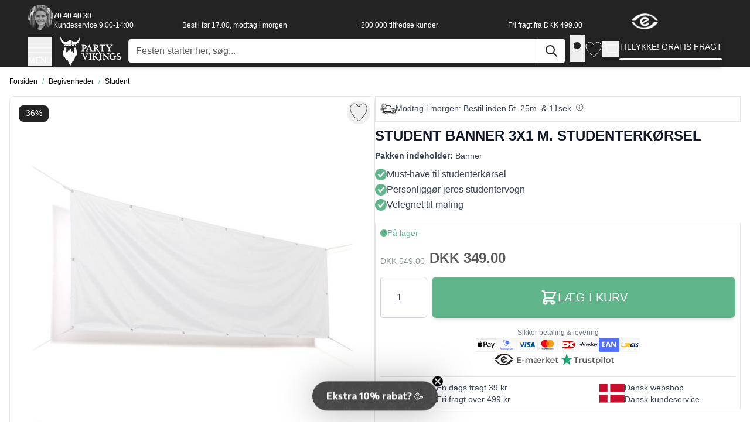

--- FILE ---
content_type: text/html; charset=UTF-8
request_url: https://partyvikings.dk/banner-3x1-m-studenterkorsel
body_size: 141397
content:
<!doctype html>
<html lang="da">
<head prefix="og: http://ogp.me/ns# fb: http://ogp.me/ns/fb# product: http://ogp.me/ns/product#">
<style jajuma-inline-css>*,:after,:before{--tw-border-spacing-x:0;--tw-border-spacing-y:0;--tw-translate-x:0;--tw-translate-y:0;--tw-rotate:0;--tw-skew-x:0;--tw-skew-y:0;--tw-scale-x:1;--tw-scale-y:1;--tw-pan-x: ;--tw-pan-y: ;--tw-pinch-zoom: ;--tw-scroll-snap-strictness:proximity;--tw-gradient-from-position: ;--tw-gradient-via-position: ;--tw-gradient-to-position: ;--tw-ordinal: ;--tw-slashed-zero: ;--tw-numeric-figure: ;--tw-numeric-spacing: ;--tw-numeric-fraction: ;--tw-ring-inset: ;--tw-ring-offset-width:0px;--tw-ring-offset-color:#fff;--tw-ring-color:rgba(59,130,246,.5);--tw-ring-offset-shadow:0 0 #0000;--tw-ring-shadow:0 0 #0000;--tw-shadow:0 0 #0000;--tw-shadow-colored:0 0 #0000;--tw-blur: ;--tw-brightness: ;--tw-contrast: ;--tw-grayscale: ;--tw-hue-rotate: ;--tw-invert: ;--tw-saturate: ;--tw-sepia: ;--tw-drop-shadow: ;--tw-backdrop-blur: ;--tw-backdrop-brightness: ;--tw-backdrop-contrast: ;--tw-backdrop-grayscale: ;--tw-backdrop-hue-rotate: ;--tw-backdrop-invert: ;--tw-backdrop-opacity: ;--tw-backdrop-saturate: ;--tw-backdrop-sepia: ;--tw-contain-size: ;--tw-contain-layout: ;--tw-contain-paint: ;--tw-contain-style: }::backdrop{--tw-border-spacing-x:0;--tw-border-spacing-y:0;--tw-translate-x:0;--tw-translate-y:0;--tw-rotate:0;--tw-skew-x:0;--tw-skew-y:0;--tw-scale-x:1;--tw-scale-y:1;--tw-pan-x: ;--tw-pan-y: ;--tw-pinch-zoom: ;--tw-scroll-snap-strictness:proximity;--tw-gradient-from-position: ;--tw-gradient-via-position: ;--tw-gradient-to-position: ;--tw-ordinal: ;--tw-slashed-zero: ;--tw-numeric-figure: ;--tw-numeric-spacing: ;--tw-numeric-fraction: ;--tw-ring-inset: ;--tw-ring-offset-width:0px;--tw-ring-offset-color:#fff;--tw-ring-color:rgba(59,130,246,.5);--tw-ring-offset-shadow:0 0 #0000;--tw-ring-shadow:0 0 #0000;--tw-shadow:0 0 #0000;--tw-shadow-colored:0 0 #0000;--tw-blur: ;--tw-brightness: ;--tw-contrast: ;--tw-grayscale: ;--tw-hue-rotate: ;--tw-invert: ;--tw-saturate: ;--tw-sepia: ;--tw-drop-shadow: ;--tw-backdrop-blur: ;--tw-backdrop-brightness: ;--tw-backdrop-contrast: ;--tw-backdrop-grayscale: ;--tw-backdrop-hue-rotate: ;--tw-backdrop-invert: ;--tw-backdrop-opacity: ;--tw-backdrop-saturate: ;--tw-backdrop-sepia: ;--tw-contain-size: ;--tw-contain-layout: ;--tw-contain-paint: ;--tw-contain-style: }
/*! tailwindcss v3.4.17 | MIT License | https://tailwindcss.com*/*,:after,:before{box-sizing:border-box;border:0 solid #e5e7eb}:after,:before{--tw-content:""}html{line-height:1.5;-webkit-text-size-adjust:100%;-moz-tab-size:4;-o-tab-size:4;tab-size:4;font-family:Helvetica,sans-serif;font-feature-settings:normal;font-variation-settings:normal;-webkit-tap-highlight-color:transparent}body{margin:0;line-height:inherit}hr{height:0;color:inherit;border-top-width:1px}h1,h2,h3{font-size:inherit;font-weight:inherit}a{color:inherit;text-decoration:inherit}b,strong{font-weight:bolder}code{font-family:ui-monospace,SFMono-Regular,Menlo,Monaco,Consolas,Liberation Mono,Courier New,monospace;font-feature-settings:normal;font-variation-settings:normal;font-size:1em}small{font-size:80%}sub{font-size:75%;line-height:0;position:relative;vertical-align:baseline}sub{bottom:-.25em}table{text-indent:0;border-color:inherit;border-collapse:collapse}button,input{font-family:inherit;font-feature-settings:inherit;font-variation-settings:inherit;font-size:100%;font-weight:inherit;line-height:inherit;letter-spacing:inherit;color:inherit;margin:0;padding:0}button{text-transform:none}button,input:where([type=button]),input:where([type=reset]),input:where([type=submit]){-webkit-appearance:button;background-color:transparent;background-image:none}::-webkit-inner-spin-button,::-webkit-outer-spin-button{height:auto}[type=search]{-webkit-appearance:textfield;outline-offset:-2px}::-webkit-search-decoration{-webkit-appearance:none}::-webkit-file-upload-button{-webkit-appearance:button;font:inherit}dd,dl,figure,h1,h2,h3,hr,p{margin:0}fieldset{margin:0}fieldset{padding:0}menu,ol,ul{list-style:none;margin:0;padding:0}dialog{padding:0}input::-moz-placeholder{opacity:1;color:#9ca3af}input::placeholder{opacity:1;color:#9ca3af}[role=button],button{cursor:pointer}iframe,img,object,svg,video{display:block;vertical-align:middle}img,video{max-width:100%;height:auto}[type=date],[type=email],[type=number],[type=password],[type=search],[type=text],[type=time],[type=url]{-webkit-appearance:none;-moz-appearance:none;appearance:none;background-color:#fff;border-color:#6b7280;border-width:1px;border-radius:0;padding:.5rem .75rem;font-size:1rem;line-height:1.5rem;--tw-shadow:0 0 #0000}[type=date]:focus,[type=email]:focus,[type=number]:focus,[type=password]:focus,[type=search]:focus,[type=text]:focus,[type=time]:focus,[type=url]:focus{outline:2px solid transparent;outline-offset:2px;--tw-ring-inset:var(--tw-empty,/*!*/ /*!*/);--tw-ring-offset-width:0px;--tw-ring-offset-color:#fff;--tw-ring-color:#2563eb;--tw-ring-offset-shadow:var(--tw-ring-inset) 0 0 0 var(--tw-ring-offset-width) var(--tw-ring-offset-color);--tw-ring-shadow:var(--tw-ring-inset) 0 0 0 calc(1px + var(--tw-ring-offset-width)) var(--tw-ring-color);box-shadow:var(--tw-ring-offset-shadow),var(--tw-ring-shadow),var(--tw-shadow);border-color:#2563eb}input::-moz-placeholder{color:#6b7280;opacity:1}input::placeholder{color:#6b7280;opacity:1}::-webkit-datetime-edit-fields-wrapper{padding:0}::-webkit-date-and-time-value{min-height:1.5em;text-align:inherit}::-webkit-datetime-edit{display:inline-flex}::-webkit-datetime-edit,::-webkit-datetime-edit-day-field,::-webkit-datetime-edit-hour-field,::-webkit-datetime-edit-meridiem-field,::-webkit-datetime-edit-millisecond-field,::-webkit-datetime-edit-minute-field,::-webkit-datetime-edit-month-field,::-webkit-datetime-edit-second-field,::-webkit-datetime-edit-year-field{padding-top:0;padding-bottom:0}.container{width:100%;margin-right:auto;margin-left:auto;padding-right:1rem;padding-left:1rem}@media (min-width:640px){.container{max-width:640px}}@media (min-width:768px){.container{max-width:768px}}@media (min-width:1024px){.container{max-width:1024px}}@media (min-width:1280px){.container{max-width:1280px}}@media (min-width:1536px){.container{max-width:1536px}}.form-input{-webkit-appearance:none;-moz-appearance:none;appearance:none;background-color:#fff;border-color:#6b7280;border-width:1px;border-radius:0;padding:.5rem .75rem;font-size:1rem;line-height:1.5rem;--tw-shadow:0 0 #0000}.form-input:focus{outline:2px solid transparent;outline-offset:2px;--tw-ring-inset:var(--tw-empty,/*!*/ /*!*/);--tw-ring-offset-width:0px;--tw-ring-offset-color:#fff;--tw-ring-color:#2563eb;--tw-ring-offset-shadow:var(--tw-ring-inset) 0 0 0 var(--tw-ring-offset-width) var(--tw-ring-offset-color);--tw-ring-shadow:var(--tw-ring-inset) 0 0 0 calc(1px + var(--tw-ring-offset-width)) var(--tw-ring-color);box-shadow:var(--tw-ring-offset-shadow),var(--tw-ring-shadow),var(--tw-shadow);border-color:#2563eb}.form-input::-moz-placeholder{color:#6b7280;opacity:1}.form-input::placeholder{color:#6b7280;opacity:1}.form-input::-webkit-datetime-edit-fields-wrapper{padding:0}.form-input::-webkit-date-and-time-value{min-height:1.5em;text-align:inherit}.form-input::-webkit-datetime-edit{display:inline-flex}.form-input::-webkit-datetime-edit,.form-input::-webkit-datetime-edit-day-field,.form-input::-webkit-datetime-edit-hour-field,.form-input::-webkit-datetime-edit-meridiem-field,.form-input::-webkit-datetime-edit-millisecond-field,.form-input::-webkit-datetime-edit-minute-field,.form-input::-webkit-datetime-edit-month-field,.form-input::-webkit-datetime-edit-second-field,.form-input::-webkit-datetime-edit-year-field{padding-top:0;padding-bottom:0}.prose{color:var(--tw-prose-body);max-width:65ch}.prose :where(p):not(:where([class~=not-prose],[class~=not-prose] *)){margin-top:1.25em;margin-bottom:1.25em}.prose :where([class~=lead]):not(:where([class~=not-prose],[class~=not-prose] *)){color:var(--tw-prose-lead);font-size:1.25em;line-height:1.6;margin-top:1.2em;margin-bottom:1.2em}.prose :where(a):not(:where([class~=not-prose],[class~=not-prose] *)){color:var(--tw-prose-links);text-decoration:underline;font-weight:500}.prose :where(strong):not(:where([class~=not-prose],[class~=not-prose] *)){color:var(--tw-prose-bold);font-weight:600}.prose :where(a strong):not(:where([class~=not-prose],[class~=not-prose] *)){color:inherit}.prose :where(ol):not(:where([class~=not-prose],[class~=not-prose] *)){list-style-type:decimal;margin-top:1.25em;margin-bottom:1.25em;padding-inline-start:1.625em}.prose :where(ol[type=A]):not(:where([class~=not-prose],[class~=not-prose] *)){list-style-type:upper-alpha}.prose :where(ol[type=a]):not(:where([class~=not-prose],[class~=not-prose] *)){list-style-type:lower-alpha}.prose :where(ol[type=A s]):not(:where([class~=not-prose],[class~=not-prose] *)){list-style-type:upper-alpha}.prose :where(ol[type=a s]):not(:where([class~=not-prose],[class~=not-prose] *)){list-style-type:lower-alpha}.prose :where(ol[type=I]):not(:where([class~=not-prose],[class~=not-prose] *)){list-style-type:upper-roman}.prose :where(ol[type=i]):not(:where([class~=not-prose],[class~=not-prose] *)){list-style-type:lower-roman}.prose :where(ol[type=I s]):not(:where([class~=not-prose],[class~=not-prose] *)){list-style-type:upper-roman}.prose :where(ol[type=i s]):not(:where([class~=not-prose],[class~=not-prose] *)){list-style-type:lower-roman}.prose :where(ol[type="1"]):not(:where([class~=not-prose],[class~=not-prose] *)){list-style-type:decimal}.prose :where(ul):not(:where([class~=not-prose],[class~=not-prose] *)){list-style-type:disc;margin-top:1.25em;margin-bottom:1.25em;padding-inline-start:1.625em}.prose :where(ol>li):not(:where([class~=not-prose],[class~=not-prose] *))::marker{font-weight:400;color:var(--tw-prose-counters)}.prose :where(ul>li):not(:where([class~=not-prose],[class~=not-prose] *))::marker{color:var(--tw-prose-bullets)}.prose :where(dt):not(:where([class~=not-prose],[class~=not-prose] *)){color:var(--tw-prose-headings);font-weight:600;margin-top:1.25em}.prose :where(hr):not(:where([class~=not-prose],[class~=not-prose] *)){border-color:var(--tw-prose-hr);border-top-width:1px;margin-top:3em;margin-bottom:3em}.prose :where(h1):not(:where([class~=not-prose],[class~=not-prose] *)){color:var(--tw-prose-headings);font-weight:800;font-size:2.25em;margin-top:0;margin-bottom:.8888889em;line-height:1.1111111}.prose :where(h1 strong):not(:where([class~=not-prose],[class~=not-prose] *)){font-weight:900;color:inherit}.prose :where(h2):not(:where([class~=not-prose],[class~=not-prose] *)){color:var(--tw-prose-headings);font-weight:700;font-size:1.5em;margin-top:2em;margin-bottom:1em;line-height:1.3333333}.prose :where(h2 strong):not(:where([class~=not-prose],[class~=not-prose] *)){font-weight:800;color:inherit}.prose :where(h3):not(:where([class~=not-prose],[class~=not-prose] *)){color:var(--tw-prose-headings);font-weight:600;font-size:1.25em;margin-top:1.6em;margin-bottom:.6em;line-height:1.6}.prose :where(h3 strong):not(:where([class~=not-prose],[class~=not-prose] *)){font-weight:700;color:inherit}.prose :where(img):not(:where([class~=not-prose],[class~=not-prose] *)){margin-top:2em;margin-bottom:2em}.prose :where(video):not(:where([class~=not-prose],[class~=not-prose] *)){margin-top:2em;margin-bottom:2em}.prose :where(code):not(:where([class~=not-prose],[class~=not-prose] *)){color:var(--tw-prose-code);font-weight:600;font-size:.875em}.prose :where(code):not(:where([class~=not-prose],[class~=not-prose] *)):before{content:"`"}.prose :where(code):not(:where([class~=not-prose],[class~=not-prose] *)):after{content:"`"}.prose :where(a code):not(:where([class~=not-prose],[class~=not-prose] *)){color:inherit}.prose :where(h1 code):not(:where([class~=not-prose],[class~=not-prose] *)){color:inherit}.prose :where(h2 code):not(:where([class~=not-prose],[class~=not-prose] *)){color:inherit;font-size:.875em}.prose :where(h3 code):not(:where([class~=not-prose],[class~=not-prose] *)){color:inherit;font-size:.9em}.prose :where(table):not(:where([class~=not-prose],[class~=not-prose] *)){width:100%;table-layout:auto;margin-top:2em;margin-bottom:2em;font-size:.875em;line-height:1.7142857}.prose :where(th,td):not(:where([class~=not-prose],[class~=not-prose] *)){text-align:start}.prose :where(figure>*):not(:where([class~=not-prose],[class~=not-prose] *)){margin-top:0;margin-bottom:0}.prose{--tw-prose-body:#374151;--tw-prose-headings:#111827;--tw-prose-lead:#4b5563;--tw-prose-links:#111827;--tw-prose-bold:#111827;--tw-prose-counters:#6b7280;--tw-prose-bullets:#d1d5db;--tw-prose-hr:#e5e7eb;--tw-prose-quotes:#111827;--tw-prose-quote-borders:#e5e7eb;--tw-prose-captions:#6b7280;--tw-prose-kbd:#111827;--tw-prose-kbd-shadows:17 24 39;--tw-prose-code:#111827;--tw-prose-pre-code:#e5e7eb;--tw-prose-pre-bg:#1f2937;--tw-prose-th-borders:#d1d5db;--tw-prose-td-borders:#e5e7eb;--tw-prose-invert-body:#d1d5db;--tw-prose-invert-headings:#fff;--tw-prose-invert-lead:#9ca3af;--tw-prose-invert-links:#fff;--tw-prose-invert-bold:#fff;--tw-prose-invert-counters:#9ca3af;--tw-prose-invert-bullets:#4b5563;--tw-prose-invert-hr:#374151;--tw-prose-invert-quotes:#f3f4f6;--tw-prose-invert-quote-borders:#374151;--tw-prose-invert-captions:#9ca3af;--tw-prose-invert-kbd:#fff;--tw-prose-invert-kbd-shadows:255 255 255;--tw-prose-invert-code:#fff;--tw-prose-invert-pre-code:#d1d5db;--tw-prose-invert-pre-bg:rgba(0,0,0,.5);--tw-prose-invert-th-borders:#4b5563;--tw-prose-invert-td-borders:#374151;font-size:1rem;line-height:1.75}.prose :where(li):not(:where([class~=not-prose],[class~=not-prose] *)){margin-top:.5em;margin-bottom:.5em}.prose :where(ol>li):not(:where([class~=not-prose],[class~=not-prose] *)){padding-inline-start:.375em}.prose :where(ul>li):not(:where([class~=not-prose],[class~=not-prose] *)){padding-inline-start:.375em}.prose :where(.prose>ul>li p):not(:where([class~=not-prose],[class~=not-prose] *)){margin-top:.75em;margin-bottom:.75em}.prose :where(.prose>ul>li>p:first-child):not(:where([class~=not-prose],[class~=not-prose] *)){margin-top:1.25em}.prose :where(.prose>ul>li>p:last-child):not(:where([class~=not-prose],[class~=not-prose] *)){margin-bottom:1.25em}.prose :where(.prose>ol>li>p:first-child):not(:where([class~=not-prose],[class~=not-prose] *)){margin-top:1.25em}.prose :where(.prose>ol>li>p:last-child):not(:where([class~=not-prose],[class~=not-prose] *)){margin-bottom:1.25em}.prose :where(ul ul,ul ol,ol ul,ol ol):not(:where([class~=not-prose],[class~=not-prose] *)){margin-top:.75em;margin-bottom:.75em}.prose :where(dl):not(:where([class~=not-prose],[class~=not-prose] *)){margin-top:1.25em;margin-bottom:1.25em}.prose :where(dd):not(:where([class~=not-prose],[class~=not-prose] *)){margin-top:.5em;padding-inline-start:1.625em}.prose :where(hr+*):not(:where([class~=not-prose],[class~=not-prose] *)){margin-top:0}.prose :where(h2+*):not(:where([class~=not-prose],[class~=not-prose] *)){margin-top:0}.prose :where(h3+*):not(:where([class~=not-prose],[class~=not-prose] *)){margin-top:0}.prose :where(figure):not(:where([class~=not-prose],[class~=not-prose] *)){margin-top:2em;margin-bottom:2em}.prose :where(.prose>:first-child):not(:where([class~=not-prose],[class~=not-prose] *)){margin-top:0}.prose :where(.prose>:last-child):not(:where([class~=not-prose],[class~=not-prose] *)){margin-bottom:0}.btn{display:flex;align-items:center;border-radius:.5rem;--tw-bg-opacity:1;background-color:rgb(107 114 128/var(--tw-bg-opacity,1));padding:.5rem 1rem;font-size:14px;line-height:20px;font-weight:500;--tw-text-opacity:1;color:rgb(255 255 255/var(--tw-text-opacity,1));--tw-shadow:0 4px 6px -1px rgba(0,0,0,.1),0 2px 4px -2px rgba(0,0,0,.1);--tw-shadow-colored:0 4px 6px -1px var(--tw-shadow-color),0 2px 4px -2px var(--tw-shadow-color);box-shadow:var(--tw-ring-offset-shadow,0 0 #0000),var(--tw-ring-shadow,0 0 #0000),var(--tw-shadow)}@media (min-width:768px){.btn{padding-left:1.5rem;padding-right:1.5rem;font-size:16px;line-height:24px}}@media (min-width:1280px){.btn{font-size:14px;line-height:20px}}.btn svg{display:inline-flex}.btn span{vertical-align:middle}.btn:hover{--tw-bg-opacity:1;background-color:rgb(75 85 99/var(--tw-bg-opacity,1))}.btn:focus{border-color:transparent;outline:2px solid transparent;outline-offset:2px;--tw-ring-offset-shadow:var(--tw-ring-inset) 0 0 0 var(--tw-ring-offset-width) var(--tw-ring-offset-color);--tw-ring-shadow:var(--tw-ring-inset) 0 0 0 calc(4px + var(--tw-ring-offset-width)) var(--tw-ring-color);box-shadow:var(--tw-ring-offset-shadow),var(--tw-ring-shadow),var(--tw-shadow,0 0 #0000);--tw-ring-color:rgb(97 181 139/var(--tw-ring-opacity,1));--tw-ring-opacity:0.5}.btn-primary{--tw-bg-opacity:1;--tw-text-opacity:1;--tw-shadow:0 4px 6px -1px rgba(0,0,0,.1),0 2px 4px -2px rgba(0,0,0,.1);--tw-shadow-colored:0 4px 6px -1px var(--tw-shadow-color),0 2px 4px -2px var(--tw-shadow-color)}.btn-primary,.btn-primary:hover{background-color:rgb(97 181 139/var(--tw-bg-opacity,1));color:rgb(255 255 255/var(--tw-text-opacity,1));box-shadow:var(--tw-ring-offset-shadow,0 0 #0000),var(--tw-ring-shadow,0 0 #0000),var(--tw-shadow)}.btn-primary:hover{--tw-bg-opacity:1;--tw-text-opacity:1;--tw-shadow:0 10px 15px -3px rgba(0,0,0,.1),0 4px 6px -4px rgba(0,0,0,.1);--tw-shadow-colored:0 10px 15px -3px var(--tw-shadow-color),0 4px 6px -4px var(--tw-shadow-color)}.form-input{min-height:44px;border-radius:.375rem;border-width:1px;--tw-border-opacity:1;border-color:rgb(209 213 219/var(--tw-border-opacity,1));--tw-shadow:0 1px 2px 0 rgba(0,0,0,.05);--tw-shadow-colored:0 1px 2px 0 var(--tw-shadow-color);box-shadow:var(--tw-ring-offset-shadow,0 0 #0000),var(--tw-ring-shadow,0 0 #0000),var(--tw-shadow)}.form-input:focus{--tw-border-opacity:1;border-color:rgb(37 99 235/var(--tw-border-opacity,1))}[type=date]:focus,[type=email]:focus,[type=number]:focus,[type=password]:focus,[type=search]:focus,[type=text]:focus,[type=time]:focus,[type=url]:focus{border-color:inherit;--tw-ring-color:none}.page.messages{position:sticky;top:0;z-index:20}.page.messages .messages section#messages{width:100%;padding-right:1rem;padding-left:1rem}@media (min-width:640px){.page.messages .messages section#messages{max-width:640px}}@media (min-width:768px){.page.messages .messages section#messages{max-width:768px}}@media (min-width:1024px){.page.messages .messages section#messages{max-width:1024px}}@media (min-width:1280px){.page.messages .messages section#messages{max-width:1280px}}@media (min-width:1536px){.page.messages .messages section#messages{max-width:1536px}}.page.messages .messages section#messages{margin-left:auto;margin-right:auto;padding-top:.75rem;padding-bottom:.75rem}.message{margin-bottom:.5rem;display:flex;width:100%;align-items:center;justify-content:space-between;border-radius:.25rem;--tw-bg-opacity:1;background-color:rgb(243 244 246/var(--tw-bg-opacity,1));padding:.5rem .5rem .5rem 1.25rem;font-weight:600;--tw-text-opacity:1;color:rgb(0 0 0/var(--tw-text-opacity,1));--tw-shadow:0 1px 3px 0 rgba(0,0,0,.1),0 1px 2px -1px rgba(0,0,0,.1);--tw-shadow-colored:0 1px 3px 0 var(--tw-shadow-color),0 1px 2px -1px var(--tw-shadow-color);box-shadow:var(--tw-ring-offset-shadow,0 0 #0000),var(--tw-ring-shadow,0 0 #0000),var(--tw-shadow)}.message.error{border-width:2px;border-color:rgb(239 68 68/var(--tw-border-opacity,1));background-color:rgb(254 242 242/var(--tw-bg-opacity,1))}.message.error,.message.success{--tw-border-opacity:1;--tw-bg-opacity:1}.message.success{border-width:2px;border-color:rgb(97 181 139/var(--tw-border-opacity,1));background-color:rgb(250 255 252/var(--tw-bg-opacity,1))}.message.info{border-width:2px;--tw-border-opacity:1;border-color:rgb(215 215 215/var(--tw-border-opacity,1));--tw-bg-opacity:1;background-color:rgb(250 250 250/var(--tw-bg-opacity,1))}.message.warning{border-width:2px;--tw-border-opacity:1;border-color:rgb(234 179 8/var(--tw-border-opacity,1));--tw-bg-opacity:1;background-color:rgb(254 252 232/var(--tw-bg-opacity,1))}.message a{text-decoration-line:underline}.backdrop{position:fixed;inset:0;display:flex;background-color:rgb(0 0 0/var(--tw-bg-opacity,1));--tw-bg-opacity:0.25}.snap{scroll-snap-type:x mandatory;-ms-overflow-style:none;scroll-behavior:smooth;scrollbar-width:none}.snap::-webkit-scrollbar{display:none}.snap>div{scroll-snap-align:start}body{overflow-y:scroll}.page-main{margin-top:2rem;margin-bottom:2rem}.columns{width:100%;margin-right:auto;margin-left:auto;padding-right:1rem;padding-left:1rem}@media (min-width:640px){.columns{max-width:640px}}@media (min-width:768px){.columns{max-width:768px}}@media (min-width:1024px){.columns{max-width:1024px}}@media (min-width:1280px){.columns{max-width:1280px}}@media (min-width:1536px){.columns{max-width:1536px}}.columns{display:grid;grid-template-columns:repeat(1,minmax(0,1fr));-moz-column-gap:2rem;column-gap:2rem;row-gap:1rem}.columns{grid-template-rows:auto minmax(0,1fr)}.columns .main{order:2}body{background-color:rgb(250 250 250/var(--tw-bg-opacity,1))}#cart-drawer{--tw-text-opacity:1;color:rgb(0 0 0/var(--tw-text-opacity,1))}[x-cloak]{display:none!important}.input{margin-right:.5rem;width:auto;border-radius:.25rem;border-width:1px;padding:.5rem 1rem;font-size:14px;line-height:20px}@media (min-width:768px){.input{margin-right:1rem}}@media (min-width:1024px){.input{margin-right:0}}@media (min-width:1280px){.input{margin-right:1rem}}.card{border-radius:.125rem;--tw-bg-opacity:1;background-color:rgb(255 255 255/var(--tw-bg-opacity,1));padding:1rem;--tw-shadow:0 1px 3px 0 rgba(0,0,0,.1),0 1px 2px -1px rgba(0,0,0,.1);--tw-shadow-colored:0 1px 3px 0 var(--tw-shadow-color),0 1px 2px -1px var(--tw-shadow-color);box-shadow:var(--tw-ring-offset-shadow,0 0 #0000),var(--tw-ring-shadow,0 0 #0000),var(--tw-shadow)}.duration-200{transition-duration:.2s}.ease-in{transition-timing-function:cubic-bezier(.4,0,1,1)}.ease-out{transition-timing-function:cubic-bezier(0,0,.2,1)}.transition{transition:transform .25s ease,color .25s ease}html{-webkit-font-smoothing:antialiased;-moz-osx-font-smoothing:grayscale}body{font-size:14px;line-height:20px;line-height:1.5;letter-spacing:0;--tw-text-opacity:1;color:rgb(0 0 0/var(--tw-text-opacity,1))}.glider{overflow-y:hidden}.glider.draggable{cursor:grab}.glider.draggable,.glider.draggable .glider-slide img{-webkit-user-select:none;-moz-user-select:none;user-select:none}.glider.draggable .glider-slide img{pointer-events:none}.glider.drag{cursor:grabbing}.glider::-webkit-scrollbar{height:0;opacity:0}.glider .glider-track{z-index:10;margin:0;display:flex;width:100%;padding:0}.glider-slide{margin:.5rem;width:100%;-webkit-user-select:none;-moz-user-select:none;user-select:none;align-content:center;justify-content:center;min-width:150px}.glider-slide img{max-width:100%}@media (max-width:36em){.glider::-webkit-scrollbar{height:.25rem;width:.5rem;-webkit-appearance:none;appearance:none;opacity:1}.glider::-webkit-scrollbar-thumb{opacity:1;border-radius:99px;background-color:hsla(0,0%,61%,.25);box-shadow:0 0 1px hsla(0,0%,100%,.25)}}.sr-only{position:absolute;width:1px;height:1px;padding:0;margin:-1px;overflow:hidden;clip:rect(0,0,0,0);white-space:nowrap;border-width:0}.collapse{visibility:collapse}.fixed{position:fixed}.absolute{position:absolute}.relative{position:relative}.sticky{position:sticky}.inset-0{inset:0}.inset-x-0{left:0;right:0}.inset-y-0{top:0;bottom:0}.-top-8{top:-2rem}.bottom-0{bottom:0}.bottom-4{bottom:1rem}.left-0{left:0}.left-4{left:1rem}.right-0{right:0}.right-2{right:.5rem}.right-4{right:1rem}.top-0{top:0}.top-2{top:.5rem}.top-4{top:1rem}.z-10{z-index:10}.z-20{z-index:20}.z-30{z-index:30}.z-40{z-index:40}.z-50{z-index:50}.-order-1{order:-1}.order-9{order:9}.order-first{order:-9999}.col-span-3{grid-column:span 3/span 3}.m-0{margin:0}.m-auto{margin:auto}.mx-4{margin-left:1rem;margin-right:1rem}.mx-auto{margin-left:auto;margin-right:auto}.my-4{margin-top:1rem;margin-bottom:1rem}.my-auto{margin-top:auto;margin-bottom:auto}.-mr-4{margin-right:-1rem}.-mr-\[10px\]{margin-right:-10px}.-mt-5{margin-top:-1.25rem}.mb-0{margin-bottom:0}.mb-1{margin-bottom:.25rem}.mb-2{margin-bottom:.5rem}.mb-4{margin-bottom:1rem}.ml-1{margin-left:.25rem}.ml-10{margin-left:2.5rem}.ml-2{margin-left:.5rem}.ml-4{margin-left:1rem}.ml-auto{margin-left:auto}.mr-0{margin-right:0}.mr-2{margin-right:.5rem}.mt-10{margin-top:2.5rem}.mt-16{margin-top:4rem}.mt-2{margin-top:.5rem}.mt-3{margin-top:.75rem}.mt-4{margin-top:1rem}.mt-6{margin-top:1.5rem}.mt-auto{margin-top:auto}.block{display:block}.inline-block{display:inline-block}.inline{display:inline}.flex{display:flex}.inline-flex{display:inline-flex}.table{display:table}.table-cell{display:table-cell}.table-row{display:table-row}.grid{display:grid}.contents{display:contents}.hidden{display:none}.aspect-\[var\(--gallery-ratio\)\]{aspect-ratio:var(--gallery-ratio)}.aspect-video{aspect-ratio:16/9}.h-10{height:2.5rem}.h-11{height:2.75rem}.h-12{height:3rem}.h-3{height:.75rem}.h-6{height:1.5rem}.h-\[2\.7rem\]{height:2.7rem}.h-\[20px\]{height:20px}.h-\[25px\]{height:25px}.h-\[28px\]{height:28px}.h-\[40px\]{height:40px}.h-\[43px\]{height:43px}.h-auto{height:auto}.h-full{height:100%}.max-h-\[30px\]{max-height:30px}.max-h-\[min\(1024px\2c \(100\%_-_2rem\)\)\]{max-height:min(1024px,(100% - 2rem))}.max-h-full{max-height:100%}.max-h-screen{max-height:100vh}.w-1\/3{width:33.333333%}.w-10{width:2.5rem}.w-11{width:2.75rem}.w-12{width:3rem}.w-16{width:4rem}.w-2\/3{width:66.666667%}.w-20{width:5rem}.w-3{width:.75rem}.w-44{width:11rem}.w-6{width:1.5rem}.w-\[2\.7rem\]{width:2.7rem}.w-\[20px\]{width:20px}.w-\[25px\]{width:25px}.w-\[26px\]{width:26px}.w-\[35px\]{width:35px}.w-\[40px\]{width:40px}.w-\[480px\]{width:480px}.w-\[48px\]{width:48px}.w-\[51px\]{width:51px}.w-\[90\%\]{width:90%}.w-\[98px\]{width:98px}.w-\[var\(--gallery-width\)\]{width:var(--gallery-width)}.w-fit{width:-moz-fit-content;width:fit-content}.w-full{width:100%}.w-screen{width:100vw}.min-w-\[theme\(spacing\.16\)\]{min-width:4rem}.max-w-\[25\%\]{max-width:25%}.max-w-\[min\(1280px\2c \(100\%_-_2rem\)\)\]{max-width:min(1280px,(100% - 2rem))}.max-w-full{max-width:100%}.max-w-md{max-width:28rem}.max-w-none{max-width:none}.flex-1{flex:1 1 0%}.shrink{flex-shrink:1}.shrink-0{flex-shrink:0}.grow{flex-grow:1}.basis-1\/2{flex-basis:50%}.basis-full{flex-basis:100%}.origin-top-right{transform-origin:top right}.translate-x-0{transform:translate(var(--tw-translate-x),var(--tw-translate-y)) rotate(var(--tw-rotate)) skewX(var(--tw-skew-x)) skewY(var(--tw-skew-y)) scaleX(var(--tw-scale-x)) scaleY(var(--tw-scale-y))}.translate-x-0{--tw-translate-x:0px}.translate-x-full{--tw-translate-x:100%}.translate-x-full{transform:translate(var(--tw-translate-x),var(--tw-translate-y)) rotate(var(--tw-rotate)) skewX(var(--tw-skew-x)) skewY(var(--tw-skew-y)) scaleX(var(--tw-scale-x)) scaleY(var(--tw-scale-y))}.translate-y-1\/2{transform:translate(var(--tw-translate-x),var(--tw-translate-y)) rotate(var(--tw-rotate)) skewX(var(--tw-skew-x)) skewY(var(--tw-skew-y)) scaleX(var(--tw-scale-x)) scaleY(var(--tw-scale-y))}.translate-y-1\/2{--tw-translate-y:50%}.transform{transform:translate(var(--tw-translate-x),var(--tw-translate-y)) rotate(var(--tw-rotate)) skewX(var(--tw-skew-x)) skewY(var(--tw-skew-y)) scaleX(var(--tw-scale-x)) scaleY(var(--tw-scale-y))}@keyframes bounce{0%,to{transform:translateY(-25%);animation-timing-function:cubic-bezier(.8,0,1,1)}50%{transform:none;animation-timing-function:cubic-bezier(0,0,.2,1)}}@keyframes ping{75%,to{transform:scale(2);opacity:0}}@keyframes spin{to{transform:rotate(1turn)}}.cursor-pointer{cursor:pointer}.select-none{-webkit-user-select:none;-moz-user-select:none;user-select:none}.list-disc{list-style-type:disc}.grid-cols-1{grid-template-columns:repeat(1,minmax(0,1fr))}.grid-cols-2{grid-template-columns:repeat(2,minmax(0,1fr))}.grid-cols-6{grid-template-columns:repeat(6,minmax(0,1fr))}.flex-row{flex-direction:row}.flex-col{flex-direction:column}.flex-wrap{flex-wrap:wrap}.place-items-center{place-items:center}.items-start{align-items:flex-start}.items-end{align-items:flex-end}.items-center{align-items:center}.justify-end{justify-content:flex-end}.justify-center{justify-content:center}.justify-between{justify-content:space-between}.justify-around{justify-content:space-around}.justify-evenly{justify-content:space-evenly}.gap-1{gap:.25rem}.gap-2{gap:.5rem}.gap-4{gap:1rem}.gap-6{gap:1.5rem}.gap-y-1{row-gap:.25rem}.gap-y-2{row-gap:.5rem}.gap-y-4{row-gap:1rem}.space-y-4>:not([hidden])~:not([hidden]){--tw-space-y-reverse:0;margin-top:calc(1rem*(1 - var(--tw-space-y-reverse)));margin-bottom:calc(1rem*var(--tw-space-y-reverse))}.space-y-6>:not([hidden])~:not([hidden]){--tw-space-y-reverse:0;margin-top:calc(1.5rem*(1 - var(--tw-space-y-reverse)));margin-bottom:calc(1.5rem*var(--tw-space-y-reverse))}.divide-y>:not([hidden])~:not([hidden]){--tw-divide-y-reverse:0;border-top-width:calc(1px*(1 - var(--tw-divide-y-reverse)));border-bottom-width:calc(1px*var(--tw-divide-y-reverse))}.self-end{align-self:flex-end}.overflow-auto{overflow:auto}.overflow-hidden{overflow:hidden}.overflow-x-auto{overflow-x:auto}.overflow-y-auto{overflow-y:auto}.overflow-x-hidden{overflow-x:hidden}.overscroll-contain{overscroll-behavior:contain}.overscroll-y-contain{overscroll-behavior-y:contain}.text-ellipsis{text-overflow:ellipsis}.rounded{border-radius:.25rem}.rounded-full{border-radius:9999px}.rounded-lg{border-radius:.5rem}.rounded-md{border-radius:.375rem}.rounded-none{border-radius:0}.rounded-sm{border-radius:.125rem}.rounded-l-md{border-top-left-radius:.375rem;border-bottom-left-radius:.375rem}.rounded-r-md{border-top-right-radius:.375rem;border-bottom-right-radius:.375rem}.border{border-width:1px}.border-0{border-width:0}.border-2{border-width:2px}.border-b{border-bottom-width:1px}.border-b-2{border-bottom-width:2px}.border-t{border-top-width:1px}.border-blue-500{--tw-border-opacity:1;border-color:rgb(59 130 246/var(--tw-border-opacity,1))}.border-container{--tw-border-opacity:1;border-color:rgb(231 231 231/var(--tw-border-opacity,1))}.border-container-lighter{--tw-border-opacity:1;border-color:rgb(245 245 245/var(--tw-border-opacity,1))}.border-current{border-color:currentColor}.border-gray-200{--tw-border-opacity:1;border-color:rgb(229 231 235/var(--tw-border-opacity,1))}.border-gray-300{--tw-border-opacity:1;border-color:rgb(209 213 219/var(--tw-border-opacity,1))}.border-secondary-lighter{--tw-border-opacity:1;border-color:rgb(72 72 72/var(--tw-border-opacity,1))}.border-slate-200{--tw-border-opacity:1;border-color:rgb(226 232 240/var(--tw-border-opacity,1))}.border-slate-300{--tw-border-opacity:1;border-color:rgb(203 213 225/var(--tw-border-opacity,1))}.border-transparent{border-color:transparent}.border-zinc-200{--tw-border-opacity:1;border-color:rgb(228 228 231/var(--tw-border-opacity,1))}.bg-blue-50{--tw-bg-opacity:1;background-color:rgb(239 246 255/var(--tw-bg-opacity,1))}.bg-checkout{--tw-bg-opacity:1;background-color:rgb(215 215 215/var(--tw-bg-opacity,1))}.bg-container{--tw-bg-opacity:1;background-color:rgb(250 250 250/var(--tw-bg-opacity,1))}.bg-container-lighter{--tw-bg-opacity:1;background-color:rgb(255 255 255/var(--tw-bg-opacity,1))}.bg-gray-50{--tw-bg-opacity:1;background-color:rgb(249 250 251/var(--tw-bg-opacity,1))}.bg-primary,.bg-primary-darker{--tw-bg-opacity:1;background-color:rgb(97 181 139/var(--tw-bg-opacity,1))}.bg-secondary{--tw-bg-opacity:1;background-color:rgb(35 35 35/var(--tw-bg-opacity,1))}.bg-secondary-lighter{--tw-bg-opacity:1;background-color:rgb(72 72 72/var(--tw-bg-opacity,1))}.bg-transparent{background-color:transparent}.bg-white{--tw-bg-opacity:1;background-color:rgb(255 255 255/var(--tw-bg-opacity,1))}.fill-black\/20{fill:rgba(0,0,0,.2)}.stroke-black{stroke:#000}.stroke-current{stroke:currentColor}.stroke-white\/75{stroke:hsla(0,0%,100%,.75)}.object-contain{-o-object-fit:contain;object-fit:contain}.p-0{padding:0}.p-1{padding:.25rem}.p-2{padding:.5rem}.p-2\.5{padding:.625rem}.p-4{padding:1rem}.px-0{padding-left:0;padding-right:0}.px-1{padding-left:.25rem;padding-right:.25rem}.px-12{padding-left:3rem;padding-right:3rem}.px-2{padding-left:.5rem;padding-right:.5rem}.px-3{padding-left:.75rem;padding-right:.75rem}.px-4{padding-left:1rem;padding-right:1rem}.px-6{padding-left:1.5rem;padding-right:1.5rem}.px-8{padding-left:2rem;padding-right:2rem}.py-1{padding-top:.25rem;padding-bottom:.25rem}.py-2{padding-top:.5rem;padding-bottom:.5rem}.py-3{padding-top:.75rem;padding-bottom:.75rem}.py-4{padding-top:1rem;padding-bottom:1rem}.py-6{padding-top:1.5rem;padding-bottom:1.5rem}.py-8{padding-top:2rem;padding-bottom:2rem}.pb-1{padding-bottom:.25rem}.pb-2{padding-bottom:.5rem}.pb-2\.5{padding-bottom:.625rem}.pb-5{padding-bottom:1.25rem}.pb-\[var\(--small-thumb-size\)\]{padding-bottom:var(--small-thumb-size)}.pl-2{padding-left:.5rem}.pl-5{padding-left:1.25rem}.pr-2{padding-right:.5rem}.pt-0\.5{padding-top:.125rem}.pt-16{padding-top:4rem}.pt-2{padding-top:.5rem}.pt-4{padding-top:1rem}.pt-6{padding-top:1.5rem}.pt-7{padding-top:1.75rem}.text-left{text-align:left}.text-center{text-align:center}.text-2xl{font-size:24px;line-height:32px}.text-base{font-size:14px;line-height:20px}.text-lg{font-size:16px;line-height:24px}.text-sm{font-size:12px;line-height:18px}.text-xl{font-size:20px;line-height:28px}.text-xs{font-size:.75rem;line-height:1rem}.font-bold{font-weight:700}.font-medium{font-weight:500}.font-normal{font-weight:400}.uppercase{text-transform:uppercase}.not-italic{font-style:normal}.leading-3{line-height:.75rem}.leading-7{line-height:1.75rem}.leading-none{line-height:1}.leading-relaxed{line-height:1.625}.tracking-wide{letter-spacing:.025em}.text-auxiliary-darker{--tw-text-opacity:1;color:rgb(97 181 139/var(--tw-text-opacity,1))}.text-black{--tw-text-opacity:1;color:rgb(0 0 0/var(--tw-text-opacity,1))}.text-gray-300{--tw-text-opacity:1;color:rgb(209 213 219/var(--tw-text-opacity,1))}.text-gray-500{--tw-text-opacity:1;color:rgb(107 114 128/var(--tw-text-opacity,1))}.text-gray-600{--tw-text-opacity:1;color:rgb(75 85 99/var(--tw-text-opacity,1))}.text-gray-700{--tw-text-opacity:1;color:rgb(55 65 81/var(--tw-text-opacity,1))}.text-gray-800{--tw-text-opacity:1;color:rgb(31 41 55/var(--tw-text-opacity,1))}.text-gray-900{--tw-text-opacity:1;color:rgb(17 24 39/var(--tw-text-opacity,1))}.text-primary{--tw-text-opacity:1;color:rgb(35 35 35/var(--tw-text-opacity,1))}.text-primary-lighter{--tw-text-opacity:1;color:rgb(97 181 139/var(--tw-text-opacity,1))}.text-secondary{--tw-text-opacity:1;color:rgb(162 171 176/var(--tw-text-opacity,1))}.text-secondary-darker{--tw-text-opacity:1;color:rgb(91 91 91/var(--tw-text-opacity,1))}.text-secondary-lighter{--tw-text-opacity:1;color:rgb(145 155 158/var(--tw-text-opacity,1))}.text-slate-500{--tw-text-opacity:1;color:rgb(100 116 139/var(--tw-text-opacity,1))}.text-slate-800{--tw-text-opacity:1;color:rgb(30 41 59/var(--tw-text-opacity,1))}.text-slate-900{--tw-text-opacity:1;color:rgb(15 23 42/var(--tw-text-opacity,1))}.text-transparent{color:transparent}.text-white{--tw-text-opacity:1;color:rgb(255 255 255/var(--tw-text-opacity,1))}.underline{text-decoration-line:underline}.line-through{text-decoration-line:line-through}.no-underline{text-decoration-line:none}.opacity-0{opacity:0}.opacity-100{opacity:1}.shadow{--tw-shadow:0 1px 3px 0 rgba(0,0,0,.1),0 1px 2px -1px rgba(0,0,0,.1);--tw-shadow-colored:0 1px 3px 0 var(--tw-shadow-color),0 1px 2px -1px var(--tw-shadow-color)}.shadow,.shadow-2xl{box-shadow:var(--tw-ring-offset-shadow,0 0 #0000),var(--tw-ring-shadow,0 0 #0000),var(--tw-shadow)}.shadow-2xl{--tw-shadow:0 25px 50px -12px rgba(0,0,0,.25);--tw-shadow-colored:0 25px 50px -12px var(--tw-shadow-color)}.shadow-lg{box-shadow:var(--tw-ring-offset-shadow,0 0 #0000),var(--tw-ring-shadow,0 0 #0000),var(--tw-shadow)}.shadow-lg{--tw-shadow:0 10px 15px -3px rgba(0,0,0,.1),0 4px 6px -4px rgba(0,0,0,.1);--tw-shadow-colored:0 10px 15px -3px var(--tw-shadow-color),0 4px 6px -4px var(--tw-shadow-color)}.shadow-md{--tw-shadow:0 4px 6px -1px rgba(0,0,0,.1),0 2px 4px -2px rgba(0,0,0,.1);--tw-shadow-colored:0 4px 6px -1px var(--tw-shadow-color),0 2px 4px -2px var(--tw-shadow-color)}.shadow-md,.shadow-none{box-shadow:var(--tw-ring-offset-shadow,0 0 #0000),var(--tw-ring-shadow,0 0 #0000),var(--tw-shadow)}.shadow-none{--tw-shadow:0 0 #0000;--tw-shadow-colored:0 0 #0000}.shadow-sm{--tw-shadow:0 1px 2px 0 rgba(0,0,0,.05);--tw-shadow-colored:0 1px 2px 0 var(--tw-shadow-color)}.shadow-sm,.shadow-xl{box-shadow:var(--tw-ring-offset-shadow,0 0 #0000),var(--tw-ring-shadow,0 0 #0000),var(--tw-shadow)}.shadow-xl{--tw-shadow:0 20px 25px -5px rgba(0,0,0,.1),0 8px 10px -6px rgba(0,0,0,.1);--tw-shadow-colored:0 20px 25px -5px var(--tw-shadow-color),0 8px 10px -6px var(--tw-shadow-color)}.outline-none{outline:2px solid transparent;outline-offset:2px}.outline-0{outline-width:0}.-outline-offset-2{outline-offset:-2px}.ring-0{box-shadow:var(--tw-ring-offset-shadow),var(--tw-ring-shadow),var(--tw-shadow,0 0 #0000)}.ring-0{--tw-ring-offset-shadow:var(--tw-ring-inset) 0 0 0 var(--tw-ring-offset-width) var(--tw-ring-offset-color);--tw-ring-shadow:var(--tw-ring-inset) 0 0 0 calc(var(--tw-ring-offset-width)) var(--tw-ring-color)}.brightness-100{filter:var(--tw-blur) var(--tw-brightness) var(--tw-contrast) var(--tw-grayscale) var(--tw-hue-rotate) var(--tw-invert) var(--tw-saturate) var(--tw-sepia) var(--tw-drop-shadow)}.brightness-100{--tw-brightness:brightness(1)}.transition{transition-property:color,background-color,border-color,text-decoration-color,fill,stroke,opacity,box-shadow,transform,filter,-webkit-backdrop-filter;transition-property:color,background-color,border-color,text-decoration-color,fill,stroke,opacity,box-shadow,transform,filter,backdrop-filter;transition-property:color,background-color,border-color,text-decoration-color,fill,stroke,opacity,box-shadow,transform,filter,backdrop-filter,-webkit-backdrop-filter;transition-timing-function:cubic-bezier(.4,0,.2,1);transition-duration:.15s}.transition-all{transition-property:all;transition-timing-function:cubic-bezier(.4,0,.2,1);transition-duration:.15s}.transition-transform{transition-property:transform;transition-timing-function:cubic-bezier(.4,0,.2,1)}.duration-150,.transition-transform{transition-duration:.15s}.duration-200{transition-duration:.2s}.duration-300{transition-duration:.3s}.duration-500{transition-duration:.5s}.duration-700{transition-duration:.7s}.ease-in{transition-timing-function:cubic-bezier(.4,0,1,1)}.ease-in-out{transition-timing-function:cubic-bezier(.4,0,.2,1)}.ease-out{transition-timing-function:cubic-bezier(0,0,.2,1)}.mask-overflow{--tw-mask-dir:to right;--tw-mask-size:2rem;--tw-mask-color:0 0 0;--tw-mask-start:rgb(var(--tw-mask-color)/0%);--tw-mask-end:rgb(var(--tw-mask-color)/0%);--tw-mask:linear-gradient(var(--tw-mask-dir),var(--tw-mask-start),rgb(var(--tw-mask-color)) var(--tw-mask-size),rgb(var(--tw-mask-color)) calc(100% - var(--tw-mask-size)),var(--tw-mask-end));-webkit-mask-image:var(--tw-mask);mask-image:var(--tw-mask)}.mask-dir-y{--tw-mask-dir:to bottom}.\[-moz-appearance\:textfield\]{-moz-appearance:textfield}.page-header{display:flex;flex-direction:column}.actions-toolbar{margin-top:1.5rem;display:flex;flex-direction:row-reverse;align-items:center;justify-content:space-between;border-top-width:1px;--tw-border-opacity:1;border-color:rgb(182 182 182/var(--tw-border-opacity,1));padding-top:1rem}fieldset .field,form .field{margin-top:.25rem}fieldset label,form label{margin-bottom:.5rem;display:block;--tw-text-opacity:1;color:rgb(91 91 91/var(--tw-text-opacity,1))}fieldset~fieldset{margin-top:2rem}.glow-button{transition-duration:.3s;transition-timing-function:cubic-bezier(.4,0,.2,1)}.glow-button:hover{--tw-shadow:0 0 10px #9c9c9c,0 0 20px #9c9c9c,0 0 30px #9c9c9c,0 0 40px #9c9c9c;--tw-shadow-colored:0 0 10px var(--tw-shadow-color),0 0 20px var(--tw-shadow-color),0 0 30px var(--tw-shadow-color),0 0 40px var(--tw-shadow-color);box-shadow:var(--tw-ring-offset-shadow,0 0 #0000),var(--tw-ring-shadow,0 0 #0000),var(--tw-shadow)}.scrollbar-hide::-webkit-scrollbar{display:none}body{--tw-bg-opacity:1;background-color:rgb(255 255 255/var(--tw-bg-opacity,1))}.tooltip{visibility:hidden;position:absolute}.has-tooltip:hover .tooltip{visibility:visible;z-index:50}@keyframes waveAction{0%{transform:translate(-175px)}to{transform:translate(0)}}h1{font-size:24px;line-height:32px;--tw-text-opacity:1;color:rgb(35 35 35/var(--tw-text-opacity,1))}.price-container{display:flex;align-items:flex-end}.noteItem{margin-bottom:20px}.noteItem a{color:#fff;display:flex;align-items:center;flex-wrap:wrap}.noteItem span{display:block;width:100%}.noteItem span:nth-child(2){font-size:19px;font-weight:600}.noteItem span:last-child{font-size:13px;color:#a2abb0;transition:.3s ease-in-out}.noteItem a:hover span:last-child{color:#fff}.media{display:flex;flex-wrap:wrap;justify-content:space-around;align-items:flex-end;margin-bottom:15px}@media only screen and (max-width:991px){.events .event{width:33.333%;margin-bottom:20px}.media{margin-bottom:15px}}@media only screen and (max-width:768px){.events .event{width:50%}}@media only screen and (max-width:400px){.events .event{width:100%}}.catalog-product-view .sticky-add-to-cart form{flex-grow:1}.catalog-product-view .sticky-add-to-cart form input.form-input{height:53px}.catalog-product-view .sticky-add-to-cart form .product-price-container{align-items:center}.catalog-product-view .sticky-add-to-cart form .price-box{flex-direction:column;align-items:flex-start;gap:0}.catalog-product-view .sticky-add-to-cart form .price-container{flex-direction:column;align-items:flex-start}.catalog-product-view .sticky-add-to-cart form>div{margin-bottom:0}@media (max-width:424px){.catalog-product-view .sticky-add-to-cart form .final-price>span{font-size:16px;line-height:24px}.catalog-product-view .sticky-add-to-cart form input[name=qty]{width:3rem}.catalog-product-view .sticky-add-to-cart form button>span{font-size:16px;line-height:24px}}*{outline:2px solid transparent!important;outline-offset:2px!important}input:-webkit-autofill{animation-duration:50000s;animation-name:livewireautofill}@media (min-width:1280px){.xl\:container{width:100%;margin-right:auto;margin-left:auto;padding-right:1rem;padding-left:1rem}@media (min-width:640px){.xl\:container{max-width:640px}}@media (min-width:768px){.xl\:container{max-width:768px}}@media (min-width:1024px){.xl\:container{max-width:1024px}}@media (min-width:1280px){.xl\:container{max-width:1280px}}@media (min-width:1536px){.xl\:container{max-width:1536px}}}.placeholder\:text-secondary-darker::-moz-placeholder{--tw-text-opacity:1;color:rgb(91 91 91/var(--tw-text-opacity,1))}.placeholder\:text-secondary-darker::placeholder{--tw-text-opacity:1;color:rgb(91 91 91/var(--tw-text-opacity,1))}.backdrop\:bg-black\/25::backdrop{background-color:rgba(0,0,0,.25)}.backdrop\:backdrop-blur-sm::backdrop{--tw-backdrop-blur:blur(4px);-webkit-backdrop-filter:var(--tw-backdrop-blur) var(--tw-backdrop-brightness) var(--tw-backdrop-contrast) var(--tw-backdrop-grayscale) var(--tw-backdrop-hue-rotate) var(--tw-backdrop-invert) var(--tw-backdrop-opacity) var(--tw-backdrop-saturate) var(--tw-backdrop-sepia);backdrop-filter:var(--tw-backdrop-blur) var(--tw-backdrop-brightness) var(--tw-backdrop-contrast) var(--tw-backdrop-grayscale) var(--tw-backdrop-hue-rotate) var(--tw-backdrop-invert) var(--tw-backdrop-opacity) var(--tw-backdrop-saturate) var(--tw-backdrop-sepia)}.last\:border-b-0:last-child{border-bottom-width:0}.invalid\:ring-2:invalid{--tw-ring-offset-shadow:var(--tw-ring-inset) 0 0 0 var(--tw-ring-offset-width) var(--tw-ring-offset-color);--tw-ring-shadow:var(--tw-ring-inset) 0 0 0 calc(2px + var(--tw-ring-offset-width)) var(--tw-ring-color);box-shadow:var(--tw-ring-offset-shadow),var(--tw-ring-shadow),var(--tw-shadow,0 0 #0000)}.invalid\:ring-red-500:invalid{--tw-ring-opacity:1;--tw-ring-color:rgb(239 68 68/var(--tw-ring-opacity,1))}.hover\:bg-gray-100:hover{--tw-bg-opacity:1;background-color:rgb(243 244 246/var(--tw-bg-opacity,1))}.hover\:bg-primary-darker:hover{--tw-bg-opacity:1;background-color:rgb(97 181 139/var(--tw-bg-opacity,1))}.hover\:bg-slate-50:hover{--tw-bg-opacity:1;background-color:rgb(248 250 252/var(--tw-bg-opacity,1))}.hover\:bg-white:hover{--tw-bg-opacity:1;background-color:rgb(255 255 255/var(--tw-bg-opacity,1))}.hover\:stroke-\[black\]:hover{stroke:#000}.hover\:text-\[black\]:hover{--tw-text-opacity:1;color:rgb(0 0 0/var(--tw-text-opacity,1))}.hover\:text-black:hover{--tw-text-opacity:1;color:rgb(0 0 0/var(--tw-text-opacity,1))}.hover\:no-underline:hover{text-decoration-line:none}.hover\:shadow-lg:hover{--tw-shadow:0 10px 15px -3px rgba(0,0,0,.1),0 4px 6px -4px rgba(0,0,0,.1);--tw-shadow-colored:0 10px 15px -3px var(--tw-shadow-color),0 4px 6px -4px var(--tw-shadow-color)}.hover\:shadow-lg:hover{box-shadow:var(--tw-ring-offset-shadow,0 0 #0000),var(--tw-ring-shadow,0 0 #0000),var(--tw-shadow)}.hover\:shadow-primary\/30:hover{--tw-shadow-color:rgba(97,181,139,.3);--tw-shadow:var(--tw-shadow-colored)}.hover\:brightness-150:hover{--tw-brightness:brightness(1.5);filter:var(--tw-blur) var(--tw-brightness) var(--tw-contrast) var(--tw-grayscale) var(--tw-hue-rotate) var(--tw-invert) var(--tw-saturate) var(--tw-sepia) var(--tw-drop-shadow)}.focus\:not-sr-only:focus{position:static;width:auto;height:auto;padding:0;margin:0;overflow:visible;clip:auto;white-space:normal}.focus\:absolute:focus{position:absolute}.focus\:z-40:focus{z-index:40}.focus\:bg-white:focus{--tw-bg-opacity:1;background-color:rgb(255 255 255/var(--tw-bg-opacity,1))}.focus\:shadow-primary\/30:focus{--tw-shadow-color:rgba(97,181,139,.3);--tw-shadow:var(--tw-shadow-colored)}.active\:bg-slate-100:active{--tw-bg-opacity:1;background-color:rgb(241 245 249/var(--tw-bg-opacity,1))}.active\:shadow:active{--tw-shadow:0 1px 3px 0 rgba(0,0,0,.1),0 1px 2px -1px rgba(0,0,0,.1);--tw-shadow-colored:0 1px 3px 0 var(--tw-shadow-color),0 1px 2px -1px var(--tw-shadow-color);box-shadow:var(--tw-ring-offset-shadow,0 0 #0000),var(--tw-ring-shadow,0 0 #0000),var(--tw-shadow)}.disabled\:opacity-30:disabled{opacity:.3}.disabled\:opacity-75:disabled{opacity:.75}.disabled\:shadow-none:disabled{--tw-shadow:0 0 #0000;--tw-shadow-colored:0 0 #0000;box-shadow:var(--tw-ring-offset-shadow,0 0 #0000),var(--tw-ring-shadow,0 0 #0000),var(--tw-shadow)}.group:hover .group-hover\:scale-110{--tw-scale-x:1.1;--tw-scale-y:1.1;transform:translate(var(--tw-translate-x),var(--tw-translate-y)) rotate(var(--tw-rotate)) skewX(var(--tw-skew-x)) skewY(var(--tw-skew-y)) scaleX(var(--tw-scale-x)) scaleY(var(--tw-scale-y))}@media (min-width:640px){.sm\:mt-0{margin-top:0}.sm\:inline-block{display:inline-block}.sm\:flex{display:flex}.sm\:w-48{width:12rem}.sm\:flex-row{flex-direction:row}.sm\:items-center{align-items:center}.sm\:px-4{padding-left:1rem;padding-right:1rem}.sm\:text-base{font-size:14px;line-height:20px}.sm\:duration-700{transition-duration:.7s}}@media (min-width:768px){.md\:bottom-2{bottom:.5rem}.md\:left-2{left:.5rem}.md\:right-2{right:.5rem}.md\:col-start-1{grid-column-start:1}.md\:row-span-2{grid-row:span 2/span 2}.md\:row-start-1{grid-row-start:1}.md\:mr-0{margin-right:0}.md\:block{display:block}.md\:h-24{height:6rem}.md\:h-\[70px\]{height:70px}.md\:h-auto{height:auto}.md\:w-24{width:6rem}.md\:w-\[640px\]{width:640px}.md\:flex-row{flex-direction:row}.md\:justify-between{justify-content:space-between}.md\:pt-0{padding-top:0}}@media (min-width:1024px){.lg\:bottom-4{bottom:1rem}.lg\:left-4{left:1rem}.lg\:right-4{right:1rem}.lg\:right-6{right:1.5rem}.lg\:top-6{top:1.5rem}.lg\:order-none{order:0}.lg\:mb-0{margin-bottom:0}.lg\:mb-2{margin-bottom:.5rem}.lg\:mb-4{margin-bottom:1rem}.lg\:mb-\[5px\]{margin-bottom:5px}.lg\:ml-0{margin-left:0}.lg\:ml-auto{margin-left:auto}.lg\:mr-0{margin-right:0}.lg\:mt-0{margin-top:0}.lg\:mt-3{margin-top:.75rem}.lg\:mt-4{margin-top:1rem}.lg\:block{display:block}.lg\:flex{display:flex}.lg\:hidden{display:none}.lg\:h-auto{height:auto}.lg\:max-h-none{max-height:none}.lg\:w-\[200px\]{width:200px}.lg\:w-\[400px\]{width:400px}.lg\:w-\[43px\]{width:43px}.lg\:w-\[inherit\]{width:inherit}.lg\:w-auto{width:auto}.lg\:basis-1\/2{flex-basis:50%}.lg\:basis-auto{flex-basis:auto}.lg\:grid-cols-4{grid-template-columns:repeat(4,minmax(0,1fr))}.lg\:flex-row{flex-direction:row}.lg\:items-start{align-items:flex-start}.lg\:items-center{align-items:center}.lg\:gap-2{gap:.5rem}.lg\:gap-4{gap:1rem}.lg\:gap-6{gap:1.5rem}.lg\:gap-y-4{row-gap:1rem}.lg\:border-b-0{border-bottom-width:0}.lg\:p-2\.5{padding:.625rem}.lg\:px-2{padding-left:.5rem;padding-right:.5rem}.lg\:py-0{padding-top:0;padding-bottom:0}.lg\:py-2{padding-top:.5rem;padding-bottom:.5rem}.lg\:py-6{padding-top:1.5rem;padding-bottom:1.5rem}.lg\:pb-\[var\(--thumb-size\)\]{padding-bottom:var(--thumb-size)}.lg\:pt-0{padding-top:0}.lg\:text-2xl{font-size:24px;line-height:32px}}@media (min-width:1280px){.xl\:bottom-8{bottom:2rem}.xl\:left-8{left:2rem}.xl\:right-8{right:2rem}.xl\:-ml-16{margin-left:-4rem}.xl\:-mt-2{margin-top:-.5rem}.xl\:grid-cols-4{grid-template-columns:repeat(4,minmax(0,1fr))}.xl\:flex-row{flex-direction:row}.xl\:items-center{align-items:center}.xl\:px-12{padding-left:3rem;padding-right:3rem}.xl\:text-xl{font-size:20px;line-height:28px}}@media (prefers-color-scheme:dark){}.\[\&\:\:-webkit-inner-spin-button\]\:hidden::-webkit-inner-spin-button{display:none}.\[\&\>\:not\(\.loader\)\]\:invisible>:not(.loader){visibility:hidden}.\[\&_\.justify-center\]\:justify-start .justify-center{justify-content:flex-start}.\[\&_\.price\]\:font-bold .price{font-weight:700}.\[\&_\>\*\]\:px-2>*{padding-left:.5rem;padding-right:.5rem}</style>
    <meta charset="utf-8"/>
<meta name="title" content="Student Banner 3x1 meter - Perfekt til studentervognen! Køb her!"/>
<meta name="description" content="Student Banner 3x1 meter - Dette banner bliver studentervognens blikfang og vil få alles opmærksomhed! Banneret er af høj kvalitet og perfekt at male på! "/>
<meta name="robots" content="INDEX,FOLLOW"/>
<meta name="viewport" content="width=device-width, initial-scale=1"/>
<title>Student Banner 3x1 meter - Perfekt til studentervognen! Køb her!</title>
<link  rel="stylesheet" type="text/css"  media="all" href="https://partyvikings.dk/static/version1764743538/frontend/CodeCave/partyvikings/da_DK/BoostMyShop_AvailabilityStatus/css/style.css" />
<link  rel="preconnect" href="https://core.helloretail.com" />
<link  rel="preconnect" href="https://connect.facebook.net" />
<link  rel="preconnect" href="https://firebaseremoteconfig.googleapis.com" />
<link  rel="preconnect" href="https://www.google-analytics.com" />
<link  rel="icon" type="image/x-icon" href="https://partyvikings.dk/media/favicon/default/favico.ico" />
<link  rel="shortcut icon" type="image/x-icon" href="https://partyvikings.dk/media/favicon/default/favico.ico" />
<link  rel="canonical" href="https://partyvikings.dk/banner-3x1-m-studenterkorsel" />
<meta name="google-site-verification" content="x5iDoS5BhbiyH31HBLI8a3C_XJ-44XgmnQWsHFqzikc" />
<meta name="google-site-verification" content="XpDl16_GjfcZLxpiVuqNzp5VZOl0oL6fY9-mCWPW08I" />
<meta name="facebook-domain-verification" content="y8o4xd97o2fr05x6284a2xoevwh9mm" />

<script id="CookieConsent" src="https://policy.app.cookieinformation.com/uc.js" data-gcm-version="2.0" 
    data-culture="DA" type="text/javascript" async></script>    <script>
    (() => {
                    let jajumaBfCache = '0';
                function reloadMiniCart() {
            if (typeof (require) != 'undefined') {
                require(['jquery', 'Magento_Customer/js/customer-data'], function ($, customerData) {
                    var sections = ['cart'];
                    customerData.reload(sections, true);
                });
            } else {
                window.dispatchEvent(new CustomEvent("reload-customer-section-data"));
            }
        }

        window.addEventListener('pageshow', (event) => {
            const navigationType = performance.getEntriesByType('navigation')[0].type;
            if (event.persisted || navigationType == 'back_forward') {
                // reset golbal message & close mini cart 
                if (typeof (require) != 'undefined') {
                    require(['jquery', 'Magento_Customer/js/customer-data'], function ($, customerData) {
                        customerData.reload(['messages'], true);
                        jQuery('#btn-minicart-close').trigger('click');
                    });
                } else {
                    window.dispatchEvent(new Event('clear-messages'));
                    if (document.querySelector("[x-data^='initCartDrawer']")) {
                        if (typeof (Alpine.$data(document.querySelector("[x-data^='initCartDrawer']")).open) !== 'undefined')  {
                            Alpine.$data(document.querySelector("[x-data^='initCartDrawer']")).open = false;
                            document.body.style.overflow = '';
                        }
                    }
                }
                new Promise(resolve => {
                    let customer = JSON.parse(localStorage.getItem('mage-cache-storage'))?.customer
                    resolve(customer);
                }).then((customerData) => {
                    let isLoggedIn = customerData && customerData.firstname;
                    if (isLoggedIn) {
                        if (jajumaBfCache !== '1') {
                            window.location.reload();
                        }
                    } else {
                        if (jajumaBfCache !== '0') {
                            window.location.reload();
                        }
                    }
                });

                                        (events => {
                            const refreshMiniCart = () => {
                                events.forEach(type => window.removeEventListener(type, refreshMiniCart))
                                reloadMiniCart();
                            };
                            events.forEach(type => window.addEventListener(type, refreshMiniCart, { once: true, passive: true }))
                        })(['touchstart', 'mouseover', 'wheel', 'keydown'])
                                            } else {
                            }
        });
    })()
</script>

<!-- Google Tag Manager by MagePal -->
<script type="text/javascript">
    window.dataLayer = window.dataLayer || [];

    
    function initMagepalGtmDatalayer_4f71f1c5e6503faecb6d9e35a59f2399() {
        'use strict';

        let lastPushedCart = {};
        let lastPushedCustomer = {};

        function objectKeyExist(object)
        {
            const items = Array.isArray(object) ? object : Object.values(object);
            return items.reduce((acc, v) => (acc || v.customer || v.cart), false);
            // return _.some(object, function (o) {
            //     return !_.isEmpty(_.pick(o, ['customer', 'cart']));
            // })
        }

        const isObject = x => x === Object(x);
        const has = (x, p) => isObject(x) && x.hasOwnProperty(p);
        const isEqual = (x, y) => JSON.stringify(x) === JSON.stringify(y);

        //Update datalayer
        function updateDataLayer(_gtmDataLayer, _dataObject, _forceUpdate)
        {
            let customer = {isLoggedIn : false},
                cart = {hasItems: false};

            if (_gtmDataLayer !== undefined && (!objectKeyExist(_gtmDataLayer) || _forceUpdate)) {
                if (isObject(_dataObject) && has(_dataObject, 'customer')) {
                    customer = _dataObject.customer;
                }

                if (isObject(_dataObject) && has(_dataObject, 'cart')) {
                    cart = _dataObject.cart;
                }

                if (!isEqual(lastPushedCart, cart) || !isEqual(lastPushedCustomer, customer)) {
                    window.dispatchEvent(new CustomEvent('mpCustomerSession', {detail: [customer, cart, _gtmDataLayer]}));
                    //$('body').trigger('mpCustomerSession', [customer, cart, _gtmDataLayer]);
                    _gtmDataLayer.push({'event': 'mpCustomerSession', 'customer': customer, 'cart': cart});

                    lastPushedCustomer = customer;
                    lastPushedCart = cart;
                }
            }
        }

        function isTrackingAllowed(config)
        {
            let allowServices = false,
                allowedCookies,
                allowedWebsites;

            if (!config.isGdprEnabled || (!config.isGdprEnabled && !config.addJsInHeader)) {
                allowServices = true;
            } else if (config.isCookieRestrictionModeEnabled && config.gdprOption === 1) {
                allowedCookies = hyva.getCookie(config.cookieName);

                if (allowedCookies !== null) {
                    allowedWebsites = JSON.parse(allowedCookies);

                    if (allowedWebsites[config.currentWebsite] === 1) {
                        allowServices = true;
                    }
                }
            } else if (config.gdprOption === 2) {
                allowServices = hyva.getCookie(config.cookieName) !== null;
            } else if (config.gdprOption === 3) {
                allowServices = hyva.getCookie(config.cookieName) === null;
            }

            return allowServices;
        }

        //load gtm
        function initTracking(dataLayerName, accountId, containerCode)
        {
            window.dispatchEvent(new CustomEvent('gtm:beforeInitialize'));

            (function (w, d, s, l, i) {
                w[l] = w[l] || [];
                w[l].push({
                    'gtm.start':
                        new Date().getTime(), event: 'gtm.js'
                });
                var f = d.getElementsByTagName(s)[0],
                    j = d.createElement(s), dl = l != dataLayerName ? '&l=' + l : '';
                j.async = true;
                j.src = '//www.googletagmanager.com/gtm.js?id=' + i + dl + containerCode;
                f.parentNode.insertBefore(j, f);
            })(window, document, 'script', dataLayerName, accountId);
            window.dispatchEvent(new CustomEvent('gtm:afterInitialize'));
        }

        function pushData(dataLayerName, dataLayer)
        {
            //if (_.isArray(dataLayer)) {
            if (Array.isArray(dataLayer)) {
                //_.each(dataLayer, function (data) {
                dataLayer.forEach(function (data) {
                    window[dataLayerName].push(data);
                });
            }
        }

        const config = {
            dataLayer: "dataLayer",
            gdprOption: 0,
            isGdprEnabled: 0,
            isCookieRestrictionModeEnabled: 0,
        };

                config.currentWebsite = 1;
        config.cookieName = "user_allowed_save_cookie";
        config.accountId = "GTM-MJ49VN6";
        config.data = [{"ecommerce":{"currencyCode":"DKK"},"pageType":"catalog_product_view","list":"detail"},{"event":"productPage","product":{"id":"512","sku":"2514","parent_sku":"2514","product_type":"simple","name":"Student banner 3x1 m. studenterk\u00f8rsel","price":279.2,"attribute_set_id":"4","path":"Begivenheder > Student > Student banner 3x1 m. studenterk\u00f8rsel","category":"Student","image_url":"https:\/\/partyvikings.dk\/media\/catalog\/product\/3\/x\/3x1-m-banner.jpg"}},{"event":"allPage"},{"event":"catalogProductViewPage"}];
        config.addJsInHeader = 0;
        config.containerCode = "";
        
        window[config.dataLayer] = window[config.dataLayer] || [];

        if (has(config, 'accountId') && isTrackingAllowed(config)) {
            pushData(config.dataLayer, config.data);
                                initTracking(config.dataLayer, config.accountId, config.containerCode);
                    }

        const gtmDataLayer = window[config.dataLayer];

        window.addEventListener("private-content-loaded", event => {
            const dataObject = event.detail.data['magepal-gtm-jsdatalayer'] || {};
            updateDataLayer(gtmDataLayer, dataObject, true)
        });

        // dataObject.subscribe(function (_dataObject) {
        //     updateDataLayer(gtmDataLayer, _dataObject, true);
        // }, this);

        // if (!_.contains(customerData.getExpiredKeys(), 'magepal-gtm-jsdatalayer')) {
        //     updateDataLayer(gtmDataLayer, dataObject(), false);
        // }

    }
    window.addEventListener('DOMContentLoaded', initMagepalGtmDatalayer_4f71f1c5e6503faecb6d9e35a59f2399);

</script>
<!-- End Google Tag Manager by MagePal -->
            <!-- GTM Container Loader By GTM Server Side plugin -->
<script>!function(){"use strict";function l(e){for(var t=e,r=0,n=document.cookie.split(";");r<n.length;r++){var o=n[r].split("=");if(o[0].trim()===t)return o[1]}}function s(e){return localStorage.getItem(e)}function u(e){return window[e]}function A(e,t){e=document.querySelector(e);return t?null==e?void 0:e.getAttribute(t):null==e?void 0:e.textContent}var e=window,t=document,r="script",n="dataLayer",o="https://pv.partyvikings.dk",a="",i="tgexyppctq",c="r=aWQ9R1RNLU00TkJUOU5O&sort=desc",g="cookie",v="_sbp",E="",d=!1;try{var d=!!g&&(m=navigator.userAgent,!!(m=new RegExp("Version/([0-9._]+)(.*Mobile)?.*Safari.*").exec(m)))&&16.4<=parseFloat(m[1]),f="stapeUserId"===g,I=d&&!f?function(e,t,r){void 0===t&&(t="");var n={cookie:l,localStorage:s,jsVariable:u,cssSelector:A},t=Array.isArray(t)?t:[t];if(e&&n[e])for(var o=n[e],a=0,i=t;a<i.length;a++){var c=i[a],c=r?o(c,r):o(c);if(c)return c}else console.warn("invalid uid source",e)}(g,v,E):void 0;d=d&&(!!I||f)}catch(e){console.error(e)}var m=e,g=(m[n]=m[n]||[],m[n].push({"gtm.start":(new Date).getTime(),event:"gtm.js"}),t.getElementsByTagName(r)[0]),v=I?"&bi="+encodeURIComponent(I):"",E=t.createElement(r),f=(d&&(i=8<i.length?i.replace(/([a-z]{8}$)/,"kp$1"):"kp"+i),!d&&a?a:o);E.async=!0,E.src=f+"/"+i+".js?"+c+v,null!=(e=g.parentNode)&&e.insertBefore(E,g)}();</script>
<!-- END of GTM Container Loader By GTM Server Side plugin -->
    


    <script>
        const eventRegistry = {};
        function pushData(event) {
                        let eventData = {"event":"view_item_stape","ecomm_pagetype":"product","ecommerce":{"currency":"DKK","items":[{"item_name":"Student banner 3x1 m. studenterk\u00f8rsel","item_id":"512","item_sku":"2514","item_category":"Student","price":349}]}} || {};
                        const customer = event?.detail?.data?.customer;
            let customerData;
            if (customer.customerLoggedIn && typeof eventData.user_data === 'undefined') {
                customerData = Object.keys(gtmData).filter((key) => {
                    return key.indexOf('customer') !== 0;
                }).reduce((cur, key) => { return Object.assign(cur, { [key]: gtmData[key] })}, {});
            }

            if (typeof eventData.customer === 'undefined' && customerData && !eventData.user_data) {
                eventData.user_data = customerData;
            }

            window.dataLayer = window.dataLayer || [];

            const isEventAllowed = eventRegistry[eventData.event] !== undefined
                ? !eventRegistry[eventData.event] : true;
            if (isEventAllowed && eventData.ecommerce) {
                window.dataLayer.push({ecommerce: null});
            }

            if (isEventAllowed) {
                window.dataLayer.push(eventData);
            }

            eventRegistry[eventData.event] = true;

            const cartEvents = event?.detail?.data?.cart?.stape_gtm_events;
            if (cartEvents) {
                Object.keys(cartEvents).map(function(eventCode) {
                    const cartEventData = {
                        event: eventCode,
                        ecommerce: cartEvents[eventCode]
                    };

                    if (eventData.user_data) {
                        cartEventData.user_data = eventData.user_data;
                    }

                    window.dataLayer.push(cartEventData);
                });
            }
            event.detail.data.cart.stape_gtm_events = undefined;
        }

        window.addEventListener('private-content-loaded', pushData);
    </script>
<script>
    var BASE_URL = 'https://partyvikings.dk/';
    var THEME_PATH = 'https://partyvikings.dk/static/version1764743538/frontend/CodeCave/partyvikings/da_DK';
    var COOKIE_CONFIG = {
        "expires": null,
        "path": "\u002F",
        "domain": ".partyvikings.dk",
        "secure": true,
        "lifetime": "2592000",
        "cookie_restriction_enabled": false    };
    var CURRENT_STORE_CODE = 'default';
    var CURRENT_WEBSITE_ID = '1';

    window.hyva = window.hyva || {}

    window.cookie_consent_groups = window.cookie_consent_groups || {}
    window.cookie_consent_groups['necessary'] = true;

    window.cookie_consent_config = window.cookie_consent_config || {};
    window.cookie_consent_config['necessary'] = [].concat(
        window.cookie_consent_config['necessary'] || [],
        [
            'user_allowed_save_cookie',
            'form_key',
            'mage-messages',
            'private_content_version',
            'mage-cache-sessid',
            'last_visited_store',
            'section_data_ids'
        ]
    );
</script>
<script>
    'use strict';
    (function( hyva, undefined ) {

        function lifetimeToExpires(options, defaults) {

            const lifetime = options.lifetime || defaults.lifetime;

            if (lifetime) {
                const date = new Date;
                date.setTime(date.getTime() + lifetime * 1000);
                return date;
            }

            return null;
        }

        function generateRandomString() {

            const allowedCharacters = '0123456789abcdefghijklmnopqrstuvwxyzABCDEFGHIJKLMNOPQRSTUVWXYZ',
                length = 16;

            let formKey = '',
                charactersLength = allowedCharacters.length;

            for (let i = 0; i < length; i++) {
                formKey += allowedCharacters[Math.round(Math.random() * (charactersLength - 1))]
            }

            return formKey;
        }

        const sessionCookieMarker = {noLifetime: true}

        const cookieTempStorage = {};

        const internalCookie = {
            get(name) {
                const v = document.cookie.match('(^|;) ?' + name + '=([^;]*)(;|$)');
                return v ? v[2] : null;
            },
            set(name, value, days, skipSetDomain) {
                let expires,
                    path,
                    domain,
                    secure,
                    samesite;

                const defaultCookieConfig = {
                    expires: null,
                    path: '/',
                    domain: null,
                    secure: false,
                    lifetime: null,
                    samesite: 'lax'
                };

                const cookieConfig = window.COOKIE_CONFIG || {};

                expires = days && days !== sessionCookieMarker
                    ? lifetimeToExpires({lifetime: 24 * 60 * 60 * days, expires: null}, defaultCookieConfig)
                    : lifetimeToExpires(window.COOKIE_CONFIG, defaultCookieConfig) || defaultCookieConfig.expires;

                path = cookieConfig.path || defaultCookieConfig.path;
                domain = !skipSetDomain && (cookieConfig.domain || defaultCookieConfig.domain);
                secure = cookieConfig.secure || defaultCookieConfig.secure;
                samesite = cookieConfig.samesite || defaultCookieConfig.samesite;

                document.cookie = name + "=" + encodeURIComponent(value) +
                    (expires && days !== sessionCookieMarker ? '; expires=' + expires.toGMTString() : '') +
                    (path ? '; path=' + path : '') +
                    (domain ? '; domain=' + domain : '') +
                    (secure ? '; secure' : '') +
                    (samesite ? '; samesite=' + samesite : 'lax');
            },
            isWebsiteAllowedToSaveCookie() {
                const allowedCookies = this.get('user_allowed_save_cookie');
                if (allowedCookies) {
                    const allowedWebsites = JSON.parse(unescape(allowedCookies));

                    return allowedWebsites[CURRENT_WEBSITE_ID] === 1;
                }
                return false;
            },
            getGroupByCookieName(name) {
                const cookieConsentConfig = window.cookie_consent_config || {};
                let group = null;
                for (let prop in cookieConsentConfig) {
                    if (!cookieConsentConfig.hasOwnProperty(prop)) continue;
                    if (cookieConsentConfig[prop].includes(name)) {
                        group = prop;
                        break;
                    }
                }
                return group;
            },
            isCookieAllowed(name) {
                const cookieGroup = this.getGroupByCookieName(name);
                return cookieGroup
                    ? window.cookie_consent_groups[cookieGroup]
                    : this.isWebsiteAllowedToSaveCookie();
            },
            saveTempStorageCookies() {
                for (const [name, data] of Object.entries(cookieTempStorage)) {
                    if (this.isCookieAllowed(name)) {
                        this.set(name, data['value'], data['days'], data['skipSetDomain']);
                        delete cookieTempStorage[name];
                    }
                }
            }
        };

        hyva.getCookie = (name) => {
            const cookieConfig = window.COOKIE_CONFIG || {};

            if (cookieConfig.cookie_restriction_enabled && ! internalCookie.isCookieAllowed(name)) {
                return cookieTempStorage[name] ? cookieTempStorage[name]['value'] : null;
            }

            return internalCookie.get(name);
        }

        hyva.setCookie = (name, value, days, skipSetDomain) => {
            const cookieConfig = window.COOKIE_CONFIG || {};

            if (cookieConfig.cookie_restriction_enabled && ! internalCookie.isCookieAllowed(name)) {
                cookieTempStorage[name] = {value, days, skipSetDomain};
                return;
            }
            return internalCookie.set(name, value, days, skipSetDomain);
        }


        hyva.setSessionCookie = (name, value, skipSetDomain) => {
            return hyva.setCookie(name, value, sessionCookieMarker, skipSetDomain)
        }

        hyva.getBrowserStorage = () => {
            const browserStorage = window.localStorage || window.sessionStorage;
            if (!browserStorage) {
                console.warn('Browser Storage is unavailable');
                return false;
            }
            try {
                browserStorage.setItem('storage_test', '1');
                browserStorage.removeItem('storage_test');
            } catch (error) {
                console.warn('Browser Storage is not accessible', error);
                return false;
            }
            return browserStorage;
        }

        hyva.postForm = (postParams) => {
            const form = document.createElement("form");

            let data = postParams.data;

            if (! postParams.skipUenc && ! data.uenc) {
                data.uenc = btoa(window.location.href);
            }
            form.method = "POST";
            form.action = postParams.action;

            Object.keys(postParams.data).map(key => {
                const field = document.createElement("input");
                field.type = 'hidden'
                field.value = postParams.data[key];
                field.name = key;
                form.appendChild(field);
            });

            const form_key = document.createElement("input");
            form_key.type = 'hidden';
            form_key.value = hyva.getFormKey();
            form_key.name="form_key";
            form.appendChild(form_key);

            document.body.appendChild(form);

            form.submit();
        }

        hyva.getFormKey = function () {
            let formKey = hyva.getCookie('form_key');

            if (!formKey) {
                formKey = generateRandomString();
                hyva.setCookie('form_key', formKey);
            }

            return formKey;
        }

        hyva.formatPrice = (value, showSign) => {
            const formatter = new Intl.NumberFormat(
                'en\u002DUS',
                {
                    style: 'currency',
                    currency: 'DKK',
                    signDisplay: showSign ? "always" : "auto"
                }
            );
            return (typeof Intl.NumberFormat.prototype.formatToParts === 'function') ?
                formatter.formatToParts(value).map(({type, value}) => {
                    switch (type) {
                        case 'currency':
                            return 'DKK' || value;
                        case 'minusSign':
                            return '- ';
                        case 'plusSign':
                            return '+ ';
                        default :
                            return value;
                    }
                }).reduce((string, part) => string + part) :
                formatter.format(value);
        }

                const formatStr = function (str, nStart) {
            const args = Array.from(arguments).slice(2);

            return str.replace(/(%+)([0-9]+)/g, (m, p, n) => {
                const idx = parseInt(n) - nStart;

                if (args[idx] === null || args[idx] === void 0) {
                    return m;
                }
                return p.length % 2
                    ? p.slice(0, -1).replace('%%', '%') + args[idx]
                    : p.replace('%%', '%') + n;
            })
        }

                hyva.str = function (string) {
            const args = Array.from(arguments);
            args.splice(1, 0, 1);

            return formatStr.apply(undefined, args);
        }

                hyva.strf = function () {
            const args = Array.from(arguments);
            args.splice(1, 0, 0);

            return formatStr.apply(undefined, args);
        }

        /**
         * Take a html string as `content` parameter and
         * extract an element from the DOM to replace in
         * the current page under the same selector,
         * defined by `targetSelector`
         */
        hyva.replaceDomElement = (targetSelector, content) => {

            // Parse the content and extract the DOM node using the `targetSelector`
            const parser = new DOMParser();
            const doc = parser.parseFromString(content, 'text/html');
            const contentNode = doc.querySelector(targetSelector);

            // Bail if content can't be found
            if (!contentNode) {
                return;
            }

            hyva.activateScripts(contentNode)

            // Replace the old DOM node with the new content
            document.querySelector(targetSelector).replaceWith(contentNode);

            // Reload customerSectionData and display cookie-messages if present
            window.dispatchEvent(new CustomEvent("reload-customer-section-data"));
            hyva.initMessages();
        }

        hyva.replaceDomElementContent = (element, content) => {
            // Parse the content and extract the DOM node using the `targetSelector`
            const parser = new DOMParser();
            const doc = parser.parseFromString(content, 'text/html');
            const contentNode = doc.querySelector('body');

            // Bail if content can't be found
            if (!contentNode) {
                return;
            }

            hyva.activateScripts(contentNode)

            // Replace the old DOM node with the new content
            element.innerHTML = contentNode.innerHTML;

            // Reload customerSectionData and display cookie-messages if present
            window.dispatchEvent(new CustomEvent("reload-customer-section-data"));
            hyva.initMessages();
        }

        hyva.activateScripts = (contentNode) => {
            // Extract all the script tags from the content.
            // Script tags won't execute when inserted into a dom-element directly,
            // therefore we need to inject them to the head of the document.
            const tmpScripts = contentNode.getElementsByTagName('script');

            if (tmpScripts.length > 0) {
                // Push all script tags into an array
                // (to prevent dom manipulation while iterating over dom nodes)
                const scripts = [];
                for (let i = 0; i < tmpScripts.length; i++) {
                    scripts.push(tmpScripts[i]);
                }

                // Iterate over all script tags and duplicate+inject each into the head
                for (let i = 0; i < scripts.length; i++) {
                    let script = document.createElement('script');
                    script.innerHTML = scripts[i].innerHTML;

                    document.head.appendChild(script);

                    // Remove the original (non-executing) node from the content
                    scripts[i].parentNode.removeChild(scripts[i]);
                }
            }
            return contentNode;
        }

                const replace = {['+']: '-', ['/']: '_', ['=']: ','};
        hyva.getUenc = () => btoa(window.location.href).replace(/[+/=]/g, match => replace[match]);

        let currentTrap;

        const focusableElements = (rootElement) => {
            const selector = 'button, [href], input, select, textarea, details, [tabindex]:not([tabindex="-1"]';
            return Array.from(rootElement.querySelectorAll(selector))
                .filter(el => {
                    return el.style.display !== 'none'
                        && !el.disabled
                        && el.tabIndex !== -1
                        && (el.offsetWidth || el.offsetHeight || el.getClientRects().length)
                })
        }

        const focusTrap = (e) => {
            const isTabPressed = e.key === 'Tab' || e.keyCode === 9;
            if (!isTabPressed) return;

            const focusable = focusableElements(currentTrap)
            const firstFocusableElement = focusable[0]
            const lastFocusableElement = focusable[focusable.length - 1]

            e.shiftKey
                ? document.activeElement === firstFocusableElement && (lastFocusableElement.focus(), e.preventDefault())
                : document.activeElement === lastFocusableElement && (firstFocusableElement.focus(), e.preventDefault())
        };

        hyva.releaseFocus = (rootElement) => {
            if (currentTrap && (!rootElement || rootElement === currentTrap)) {
                currentTrap.removeEventListener('keydown', focusTrap)
                currentTrap = null
            }
        }
        hyva.trapFocus = (rootElement) => {
            if (!rootElement) return;
            hyva.releaseFocus()
            currentTrap = rootElement
            rootElement.addEventListener('keydown', focusTrap)
            const firstElement = focusableElements(rootElement)[0]
            firstElement && firstElement.focus()
        }

                hyva.alpineInitialized = (fn) => window.addEventListener('alpine:initialized', fn, {once: true})
                window.addEventListener('user-allowed-save-cookie', () => internalCookie.saveTempStorageCookies())

    }( window.hyva = window.hyva || {} ));
</script>
<script>
    if (!window.IntersectionObserver) {
        window.IntersectionObserver = function (callback) {
            this.observe = el => el && callback(this.takeRecords());
            this.takeRecords = () => [{isIntersecting: true, intersectionRatio: 1}];
            this.disconnect = () => {};
            this.unobserve = () => {};
        }
    }
</script>

<meta property="og:type" content="product" />
<meta property="og:title"
      content="Student&#x20;banner&#x20;3x1&#x20;m.&#x20;studenterk&#xF8;rsel" />
<meta property="og:image"
      content="https://partyvikings.dk/media/catalog/product/cache/fb61038c521ea5adffc137c64817c9ee/3/x/3x1-m-banner.jpg" />
<meta property="og:description"
      content="" />
<meta property="og:url" content="https://partyvikings.dk/banner-3x1-m-studenterkorsel" />
    <meta property="product:price:amount" content="349"/>
    <meta property="product:price:currency"
      content="DKK"/>
</head>
<body class="default catalog-product-view product-banner-3x1-m-studenterkorsel page-layout-1column" id="html-body">

<!-- Google Tag Manager by MagePal -->
<noscript><iframe src="//www.googletagmanager.com/ns.html?id=GTM-MJ49VN6"
height="0" width="0" style="display:none;visibility:hidden"></iframe></noscript>
<!-- End Google Tag Manager by MagePal -->

<!-- Start DataLayer by MagePal -->
<script type="text/javascript">
    window.dataLayer = window.dataLayer || [];

    function init() {
        let refreshed = false;

        const toCamelCase = (str) => str.toLowerCase().replace(/[^a-zA-Z0-9]+(.)/g, (m, chr) => chr.toUpperCase());

        /** Only enable after  **/
        window.addEventListener("reload-customer-section-data", (event) => {
            refreshed = true
        });

        let formValidationHistoryTracking = null;
        [...document.querySelectorAll("[required]")].forEach((input) => {
            input.addEventListener('invalid', () => {
                const id = input.form.id
                if (id && id !== formValidationHistoryTracking) {
                    const error = {
                        htmlId: id,
                        pageTitle: document.title
                    };

                    window.dataLayer.push({
                        event: 'formValidationFailed',
                        formError: error
                    }, {
                        event: toCamelCase('validation Failed ' + id),
                        formError: error
                    })

                    formValidationHistoryTracking = id;
                }
            })
        })
    }

    init()
</script>
<!-- Start DataLayer by MagePal  --><input name="form_key" type="hidden" value="nI9D0PoD2fYUaqoW" />
    <noscript>
        <section class="message global noscript border-b-2 border-blue-500 bg-blue-50 shadow-none m-0 px-0 rounded-none font-normal">
            <div class="container text-center">
                <p>
                    <strong>JavaScript seems to be disabled in your browser.</strong>
                    <span>
                        For the best experience on our site, be sure to turn on Javascript in your browser.                    </span>
                </p>
            </div>
        </section>
    </noscript>


<script>
    document.body.addEventListener('touchstart', () => {}, {passive: true})
</script>
<div class="page-wrapper"><script>
    function initHeader () {
        return {
            searchOpen: true,
            cart: {},
            wishlistCounter: 0,
            isCartOpen: false,
            getData(data) {
                if (data.cart) { this.cart = data.cart }
                if (data.wishlist) { this.wishlistCounter = data.wishlist.counter }
            },
            isCartEmpty() {
                return !this.cart.summary_count
            },
            toggleCart(event) {
                if (event.detail && event.detail.isOpen !== undefined) {
                    this.isCartOpen = event.detail.isOpen
                    if (!this.isCartOpen && this.$refs && this.$refs.cartButton) {
                        this.$refs.cartButton.focus()
                    }
                } else {
                                        this.isCartOpen = true
                }
            }
        }
    }
    function initCompareHeader() {
        return {
            compareProducts: null,
            itemCount: 0,
            receiveCompareData(data) {
                if (data['compare-products']) {
                    this.compareProducts = data['compare-products'];
                    this.itemCount = this.compareProducts.count;
                }
            }
        }
    }
</script>
<div id="preheader" class="bg-secondary text-white space-between gap-6 p-2 hidden sm:flex px-2 xl:px-12">
    <div class="flex gap-1 items-end">
        <img width="32" src="https://partyvikings.dk/static/version1764743538/frontend/CodeCave/partyvikings/da_DK/images/staff/sofie.png" alt="Sofie" class="w-[2.7rem] h-[2.7rem] rounded-full">
        <div class="flex flex-col">
            <span class="text-xs font-bold">70 40 40 30</span>
            <span class="text-xs">Kundeservice 9:00-14:00</span>
        </div>
    </div>
    <div class="flex grow justify-around items-end px-6">
        <span class="text-xs">Bestil før 17.00, modtag i morgen</span>
        <span class="text-xs">+200.000 tilfredse kunder</span>
        <span class="text-xs" x-data="{}">Fri fragt fra <span x-text="hyva.formatPrice(499)">&nbsp;&nbsp;&nbsp;&nbsp; &nbsp;&nbsp;&nbsp;&nbsp;</span></span>
    </div>
    <div class="flex items-end" style="min-width:155px; min-height:43px">
        <div class="trustpilot-widget" data-locale="da-DK" data-template-id="53aa8807dec7e10d38f59f32" data-businessunit-id="61d357eb02e0a4c4f3c04b68" data-style-height="43" data-style-width="108" data-theme="dark" data-stars="5"></div>                    <a href="https://certifikat.emaerket.dk/partyvikings.dk" target="_blank">
                <img src="https://partyvikings.dk/static/version1764743538/frontend/CodeCave/partyvikings/da_DK/images/emarket.png" alt="Emarket logo" width="47" height="30" style="margin-left:auto" />
            </a>
        
            </div>
</div>
<div id="header"
     class="bg-secondary sticky top-0 z-50 px-2 xl:px-12"
     x-data="initHeader()"
     @private-content-loaded.window="getData(event.detail.data)"
>
    
    <div class="bg-secondary shadow-md relative text-white">
        <div class="flex gap-1 lg:gap-4 items-center flex-wrap md:justify-between">

            <!--Main Navigation-->
            
<nav
    x-data="initMenuMobile_693fd6761bd3f()"
    @load.window="setActiveMenu($root)"
    @keydown.window.escape="closeMenu()"
    class="relative z-20 navigation order-first w-12 h-12"
    aria-label="Site&#x20;navigation"
    role="navigation"
>
    <!-- mobile -->
    <button
        x-ref="mobileMenuTrigger"
        @click="openMenu()"
        :class="{'overflow-x-hidden overflow-y-auto fixed top-0 left-0 w-full' : open}"
        type="button"
        aria-label="Open&#x20;menu"
        aria-haspopup="menu"
        :aria-expanded="open"
        :hidden="open"
        class="flex flex-col justify-center pt-2"
    >
        <svg width="41" height="22" viewBox="0 0 39 18" fill="none" xmlns="http://www.w3.org/2000/svg">
            <path d="M1 16.6H38" stroke="white" stroke-linecap="round"/>
            <path d="M1 1H38" stroke="white" stroke-linecap="round"/>
            <path d="M1 8.8H38" stroke="white" stroke-linecap="round"/>
        </svg>
        <span class="uppercase text-base">
            Menu        </span>
    </button>
    <div class="menu-overlay z-40 w-full h-full fixed top-0 right-0" style="background: rgba(0, 0, 0, 0.5);"
        :class="{hidden: !open}"
        x-cloak
        @click="closeMenu()"
    >

    </div>
    <div
        x-ref="mobileMenuNavLinks"
        class="
            fixed top-0 left-0 h-full p-1 hidden w-[90%] lg:w-[400px]
            flex-col border-t border-container bg-container-lighter
            overflow-y-auto overflow-x-hidden text-primary z-50 scrollbar-hide
        "
        :class="{ 'flex': open, 'hidden': !open, 'w-full': isMobile }"
        :aria-hidden="open ? 'false' : 'true'"
        role="dialog"
        aria-modal="true"
    >
                                <ul
                class="menu-list border-t flex flex-col mt-16 gap-y-1"
                aria-label="Menu&#x20;Item&#x20;Navigation&#x20;Links"
                id="menu-693fd676b6333"
                :class="{
                    'border-t': !mobilePanelActiveId,
                    'hidden': isCategoryHidden('menu-693fd676b6333')
                }"
            >
                                                        <li
                        data-child-id="category-node-1125-main"
                        data-childidentifier="category-node-1125"
                        class="level-0"
                    >
                        <div
                            class="flex items-center transition-transform duration-150 ease-in-out transform"
                            :class="{
                                '-translate-x-full' : mobilePanelActiveId,
                                'translate-x-0' : !mobilePanelActiveId
                            }"
                        >
                                                        <a
                                                                class="flex gap-2 items-center w-full py-1 cursor-pointer text-base
                                    bg-container-lighter border-container level-0 uppercase                                     font-normal                                "
                                                                    href="https://partyvikings.dk/begivenheder/julesalg"
                                    aria-label="Visit&#x20;Juleudsalg&#x20;&#x28;Op&#x20;til&#x20;50&#x25;&#x29;"
                                                                title="Juleudsalg&#x20;&#x28;Op&#x20;til&#x20;50&#x25;&#x29;"
                            >
                                                                    <img loading="lazy" class="w-[40px] h-[40px]" src="https://partyvikings.dk//media/catalog/category/Kategori_billede_300x300_2__2_6.png" alt="Juleudsalg&#x20;&#x28;Op&#x20;til&#x20;50&#x25;&#x29;" />
                                                                Juleudsalg (Op til 50%)
                                                                <div class="absolute right-0 flex items-center justify-center w-11 h-11 cursor-pointer bg-container-lighter">
                                    <div class="w-6 h-6 flex">
                                        <svg xmlns="http://www.w3.org/2000/svg" fill="none" viewBox="0 0 24 24" stroke-width="2" stroke="currentColor" aria-hidden="true" class="w-full h-full p-1" width="24" height="24">
  <path stroke-linecap="round" stroke-linejoin="round" d="M9 5l7 7-7 7"/>
</svg>
                                    </div>
                                </div>
                                                            </a>
                                                </div>
                                            </li>
                                                        <li
                        data-child-id="category-node-65-main"
                        data-childidentifier="category-node-65"
                        class="level-0"
                    >
                        <div
                            class="flex items-center transition-transform duration-150 ease-in-out transform"
                            :class="{
                                '-translate-x-full' : mobilePanelActiveId,
                                'translate-x-0' : !mobilePanelActiveId
                            }"
                        >
                                                            <span
                                                            class="flex gap-2 items-center w-full py-1 cursor-pointer text-base
                                    bg-container-lighter border-container level-0 uppercase                                     font-normal                                "
                                                                    @click="openSubcategory('category-node-65')"
                                    aria-label="Open&#x20;Spil&#x20;og&#x20;underholdning&#x20;subcategories"
                                    aria-haspopup="true"
                                    :aria-expanded="mobilePanelActiveId === 'category-node-65'"
                                                                title="Spil&#x20;og&#x20;underholdning"
                            >
                                                                    <img loading="lazy" class="w-[40px] h-[40px]" src="https://partyvikings.dk//media/catalog/category/beer_pong_icon_1_1.png" alt="Spil&#x20;og&#x20;underholdning" />
                                                                Spil og underholdning
                                                                <div class="absolute right-0 flex items-center justify-center w-11 h-11 cursor-pointer bg-container-lighter">
                                    <div class="w-6 h-6 flex">
                                        <svg xmlns="http://www.w3.org/2000/svg" fill="none" viewBox="0 0 24 24" stroke-width="2" stroke="currentColor" aria-hidden="true" class="w-full h-full p-1" width="24" height="24">
  <path stroke-linecap="round" stroke-linejoin="round" d="M9 5l7 7-7 7"/>
</svg>
                                    </div>
                                </div>
                                                                    </span>
                                                        </div>
                                                    <div
                                data-child-id="category-node-65"
                                class="absolute top-0 right-0 z-10 flex flex-col gap-1 w-full h-auto p-1 bg-container-lighter"
                                :class="{
                                    'hidden': mobilePanelActiveId !== 'category-node-65'
                                }"
                            >
                                <ul
                                    class="menu-list mt-16 transition-transform duration-200 ease-in-out translate-x-full transform"
                                    :class="{
                                        'translate-x-full' : mobilePanelActiveId !== 'category-node-65',
                                        'translate-x-0' : mobilePanelActiveId === 'category-node-65',
                                    }"
                                    aria-label="Subcategories"
                                >
                                                                            <li>
                                            <a
                                                href="https://partyvikings.dk/produkter/festartikler"
                                                title="Spil&#x20;og&#x20;underholdning"
                                                class="flex gap-2 items-center w-full py-1 cursor-pointer text-base font-normal
                                                    bg-container border-container border-b border-t uppercase
                                                "
                                            >
                                                <div class="w-[40px] h-[40px] visibility-hidden"></div>
                                                <span class="">
                                                    Vis alle                                                </span>
                                                <div class="absolute right-0 flex items-center justify-center w-11 h-11 cursor-pointer bg-container-lighter">
                                                    <div class="w-6 h-6">
                                                        <svg xmlns="http://www.w3.org/2000/svg" fill="none" viewBox="0 0 24 24" stroke-width="2" stroke="currentColor" aria-hidden="true" class="w-full h-full p-1" width="24" height="24">
  <path stroke-linecap="round" stroke-linejoin="round" d="M9 5l7 7-7 7"/>
</svg>
                                                    </div>
                                                </div>
                                            </a>
                                        </li>
                                                                                                                                                        <li>
                                            <a
                                                href="https://partyvikings.dk/produkter/festartikler/beer-pong"
                                                title="Beer&#x20;Pong"
                                                class="flex gap-2 items-center w-full py-1 cursor-pointer
                                                    bg-container-lighter border-container uppercase mt-2
                                                "
                                            >
                                                <img loading="lazy" class="w-[40px] h-[40px]" src="https://partyvikings.dk//media/catalog/category/f_dselsdags_underholdning_produkt_1_2_1.png" alt="Beer&#x20;Pong" />
                                                <span class="text-base text-gray-700">
                                                    Beer Pong                                                </span>
                                                <div class="absolute right-0 flex items-center justify-center w-11 h-11 cursor-pointer bg-container-lighter">
                                                    <div class="w-6 h-6">
                                                        <svg xmlns="http://www.w3.org/2000/svg" fill="none" viewBox="0 0 24 24" stroke-width="2" stroke="currentColor" aria-hidden="true" class="w-full h-full p-1" width="24" height="24">
  <path stroke-linecap="round" stroke-linejoin="round" d="M9 5l7 7-7 7"/>
</svg>
                                                    </div>
                                                </div>
                                            </a>
                                        </li>
                                                                                                                    <li>
                                            <a
                                                href="https://partyvikings.dk/produkter/festartikler/olbong"
                                                title="&#xD8;lbonger"
                                                class="flex gap-2 items-center w-full py-1 cursor-pointer
                                                    bg-container-lighter border-container uppercase mt-2
                                                "
                                            >
                                                <img loading="lazy" class="w-[40px] h-[40px]" src="https://partyvikings.dk//media/catalog/category/vikings_lbong_serien_produkt_1_1_1.png" alt="&#xD8;lbonger" />
                                                <span class="text-base text-gray-700">
                                                    Ølbonger                                                </span>
                                                <div class="absolute right-0 flex items-center justify-center w-11 h-11 cursor-pointer bg-container-lighter">
                                                    <div class="w-6 h-6">
                                                        <svg xmlns="http://www.w3.org/2000/svg" fill="none" viewBox="0 0 24 24" stroke-width="2" stroke="currentColor" aria-hidden="true" class="w-full h-full p-1" width="24" height="24">
  <path stroke-linecap="round" stroke-linejoin="round" d="M9 5l7 7-7 7"/>
</svg>
                                                    </div>
                                                </div>
                                            </a>
                                        </li>
                                                                                                                    <li>
                                            <a
                                                href="https://partyvikings.dk/produkter/festartikler/drukspil"
                                                title="Drukspil"
                                                class="flex gap-2 items-center w-full py-1 cursor-pointer
                                                    bg-container-lighter border-container uppercase mt-2
                                                "
                                            >
                                                <img loading="lazy" class="w-[40px] h-[40px]" src="https://partyvikings.dk//media/catalog/category/drukspil_produkt_1_2.png" alt="Drukspil" />
                                                <span class="text-base text-gray-700">
                                                    Drukspil                                                </span>
                                                <div class="absolute right-0 flex items-center justify-center w-11 h-11 cursor-pointer bg-container-lighter">
                                                    <div class="w-6 h-6">
                                                        <svg xmlns="http://www.w3.org/2000/svg" fill="none" viewBox="0 0 24 24" stroke-width="2" stroke="currentColor" aria-hidden="true" class="w-full h-full p-1" width="24" height="24">
  <path stroke-linecap="round" stroke-linejoin="round" d="M9 5l7 7-7 7"/>
</svg>
                                                    </div>
                                                </div>
                                            </a>
                                        </li>
                                                                                                                    <li>
                                            <a
                                                href="https://partyvikings.dk/produkter/festartikler/bodegaspil"
                                                title="Bodegaspil"
                                                class="flex gap-2 items-center w-full py-1 cursor-pointer
                                                    bg-container-lighter border-container uppercase mt-2
                                                "
                                            >
                                                <img loading="lazy" class="w-[40px] h-[40px]" src="https://partyvikings.dk//media/catalog/category/Kategori_billede_300x300_43_.png" alt="Bodegaspil" />
                                                <span class="text-base text-gray-700">
                                                    Bodegaspil                                                </span>
                                                <div class="absolute right-0 flex items-center justify-center w-11 h-11 cursor-pointer bg-container-lighter">
                                                    <div class="w-6 h-6">
                                                        <svg xmlns="http://www.w3.org/2000/svg" fill="none" viewBox="0 0 24 24" stroke-width="2" stroke="currentColor" aria-hidden="true" class="w-full h-full p-1" width="24" height="24">
  <path stroke-linecap="round" stroke-linejoin="round" d="M9 5l7 7-7 7"/>
</svg>
                                                    </div>
                                                </div>
                                            </a>
                                        </li>
                                                                                                                    <li>
                                            <a
                                                href="https://partyvikings.dk/produkter/festartikler/shuffleboard"
                                                title="Shuffleboard"
                                                class="flex gap-2 items-center w-full py-1 cursor-pointer
                                                    bg-container-lighter border-container uppercase mt-2
                                                "
                                            >
                                                <img loading="lazy" class="w-[40px] h-[40px]" src="https://partyvikings.dk//media/catalog/category/shuffleboard-removebg-preview_1.png" alt="Shuffleboard" />
                                                <span class="text-base text-gray-700">
                                                    Shuffleboard                                                </span>
                                                <div class="absolute right-0 flex items-center justify-center w-11 h-11 cursor-pointer bg-container-lighter">
                                                    <div class="w-6 h-6">
                                                        <svg xmlns="http://www.w3.org/2000/svg" fill="none" viewBox="0 0 24 24" stroke-width="2" stroke="currentColor" aria-hidden="true" class="w-full h-full p-1" width="24" height="24">
  <path stroke-linecap="round" stroke-linejoin="round" d="M9 5l7 7-7 7"/>
</svg>
                                                    </div>
                                                </div>
                                            </a>
                                        </li>
                                                                                                                    <li>
                                            <a
                                                href="https://partyvikings.dk/produkter/festartikler/udlejning-af-aktiviteter"
                                                title="Leje&#x20;og&#x20;k&#xF8;b&#x20;morskabsmaskiner"
                                                class="flex gap-2 items-center w-full py-1 cursor-pointer
                                                    bg-container-lighter border-container uppercase mt-2
                                                "
                                            >
                                                <img loading="lazy" class="w-[40px] h-[40px]" src="https://partyvikings.dk//media/catalog/category/Kategori_billede_300x300_39_.png" alt="Leje&#x20;og&#x20;k&#xF8;b&#x20;morskabsmaskiner" />
                                                <span class="text-base text-gray-700">
                                                    Leje og køb morskabsmaskiner                                                </span>
                                                <div class="absolute right-0 flex items-center justify-center w-11 h-11 cursor-pointer bg-container-lighter">
                                                    <div class="w-6 h-6">
                                                        <svg xmlns="http://www.w3.org/2000/svg" fill="none" viewBox="0 0 24 24" stroke-width="2" stroke="currentColor" aria-hidden="true" class="w-full h-full p-1" width="24" height="24">
  <path stroke-linecap="round" stroke-linejoin="round" d="M9 5l7 7-7 7"/>
</svg>
                                                    </div>
                                                </div>
                                            </a>
                                        </li>
                                                                                                                    <li>
                                            <a
                                                href="https://partyvikings.dk/produkter/festartikler/poker"
                                                title="Poker"
                                                class="flex gap-2 items-center w-full py-1 cursor-pointer
                                                    bg-container-lighter border-container uppercase mt-2
                                                "
                                            >
                                                <img loading="lazy" class="w-[40px] h-[40px]" src="https://partyvikings.dk//media/catalog/category/herreaften_product_2.png" alt="Poker" />
                                                <span class="text-base text-gray-700">
                                                    Poker                                                </span>
                                                <div class="absolute right-0 flex items-center justify-center w-11 h-11 cursor-pointer bg-container-lighter">
                                                    <div class="w-6 h-6">
                                                        <svg xmlns="http://www.w3.org/2000/svg" fill="none" viewBox="0 0 24 24" stroke-width="2" stroke="currentColor" aria-hidden="true" class="w-full h-full p-1" width="24" height="24">
  <path stroke-linecap="round" stroke-linejoin="round" d="M9 5l7 7-7 7"/>
</svg>
                                                    </div>
                                                </div>
                                            </a>
                                        </li>
                                                                                                                    <li>
                                            <a
                                                href="https://partyvikings.dk/produkter/festartikler/kortspil"
                                                title="Kortspil"
                                                class="flex gap-2 items-center w-full py-1 cursor-pointer
                                                    bg-container-lighter border-container uppercase mt-2
                                                "
                                            >
                                                <img loading="lazy" class="w-[40px] h-[40px]" src="https://partyvikings.dk//media/catalog/category/Kategori_billede_300x300_44_.png" alt="Kortspil" />
                                                <span class="text-base text-gray-700">
                                                    Kortspil                                                </span>
                                                <div class="absolute right-0 flex items-center justify-center w-11 h-11 cursor-pointer bg-container-lighter">
                                                    <div class="w-6 h-6">
                                                        <svg xmlns="http://www.w3.org/2000/svg" fill="none" viewBox="0 0 24 24" stroke-width="2" stroke="currentColor" aria-hidden="true" class="w-full h-full p-1" width="24" height="24">
  <path stroke-linecap="round" stroke-linejoin="round" d="M9 5l7 7-7 7"/>
</svg>
                                                    </div>
                                                </div>
                                            </a>
                                        </li>
                                                                                                                    <li>
                                            <a
                                                href="https://partyvikings.dk/produkter/gadgets/stod-spil"
                                                title="St&#xF8;dspil"
                                                class="flex gap-2 items-center w-full py-1 cursor-pointer
                                                    bg-container-lighter border-container uppercase mt-2
                                                "
                                            >
                                                <img loading="lazy" class="w-[40px] h-[40px]" src="https://partyvikings.dk//media/catalog/category/Kategori_billede_300x300_41__2.png" alt="St&#xF8;dspil" />
                                                <span class="text-base text-gray-700">
                                                    Stødspil                                                </span>
                                                <div class="absolute right-0 flex items-center justify-center w-11 h-11 cursor-pointer bg-container-lighter">
                                                    <div class="w-6 h-6">
                                                        <svg xmlns="http://www.w3.org/2000/svg" fill="none" viewBox="0 0 24 24" stroke-width="2" stroke="currentColor" aria-hidden="true" class="w-full h-full p-1" width="24" height="24">
  <path stroke-linecap="round" stroke-linejoin="round" d="M9 5l7 7-7 7"/>
</svg>
                                                    </div>
                                                </div>
                                            </a>
                                        </li>
                                                                                                                    <li>
                                            <a
                                                href="https://partyvikings.dk/produkter/festartikler/havespil"
                                                title="Havespil"
                                                class="flex gap-2 items-center w-full py-1 cursor-pointer
                                                    bg-container-lighter border-container uppercase mt-2
                                                "
                                            >
                                                <img loading="lazy" class="w-[40px] h-[40px]" src="https://partyvikings.dk//media/catalog/category/Havefest_spil.jpg" alt="Havespil" />
                                                <span class="text-base text-gray-700">
                                                    Havespil                                                </span>
                                                <div class="absolute right-0 flex items-center justify-center w-11 h-11 cursor-pointer bg-container-lighter">
                                                    <div class="w-6 h-6">
                                                        <svg xmlns="http://www.w3.org/2000/svg" fill="none" viewBox="0 0 24 24" stroke-width="2" stroke="currentColor" aria-hidden="true" class="w-full h-full p-1" width="24" height="24">
  <path stroke-linecap="round" stroke-linejoin="round" d="M9 5l7 7-7 7"/>
</svg>
                                                    </div>
                                                </div>
                                            </a>
                                        </li>
                                                                                                                    <li>
                                            <a
                                                href="https://partyvikings.dk/produkter/festartikler/kastespil"
                                                title="Kastespil"
                                                class="flex gap-2 items-center w-full py-1 cursor-pointer
                                                    bg-container-lighter border-container uppercase mt-2
                                                "
                                            >
                                                <img loading="lazy" class="w-[40px] h-[40px]" src="https://partyvikings.dk//media/catalog/category/Kategori_billede_300x300_45_.png" alt="Kastespil" />
                                                <span class="text-base text-gray-700">
                                                    Kastespil                                                </span>
                                                <div class="absolute right-0 flex items-center justify-center w-11 h-11 cursor-pointer bg-container-lighter">
                                                    <div class="w-6 h-6">
                                                        <svg xmlns="http://www.w3.org/2000/svg" fill="none" viewBox="0 0 24 24" stroke-width="2" stroke="currentColor" aria-hidden="true" class="w-full h-full p-1" width="24" height="24">
  <path stroke-linecap="round" stroke-linejoin="round" d="M9 5l7 7-7 7"/>
</svg>
                                                    </div>
                                                </div>
                                            </a>
                                        </li>
                                                                                                                    <li>
                                            <a
                                                href="https://partyvikings.dk/produkter/festartikler/braetspil"
                                                title="Br&#xE6;tspil"
                                                class="flex gap-2 items-center w-full py-1 cursor-pointer
                                                    bg-container-lighter border-container uppercase mt-2
                                                "
                                            >
                                                <img loading="lazy" class="w-[40px] h-[40px]" src="https://partyvikings.dk//media/catalog/category/Br_tspil_1_2_1.jpg" alt="Br&#xE6;tspil" />
                                                <span class="text-base text-gray-700">
                                                    Brætspil                                                </span>
                                                <div class="absolute right-0 flex items-center justify-center w-11 h-11 cursor-pointer bg-container-lighter">
                                                    <div class="w-6 h-6">
                                                        <svg xmlns="http://www.w3.org/2000/svg" fill="none" viewBox="0 0 24 24" stroke-width="2" stroke="currentColor" aria-hidden="true" class="w-full h-full p-1" width="24" height="24">
  <path stroke-linecap="round" stroke-linejoin="round" d="M9 5l7 7-7 7"/>
</svg>
                                                    </div>
                                                </div>
                                            </a>
                                        </li>
                                                                                                                    <li>
                                            <a
                                                href="https://partyvikings.dk/produkter/festartikler/lej-selfiebox"
                                                title="Leje&#x20;Selfiebox&#x20;-&#x20;photobooth"
                                                class="flex gap-2 items-center w-full py-1 cursor-pointer
                                                    bg-container-lighter border-container uppercase mt-2
                                                "
                                            >
                                                <img loading="lazy" class="w-[40px] h-[40px]" src="https://partyvikings.dk//media/catalog/category/download-removebg-preview.png" alt="Leje&#x20;Selfiebox&#x20;-&#x20;photobooth" />
                                                <span class="text-base text-gray-700">
                                                    Leje Selfiebox - photobooth                                                </span>
                                                <div class="absolute right-0 flex items-center justify-center w-11 h-11 cursor-pointer bg-container-lighter">
                                                    <div class="w-6 h-6">
                                                        <svg xmlns="http://www.w3.org/2000/svg" fill="none" viewBox="0 0 24 24" stroke-width="2" stroke="currentColor" aria-hidden="true" class="w-full h-full p-1" width="24" height="24">
  <path stroke-linecap="round" stroke-linejoin="round" d="M9 5l7 7-7 7"/>
</svg>
                                                    </div>
                                                </div>
                                            </a>
                                        </li>
                                                                                                                    <li>
                                            <a
                                                href="https://partyvikings.dk/produkter/festartikler/lej-popcornmaskine"
                                                title="Leje&#x20;popcornmaskine"
                                                class="flex gap-2 items-center w-full py-1 cursor-pointer
                                                    bg-container-lighter border-container uppercase mt-2
                                                "
                                            >
                                                <img loading="lazy" class="w-[40px] h-[40px]" src="https://partyvikings.dk//media/catalog/category/Popcornmaskine_2_.png" alt="Leje&#x20;popcornmaskine" />
                                                <span class="text-base text-gray-700">
                                                    Leje popcornmaskine                                                </span>
                                                <div class="absolute right-0 flex items-center justify-center w-11 h-11 cursor-pointer bg-container-lighter">
                                                    <div class="w-6 h-6">
                                                        <svg xmlns="http://www.w3.org/2000/svg" fill="none" viewBox="0 0 24 24" stroke-width="2" stroke="currentColor" aria-hidden="true" class="w-full h-full p-1" width="24" height="24">
  <path stroke-linecap="round" stroke-linejoin="round" d="M9 5l7 7-7 7"/>
</svg>
                                                    </div>
                                                </div>
                                            </a>
                                        </li>
                                                                                                                    <li>
                                            <a
                                                href="https://partyvikings.dk/produkter/festartikler/lej-sla-som-i"
                                                title="Sl&#xE5;&#x20;s&#xF8;m&#x20;i&#x20;s&#xE6;t"
                                                class="flex gap-2 items-center w-full py-1 cursor-pointer
                                                    bg-container-lighter border-container uppercase mt-2
                                                "
                                            >
                                                <img loading="lazy" class="w-[40px] h-[40px]" src="https://partyvikings.dk//media/catalog/category/tr_stub_1_1_4.png" alt="Sl&#xE5;&#x20;s&#xF8;m&#x20;i&#x20;s&#xE6;t" />
                                                <span class="text-base text-gray-700">
                                                    Slå søm i sæt                                                </span>
                                                <div class="absolute right-0 flex items-center justify-center w-11 h-11 cursor-pointer bg-container-lighter">
                                                    <div class="w-6 h-6">
                                                        <svg xmlns="http://www.w3.org/2000/svg" fill="none" viewBox="0 0 24 24" stroke-width="2" stroke="currentColor" aria-hidden="true" class="w-full h-full p-1" width="24" height="24">
  <path stroke-linecap="round" stroke-linejoin="round" d="M9 5l7 7-7 7"/>
</svg>
                                                    </div>
                                                </div>
                                            </a>
                                        </li>
                                                                                                                    <li>
                                            <a
                                                href="https://partyvikings.dk/produkter/festartikler/dart"
                                                title="Dart"
                                                class="flex gap-2 items-center w-full py-1 cursor-pointer
                                                    bg-container-lighter border-container uppercase mt-2
                                                "
                                            >
                                                <img loading="lazy" class="w-[40px] h-[40px]" src="https://partyvikings.dk//media/catalog/category/dart_produkt_1_3.png" alt="Dart" />
                                                <span class="text-base text-gray-700">
                                                    Dart                                                </span>
                                                <div class="absolute right-0 flex items-center justify-center w-11 h-11 cursor-pointer bg-container-lighter">
                                                    <div class="w-6 h-6">
                                                        <svg xmlns="http://www.w3.org/2000/svg" fill="none" viewBox="0 0 24 24" stroke-width="2" stroke="currentColor" aria-hidden="true" class="w-full h-full p-1" width="24" height="24">
  <path stroke-linecap="round" stroke-linejoin="round" d="M9 5l7 7-7 7"/>
</svg>
                                                    </div>
                                                </div>
                                            </a>
                                        </li>
                                                                    </ul>

                                <div class="absolute flex w-full mb-1 border-b border-container">
                                    <div
                                        class="flex items-center gap-1"
                                        @click="backToMainCategories('category-node-65-main')"
                                    >
                                        <div class="w-6 h-6">
                                            <svg xmlns="http://www.w3.org/2000/svg" fill="none" viewBox="0 0 24 24" stroke-width="2" stroke="currentColor" aria-hidden="true" class="w-full h-full p-1" width="24" height="24">
  <path stroke-linecap="round" stroke-linejoin="round" d="M15 19l-7-7 7-7"/>
</svg>
                                        </div>
                                        <span>Tilbage</span>
                                    </div>
                                    <button
                                        @click="closeMenu()"
                                        class="flex justify-end self-end w-16 grow"
                                        aria-label="Close&#x20;menu"
                                        type="button"
                                    >
                                        <svg xmlns="http://www.w3.org/2000/svg" fill="none" viewBox="0 0 24 24" stroke-width="2" stroke="currentColor" aria-hidden="true" class="hidden p-4" width="64" height="64" :class="{ 'hidden' : !open, 'block': open }">
  <path stroke-linecap="round" stroke-linejoin="round" d="M6 18L18 6M6 6l12 12"/>
</svg>
                                    </button>
                                </div>
                            </div>
                                            </li>
                                                        <li
                        data-child-id="category-node-203-main"
                        data-childidentifier="category-node-203"
                        class="level-0"
                    >
                        <div
                            class="flex items-center transition-transform duration-150 ease-in-out transform"
                            :class="{
                                '-translate-x-full' : mobilePanelActiveId,
                                'translate-x-0' : !mobilePanelActiveId
                            }"
                        >
                                                            <span
                                                            class="flex gap-2 items-center w-full py-1 cursor-pointer text-base
                                    bg-container-lighter border-container level-0 uppercase                                     font-normal                                "
                                                                    @click="openSubcategory('category-node-203')"
                                    aria-label="Open&#x20;Pynt&#x20;til&#x20;festen&#x20;subcategories"
                                    aria-haspopup="true"
                                    :aria-expanded="mobilePanelActiveId === 'category-node-203'"
                                                                title="Pynt&#x20;til&#x20;festen"
                            >
                                                                    <img loading="lazy" class="w-[40px] h-[40px]" src="https://partyvikings.dk//media/catalog/category/decoration_2-3.png" alt="Pynt&#x20;til&#x20;festen" />
                                                                Pynt til festen
                                                                <div class="absolute right-0 flex items-center justify-center w-11 h-11 cursor-pointer bg-container-lighter">
                                    <div class="w-6 h-6 flex">
                                        <svg xmlns="http://www.w3.org/2000/svg" fill="none" viewBox="0 0 24 24" stroke-width="2" stroke="currentColor" aria-hidden="true" class="w-full h-full p-1" width="24" height="24">
  <path stroke-linecap="round" stroke-linejoin="round" d="M9 5l7 7-7 7"/>
</svg>
                                    </div>
                                </div>
                                                                    </span>
                                                        </div>
                                                    <div
                                data-child-id="category-node-203"
                                class="absolute top-0 right-0 z-10 flex flex-col gap-1 w-full h-auto p-1 bg-container-lighter"
                                :class="{
                                    'hidden': mobilePanelActiveId !== 'category-node-203'
                                }"
                            >
                                <ul
                                    class="menu-list mt-16 transition-transform duration-200 ease-in-out translate-x-full transform"
                                    :class="{
                                        'translate-x-full' : mobilePanelActiveId !== 'category-node-203',
                                        'translate-x-0' : mobilePanelActiveId === 'category-node-203',
                                    }"
                                    aria-label="Subcategories"
                                >
                                                                            <li>
                                            <a
                                                href="https://partyvikings.dk/produkter/pynt"
                                                title="Pynt&#x20;til&#x20;festen"
                                                class="flex gap-2 items-center w-full py-1 cursor-pointer text-base font-normal
                                                    bg-container border-container border-b border-t uppercase
                                                "
                                            >
                                                <div class="w-[40px] h-[40px] visibility-hidden"></div>
                                                <span class="">
                                                    Vis alle                                                </span>
                                                <div class="absolute right-0 flex items-center justify-center w-11 h-11 cursor-pointer bg-container-lighter">
                                                    <div class="w-6 h-6">
                                                        <svg xmlns="http://www.w3.org/2000/svg" fill="none" viewBox="0 0 24 24" stroke-width="2" stroke="currentColor" aria-hidden="true" class="w-full h-full p-1" width="24" height="24">
  <path stroke-linecap="round" stroke-linejoin="round" d="M9 5l7 7-7 7"/>
</svg>
                                                    </div>
                                                </div>
                                            </a>
                                        </li>
                                                                                                                                                        <li>
                                            <a
                                                href="https://partyvikings.dk/produkter/pynt/balloner"
                                                title="Balloner"
                                                class="flex gap-2 items-center w-full py-1 cursor-pointer
                                                    bg-container-lighter border-container uppercase mt-2
                                                "
                                            >
                                                <img loading="lazy" class="w-[40px] h-[40px]" src="https://partyvikings.dk//media/catalog/category/Kategori_billede_300x300_55_.png" alt="Balloner" />
                                                <span class="text-base text-gray-700">
                                                    Balloner                                                </span>
                                                <div class="absolute right-0 flex items-center justify-center w-11 h-11 cursor-pointer bg-container-lighter">
                                                    <div class="w-6 h-6">
                                                        <svg xmlns="http://www.w3.org/2000/svg" fill="none" viewBox="0 0 24 24" stroke-width="2" stroke="currentColor" aria-hidden="true" class="w-full h-full p-1" width="24" height="24">
  <path stroke-linecap="round" stroke-linejoin="round" d="M9 5l7 7-7 7"/>
</svg>
                                                    </div>
                                                </div>
                                            </a>
                                        </li>
                                                                                                                    <li>
                                            <a
                                                href="https://partyvikings.dk/produkter/pynt/dekorationer"
                                                title="Dekorationer"
                                                class="flex gap-2 items-center w-full py-1 cursor-pointer
                                                    bg-container-lighter border-container uppercase mt-2
                                                "
                                            >
                                                <img loading="lazy" class="w-[40px] h-[40px]" src="https://partyvikings.dk//media/catalog/category/Kategori_billede_300x300_-_2024-10-31T145601.861.png" alt="Dekorationer" />
                                                <span class="text-base text-gray-700">
                                                    Dekorationer                                                </span>
                                                <div class="absolute right-0 flex items-center justify-center w-11 h-11 cursor-pointer bg-container-lighter">
                                                    <div class="w-6 h-6">
                                                        <svg xmlns="http://www.w3.org/2000/svg" fill="none" viewBox="0 0 24 24" stroke-width="2" stroke="currentColor" aria-hidden="true" class="w-full h-full p-1" width="24" height="24">
  <path stroke-linecap="round" stroke-linejoin="round" d="M9 5l7 7-7 7"/>
</svg>
                                                    </div>
                                                </div>
                                            </a>
                                        </li>
                                                                                                                    <li>
                                            <a
                                                href="https://partyvikings.dk/produkter/pynt/b-o-r-d"
                                                title="Bordpynt"
                                                class="flex gap-2 items-center w-full py-1 cursor-pointer
                                                    bg-container-lighter border-container uppercase mt-2
                                                "
                                            >
                                                <img loading="lazy" class="w-[40px] h-[40px]" src="https://partyvikings.dk//media/catalog/category/Kategori_billede_300x300_5.png" alt="Bordpynt" />
                                                <span class="text-base text-gray-700">
                                                    Bordpynt                                                </span>
                                                <div class="absolute right-0 flex items-center justify-center w-11 h-11 cursor-pointer bg-container-lighter">
                                                    <div class="w-6 h-6">
                                                        <svg xmlns="http://www.w3.org/2000/svg" fill="none" viewBox="0 0 24 24" stroke-width="2" stroke="currentColor" aria-hidden="true" class="w-full h-full p-1" width="24" height="24">
  <path stroke-linecap="round" stroke-linejoin="round" d="M9 5l7 7-7 7"/>
</svg>
                                                    </div>
                                                </div>
                                            </a>
                                        </li>
                                                                                                                    <li>
                                            <a
                                                href="https://partyvikings.dk/produkter/pynt/planter-og-blomster"
                                                title="Kunstige&#x20;planter&#x20;og&#x20;blomster"
                                                class="flex gap-2 items-center w-full py-1 cursor-pointer
                                                    bg-container-lighter border-container uppercase mt-2
                                                "
                                            >
                                                <img loading="lazy" class="w-[40px] h-[40px]" src="https://partyvikings.dk//media/catalog/category/Kategori_billede_300x300_-_2024-12-09T091603.316.png" alt="Kunstige&#x20;planter&#x20;og&#x20;blomster" />
                                                <span class="text-base text-gray-700">
                                                    Kunstige planter og blomster                                                </span>
                                                <div class="absolute right-0 flex items-center justify-center w-11 h-11 cursor-pointer bg-container-lighter">
                                                    <div class="w-6 h-6">
                                                        <svg xmlns="http://www.w3.org/2000/svg" fill="none" viewBox="0 0 24 24" stroke-width="2" stroke="currentColor" aria-hidden="true" class="w-full h-full p-1" width="24" height="24">
  <path stroke-linecap="round" stroke-linejoin="round" d="M9 5l7 7-7 7"/>
</svg>
                                                    </div>
                                                </div>
                                            </a>
                                        </li>
                                                                                                                    <li>
                                            <a
                                                href="https://partyvikings.dk/produkter/pynt/konfetti"
                                                title="Konfetti"
                                                class="flex gap-2 items-center w-full py-1 cursor-pointer
                                                    bg-container-lighter border-container uppercase mt-2
                                                "
                                            >
                                                <img loading="lazy" class="w-[40px] h-[40px]" src="https://partyvikings.dk//media/catalog/category/Kategori_billede_300x300_56_.png" alt="Konfetti" />
                                                <span class="text-base text-gray-700">
                                                    Konfetti                                                </span>
                                                <div class="absolute right-0 flex items-center justify-center w-11 h-11 cursor-pointer bg-container-lighter">
                                                    <div class="w-6 h-6">
                                                        <svg xmlns="http://www.w3.org/2000/svg" fill="none" viewBox="0 0 24 24" stroke-width="2" stroke="currentColor" aria-hidden="true" class="w-full h-full p-1" width="24" height="24">
  <path stroke-linecap="round" stroke-linejoin="round" d="M9 5l7 7-7 7"/>
</svg>
                                                    </div>
                                                </div>
                                            </a>
                                        </li>
                                                                                                                    <li>
                                            <a
                                                href="https://partyvikings.dk/produkter/pynt/honeycombs"
                                                title="Honeycombs"
                                                class="flex gap-2 items-center w-full py-1 cursor-pointer
                                                    bg-container-lighter border-container uppercase mt-2
                                                "
                                            >
                                                <img loading="lazy" class="w-[40px] h-[40px]" src="https://partyvikings.dk//media/catalog/category/Kategori_billede_300x300_-_2024-10-31T145815.933.png" alt="Honeycombs" />
                                                <span class="text-base text-gray-700">
                                                    Honeycombs                                                </span>
                                                <div class="absolute right-0 flex items-center justify-center w-11 h-11 cursor-pointer bg-container-lighter">
                                                    <div class="w-6 h-6">
                                                        <svg xmlns="http://www.w3.org/2000/svg" fill="none" viewBox="0 0 24 24" stroke-width="2" stroke="currentColor" aria-hidden="true" class="w-full h-full p-1" width="24" height="24">
  <path stroke-linecap="round" stroke-linejoin="round" d="M9 5l7 7-7 7"/>
</svg>
                                                    </div>
                                                </div>
                                            </a>
                                        </li>
                                                                                                                    <li>
                                            <a
                                                href="https://partyvikings.dk/produkter/pynt/rosetter"
                                                title="Rosetter"
                                                class="flex gap-2 items-center w-full py-1 cursor-pointer
                                                    bg-container-lighter border-container uppercase mt-2
                                                "
                                            >
                                                <img loading="lazy" class="w-[40px] h-[40px]" src="https://partyvikings.dk//media/catalog/category/Kategori_billede_300x300_57_.png" alt="Rosetter" />
                                                <span class="text-base text-gray-700">
                                                    Rosetter                                                </span>
                                                <div class="absolute right-0 flex items-center justify-center w-11 h-11 cursor-pointer bg-container-lighter">
                                                    <div class="w-6 h-6">
                                                        <svg xmlns="http://www.w3.org/2000/svg" fill="none" viewBox="0 0 24 24" stroke-width="2" stroke="currentColor" aria-hidden="true" class="w-full h-full p-1" width="24" height="24">
  <path stroke-linecap="round" stroke-linejoin="round" d="M9 5l7 7-7 7"/>
</svg>
                                                    </div>
                                                </div>
                                            </a>
                                        </li>
                                                                                                                    <li>
                                            <a
                                                href="https://partyvikings.dk/produkter/pynt/serpentiner"
                                                title="Serpentiner"
                                                class="flex gap-2 items-center w-full py-1 cursor-pointer
                                                    bg-container-lighter border-container uppercase mt-2
                                                "
                                            >
                                                <img loading="lazy" class="w-[40px] h-[40px]" src="https://partyvikings.dk//media/catalog/category/s_lv_serpentiner-removebg-preview.png" alt="Serpentiner" />
                                                <span class="text-base text-gray-700">
                                                    Serpentiner                                                </span>
                                                <div class="absolute right-0 flex items-center justify-center w-11 h-11 cursor-pointer bg-container-lighter">
                                                    <div class="w-6 h-6">
                                                        <svg xmlns="http://www.w3.org/2000/svg" fill="none" viewBox="0 0 24 24" stroke-width="2" stroke="currentColor" aria-hidden="true" class="w-full h-full p-1" width="24" height="24">
  <path stroke-linecap="round" stroke-linejoin="round" d="M9 5l7 7-7 7"/>
</svg>
                                                    </div>
                                                </div>
                                            </a>
                                        </li>
                                                                                                                    <li>
                                            <a
                                                href="https://partyvikings.dk/produkter/pynt/guirlander"
                                                title="Guirlander"
                                                class="flex gap-2 items-center w-full py-1 cursor-pointer
                                                    bg-container-lighter border-container uppercase mt-2
                                                "
                                            >
                                                <img loading="lazy" class="w-[40px] h-[40px]" src="https://partyvikings.dk//media/catalog/category/Kategori_billede_300x300_-_2024-10-31T143854.167.png" alt="Guirlander" />
                                                <span class="text-base text-gray-700">
                                                    Guirlander                                                </span>
                                                <div class="absolute right-0 flex items-center justify-center w-11 h-11 cursor-pointer bg-container-lighter">
                                                    <div class="w-6 h-6">
                                                        <svg xmlns="http://www.w3.org/2000/svg" fill="none" viewBox="0 0 24 24" stroke-width="2" stroke="currentColor" aria-hidden="true" class="w-full h-full p-1" width="24" height="24">
  <path stroke-linecap="round" stroke-linejoin="round" d="M9 5l7 7-7 7"/>
</svg>
                                                    </div>
                                                </div>
                                            </a>
                                        </li>
                                                                                                                    <li>
                                            <a
                                                href="https://partyvikings.dk/produkter/pynt/flag"
                                                title="Flag"
                                                class="flex gap-2 items-center w-full py-1 cursor-pointer
                                                    bg-container-lighter border-container uppercase mt-2
                                                "
                                            >
                                                <img loading="lazy" class="w-[40px] h-[40px]" src="https://partyvikings.dk//media/catalog/category/Kategori_billede_300x300_-_2024-10-31T143956.109.png" alt="Flag" />
                                                <span class="text-base text-gray-700">
                                                    Flag                                                </span>
                                                <div class="absolute right-0 flex items-center justify-center w-11 h-11 cursor-pointer bg-container-lighter">
                                                    <div class="w-6 h-6">
                                                        <svg xmlns="http://www.w3.org/2000/svg" fill="none" viewBox="0 0 24 24" stroke-width="2" stroke="currentColor" aria-hidden="true" class="w-full h-full p-1" width="24" height="24">
  <path stroke-linecap="round" stroke-linejoin="round" d="M9 5l7 7-7 7"/>
</svg>
                                                    </div>
                                                </div>
                                            </a>
                                        </li>
                                                                                                                    <li>
                                            <a
                                                href="https://partyvikings.dk/produkter/pynt/rodlober-og-afspaerring"
                                                title="R&#xF8;d&#x20;l&#xF8;ber&#x20;og&#x20;afsp&#xE6;rringsreb"
                                                class="flex gap-2 items-center w-full py-1 cursor-pointer
                                                    bg-container-lighter border-container uppercase mt-2
                                                "
                                            >
                                                <img loading="lazy" class="w-[40px] h-[40px]" src="https://partyvikings.dk//media/catalog/category/Kategori_billede_300x300_53_.png" alt="R&#xF8;d&#x20;l&#xF8;ber&#x20;og&#x20;afsp&#xE6;rringsreb" />
                                                <span class="text-base text-gray-700">
                                                    Rød løber og afspærringsreb                                                </span>
                                                <div class="absolute right-0 flex items-center justify-center w-11 h-11 cursor-pointer bg-container-lighter">
                                                    <div class="w-6 h-6">
                                                        <svg xmlns="http://www.w3.org/2000/svg" fill="none" viewBox="0 0 24 24" stroke-width="2" stroke="currentColor" aria-hidden="true" class="w-full h-full p-1" width="24" height="24">
  <path stroke-linecap="round" stroke-linejoin="round" d="M9 5l7 7-7 7"/>
</svg>
                                                    </div>
                                                </div>
                                            </a>
                                        </li>
                                                                    </ul>

                                <div class="absolute flex w-full mb-1 border-b border-container">
                                    <div
                                        class="flex items-center gap-1"
                                        @click="backToMainCategories('category-node-203-main')"
                                    >
                                        <div class="w-6 h-6">
                                            <svg xmlns="http://www.w3.org/2000/svg" fill="none" viewBox="0 0 24 24" stroke-width="2" stroke="currentColor" aria-hidden="true" class="w-full h-full p-1" width="24" height="24">
  <path stroke-linecap="round" stroke-linejoin="round" d="M15 19l-7-7 7-7"/>
</svg>
                                        </div>
                                        <span>Tilbage</span>
                                    </div>
                                    <button
                                        @click="closeMenu()"
                                        class="flex justify-end self-end w-16 grow"
                                        aria-label="Close&#x20;menu"
                                        type="button"
                                    >
                                        <svg xmlns="http://www.w3.org/2000/svg" fill="none" viewBox="0 0 24 24" stroke-width="2" stroke="currentColor" aria-hidden="true" class="hidden p-4" width="64" height="64" :class="{ 'hidden' : !open, 'block': open }">
  <path stroke-linecap="round" stroke-linejoin="round" d="M6 18L18 6M6 6l12 12"/>
</svg>
                                    </button>
                                </div>
                            </div>
                                            </li>
                                                        <li
                        data-child-id="category-node-172-main"
                        data-childidentifier="category-node-172"
                        class="level-0"
                    >
                        <div
                            class="flex items-center transition-transform duration-150 ease-in-out transform"
                            :class="{
                                '-translate-x-full' : mobilePanelActiveId,
                                'translate-x-0' : !mobilePanelActiveId
                            }"
                        >
                                                            <span
                                                            class="flex gap-2 items-center w-full py-1 cursor-pointer text-base
                                    bg-container-lighter border-container level-0 uppercase                                     font-normal                                "
                                                                    @click="openSubcategory('category-node-172')"
                                    aria-label="Open&#x20;Bordd&#xE6;kning&#x20;subcategories"
                                    aria-haspopup="true"
                                    :aria-expanded="mobilePanelActiveId === 'category-node-172'"
                                                                title="Bordd&#xE6;kning"
                            >
                                                                    <img loading="lazy" class="w-[40px] h-[40px]" src="https://partyvikings.dk//media/catalog/category/Kategori_billede_300x300_50_.png" alt="Bordd&#xE6;kning" />
                                                                Borddækning
                                                                <div class="absolute right-0 flex items-center justify-center w-11 h-11 cursor-pointer bg-container-lighter">
                                    <div class="w-6 h-6 flex">
                                        <svg xmlns="http://www.w3.org/2000/svg" fill="none" viewBox="0 0 24 24" stroke-width="2" stroke="currentColor" aria-hidden="true" class="w-full h-full p-1" width="24" height="24">
  <path stroke-linecap="round" stroke-linejoin="round" d="M9 5l7 7-7 7"/>
</svg>
                                    </div>
                                </div>
                                                                    </span>
                                                        </div>
                                                    <div
                                data-child-id="category-node-172"
                                class="absolute top-0 right-0 z-10 flex flex-col gap-1 w-full h-auto p-1 bg-container-lighter"
                                :class="{
                                    'hidden': mobilePanelActiveId !== 'category-node-172'
                                }"
                            >
                                <ul
                                    class="menu-list mt-16 transition-transform duration-200 ease-in-out translate-x-full transform"
                                    :class="{
                                        'translate-x-full' : mobilePanelActiveId !== 'category-node-172',
                                        'translate-x-0' : mobilePanelActiveId === 'category-node-172',
                                    }"
                                    aria-label="Subcategories"
                                >
                                                                            <li>
                                            <a
                                                href="https://partyvikings.dk/produkter/table-decoration"
                                                title="Bordd&#xE6;kning"
                                                class="flex gap-2 items-center w-full py-1 cursor-pointer text-base font-normal
                                                    bg-container border-container border-b border-t uppercase
                                                "
                                            >
                                                <div class="w-[40px] h-[40px] visibility-hidden"></div>
                                                <span class="">
                                                    Vis alle                                                </span>
                                                <div class="absolute right-0 flex items-center justify-center w-11 h-11 cursor-pointer bg-container-lighter">
                                                    <div class="w-6 h-6">
                                                        <svg xmlns="http://www.w3.org/2000/svg" fill="none" viewBox="0 0 24 24" stroke-width="2" stroke="currentColor" aria-hidden="true" class="w-full h-full p-1" width="24" height="24">
  <path stroke-linecap="round" stroke-linejoin="round" d="M9 5l7 7-7 7"/>
</svg>
                                                    </div>
                                                </div>
                                            </a>
                                        </li>
                                                                                                                                                        <li>
                                            <a
                                                href="https://partyvikings.dk/produkter/borddaekning/plast-og-paptallerkner"
                                                title="Plast-&#x20;og&#x20;paptallerkner"
                                                class="flex gap-2 items-center w-full py-1 cursor-pointer
                                                    bg-container-lighter border-container uppercase mt-2
                                                "
                                            >
                                                <img loading="lazy" class="w-[40px] h-[40px]" src="https://partyvikings.dk//media/catalog/category/Kategori_billede_300x300_-_2024-11-04T132446.553.png" alt="Plast-&#x20;og&#x20;paptallerkner" />
                                                <span class="text-base text-gray-700">
                                                    Plast- og paptallerkner                                                </span>
                                                <div class="absolute right-0 flex items-center justify-center w-11 h-11 cursor-pointer bg-container-lighter">
                                                    <div class="w-6 h-6">
                                                        <svg xmlns="http://www.w3.org/2000/svg" fill="none" viewBox="0 0 24 24" stroke-width="2" stroke="currentColor" aria-hidden="true" class="w-full h-full p-1" width="24" height="24">
  <path stroke-linecap="round" stroke-linejoin="round" d="M9 5l7 7-7 7"/>
</svg>
                                                    </div>
                                                </div>
                                            </a>
                                        </li>
                                                                                                                    <li>
                                            <a
                                                href="https://partyvikings.dk/produkter/borddaekning/plast-og-pap-krus"
                                                title="Plast-&#x20;og&#x20;papkrus"
                                                class="flex gap-2 items-center w-full py-1 cursor-pointer
                                                    bg-container-lighter border-container uppercase mt-2
                                                "
                                            >
                                                <img loading="lazy" class="w-[40px] h-[40px]" src="https://partyvikings.dk//media/catalog/category/Kategori_billede_300x300_-_2024-11-04T142030.603.png" alt="Plast-&#x20;og&#x20;papkrus" />
                                                <span class="text-base text-gray-700">
                                                    Plast- og papkrus                                                </span>
                                                <div class="absolute right-0 flex items-center justify-center w-11 h-11 cursor-pointer bg-container-lighter">
                                                    <div class="w-6 h-6">
                                                        <svg xmlns="http://www.w3.org/2000/svg" fill="none" viewBox="0 0 24 24" stroke-width="2" stroke="currentColor" aria-hidden="true" class="w-full h-full p-1" width="24" height="24">
  <path stroke-linecap="round" stroke-linejoin="round" d="M9 5l7 7-7 7"/>
</svg>
                                                    </div>
                                                </div>
                                            </a>
                                        </li>
                                                                                                                    <li>
                                            <a
                                                href="https://partyvikings.dk/produkter/borddaekning/bestik"
                                                title="Bestik"
                                                class="flex gap-2 items-center w-full py-1 cursor-pointer
                                                    bg-container-lighter border-container uppercase mt-2
                                                "
                                            >
                                                <img loading="lazy" class="w-[40px] h-[40px]" src="https://partyvikings.dk//media/catalog/category/Kategori_billede_300x300_-_2024-11-04T132847.211.png" alt="Bestik" />
                                                <span class="text-base text-gray-700">
                                                    Bestik                                                </span>
                                                <div class="absolute right-0 flex items-center justify-center w-11 h-11 cursor-pointer bg-container-lighter">
                                                    <div class="w-6 h-6">
                                                        <svg xmlns="http://www.w3.org/2000/svg" fill="none" viewBox="0 0 24 24" stroke-width="2" stroke="currentColor" aria-hidden="true" class="w-full h-full p-1" width="24" height="24">
  <path stroke-linecap="round" stroke-linejoin="round" d="M9 5l7 7-7 7"/>
</svg>
                                                    </div>
                                                </div>
                                            </a>
                                        </li>
                                                                                                                    <li>
                                            <a
                                                href="https://partyvikings.dk/produkter/borddaekning/servietter"
                                                title="Servietter"
                                                class="flex gap-2 items-center w-full py-1 cursor-pointer
                                                    bg-container-lighter border-container uppercase mt-2
                                                "
                                            >
                                                <img loading="lazy" class="w-[40px] h-[40px]" src="https://partyvikings.dk//media/catalog/category/Kategori_billede_300x300_4__4.png" alt="Servietter" />
                                                <span class="text-base text-gray-700">
                                                    Servietter                                                </span>
                                                <div class="absolute right-0 flex items-center justify-center w-11 h-11 cursor-pointer bg-container-lighter">
                                                    <div class="w-6 h-6">
                                                        <svg xmlns="http://www.w3.org/2000/svg" fill="none" viewBox="0 0 24 24" stroke-width="2" stroke="currentColor" aria-hidden="true" class="w-full h-full p-1" width="24" height="24">
  <path stroke-linecap="round" stroke-linejoin="round" d="M9 5l7 7-7 7"/>
</svg>
                                                    </div>
                                                </div>
                                            </a>
                                        </li>
                                                                                                                    <li>
                                            <a
                                                href="https://partyvikings.dk/produkter/borddaekning/sugeror"
                                                title="Suger&#xF8;r"
                                                class="flex gap-2 items-center w-full py-1 cursor-pointer
                                                    bg-container-lighter border-container uppercase mt-2
                                                "
                                            >
                                                <img loading="lazy" class="w-[40px] h-[40px]" src="https://partyvikings.dk//media/catalog/category/Kategori_billede_300x300_6__3.png" alt="Suger&#xF8;r" />
                                                <span class="text-base text-gray-700">
                                                    Sugerør                                                </span>
                                                <div class="absolute right-0 flex items-center justify-center w-11 h-11 cursor-pointer bg-container-lighter">
                                                    <div class="w-6 h-6">
                                                        <svg xmlns="http://www.w3.org/2000/svg" fill="none" viewBox="0 0 24 24" stroke-width="2" stroke="currentColor" aria-hidden="true" class="w-full h-full p-1" width="24" height="24">
  <path stroke-linecap="round" stroke-linejoin="round" d="M9 5l7 7-7 7"/>
</svg>
                                                    </div>
                                                </div>
                                            </a>
                                        </li>
                                                                                                                    <li>
                                            <a
                                                href="https://partyvikings.dk/produkter/borddaekning/serveringsfade"
                                                title="Serveringsfade"
                                                class="flex gap-2 items-center w-full py-1 cursor-pointer
                                                    bg-container-lighter border-container uppercase mt-2
                                                "
                                            >
                                                <img loading="lazy" class="w-[40px] h-[40px]" src="https://partyvikings.dk//media/catalog/category/Kategori_billede_300x300_3__5.png" alt="Serveringsfade" />
                                                <span class="text-base text-gray-700">
                                                    Serveringsfade                                                </span>
                                                <div class="absolute right-0 flex items-center justify-center w-11 h-11 cursor-pointer bg-container-lighter">
                                                    <div class="w-6 h-6">
                                                        <svg xmlns="http://www.w3.org/2000/svg" fill="none" viewBox="0 0 24 24" stroke-width="2" stroke="currentColor" aria-hidden="true" class="w-full h-full p-1" width="24" height="24">
  <path stroke-linecap="round" stroke-linejoin="round" d="M9 5l7 7-7 7"/>
</svg>
                                                    </div>
                                                </div>
                                            </a>
                                        </li>
                                                                                                                    <li>
                                            <a
                                                href="https://partyvikings.dk/produkter/borddaekning/duge-og-bordlobere"
                                                title="Duge"
                                                class="flex gap-2 items-center w-full py-1 cursor-pointer
                                                    bg-container-lighter border-container uppercase mt-2
                                                "
                                            >
                                                <img loading="lazy" class="w-[40px] h-[40px]" src="https://partyvikings.dk//media/catalog/category/Kategori_billede_300x300_7__3.png" alt="Duge" />
                                                <span class="text-base text-gray-700">
                                                    Duge                                                </span>
                                                <div class="absolute right-0 flex items-center justify-center w-11 h-11 cursor-pointer bg-container-lighter">
                                                    <div class="w-6 h-6">
                                                        <svg xmlns="http://www.w3.org/2000/svg" fill="none" viewBox="0 0 24 24" stroke-width="2" stroke="currentColor" aria-hidden="true" class="w-full h-full p-1" width="24" height="24">
  <path stroke-linecap="round" stroke-linejoin="round" d="M9 5l7 7-7 7"/>
</svg>
                                                    </div>
                                                </div>
                                            </a>
                                        </li>
                                                                                                                    <li>
                                            <a
                                                href="https://partyvikings.dk/produkter/borddaekning/bordkort"
                                                title="Bordkort"
                                                class="flex gap-2 items-center w-full py-1 cursor-pointer
                                                    bg-container-lighter border-container uppercase mt-2
                                                "
                                            >
                                                <img loading="lazy" class="w-[40px] h-[40px]" src="https://partyvikings.dk//media/catalog/category/Kategori_billede_300x300_-_2024-11-04T155154.025.png" alt="Bordkort" />
                                                <span class="text-base text-gray-700">
                                                    Bordkort                                                </span>
                                                <div class="absolute right-0 flex items-center justify-center w-11 h-11 cursor-pointer bg-container-lighter">
                                                    <div class="w-6 h-6">
                                                        <svg xmlns="http://www.w3.org/2000/svg" fill="none" viewBox="0 0 24 24" stroke-width="2" stroke="currentColor" aria-hidden="true" class="w-full h-full p-1" width="24" height="24">
  <path stroke-linecap="round" stroke-linejoin="round" d="M9 5l7 7-7 7"/>
</svg>
                                                    </div>
                                                </div>
                                            </a>
                                        </li>
                                                                                                                    <li>
                                            <a
                                                href="https://partyvikings.dk/produkter/pynt/b-o-r-d"
                                                title="Bordpynt"
                                                class="flex gap-2 items-center w-full py-1 cursor-pointer
                                                    bg-container-lighter border-container uppercase mt-2
                                                "
                                            >
                                                <img loading="lazy" class="w-[40px] h-[40px]" src="https://partyvikings.dk//media/catalog/category/Kategori_billede_300x300_4.png" alt="Bordpynt" />
                                                <span class="text-base text-gray-700">
                                                    Bordpynt                                                </span>
                                                <div class="absolute right-0 flex items-center justify-center w-11 h-11 cursor-pointer bg-container-lighter">
                                                    <div class="w-6 h-6">
                                                        <svg xmlns="http://www.w3.org/2000/svg" fill="none" viewBox="0 0 24 24" stroke-width="2" stroke="currentColor" aria-hidden="true" class="w-full h-full p-1" width="24" height="24">
  <path stroke-linecap="round" stroke-linejoin="round" d="M9 5l7 7-7 7"/>
</svg>
                                                    </div>
                                                </div>
                                            </a>
                                        </li>
                                                                                                                    <li>
                                            <a
                                                href="https://partyvikings.dk/produkter/borddaekning/gesteboger"
                                                title="G&#xE6;steb&#xF8;ger"
                                                class="flex gap-2 items-center w-full py-1 cursor-pointer
                                                    bg-container-lighter border-container uppercase mt-2
                                                "
                                            >
                                                <img loading="lazy" class="w-[40px] h-[40px]" src="https://partyvikings.dk//media/catalog/category/Kategori_billede_300x300_11__2.png" alt="G&#xE6;steb&#xF8;ger" />
                                                <span class="text-base text-gray-700">
                                                    Gæstebøger                                                </span>
                                                <div class="absolute right-0 flex items-center justify-center w-11 h-11 cursor-pointer bg-container-lighter">
                                                    <div class="w-6 h-6">
                                                        <svg xmlns="http://www.w3.org/2000/svg" fill="none" viewBox="0 0 24 24" stroke-width="2" stroke="currentColor" aria-hidden="true" class="w-full h-full p-1" width="24" height="24">
  <path stroke-linecap="round" stroke-linejoin="round" d="M9 5l7 7-7 7"/>
</svg>
                                                    </div>
                                                </div>
                                            </a>
                                        </li>
                                                                                                                    <li>
                                            <a
                                                href="https://partyvikings.dk/produkter/borddaekning/kagelys-og-kagedekoration"
                                                title="Kagelys&#x20;og&#x20;kagedekoration"
                                                class="flex gap-2 items-center w-full py-1 cursor-pointer
                                                    bg-container-lighter border-container uppercase mt-2
                                                "
                                            >
                                                <img loading="lazy" class="w-[40px] h-[40px]" src="https://partyvikings.dk//media/catalog/category/Kategori_billede_300x300_66_.png" alt="Kagelys&#x20;og&#x20;kagedekoration" />
                                                <span class="text-base text-gray-700">
                                                    Kagelys og kagedekoration                                                </span>
                                                <div class="absolute right-0 flex items-center justify-center w-11 h-11 cursor-pointer bg-container-lighter">
                                                    <div class="w-6 h-6">
                                                        <svg xmlns="http://www.w3.org/2000/svg" fill="none" viewBox="0 0 24 24" stroke-width="2" stroke="currentColor" aria-hidden="true" class="w-full h-full p-1" width="24" height="24">
  <path stroke-linecap="round" stroke-linejoin="round" d="M9 5l7 7-7 7"/>
</svg>
                                                    </div>
                                                </div>
                                            </a>
                                        </li>
                                                                                                                    <li>
                                            <a
                                                href="https://partyvikings.dk/produkter/borddaekning/popcorn-bager"
                                                title="Popcorn&#x20;b&#xE6;gre"
                                                class="flex gap-2 items-center w-full py-1 cursor-pointer
                                                    bg-container-lighter border-container uppercase mt-2
                                                "
                                            >
                                                <img loading="lazy" class="w-[40px] h-[40px]" src="https://partyvikings.dk//media/catalog/category/Kategori_billede_300x300_12__2.png" alt="Popcorn&#x20;b&#xE6;gre" />
                                                <span class="text-base text-gray-700">
                                                    Popcorn bægre                                                </span>
                                                <div class="absolute right-0 flex items-center justify-center w-11 h-11 cursor-pointer bg-container-lighter">
                                                    <div class="w-6 h-6">
                                                        <svg xmlns="http://www.w3.org/2000/svg" fill="none" viewBox="0 0 24 24" stroke-width="2" stroke="currentColor" aria-hidden="true" class="w-full h-full p-1" width="24" height="24">
  <path stroke-linecap="round" stroke-linejoin="round" d="M9 5l7 7-7 7"/>
</svg>
                                                    </div>
                                                </div>
                                            </a>
                                        </li>
                                                                                                                    <li>
                                            <a
                                                href="https://partyvikings.dk/produkter/borddaekning/kopper"
                                                title="Kopper"
                                                class="flex gap-2 items-center w-full py-1 cursor-pointer
                                                    bg-container-lighter border-container uppercase mt-2
                                                "
                                            >
                                                <img loading="lazy" class="w-[40px] h-[40px]" src="https://partyvikings.dk//media/catalog/category/Kategori_billede_300x300_3__3.png" alt="Kopper" />
                                                <span class="text-base text-gray-700">
                                                    Kopper                                                </span>
                                                <div class="absolute right-0 flex items-center justify-center w-11 h-11 cursor-pointer bg-container-lighter">
                                                    <div class="w-6 h-6">
                                                        <svg xmlns="http://www.w3.org/2000/svg" fill="none" viewBox="0 0 24 24" stroke-width="2" stroke="currentColor" aria-hidden="true" class="w-full h-full p-1" width="24" height="24">
  <path stroke-linecap="round" stroke-linejoin="round" d="M9 5l7 7-7 7"/>
</svg>
                                                    </div>
                                                </div>
                                            </a>
                                        </li>
                                                                                                                    <li>
                                            <a
                                                href="https://partyvikings.dk/produkter/borddaekning/stearinlys"
                                                title="Stearinlys"
                                                class="flex gap-2 items-center w-full py-1 cursor-pointer
                                                    bg-container-lighter border-container uppercase mt-2
                                                "
                                            >
                                                <img loading="lazy" class="w-[40px] h-[40px]" src="https://partyvikings.dk//media/catalog/category/Kategori_billede_300x300_6.png" alt="Stearinlys" />
                                                <span class="text-base text-gray-700">
                                                    Stearinlys                                                </span>
                                                <div class="absolute right-0 flex items-center justify-center w-11 h-11 cursor-pointer bg-container-lighter">
                                                    <div class="w-6 h-6">
                                                        <svg xmlns="http://www.w3.org/2000/svg" fill="none" viewBox="0 0 24 24" stroke-width="2" stroke="currentColor" aria-hidden="true" class="w-full h-full p-1" width="24" height="24">
  <path stroke-linecap="round" stroke-linejoin="round" d="M9 5l7 7-7 7"/>
</svg>
                                                    </div>
                                                </div>
                                            </a>
                                        </li>
                                                                    </ul>

                                <div class="absolute flex w-full mb-1 border-b border-container">
                                    <div
                                        class="flex items-center gap-1"
                                        @click="backToMainCategories('category-node-172-main')"
                                    >
                                        <div class="w-6 h-6">
                                            <svg xmlns="http://www.w3.org/2000/svg" fill="none" viewBox="0 0 24 24" stroke-width="2" stroke="currentColor" aria-hidden="true" class="w-full h-full p-1" width="24" height="24">
  <path stroke-linecap="round" stroke-linejoin="round" d="M15 19l-7-7 7-7"/>
</svg>
                                        </div>
                                        <span>Tilbage</span>
                                    </div>
                                    <button
                                        @click="closeMenu()"
                                        class="flex justify-end self-end w-16 grow"
                                        aria-label="Close&#x20;menu"
                                        type="button"
                                    >
                                        <svg xmlns="http://www.w3.org/2000/svg" fill="none" viewBox="0 0 24 24" stroke-width="2" stroke="currentColor" aria-hidden="true" class="hidden p-4" width="64" height="64" :class="{ 'hidden' : !open, 'block': open }">
  <path stroke-linecap="round" stroke-linejoin="round" d="M6 18L18 6M6 6l12 12"/>
</svg>
                                    </button>
                                </div>
                            </div>
                                            </li>
                                                        <li
                        data-child-id="category-node-31-main"
                        data-childidentifier="category-node-31"
                        class="level-0"
                    >
                        <div
                            class="flex items-center transition-transform duration-150 ease-in-out transform"
                            :class="{
                                '-translate-x-full' : mobilePanelActiveId,
                                'translate-x-0' : !mobilePanelActiveId
                            }"
                        >
                                                            <span
                                                            class="flex gap-2 items-center w-full py-1 cursor-pointer text-base
                                    bg-container-lighter border-container level-0 uppercase                                     font-normal                                "
                                                                    @click="openSubcategory('category-node-31')"
                                    aria-label="Open&#x20;Kostumer&#x20;og&#x20;tilbeh&#xF8;r&#x20;subcategories"
                                    aria-haspopup="true"
                                    :aria-expanded="mobilePanelActiveId === 'category-node-31'"
                                                                title="Kostumer&#x20;og&#x20;tilbeh&#xF8;r"
                            >
                                                                    <img loading="lazy" class="w-[40px] h-[40px]" src="https://partyvikings.dk//media/catalog/category/carnival-mask_2.png" alt="Kostumer&#x20;og&#x20;tilbeh&#xF8;r" />
                                                                Kostumer og tilbehør
                                                                <div class="absolute right-0 flex items-center justify-center w-11 h-11 cursor-pointer bg-container-lighter">
                                    <div class="w-6 h-6 flex">
                                        <svg xmlns="http://www.w3.org/2000/svg" fill="none" viewBox="0 0 24 24" stroke-width="2" stroke="currentColor" aria-hidden="true" class="w-full h-full p-1" width="24" height="24">
  <path stroke-linecap="round" stroke-linejoin="round" d="M9 5l7 7-7 7"/>
</svg>
                                    </div>
                                </div>
                                                                    </span>
                                                        </div>
                                                    <div
                                data-child-id="category-node-31"
                                class="absolute top-0 right-0 z-10 flex flex-col gap-1 w-full h-auto p-1 bg-container-lighter"
                                :class="{
                                    'hidden': mobilePanelActiveId !== 'category-node-31'
                                }"
                            >
                                <ul
                                    class="menu-list mt-16 transition-transform duration-200 ease-in-out translate-x-full transform"
                                    :class="{
                                        'translate-x-full' : mobilePanelActiveId !== 'category-node-31',
                                        'translate-x-0' : mobilePanelActiveId === 'category-node-31',
                                    }"
                                    aria-label="Subcategories"
                                >
                                                                            <li>
                                            <a
                                                href="https://partyvikings.dk/produkter/kostumer"
                                                title="Kostumer&#x20;og&#x20;tilbeh&#xF8;r"
                                                class="flex gap-2 items-center w-full py-1 cursor-pointer text-base font-normal
                                                    bg-container border-container border-b border-t uppercase
                                                "
                                            >
                                                <div class="w-[40px] h-[40px] visibility-hidden"></div>
                                                <span class="">
                                                    Vis alle                                                </span>
                                                <div class="absolute right-0 flex items-center justify-center w-11 h-11 cursor-pointer bg-container-lighter">
                                                    <div class="w-6 h-6">
                                                        <svg xmlns="http://www.w3.org/2000/svg" fill="none" viewBox="0 0 24 24" stroke-width="2" stroke="currentColor" aria-hidden="true" class="w-full h-full p-1" width="24" height="24">
  <path stroke-linecap="round" stroke-linejoin="round" d="M9 5l7 7-7 7"/>
</svg>
                                                    </div>
                                                </div>
                                            </a>
                                        </li>
                                                                                                                                                        <li>
                                            <a
                                                href="https://partyvikings.dk/produkter/kostumer/herrer"
                                                title="Kostumer&#x20;til&#x20;herrer"
                                                class="flex gap-2 items-center w-full py-1 cursor-pointer
                                                    bg-container-lighter border-container uppercase mt-2
                                                "
                                            >
                                                <img loading="lazy" class="w-[40px] h-[40px]" src="https://partyvikings.dk//media/catalog/category/Herrer.png" alt="Kostumer&#x20;til&#x20;herrer" />
                                                <span class="text-base text-gray-700">
                                                    Kostumer til herrer                                                </span>
                                                <div class="absolute right-0 flex items-center justify-center w-11 h-11 cursor-pointer bg-container-lighter">
                                                    <div class="w-6 h-6">
                                                        <svg xmlns="http://www.w3.org/2000/svg" fill="none" viewBox="0 0 24 24" stroke-width="2" stroke="currentColor" aria-hidden="true" class="w-full h-full p-1" width="24" height="24">
  <path stroke-linecap="round" stroke-linejoin="round" d="M9 5l7 7-7 7"/>
</svg>
                                                    </div>
                                                </div>
                                            </a>
                                        </li>
                                                                                                                    <li>
                                            <a
                                                href="https://partyvikings.dk/produkter/kostumer/damer"
                                                title="Kostumer&#x20;til&#x20;damer"
                                                class="flex gap-2 items-center w-full py-1 cursor-pointer
                                                    bg-container-lighter border-container uppercase mt-2
                                                "
                                            >
                                                <img loading="lazy" class="w-[40px] h-[40px]" src="https://partyvikings.dk//media/catalog/category/Kategori_billede_300x300.png" alt="Kostumer&#x20;til&#x20;damer" />
                                                <span class="text-base text-gray-700">
                                                    Kostumer til damer                                                </span>
                                                <div class="absolute right-0 flex items-center justify-center w-11 h-11 cursor-pointer bg-container-lighter">
                                                    <div class="w-6 h-6">
                                                        <svg xmlns="http://www.w3.org/2000/svg" fill="none" viewBox="0 0 24 24" stroke-width="2" stroke="currentColor" aria-hidden="true" class="w-full h-full p-1" width="24" height="24">
  <path stroke-linecap="round" stroke-linejoin="round" d="M9 5l7 7-7 7"/>
</svg>
                                                    </div>
                                                </div>
                                            </a>
                                        </li>
                                                                                                                    <li>
                                            <a
                                                href="https://partyvikings.dk/produkter/kostumer/voksen"
                                                title="Kostumer&#x20;til&#x20;voksne"
                                                class="flex gap-2 items-center w-full py-1 cursor-pointer
                                                    bg-container-lighter border-container uppercase mt-2
                                                "
                                            >
                                                <img loading="lazy" class="w-[40px] h-[40px]" src="https://partyvikings.dk//media/catalog/category/Kategori_billede_300x300_-_2024-12-09T085809.231.png" alt="Kostumer&#x20;til&#x20;voksne" />
                                                <span class="text-base text-gray-700">
                                                    Kostumer til voksne                                                </span>
                                                <div class="absolute right-0 flex items-center justify-center w-11 h-11 cursor-pointer bg-container-lighter">
                                                    <div class="w-6 h-6">
                                                        <svg xmlns="http://www.w3.org/2000/svg" fill="none" viewBox="0 0 24 24" stroke-width="2" stroke="currentColor" aria-hidden="true" class="w-full h-full p-1" width="24" height="24">
  <path stroke-linecap="round" stroke-linejoin="round" d="M9 5l7 7-7 7"/>
</svg>
                                                    </div>
                                                </div>
                                            </a>
                                        </li>
                                                                                                                    <li>
                                            <a
                                                href="https://partyvikings.dk/produkter/kostumer/born-og-babyer"
                                                title="Kostumer&#x20;til&#x20;b&#xF8;rn"
                                                class="flex gap-2 items-center w-full py-1 cursor-pointer
                                                    bg-container-lighter border-container uppercase mt-2
                                                "
                                            >
                                                <img loading="lazy" class="w-[40px] h-[40px]" src="https://partyvikings.dk//media/catalog/category/B_rn.png" alt="Kostumer&#x20;til&#x20;b&#xF8;rn" />
                                                <span class="text-base text-gray-700">
                                                    Kostumer til børn                                                </span>
                                                <div class="absolute right-0 flex items-center justify-center w-11 h-11 cursor-pointer bg-container-lighter">
                                                    <div class="w-6 h-6">
                                                        <svg xmlns="http://www.w3.org/2000/svg" fill="none" viewBox="0 0 24 24" stroke-width="2" stroke="currentColor" aria-hidden="true" class="w-full h-full p-1" width="24" height="24">
  <path stroke-linecap="round" stroke-linejoin="round" d="M9 5l7 7-7 7"/>
</svg>
                                                    </div>
                                                </div>
                                            </a>
                                        </li>
                                                                                                                    <li>
                                            <a
                                                href="https://partyvikings.dk/produkter/kostumer/unisex"
                                                title="Kostumer&#x20;unisex"
                                                class="flex gap-2 items-center w-full py-1 cursor-pointer
                                                    bg-container-lighter border-container uppercase mt-2
                                                "
                                            >
                                                <img loading="lazy" class="w-[40px] h-[40px]" src="https://partyvikings.dk//media/catalog/category/Unisex.png" alt="Kostumer&#x20;unisex" />
                                                <span class="text-base text-gray-700">
                                                    Kostumer unisex                                                </span>
                                                <div class="absolute right-0 flex items-center justify-center w-11 h-11 cursor-pointer bg-container-lighter">
                                                    <div class="w-6 h-6">
                                                        <svg xmlns="http://www.w3.org/2000/svg" fill="none" viewBox="0 0 24 24" stroke-width="2" stroke="currentColor" aria-hidden="true" class="w-full h-full p-1" width="24" height="24">
  <path stroke-linecap="round" stroke-linejoin="round" d="M9 5l7 7-7 7"/>
</svg>
                                                    </div>
                                                </div>
                                            </a>
                                        </li>
                                                                                                                    <li>
                                            <a
                                                href="https://partyvikings.dk/produkter/kostumer/makeup"
                                                title="Kostume&#x20;makeup"
                                                class="flex gap-2 items-center w-full py-1 cursor-pointer
                                                    bg-container-lighter border-container uppercase mt-2
                                                "
                                            >
                                                <img loading="lazy" class="w-[40px] h-[40px]" src="https://partyvikings.dk//media/catalog/category/Kategori_billede_300x300_29_.png" alt="Kostume&#x20;makeup" />
                                                <span class="text-base text-gray-700">
                                                    Kostume makeup                                                </span>
                                                <div class="absolute right-0 flex items-center justify-center w-11 h-11 cursor-pointer bg-container-lighter">
                                                    <div class="w-6 h-6">
                                                        <svg xmlns="http://www.w3.org/2000/svg" fill="none" viewBox="0 0 24 24" stroke-width="2" stroke="currentColor" aria-hidden="true" class="w-full h-full p-1" width="24" height="24">
  <path stroke-linecap="round" stroke-linejoin="round" d="M9 5l7 7-7 7"/>
</svg>
                                                    </div>
                                                </div>
                                            </a>
                                        </li>
                                                                                                                    <li>
                                            <a
                                                href="https://partyvikings.dk/produkter/kostumer/kostumer-tilbehor"
                                                title="Kostume&#x20;tilbeh&#xF8;r"
                                                class="flex gap-2 items-center w-full py-1 cursor-pointer
                                                    bg-container-lighter border-container uppercase mt-2
                                                "
                                            >
                                                <img loading="lazy" class="w-[40px] h-[40px]" src="https://partyvikings.dk//media/catalog/category/sword-2.jpg" alt="Kostume&#x20;tilbeh&#xF8;r" />
                                                <span class="text-base text-gray-700">
                                                    Kostume tilbehør                                                </span>
                                                <div class="absolute right-0 flex items-center justify-center w-11 h-11 cursor-pointer bg-container-lighter">
                                                    <div class="w-6 h-6">
                                                        <svg xmlns="http://www.w3.org/2000/svg" fill="none" viewBox="0 0 24 24" stroke-width="2" stroke="currentColor" aria-hidden="true" class="w-full h-full p-1" width="24" height="24">
  <path stroke-linecap="round" stroke-linejoin="round" d="M9 5l7 7-7 7"/>
</svg>
                                                    </div>
                                                </div>
                                            </a>
                                        </li>
                                                                                                                    <li>
                                            <a
                                                href="https://partyvikings.dk/produkter/kostumer/polterabend"
                                                title="Polterabend&#x20;kostumer"
                                                class="flex gap-2 items-center w-full py-1 cursor-pointer
                                                    bg-container-lighter border-container uppercase mt-2
                                                "
                                            >
                                                <img loading="lazy" class="w-[40px] h-[40px]" src="https://partyvikings.dk//media/catalog/category/Kategori_billede_300x300_30_.png" alt="Polterabend&#x20;kostumer" />
                                                <span class="text-base text-gray-700">
                                                    Polterabend kostumer                                                </span>
                                                <div class="absolute right-0 flex items-center justify-center w-11 h-11 cursor-pointer bg-container-lighter">
                                                    <div class="w-6 h-6">
                                                        <svg xmlns="http://www.w3.org/2000/svg" fill="none" viewBox="0 0 24 24" stroke-width="2" stroke="currentColor" aria-hidden="true" class="w-full h-full p-1" width="24" height="24">
  <path stroke-linecap="round" stroke-linejoin="round" d="M9 5l7 7-7 7"/>
</svg>
                                                    </div>
                                                </div>
                                            </a>
                                        </li>
                                                                                                                    <li>
                                            <a
                                                href="https://partyvikings.dk/produkter/kostumer/oktoberfest-kostumer"
                                                title="Oktoberfest&#x20;kostumer"
                                                class="flex gap-2 items-center w-full py-1 cursor-pointer
                                                    bg-container-lighter border-container uppercase mt-2
                                                "
                                            >
                                                <img loading="lazy" class="w-[40px] h-[40px]" src="https://partyvikings.dk//media/catalog/category/afterskiiguy1_2_1_1.png" alt="Oktoberfest&#x20;kostumer" />
                                                <span class="text-base text-gray-700">
                                                    Oktoberfest kostumer                                                </span>
                                                <div class="absolute right-0 flex items-center justify-center w-11 h-11 cursor-pointer bg-container-lighter">
                                                    <div class="w-6 h-6">
                                                        <svg xmlns="http://www.w3.org/2000/svg" fill="none" viewBox="0 0 24 24" stroke-width="2" stroke="currentColor" aria-hidden="true" class="w-full h-full p-1" width="24" height="24">
  <path stroke-linecap="round" stroke-linejoin="round" d="M9 5l7 7-7 7"/>
</svg>
                                                    </div>
                                                </div>
                                            </a>
                                        </li>
                                                                                                                    <li>
                                            <a
                                                href="https://partyvikings.dk/produkter/kostumer/jul-kostumer"
                                                title="Jule&#x20;kostumer"
                                                class="flex gap-2 items-center w-full py-1 cursor-pointer
                                                    bg-container-lighter border-container uppercase mt-2
                                                "
                                            >
                                                <img loading="lazy" class="w-[40px] h-[40px]" src="https://partyvikings.dk//media/catalog/category/Kategori_billede_300x300_5__2.png" alt="Jule&#x20;kostumer" />
                                                <span class="text-base text-gray-700">
                                                    Jule kostumer                                                </span>
                                                <div class="absolute right-0 flex items-center justify-center w-11 h-11 cursor-pointer bg-container-lighter">
                                                    <div class="w-6 h-6">
                                                        <svg xmlns="http://www.w3.org/2000/svg" fill="none" viewBox="0 0 24 24" stroke-width="2" stroke="currentColor" aria-hidden="true" class="w-full h-full p-1" width="24" height="24">
  <path stroke-linecap="round" stroke-linejoin="round" d="M9 5l7 7-7 7"/>
</svg>
                                                    </div>
                                                </div>
                                            </a>
                                        </li>
                                                                                                                    <li>
                                            <a
                                                href="https://partyvikings.dk/produkter/kostumer/halloween-kostumer"
                                                title="Halloween&#x20;kostumer"
                                                class="flex gap-2 items-center w-full py-1 cursor-pointer
                                                    bg-container-lighter border-container uppercase mt-2
                                                "
                                            >
                                                <img loading="lazy" class="w-[40px] h-[40px]" src="https://partyvikings.dk//media/catalog/category/Kategori_billede_300x300_32__2.png" alt="Halloween&#x20;kostumer" />
                                                <span class="text-base text-gray-700">
                                                    Halloween kostumer                                                </span>
                                                <div class="absolute right-0 flex items-center justify-center w-11 h-11 cursor-pointer bg-container-lighter">
                                                    <div class="w-6 h-6">
                                                        <svg xmlns="http://www.w3.org/2000/svg" fill="none" viewBox="0 0 24 24" stroke-width="2" stroke="currentColor" aria-hidden="true" class="w-full h-full p-1" width="24" height="24">
  <path stroke-linecap="round" stroke-linejoin="round" d="M9 5l7 7-7 7"/>
</svg>
                                                    </div>
                                                </div>
                                            </a>
                                        </li>
                                                                                                                    <li>
                                            <a
                                                href="https://partyvikings.dk/produkter/kostumer/sidste-skoledag-kostumer"
                                                title="Sidste&#x20;skoledag&#x20;kostumer"
                                                class="flex gap-2 items-center w-full py-1 cursor-pointer
                                                    bg-container-lighter border-container uppercase mt-2
                                                "
                                            >
                                                <img loading="lazy" class="w-[40px] h-[40px]" src="https://partyvikings.dk//media/catalog/category/Kategori_billede_300x300_4__3.png" alt="Sidste&#x20;skoledag&#x20;kostumer" />
                                                <span class="text-base text-gray-700">
                                                    Sidste skoledag kostumer                                                </span>
                                                <div class="absolute right-0 flex items-center justify-center w-11 h-11 cursor-pointer bg-container-lighter">
                                                    <div class="w-6 h-6">
                                                        <svg xmlns="http://www.w3.org/2000/svg" fill="none" viewBox="0 0 24 24" stroke-width="2" stroke="currentColor" aria-hidden="true" class="w-full h-full p-1" width="24" height="24">
  <path stroke-linecap="round" stroke-linejoin="round" d="M9 5l7 7-7 7"/>
</svg>
                                                    </div>
                                                </div>
                                            </a>
                                        </li>
                                                                                                                    <li>
                                            <a
                                                href="https://partyvikings.dk/produkter/kostumer/karneval-kostumer"
                                                title="Karneval&#x20;kostumer"
                                                class="flex gap-2 items-center w-full py-1 cursor-pointer
                                                    bg-container-lighter border-container uppercase mt-2
                                                "
                                            >
                                                <img loading="lazy" class="w-[40px] h-[40px]" src="https://partyvikings.dk//media/catalog/category/Kategori_billede_300x300_33_.png" alt="Karneval&#x20;kostumer" />
                                                <span class="text-base text-gray-700">
                                                    Karneval kostumer                                                </span>
                                                <div class="absolute right-0 flex items-center justify-center w-11 h-11 cursor-pointer bg-container-lighter">
                                                    <div class="w-6 h-6">
                                                        <svg xmlns="http://www.w3.org/2000/svg" fill="none" viewBox="0 0 24 24" stroke-width="2" stroke="currentColor" aria-hidden="true" class="w-full h-full p-1" width="24" height="24">
  <path stroke-linecap="round" stroke-linejoin="round" d="M9 5l7 7-7 7"/>
</svg>
                                                    </div>
                                                </div>
                                            </a>
                                        </li>
                                                                                                                    <li>
                                            <a
                                                href="https://partyvikings.dk/produkter/kostumer/hawaii"
                                                title="Hawaii&#x20;kostumer"
                                                class="flex gap-2 items-center w-full py-1 cursor-pointer
                                                    bg-container-lighter border-container uppercase mt-2
                                                "
                                            >
                                                <img loading="lazy" class="w-[40px] h-[40px]" src="https://partyvikings.dk//media/catalog/category/Hawaii.png" alt="Hawaii&#x20;kostumer" />
                                                <span class="text-base text-gray-700">
                                                    Hawaii kostumer                                                </span>
                                                <div class="absolute right-0 flex items-center justify-center w-11 h-11 cursor-pointer bg-container-lighter">
                                                    <div class="w-6 h-6">
                                                        <svg xmlns="http://www.w3.org/2000/svg" fill="none" viewBox="0 0 24 24" stroke-width="2" stroke="currentColor" aria-hidden="true" class="w-full h-full p-1" width="24" height="24">
  <path stroke-linecap="round" stroke-linejoin="round" d="M9 5l7 7-7 7"/>
</svg>
                                                    </div>
                                                </div>
                                            </a>
                                        </li>
                                                                                                                    <li>
                                            <a
                                                href="https://partyvikings.dk/produkter/kostumer/superhelte-kostumer"
                                                title="Superhelte&#x20;kostumer"
                                                class="flex gap-2 items-center w-full py-1 cursor-pointer
                                                    bg-container-lighter border-container uppercase mt-2
                                                "
                                            >
                                                <img loading="lazy" class="w-[40px] h-[40px]" src="https://partyvikings.dk//media/catalog/category/Kategori_billede_300x300_-_2024-11-18T090524.057.png" alt="Superhelte&#x20;kostumer" />
                                                <span class="text-base text-gray-700">
                                                    Superhelte kostumer                                                </span>
                                                <div class="absolute right-0 flex items-center justify-center w-11 h-11 cursor-pointer bg-container-lighter">
                                                    <div class="w-6 h-6">
                                                        <svg xmlns="http://www.w3.org/2000/svg" fill="none" viewBox="0 0 24 24" stroke-width="2" stroke="currentColor" aria-hidden="true" class="w-full h-full p-1" width="24" height="24">
  <path stroke-linecap="round" stroke-linejoin="round" d="M9 5l7 7-7 7"/>
</svg>
                                                    </div>
                                                </div>
                                            </a>
                                        </li>
                                                                                                                    <li>
                                            <a
                                                href="https://partyvikings.dk/produkter/kostumer/uniform"
                                                title="Uniform&#x20;kostumer"
                                                class="flex gap-2 items-center w-full py-1 cursor-pointer
                                                    bg-container-lighter border-container uppercase mt-2
                                                "
                                            >
                                                <img loading="lazy" class="w-[40px] h-[40px]" src="https://partyvikings.dk//media/catalog/category/Kategori_billede_300x300_27_.png" alt="Uniform&#x20;kostumer" />
                                                <span class="text-base text-gray-700">
                                                    Uniform kostumer                                                </span>
                                                <div class="absolute right-0 flex items-center justify-center w-11 h-11 cursor-pointer bg-container-lighter">
                                                    <div class="w-6 h-6">
                                                        <svg xmlns="http://www.w3.org/2000/svg" fill="none" viewBox="0 0 24 24" stroke-width="2" stroke="currentColor" aria-hidden="true" class="w-full h-full p-1" width="24" height="24">
  <path stroke-linecap="round" stroke-linejoin="round" d="M9 5l7 7-7 7"/>
</svg>
                                                    </div>
                                                </div>
                                            </a>
                                        </li>
                                                                                                                    <li>
                                            <a
                                                href="https://partyvikings.dk/produkter/kostumer/film-kostumer"
                                                title="Film&#x20;og&#x20;TV&#x20;kostumer"
                                                class="flex gap-2 items-center w-full py-1 cursor-pointer
                                                    bg-container-lighter border-container uppercase mt-2
                                                "
                                            >
                                                <img loading="lazy" class="w-[40px] h-[40px]" src="https://partyvikings.dk//media/catalog/category/Kategori_billede_300x300_-_2024-11-18T090736.296.png" alt="Film&#x20;og&#x20;TV&#x20;kostumer" />
                                                <span class="text-base text-gray-700">
                                                    Film og TV kostumer                                                </span>
                                                <div class="absolute right-0 flex items-center justify-center w-11 h-11 cursor-pointer bg-container-lighter">
                                                    <div class="w-6 h-6">
                                                        <svg xmlns="http://www.w3.org/2000/svg" fill="none" viewBox="0 0 24 24" stroke-width="2" stroke="currentColor" aria-hidden="true" class="w-full h-full p-1" width="24" height="24">
  <path stroke-linecap="round" stroke-linejoin="round" d="M9 5l7 7-7 7"/>
</svg>
                                                    </div>
                                                </div>
                                            </a>
                                        </li>
                                                                                                                                                            <li>
                                            <a
                                                href="https://partyvikings.dk/produkter/kostumer/fraekke"
                                                title="Fr&#xE6;kke&#x20;kostumer"
                                                class="flex gap-2 items-center w-full py-1 cursor-pointer
                                                    bg-container-lighter border-container uppercase mt-2
                                                "
                                            >
                                                <img loading="lazy" class="w-[40px] h-[40px]" src="https://partyvikings.dk//media/catalog/category/Kategori_billede_300x300_36_.png" alt="Fr&#xE6;kke&#x20;kostumer" />
                                                <span class="text-base text-gray-700">
                                                    Frække kostumer                                                </span>
                                                <div class="absolute right-0 flex items-center justify-center w-11 h-11 cursor-pointer bg-container-lighter">
                                                    <div class="w-6 h-6">
                                                        <svg xmlns="http://www.w3.org/2000/svg" fill="none" viewBox="0 0 24 24" stroke-width="2" stroke="currentColor" aria-hidden="true" class="w-full h-full p-1" width="24" height="24">
  <path stroke-linecap="round" stroke-linejoin="round" d="M9 5l7 7-7 7"/>
</svg>
                                                    </div>
                                                </div>
                                            </a>
                                        </li>
                                                                                                                    <li>
                                            <a
                                                href="https://partyvikings.dk/produkter/kostumer/landekostumer"
                                                title="Landekostumer"
                                                class="flex gap-2 items-center w-full py-1 cursor-pointer
                                                    bg-container-lighter border-container uppercase mt-2
                                                "
                                            >
                                                <img loading="lazy" class="w-[40px] h-[40px]" src="https://partyvikings.dk//media/catalog/category/Kategori_billede_300x300_10__5.png" alt="Landekostumer" />
                                                <span class="text-base text-gray-700">
                                                    Landekostumer                                                </span>
                                                <div class="absolute right-0 flex items-center justify-center w-11 h-11 cursor-pointer bg-container-lighter">
                                                    <div class="w-6 h-6">
                                                        <svg xmlns="http://www.w3.org/2000/svg" fill="none" viewBox="0 0 24 24" stroke-width="2" stroke="currentColor" aria-hidden="true" class="w-full h-full p-1" width="24" height="24">
  <path stroke-linecap="round" stroke-linejoin="round" d="M9 5l7 7-7 7"/>
</svg>
                                                    </div>
                                                </div>
                                            </a>
                                        </li>
                                                                                                                    <li>
                                            <a
                                                href="https://partyvikings.dk/produkter/kostumer/religion"
                                                title="Religion&#x20;kostumer"
                                                class="flex gap-2 items-center w-full py-1 cursor-pointer
                                                    bg-container-lighter border-container uppercase mt-2
                                                "
                                            >
                                                <img loading="lazy" class="w-[40px] h-[40px]" src="https://partyvikings.dk//media/catalog/category/Kategori_billede_300x300_3__6.png" alt="Religion&#x20;kostumer" />
                                                <span class="text-base text-gray-700">
                                                    Religion kostumer                                                </span>
                                                <div class="absolute right-0 flex items-center justify-center w-11 h-11 cursor-pointer bg-container-lighter">
                                                    <div class="w-6 h-6">
                                                        <svg xmlns="http://www.w3.org/2000/svg" fill="none" viewBox="0 0 24 24" stroke-width="2" stroke="currentColor" aria-hidden="true" class="w-full h-full p-1" width="24" height="24">
  <path stroke-linecap="round" stroke-linejoin="round" d="M9 5l7 7-7 7"/>
</svg>
                                                    </div>
                                                </div>
                                            </a>
                                        </li>
                                                                                                                    <li>
                                            <a
                                                href="https://partyvikings.dk/produkter/kostumer/pride-kostumer"
                                                title="Pride&#x20;kostumer"
                                                class="flex gap-2 items-center w-full py-1 cursor-pointer
                                                    bg-container-lighter border-container uppercase mt-2
                                                "
                                            >
                                                <img loading="lazy" class="w-[40px] h-[40px]" src="https://partyvikings.dk//media/catalog/category/Kategori_billede_300x300_3__2.png" alt="Pride&#x20;kostumer" />
                                                <span class="text-base text-gray-700">
                                                    Pride kostumer                                                </span>
                                                <div class="absolute right-0 flex items-center justify-center w-11 h-11 cursor-pointer bg-container-lighter">
                                                    <div class="w-6 h-6">
                                                        <svg xmlns="http://www.w3.org/2000/svg" fill="none" viewBox="0 0 24 24" stroke-width="2" stroke="currentColor" aria-hidden="true" class="w-full h-full p-1" width="24" height="24">
  <path stroke-linecap="round" stroke-linejoin="round" d="M9 5l7 7-7 7"/>
</svg>
                                                    </div>
                                                </div>
                                            </a>
                                        </li>
                                                                                                                    <li>
                                            <a
                                                href="https://partyvikings.dk/produkter/kostumer/oppustelige-kostumer"
                                                title="Oppustelige&#x20;kostumer"
                                                class="flex gap-2 items-center w-full py-1 cursor-pointer
                                                    bg-container-lighter border-container uppercase mt-2
                                                "
                                            >
                                                <img loading="lazy" class="w-[40px] h-[40px]" src="https://partyvikings.dk//media/catalog/category/oppustelig_kostume-2.jpg" alt="Oppustelige&#x20;kostumer" />
                                                <span class="text-base text-gray-700">
                                                    Oppustelige kostumer                                                </span>
                                                <div class="absolute right-0 flex items-center justify-center w-11 h-11 cursor-pointer bg-container-lighter">
                                                    <div class="w-6 h-6">
                                                        <svg xmlns="http://www.w3.org/2000/svg" fill="none" viewBox="0 0 24 24" stroke-width="2" stroke="currentColor" aria-hidden="true" class="w-full h-full p-1" width="24" height="24">
  <path stroke-linecap="round" stroke-linejoin="round" d="M9 5l7 7-7 7"/>
</svg>
                                                    </div>
                                                </div>
                                            </a>
                                        </li>
                                                                                                                    <li>
                                            <a
                                                href="https://partyvikings.dk/produkter/kostumer/arstal-kostumer"
                                                title="&#xC5;rstal&#x20;kostumer"
                                                class="flex gap-2 items-center w-full py-1 cursor-pointer
                                                    bg-container-lighter border-container uppercase mt-2
                                                "
                                            >
                                                <img loading="lazy" class="w-[40px] h-[40px]" src="https://partyvikings.dk//media/catalog/category/Kategori_billede_300x300_18__4.png" alt="&#xC5;rstal&#x20;kostumer" />
                                                <span class="text-base text-gray-700">
                                                    Årstal kostumer                                                </span>
                                                <div class="absolute right-0 flex items-center justify-center w-11 h-11 cursor-pointer bg-container-lighter">
                                                    <div class="w-6 h-6">
                                                        <svg xmlns="http://www.w3.org/2000/svg" fill="none" viewBox="0 0 24 24" stroke-width="2" stroke="currentColor" aria-hidden="true" class="w-full h-full p-1" width="24" height="24">
  <path stroke-linecap="round" stroke-linejoin="round" d="M9 5l7 7-7 7"/>
</svg>
                                                    </div>
                                                </div>
                                            </a>
                                        </li>
                                                                                                                    <li>
                                            <a
                                                href="https://partyvikings.dk/produkter/kostumer/fastelavn"
                                                title="Fastelavn&#x20;kostumer&#x20;"
                                                class="flex gap-2 items-center w-full py-1 cursor-pointer
                                                    bg-container-lighter border-container uppercase mt-2
                                                "
                                            >
                                                <img loading="lazy" class="w-[40px] h-[40px]" src="https://partyvikings.dk//media/catalog/category/pirat_3.png" alt="Fastelavn&#x20;kostumer&#x20;" />
                                                <span class="text-base text-gray-700">
                                                    Fastelavn kostumer                                                 </span>
                                                <div class="absolute right-0 flex items-center justify-center w-11 h-11 cursor-pointer bg-container-lighter">
                                                    <div class="w-6 h-6">
                                                        <svg xmlns="http://www.w3.org/2000/svg" fill="none" viewBox="0 0 24 24" stroke-width="2" stroke="currentColor" aria-hidden="true" class="w-full h-full p-1" width="24" height="24">
  <path stroke-linecap="round" stroke-linejoin="round" d="M9 5l7 7-7 7"/>
</svg>
                                                    </div>
                                                </div>
                                            </a>
                                        </li>
                                                                    </ul>

                                <div class="absolute flex w-full mb-1 border-b border-container">
                                    <div
                                        class="flex items-center gap-1"
                                        @click="backToMainCategories('category-node-31-main')"
                                    >
                                        <div class="w-6 h-6">
                                            <svg xmlns="http://www.w3.org/2000/svg" fill="none" viewBox="0 0 24 24" stroke-width="2" stroke="currentColor" aria-hidden="true" class="w-full h-full p-1" width="24" height="24">
  <path stroke-linecap="round" stroke-linejoin="round" d="M15 19l-7-7 7-7"/>
</svg>
                                        </div>
                                        <span>Tilbage</span>
                                    </div>
                                    <button
                                        @click="closeMenu()"
                                        class="flex justify-end self-end w-16 grow"
                                        aria-label="Close&#x20;menu"
                                        type="button"
                                    >
                                        <svg xmlns="http://www.w3.org/2000/svg" fill="none" viewBox="0 0 24 24" stroke-width="2" stroke="currentColor" aria-hidden="true" class="hidden p-4" width="64" height="64" :class="{ 'hidden' : !open, 'block': open }">
  <path stroke-linecap="round" stroke-linejoin="round" d="M6 18L18 6M6 6l12 12"/>
</svg>
                                    </button>
                                </div>
                            </div>
                                            </li>
                                                        <li
                        data-child-id="category-node-1338-main"
                        data-childidentifier="category-node-1338"
                        class="level-0"
                    >
                        <div
                            class="flex items-center transition-transform duration-150 ease-in-out transform"
                            :class="{
                                '-translate-x-full' : mobilePanelActiveId,
                                'translate-x-0' : !mobilePanelActiveId
                            }"
                        >
                                                            <span
                                                            class="flex gap-2 items-center w-full py-1 cursor-pointer text-base
                                    bg-container-lighter border-container level-0 uppercase                                     font-normal                                "
                                                                    @click="openSubcategory('category-node-1338')"
                                    aria-label="Open&#x20;Diskolys&#x20;og&#x20;effektmaskiner&#x20;subcategories"
                                    aria-haspopup="true"
                                    :aria-expanded="mobilePanelActiveId === 'category-node-1338'"
                                                                title="Diskolys&#x20;og&#x20;effektmaskiner"
                            >
                                                                    <img loading="lazy" class="w-[40px] h-[40px]" src="https://partyvikings.dk//media/catalog/category/Kategori_billede_300x300_48_.png" alt="Diskolys&#x20;og&#x20;effektmaskiner" />
                                                                Diskolys og effektmaskiner
                                                                <div class="absolute right-0 flex items-center justify-center w-11 h-11 cursor-pointer bg-container-lighter">
                                    <div class="w-6 h-6 flex">
                                        <svg xmlns="http://www.w3.org/2000/svg" fill="none" viewBox="0 0 24 24" stroke-width="2" stroke="currentColor" aria-hidden="true" class="w-full h-full p-1" width="24" height="24">
  <path stroke-linecap="round" stroke-linejoin="round" d="M9 5l7 7-7 7"/>
</svg>
                                    </div>
                                </div>
                                                                    </span>
                                                        </div>
                                                    <div
                                data-child-id="category-node-1338"
                                class="absolute top-0 right-0 z-10 flex flex-col gap-1 w-full h-auto p-1 bg-container-lighter"
                                :class="{
                                    'hidden': mobilePanelActiveId !== 'category-node-1338'
                                }"
                            >
                                <ul
                                    class="menu-list mt-16 transition-transform duration-200 ease-in-out translate-x-full transform"
                                    :class="{
                                        'translate-x-full' : mobilePanelActiveId !== 'category-node-1338',
                                        'translate-x-0' : mobilePanelActiveId === 'category-node-1338',
                                    }"
                                    aria-label="Subcategories"
                                >
                                                                            <li>
                                            <a
                                                href="https://partyvikings.dk/produkter/festlys-og-rogmaskine"
                                                title="Diskolys&#x20;og&#x20;effektmaskiner"
                                                class="flex gap-2 items-center w-full py-1 cursor-pointer text-base font-normal
                                                    bg-container border-container border-b border-t uppercase
                                                "
                                            >
                                                <div class="w-[40px] h-[40px] visibility-hidden"></div>
                                                <span class="">
                                                    Vis alle                                                </span>
                                                <div class="absolute right-0 flex items-center justify-center w-11 h-11 cursor-pointer bg-container-lighter">
                                                    <div class="w-6 h-6">
                                                        <svg xmlns="http://www.w3.org/2000/svg" fill="none" viewBox="0 0 24 24" stroke-width="2" stroke="currentColor" aria-hidden="true" class="w-full h-full p-1" width="24" height="24">
  <path stroke-linecap="round" stroke-linejoin="round" d="M9 5l7 7-7 7"/>
</svg>
                                                    </div>
                                                </div>
                                            </a>
                                        </li>
                                                                                                                                                        <li>
                                            <a
                                                href="https://partyvikings.dk/produkter/gadgets/diskolys"
                                                title="Diskolamper"
                                                class="flex gap-2 items-center w-full py-1 cursor-pointer
                                                    bg-container-lighter border-container uppercase mt-2
                                                "
                                            >
                                                <img loading="lazy" class="w-[40px] h-[40px]" src="https://partyvikings.dk//media/catalog/category/Kategori_billede_300x300_15__3.png" alt="Diskolamper" />
                                                <span class="text-base text-gray-700">
                                                    Diskolamper                                                </span>
                                                <div class="absolute right-0 flex items-center justify-center w-11 h-11 cursor-pointer bg-container-lighter">
                                                    <div class="w-6 h-6">
                                                        <svg xmlns="http://www.w3.org/2000/svg" fill="none" viewBox="0 0 24 24" stroke-width="2" stroke="currentColor" aria-hidden="true" class="w-full h-full p-1" width="24" height="24">
  <path stroke-linecap="round" stroke-linejoin="round" d="M9 5l7 7-7 7"/>
</svg>
                                                    </div>
                                                </div>
                                            </a>
                                        </li>
                                                                                                                    <li>
                                            <a
                                                href="https://partyvikings.dk/produkter/pynt/dekorationer/loftdekoration/diskokugler"
                                                title="Diskokugler"
                                                class="flex gap-2 items-center w-full py-1 cursor-pointer
                                                    bg-container-lighter border-container uppercase mt-2
                                                "
                                            >
                                                <img loading="lazy" class="w-[40px] h-[40px]" src="https://partyvikings.dk//media/catalog/category/Kategori_billede_300x300_14__2_3.png" alt="Diskokugler" />
                                                <span class="text-base text-gray-700">
                                                    Diskokugler                                                </span>
                                                <div class="absolute right-0 flex items-center justify-center w-11 h-11 cursor-pointer bg-container-lighter">
                                                    <div class="w-6 h-6">
                                                        <svg xmlns="http://www.w3.org/2000/svg" fill="none" viewBox="0 0 24 24" stroke-width="2" stroke="currentColor" aria-hidden="true" class="w-full h-full p-1" width="24" height="24">
  <path stroke-linecap="round" stroke-linejoin="round" d="M9 5l7 7-7 7"/>
</svg>
                                                    </div>
                                                </div>
                                            </a>
                                        </li>
                                                                                                                    <li>
                                            <a
                                                href="https://partyvikings.dk/temafest/uv-fest/uv-dekoration/uv-lamper"
                                                title="UV&#x20;lamper"
                                                class="flex gap-2 items-center w-full py-1 cursor-pointer
                                                    bg-container-lighter border-container uppercase mt-2
                                                "
                                            >
                                                <img loading="lazy" class="w-[40px] h-[40px]" src="https://partyvikings.dk//media/catalog/category/Kategori_billede_300x300_10__4.png" alt="UV&#x20;lamper" />
                                                <span class="text-base text-gray-700">
                                                    UV lamper                                                </span>
                                                <div class="absolute right-0 flex items-center justify-center w-11 h-11 cursor-pointer bg-container-lighter">
                                                    <div class="w-6 h-6">
                                                        <svg xmlns="http://www.w3.org/2000/svg" fill="none" viewBox="0 0 24 24" stroke-width="2" stroke="currentColor" aria-hidden="true" class="w-full h-full p-1" width="24" height="24">
  <path stroke-linecap="round" stroke-linejoin="round" d="M9 5l7 7-7 7"/>
</svg>
                                                    </div>
                                                </div>
                                            </a>
                                        </li>
                                                                                                                    <li>
                                            <a
                                                href="https://partyvikings.dk/produkter/festlys-og-rogmaskine/strobelys"
                                                title="Strobelys"
                                                class="flex gap-2 items-center w-full py-1 cursor-pointer
                                                    bg-container-lighter border-container uppercase mt-2
                                                "
                                            >
                                                <img loading="lazy" class="w-[40px] h-[40px]" src="https://partyvikings.dk//media/catalog/category/Kategori_billede_300x300_16__1_1.png" alt="Strobelys" />
                                                <span class="text-base text-gray-700">
                                                    Strobelys                                                </span>
                                                <div class="absolute right-0 flex items-center justify-center w-11 h-11 cursor-pointer bg-container-lighter">
                                                    <div class="w-6 h-6">
                                                        <svg xmlns="http://www.w3.org/2000/svg" fill="none" viewBox="0 0 24 24" stroke-width="2" stroke="currentColor" aria-hidden="true" class="w-full h-full p-1" width="24" height="24">
  <path stroke-linecap="round" stroke-linejoin="round" d="M9 5l7 7-7 7"/>
</svg>
                                                    </div>
                                                </div>
                                            </a>
                                        </li>
                                                                                                                    <li>
                                            <a
                                                href="https://partyvikings.dk/produkter/festlys-og-rogmaskine/laser-lamper"
                                                title="Laser&#x20;lamper"
                                                class="flex gap-2 items-center w-full py-1 cursor-pointer
                                                    bg-container-lighter border-container uppercase mt-2
                                                "
                                            >
                                                <img loading="lazy" class="w-[40px] h-[40px]" src="https://partyvikings.dk//media/catalog/category/Kategori_billede_300x300_17__2.png" alt="Laser&#x20;lamper" />
                                                <span class="text-base text-gray-700">
                                                    Laser lamper                                                </span>
                                                <div class="absolute right-0 flex items-center justify-center w-11 h-11 cursor-pointer bg-container-lighter">
                                                    <div class="w-6 h-6">
                                                        <svg xmlns="http://www.w3.org/2000/svg" fill="none" viewBox="0 0 24 24" stroke-width="2" stroke="currentColor" aria-hidden="true" class="w-full h-full p-1" width="24" height="24">
  <path stroke-linecap="round" stroke-linejoin="round" d="M9 5l7 7-7 7"/>
</svg>
                                                    </div>
                                                </div>
                                            </a>
                                        </li>
                                                                                                                    <li>
                                            <a
                                                href="https://partyvikings.dk/produkter/festlys-og-rogmaskine/effekt-maskiner"
                                                title="Effekt&#x20;maskiner"
                                                class="flex gap-2 items-center w-full py-1 cursor-pointer
                                                    bg-container-lighter border-container uppercase mt-2
                                                "
                                            >
                                                <img loading="lazy" class="w-[40px] h-[40px]" src="https://partyvikings.dk//media/catalog/category/Kategori_billede_300x300_9__6.png" alt="Effekt&#x20;maskiner" />
                                                <span class="text-base text-gray-700">
                                                    Effekt maskiner                                                </span>
                                                <div class="absolute right-0 flex items-center justify-center w-11 h-11 cursor-pointer bg-container-lighter">
                                                    <div class="w-6 h-6">
                                                        <svg xmlns="http://www.w3.org/2000/svg" fill="none" viewBox="0 0 24 24" stroke-width="2" stroke="currentColor" aria-hidden="true" class="w-full h-full p-1" width="24" height="24">
  <path stroke-linecap="round" stroke-linejoin="round" d="M9 5l7 7-7 7"/>
</svg>
                                                    </div>
                                                </div>
                                            </a>
                                        </li>
                                                                                                                    <li>
                                            <a
                                                href="https://partyvikings.dk/produkter/festlys-og-rogmaskine/politilys"
                                                title="Politilys"
                                                class="flex gap-2 items-center w-full py-1 cursor-pointer
                                                    bg-container-lighter border-container uppercase mt-2
                                                "
                                            >
                                                <img loading="lazy" class="w-[40px] h-[40px]" src="https://partyvikings.dk//media/catalog/category/Kategori_billede_300x300_19__2.png" alt="Politilys" />
                                                <span class="text-base text-gray-700">
                                                    Politilys                                                </span>
                                                <div class="absolute right-0 flex items-center justify-center w-11 h-11 cursor-pointer bg-container-lighter">
                                                    <div class="w-6 h-6">
                                                        <svg xmlns="http://www.w3.org/2000/svg" fill="none" viewBox="0 0 24 24" stroke-width="2" stroke="currentColor" aria-hidden="true" class="w-full h-full p-1" width="24" height="24">
  <path stroke-linecap="round" stroke-linejoin="round" d="M9 5l7 7-7 7"/>
</svg>
                                                    </div>
                                                </div>
                                            </a>
                                        </li>
                                                                                                                    <li>
                                            <a
                                                href="https://partyvikings.dk/temafest/uv-fest/uv-knaeklys"
                                                title="Kn&#xE6;klys"
                                                class="flex gap-2 items-center w-full py-1 cursor-pointer
                                                    bg-container-lighter border-container uppercase mt-2
                                                "
                                            >
                                                <img loading="lazy" class="w-[40px] h-[40px]" src="https://partyvikings.dk//media/catalog/category/Kategori_billede_300x300_21__2.png" alt="Kn&#xE6;klys" />
                                                <span class="text-base text-gray-700">
                                                    Knæklys                                                </span>
                                                <div class="absolute right-0 flex items-center justify-center w-11 h-11 cursor-pointer bg-container-lighter">
                                                    <div class="w-6 h-6">
                                                        <svg xmlns="http://www.w3.org/2000/svg" fill="none" viewBox="0 0 24 24" stroke-width="2" stroke="currentColor" aria-hidden="true" class="w-full h-full p-1" width="24" height="24">
  <path stroke-linecap="round" stroke-linejoin="round" d="M9 5l7 7-7 7"/>
</svg>
                                                    </div>
                                                </div>
                                            </a>
                                        </li>
                                                                                                                    <li>
                                            <a
                                                href="https://partyvikings.dk/produkter/festlys-og-rogmaskine/lyskaeder"
                                                title="Lysk&#xE6;der"
                                                class="flex gap-2 items-center w-full py-1 cursor-pointer
                                                    bg-container-lighter border-container uppercase mt-2
                                                "
                                            >
                                                <img loading="lazy" class="w-[40px] h-[40px]" src="https://partyvikings.dk//media/catalog/category/Kategori_billede_300x300_8__3.png" alt="Lysk&#xE6;der" />
                                                <span class="text-base text-gray-700">
                                                    Lyskæder                                                </span>
                                                <div class="absolute right-0 flex items-center justify-center w-11 h-11 cursor-pointer bg-container-lighter">
                                                    <div class="w-6 h-6">
                                                        <svg xmlns="http://www.w3.org/2000/svg" fill="none" viewBox="0 0 24 24" stroke-width="2" stroke="currentColor" aria-hidden="true" class="w-full h-full p-1" width="24" height="24">
  <path stroke-linecap="round" stroke-linejoin="round" d="M9 5l7 7-7 7"/>
</svg>
                                                    </div>
                                                </div>
                                            </a>
                                        </li>
                                                                                                                    <li>
                                            <a
                                                href="https://partyvikings.dk/produkter/festlys-og-rogmaskine/lanterner"
                                                title="Lanterner"
                                                class="flex gap-2 items-center w-full py-1 cursor-pointer
                                                    bg-container-lighter border-container uppercase mt-2
                                                "
                                            >
                                                <img loading="lazy" class="w-[40px] h-[40px]" src="https://partyvikings.dk//media/catalog/category/Kategori_billede_300x300_9__8.png" alt="Lanterner" />
                                                <span class="text-base text-gray-700">
                                                    Lanterner                                                </span>
                                                <div class="absolute right-0 flex items-center justify-center w-11 h-11 cursor-pointer bg-container-lighter">
                                                    <div class="w-6 h-6">
                                                        <svg xmlns="http://www.w3.org/2000/svg" fill="none" viewBox="0 0 24 24" stroke-width="2" stroke="currentColor" aria-hidden="true" class="w-full h-full p-1" width="24" height="24">
  <path stroke-linecap="round" stroke-linejoin="round" d="M9 5l7 7-7 7"/>
</svg>
                                                    </div>
                                                </div>
                                            </a>
                                        </li>
                                                                                                                    <li>
                                            <a
                                                href="https://partyvikings.dk/produkter/festlys-og-rogmaskine/led-lys"
                                                title="LED&#x20;lys"
                                                class="flex gap-2 items-center w-full py-1 cursor-pointer
                                                    bg-container-lighter border-container uppercase mt-2
                                                "
                                            >
                                                <img loading="lazy" class="w-[40px] h-[40px]" src="https://partyvikings.dk//media/catalog/category/Kategori_billede_300x300_10__6.png" alt="LED&#x20;lys" />
                                                <span class="text-base text-gray-700">
                                                    LED lys                                                </span>
                                                <div class="absolute right-0 flex items-center justify-center w-11 h-11 cursor-pointer bg-container-lighter">
                                                    <div class="w-6 h-6">
                                                        <svg xmlns="http://www.w3.org/2000/svg" fill="none" viewBox="0 0 24 24" stroke-width="2" stroke="currentColor" aria-hidden="true" class="w-full h-full p-1" width="24" height="24">
  <path stroke-linecap="round" stroke-linejoin="round" d="M9 5l7 7-7 7"/>
</svg>
                                                    </div>
                                                </div>
                                            </a>
                                        </li>
                                                                    </ul>

                                <div class="absolute flex w-full mb-1 border-b border-container">
                                    <div
                                        class="flex items-center gap-1"
                                        @click="backToMainCategories('category-node-1338-main')"
                                    >
                                        <div class="w-6 h-6">
                                            <svg xmlns="http://www.w3.org/2000/svg" fill="none" viewBox="0 0 24 24" stroke-width="2" stroke="currentColor" aria-hidden="true" class="w-full h-full p-1" width="24" height="24">
  <path stroke-linecap="round" stroke-linejoin="round" d="M15 19l-7-7 7-7"/>
</svg>
                                        </div>
                                        <span>Tilbage</span>
                                    </div>
                                    <button
                                        @click="closeMenu()"
                                        class="flex justify-end self-end w-16 grow"
                                        aria-label="Close&#x20;menu"
                                        type="button"
                                    >
                                        <svg xmlns="http://www.w3.org/2000/svg" fill="none" viewBox="0 0 24 24" stroke-width="2" stroke="currentColor" aria-hidden="true" class="hidden p-4" width="64" height="64" :class="{ 'hidden' : !open, 'block': open }">
  <path stroke-linecap="round" stroke-linejoin="round" d="M6 18L18 6M6 6l12 12"/>
</svg>
                                    </button>
                                </div>
                            </div>
                                            </li>
                                                        <li
                        data-child-id="category-node-71-main"
                        data-childidentifier="category-node-71"
                        class="level-0"
                    >
                        <div
                            class="flex items-center transition-transform duration-150 ease-in-out transform"
                            :class="{
                                '-translate-x-full' : mobilePanelActiveId,
                                'translate-x-0' : !mobilePanelActiveId
                            }"
                        >
                                                            <span
                                                            class="flex gap-2 items-center w-full py-1 cursor-pointer text-base
                                    bg-container-lighter border-container level-0 uppercase                                     font-normal                                "
                                                                    @click="openSubcategory('category-node-71')"
                                    aria-label="Open&#x20;Barudstyr&#x20;og&#x20;servering&#x20;subcategories"
                                    aria-haspopup="true"
                                    :aria-expanded="mobilePanelActiveId === 'category-node-71'"
                                                                title="Barudstyr&#x20;og&#x20;servering"
                            >
                                                                    <img loading="lazy" class="w-[40px] h-[40px]" src="https://partyvikings.dk//media/catalog/category/Kategori_billede_300x300_38_.png" alt="Barudstyr&#x20;og&#x20;servering" />
                                                                Barudstyr og servering
                                                                <div class="absolute right-0 flex items-center justify-center w-11 h-11 cursor-pointer bg-container-lighter">
                                    <div class="w-6 h-6 flex">
                                        <svg xmlns="http://www.w3.org/2000/svg" fill="none" viewBox="0 0 24 24" stroke-width="2" stroke="currentColor" aria-hidden="true" class="w-full h-full p-1" width="24" height="24">
  <path stroke-linecap="round" stroke-linejoin="round" d="M9 5l7 7-7 7"/>
</svg>
                                    </div>
                                </div>
                                                                    </span>
                                                        </div>
                                                    <div
                                data-child-id="category-node-71"
                                class="absolute top-0 right-0 z-10 flex flex-col gap-1 w-full h-auto p-1 bg-container-lighter"
                                :class="{
                                    'hidden': mobilePanelActiveId !== 'category-node-71'
                                }"
                            >
                                <ul
                                    class="menu-list mt-16 transition-transform duration-200 ease-in-out translate-x-full transform"
                                    :class="{
                                        'translate-x-full' : mobilePanelActiveId !== 'category-node-71',
                                        'translate-x-0' : mobilePanelActiveId === 'category-node-71',
                                    }"
                                    aria-label="Subcategories"
                                >
                                                                            <li>
                                            <a
                                                href="https://partyvikings.dk/produkter/barudstyr"
                                                title="Barudstyr&#x20;og&#x20;servering"
                                                class="flex gap-2 items-center w-full py-1 cursor-pointer text-base font-normal
                                                    bg-container border-container border-b border-t uppercase
                                                "
                                            >
                                                <div class="w-[40px] h-[40px] visibility-hidden"></div>
                                                <span class="">
                                                    Vis alle                                                </span>
                                                <div class="absolute right-0 flex items-center justify-center w-11 h-11 cursor-pointer bg-container-lighter">
                                                    <div class="w-6 h-6">
                                                        <svg xmlns="http://www.w3.org/2000/svg" fill="none" viewBox="0 0 24 24" stroke-width="2" stroke="currentColor" aria-hidden="true" class="w-full h-full p-1" width="24" height="24">
  <path stroke-linecap="round" stroke-linejoin="round" d="M9 5l7 7-7 7"/>
</svg>
                                                    </div>
                                                </div>
                                            </a>
                                        </li>
                                                                                                                                                        <li>
                                            <a
                                                href="https://partyvikings.dk/produkter/barudstyr/cocktailudstyr"
                                                title="Cocktailudstyr"
                                                class="flex gap-2 items-center w-full py-1 cursor-pointer
                                                    bg-container-lighter border-container uppercase mt-2
                                                "
                                            >
                                                <img loading="lazy" class="w-[40px] h-[40px]" src="https://partyvikings.dk//media/catalog/category/Kategori_billede_300x300_12__3.png" alt="Cocktailudstyr" />
                                                <span class="text-base text-gray-700">
                                                    Cocktailudstyr                                                </span>
                                                <div class="absolute right-0 flex items-center justify-center w-11 h-11 cursor-pointer bg-container-lighter">
                                                    <div class="w-6 h-6">
                                                        <svg xmlns="http://www.w3.org/2000/svg" fill="none" viewBox="0 0 24 24" stroke-width="2" stroke="currentColor" aria-hidden="true" class="w-full h-full p-1" width="24" height="24">
  <path stroke-linecap="round" stroke-linejoin="round" d="M9 5l7 7-7 7"/>
</svg>
                                                    </div>
                                                </div>
                                            </a>
                                        </li>
                                                                                                                    <li>
                                            <a
                                                href="https://partyvikings.dk/produkter/barudstyr/cocktailglas"
                                                title="Cocktailglas"
                                                class="flex gap-2 items-center w-full py-1 cursor-pointer
                                                    bg-container-lighter border-container uppercase mt-2
                                                "
                                            >
                                                <img loading="lazy" class="w-[40px] h-[40px]" src="https://partyvikings.dk//media/catalog/category/Kategori_billede_300x300_1__5.png" alt="Cocktailglas" />
                                                <span class="text-base text-gray-700">
                                                    Cocktailglas                                                </span>
                                                <div class="absolute right-0 flex items-center justify-center w-11 h-11 cursor-pointer bg-container-lighter">
                                                    <div class="w-6 h-6">
                                                        <svg xmlns="http://www.w3.org/2000/svg" fill="none" viewBox="0 0 24 24" stroke-width="2" stroke="currentColor" aria-hidden="true" class="w-full h-full p-1" width="24" height="24">
  <path stroke-linecap="round" stroke-linejoin="round" d="M9 5l7 7-7 7"/>
</svg>
                                                    </div>
                                                </div>
                                            </a>
                                        </li>
                                                                                                                    <li>
                                            <a
                                                href="https://partyvikings.dk/produkter/borddaekning/plast-og-pap-krus"
                                                title="Plast-&#x20;og&#x20;papkrus"
                                                class="flex gap-2 items-center w-full py-1 cursor-pointer
                                                    bg-container-lighter border-container uppercase mt-2
                                                "
                                            >
                                                <img loading="lazy" class="w-[40px] h-[40px]" src="https://partyvikings.dk//media/catalog/category/Kategori_billede_300x300_25__2.png" alt="Plast-&#x20;og&#x20;papkrus" />
                                                <span class="text-base text-gray-700">
                                                    Plast- og papkrus                                                </span>
                                                <div class="absolute right-0 flex items-center justify-center w-11 h-11 cursor-pointer bg-container-lighter">
                                                    <div class="w-6 h-6">
                                                        <svg xmlns="http://www.w3.org/2000/svg" fill="none" viewBox="0 0 24 24" stroke-width="2" stroke="currentColor" aria-hidden="true" class="w-full h-full p-1" width="24" height="24">
  <path stroke-linecap="round" stroke-linejoin="round" d="M9 5l7 7-7 7"/>
</svg>
                                                    </div>
                                                </div>
                                            </a>
                                        </li>
                                                                                                                    <li>
                                            <a
                                                href="https://partyvikings.dk/produkter/borddaekning/sugeror"
                                                title="Suger&#xF8;r"
                                                class="flex gap-2 items-center w-full py-1 cursor-pointer
                                                    bg-container-lighter border-container uppercase mt-2
                                                "
                                            >
                                                <img loading="lazy" class="w-[40px] h-[40px]" src="https://partyvikings.dk//media/catalog/category/Kategori_billede_300x300_29__2.png" alt="Suger&#xF8;r" />
                                                <span class="text-base text-gray-700">
                                                    Sugerør                                                </span>
                                                <div class="absolute right-0 flex items-center justify-center w-11 h-11 cursor-pointer bg-container-lighter">
                                                    <div class="w-6 h-6">
                                                        <svg xmlns="http://www.w3.org/2000/svg" fill="none" viewBox="0 0 24 24" stroke-width="2" stroke="currentColor" aria-hidden="true" class="w-full h-full p-1" width="24" height="24">
  <path stroke-linecap="round" stroke-linejoin="round" d="M9 5l7 7-7 7"/>
</svg>
                                                    </div>
                                                </div>
                                            </a>
                                        </li>
                                                                                                                    <li>
                                            <a
                                                href="https://partyvikings.dk/produkter/barudstyr/isspande-og-champagnebowler"
                                                title="Isspande&#x20;og&#x20;champagnebowler"
                                                class="flex gap-2 items-center w-full py-1 cursor-pointer
                                                    bg-container-lighter border-container uppercase mt-2
                                                "
                                            >
                                                <img loading="lazy" class="w-[40px] h-[40px]" src="https://partyvikings.dk//media/catalog/category/Kategori_billede_300x300_1__4.png" alt="Isspande&#x20;og&#x20;champagnebowler" />
                                                <span class="text-base text-gray-700">
                                                    Isspande og champagnebowler                                                </span>
                                                <div class="absolute right-0 flex items-center justify-center w-11 h-11 cursor-pointer bg-container-lighter">
                                                    <div class="w-6 h-6">
                                                        <svg xmlns="http://www.w3.org/2000/svg" fill="none" viewBox="0 0 24 24" stroke-width="2" stroke="currentColor" aria-hidden="true" class="w-full h-full p-1" width="24" height="24">
  <path stroke-linecap="round" stroke-linejoin="round" d="M9 5l7 7-7 7"/>
</svg>
                                                    </div>
                                                </div>
                                            </a>
                                        </li>
                                                                                                                    <li>
                                            <a
                                                href="https://partyvikings.dk/produkter/barudstyr/garderobenumre-og-adgangsarmband"
                                                title="Garderobenumre&#x20;og&#x20;adgangsb&#xE5;nd&#x20;"
                                                class="flex gap-2 items-center w-full py-1 cursor-pointer
                                                    bg-container-lighter border-container uppercase mt-2
                                                "
                                            >
                                                <img loading="lazy" class="w-[40px] h-[40px]" src="https://partyvikings.dk//media/catalog/category/Kategori_billede_300x300_2__2_2.png" alt="Garderobenumre&#x20;og&#x20;adgangsb&#xE5;nd&#x20;" />
                                                <span class="text-base text-gray-700">
                                                    Garderobenumre og adgangsbånd                                                 </span>
                                                <div class="absolute right-0 flex items-center justify-center w-11 h-11 cursor-pointer bg-container-lighter">
                                                    <div class="w-6 h-6">
                                                        <svg xmlns="http://www.w3.org/2000/svg" fill="none" viewBox="0 0 24 24" stroke-width="2" stroke="currentColor" aria-hidden="true" class="w-full h-full p-1" width="24" height="24">
  <path stroke-linecap="round" stroke-linejoin="round" d="M9 5l7 7-7 7"/>
</svg>
                                                    </div>
                                                </div>
                                            </a>
                                        </li>
                                                                                                                    <li>
                                            <a
                                                href="https://partyvikings.dk/produkter/borddaekning/serveringsfade"
                                                title="Serveringsfade"
                                                class="flex gap-2 items-center w-full py-1 cursor-pointer
                                                    bg-container-lighter border-container uppercase mt-2
                                                "
                                            >
                                                <img loading="lazy" class="w-[40px] h-[40px]" src="https://partyvikings.dk//media/catalog/category/Kategori_billede_300x300_3__4.png" alt="Serveringsfade" />
                                                <span class="text-base text-gray-700">
                                                    Serveringsfade                                                </span>
                                                <div class="absolute right-0 flex items-center justify-center w-11 h-11 cursor-pointer bg-container-lighter">
                                                    <div class="w-6 h-6">
                                                        <svg xmlns="http://www.w3.org/2000/svg" fill="none" viewBox="0 0 24 24" stroke-width="2" stroke="currentColor" aria-hidden="true" class="w-full h-full p-1" width="24" height="24">
  <path stroke-linecap="round" stroke-linejoin="round" d="M9 5l7 7-7 7"/>
</svg>
                                                    </div>
                                                </div>
                                            </a>
                                        </li>
                                                                                                                    <li>
                                            <a
                                                href="https://partyvikings.dk/produkter/pynt/konfetti/konfettiror"
                                                title="Konfettir&#xF8;r"
                                                class="flex gap-2 items-center w-full py-1 cursor-pointer
                                                    bg-container-lighter border-container uppercase mt-2
                                                "
                                            >
                                                <img loading="lazy" class="w-[40px] h-[40px]" src="https://partyvikings.dk//media/catalog/category/konfettir_r_produkt_1_1.png" alt="Konfettir&#xF8;r" />
                                                <span class="text-base text-gray-700">
                                                    Konfettirør                                                </span>
                                                <div class="absolute right-0 flex items-center justify-center w-11 h-11 cursor-pointer bg-container-lighter">
                                                    <div class="w-6 h-6">
                                                        <svg xmlns="http://www.w3.org/2000/svg" fill="none" viewBox="0 0 24 24" stroke-width="2" stroke="currentColor" aria-hidden="true" class="w-full h-full p-1" width="24" height="24">
  <path stroke-linecap="round" stroke-linejoin="round" d="M9 5l7 7-7 7"/>
</svg>
                                                    </div>
                                                </div>
                                            </a>
                                        </li>
                                                                                                                    <li>
                                            <a
                                                href="https://partyvikings.dk/produkter/barudstyr/barskilte"
                                                title="Barskilte"
                                                class="flex gap-2 items-center w-full py-1 cursor-pointer
                                                    bg-container-lighter border-container uppercase mt-2
                                                "
                                            >
                                                <img loading="lazy" class="w-[40px] h-[40px]" src="https://partyvikings.dk//media/catalog/category/Kategori_billede_300x300_4__5.png" alt="Barskilte" />
                                                <span class="text-base text-gray-700">
                                                    Barskilte                                                </span>
                                                <div class="absolute right-0 flex items-center justify-center w-11 h-11 cursor-pointer bg-container-lighter">
                                                    <div class="w-6 h-6">
                                                        <svg xmlns="http://www.w3.org/2000/svg" fill="none" viewBox="0 0 24 24" stroke-width="2" stroke="currentColor" aria-hidden="true" class="w-full h-full p-1" width="24" height="24">
  <path stroke-linecap="round" stroke-linejoin="round" d="M9 5l7 7-7 7"/>
</svg>
                                                    </div>
                                                </div>
                                            </a>
                                        </li>
                                                                                                                    <li>
                                            <a
                                                href="https://partyvikings.dk/produkter/barudstyr/underholdning-til-baren"
                                                title="Underholdning&#x20;til&#x20;baren"
                                                class="flex gap-2 items-center w-full py-1 cursor-pointer
                                                    bg-container-lighter border-container uppercase mt-2
                                                "
                                            >
                                                <img loading="lazy" class="w-[40px] h-[40px]" src="https://partyvikings.dk//media/catalog/category/Kategori_billede_300x300_5__2_1.png" alt="Underholdning&#x20;til&#x20;baren" />
                                                <span class="text-base text-gray-700">
                                                    Underholdning til baren                                                </span>
                                                <div class="absolute right-0 flex items-center justify-center w-11 h-11 cursor-pointer bg-container-lighter">
                                                    <div class="w-6 h-6">
                                                        <svg xmlns="http://www.w3.org/2000/svg" fill="none" viewBox="0 0 24 24" stroke-width="2" stroke="currentColor" aria-hidden="true" class="w-full h-full p-1" width="24" height="24">
  <path stroke-linecap="round" stroke-linejoin="round" d="M9 5l7 7-7 7"/>
</svg>
                                                    </div>
                                                </div>
                                            </a>
                                        </li>
                                                                                                                    <li>
                                            <a
                                                href="https://partyvikings.dk/produkter/festlys-og-rogmaskine/effekt-maskiner"
                                                title="Effekt&#x20;maskiner"
                                                class="flex gap-2 items-center w-full py-1 cursor-pointer
                                                    bg-container-lighter border-container uppercase mt-2
                                                "
                                            >
                                                <img loading="lazy" class="w-[40px] h-[40px]" src="https://partyvikings.dk//media/catalog/category/Kategori_billede_300x300_9__7.png" alt="Effekt&#x20;maskiner" />
                                                <span class="text-base text-gray-700">
                                                    Effekt maskiner                                                </span>
                                                <div class="absolute right-0 flex items-center justify-center w-11 h-11 cursor-pointer bg-container-lighter">
                                                    <div class="w-6 h-6">
                                                        <svg xmlns="http://www.w3.org/2000/svg" fill="none" viewBox="0 0 24 24" stroke-width="2" stroke="currentColor" aria-hidden="true" class="w-full h-full p-1" width="24" height="24">
  <path stroke-linecap="round" stroke-linejoin="round" d="M9 5l7 7-7 7"/>
</svg>
                                                    </div>
                                                </div>
                                            </a>
                                        </li>
                                                                                                                    <li>
                                            <a
                                                href="https://partyvikings.dk/produkter/barudstyr/lys-og-lamper"
                                                title="Lys&#x20;og&#x20;lamper"
                                                class="flex gap-2 items-center w-full py-1 cursor-pointer
                                                    bg-container-lighter border-container uppercase mt-2
                                                "
                                            >
                                                <img loading="lazy" class="w-[40px] h-[40px]" src="https://partyvikings.dk//media/catalog/category/Kategori_billede_300x300_16__3.png" alt="Lys&#x20;og&#x20;lamper" />
                                                <span class="text-base text-gray-700">
                                                    Lys og lamper                                                </span>
                                                <div class="absolute right-0 flex items-center justify-center w-11 h-11 cursor-pointer bg-container-lighter">
                                                    <div class="w-6 h-6">
                                                        <svg xmlns="http://www.w3.org/2000/svg" fill="none" viewBox="0 0 24 24" stroke-width="2" stroke="currentColor" aria-hidden="true" class="w-full h-full p-1" width="24" height="24">
  <path stroke-linecap="round" stroke-linejoin="round" d="M9 5l7 7-7 7"/>
</svg>
                                                    </div>
                                                </div>
                                            </a>
                                        </li>
                                                                    </ul>

                                <div class="absolute flex w-full mb-1 border-b border-container">
                                    <div
                                        class="flex items-center gap-1"
                                        @click="backToMainCategories('category-node-71-main')"
                                    >
                                        <div class="w-6 h-6">
                                            <svg xmlns="http://www.w3.org/2000/svg" fill="none" viewBox="0 0 24 24" stroke-width="2" stroke="currentColor" aria-hidden="true" class="w-full h-full p-1" width="24" height="24">
  <path stroke-linecap="round" stroke-linejoin="round" d="M15 19l-7-7 7-7"/>
</svg>
                                        </div>
                                        <span>Tilbage</span>
                                    </div>
                                    <button
                                        @click="closeMenu()"
                                        class="flex justify-end self-end w-16 grow"
                                        aria-label="Close&#x20;menu"
                                        type="button"
                                    >
                                        <svg xmlns="http://www.w3.org/2000/svg" fill="none" viewBox="0 0 24 24" stroke-width="2" stroke="currentColor" aria-hidden="true" class="hidden p-4" width="64" height="64" :class="{ 'hidden' : !open, 'block': open }">
  <path stroke-linecap="round" stroke-linejoin="round" d="M6 18L18 6M6 6l12 12"/>
</svg>
                                    </button>
                                </div>
                            </div>
                                            </li>
                                                        <li
                        data-child-id="category-node-1892-main"
                        data-childidentifier="category-node-1892"
                        class="level-0"
                    >
                        <div
                            class="flex items-center transition-transform duration-150 ease-in-out transform"
                            :class="{
                                '-translate-x-full' : mobilePanelActiveId,
                                'translate-x-0' : !mobilePanelActiveId
                            }"
                        >
                                                            <span
                                                            class="flex gap-2 items-center w-full py-1 cursor-pointer text-base
                                    bg-container-lighter border-container level-0 uppercase                                     font-normal                                "
                                                                    @click="openSubcategory('category-node-1892')"
                                    aria-label="Open&#x20;Engangsservice&#x20;subcategories"
                                    aria-haspopup="true"
                                    :aria-expanded="mobilePanelActiveId === 'category-node-1892'"
                                                                title="Engangsservice"
                            >
                                                                    <img loading="lazy" class="w-[40px] h-[40px]" src="https://partyvikings.dk//media/catalog/category/Kategori_billede_300x300_18__5.png" alt="Engangsservice" />
                                                                Engangsservice
                                                                <div class="absolute right-0 flex items-center justify-center w-11 h-11 cursor-pointer bg-container-lighter">
                                    <div class="w-6 h-6 flex">
                                        <svg xmlns="http://www.w3.org/2000/svg" fill="none" viewBox="0 0 24 24" stroke-width="2" stroke="currentColor" aria-hidden="true" class="w-full h-full p-1" width="24" height="24">
  <path stroke-linecap="round" stroke-linejoin="round" d="M9 5l7 7-7 7"/>
</svg>
                                    </div>
                                </div>
                                                                    </span>
                                                        </div>
                                                    <div
                                data-child-id="category-node-1892"
                                class="absolute top-0 right-0 z-10 flex flex-col gap-1 w-full h-auto p-1 bg-container-lighter"
                                :class="{
                                    'hidden': mobilePanelActiveId !== 'category-node-1892'
                                }"
                            >
                                <ul
                                    class="menu-list mt-16 transition-transform duration-200 ease-in-out translate-x-full transform"
                                    :class="{
                                        'translate-x-full' : mobilePanelActiveId !== 'category-node-1892',
                                        'translate-x-0' : mobilePanelActiveId === 'category-node-1892',
                                    }"
                                    aria-label="Subcategories"
                                >
                                                                            <li>
                                            <a
                                                href="https://partyvikings.dk/produkter/engangsservice"
                                                title="Engangsservice"
                                                class="flex gap-2 items-center w-full py-1 cursor-pointer text-base font-normal
                                                    bg-container border-container border-b border-t uppercase
                                                "
                                            >
                                                <div class="w-[40px] h-[40px] visibility-hidden"></div>
                                                <span class="">
                                                    Vis alle                                                </span>
                                                <div class="absolute right-0 flex items-center justify-center w-11 h-11 cursor-pointer bg-container-lighter">
                                                    <div class="w-6 h-6">
                                                        <svg xmlns="http://www.w3.org/2000/svg" fill="none" viewBox="0 0 24 24" stroke-width="2" stroke="currentColor" aria-hidden="true" class="w-full h-full p-1" width="24" height="24">
  <path stroke-linecap="round" stroke-linejoin="round" d="M9 5l7 7-7 7"/>
</svg>
                                                    </div>
                                                </div>
                                            </a>
                                        </li>
                                                                                                                                                        <li>
                                            <a
                                                href="https://partyvikings.dk/produkter/engangsservice/plastikkrus"
                                                title="Engangsservice&#x20;Plastikglas"
                                                class="flex gap-2 items-center w-full py-1 cursor-pointer
                                                    bg-container-lighter border-container uppercase mt-2
                                                "
                                            >
                                                <img loading="lazy" class="w-[40px] h-[40px]" src="https://partyvikings.dk//media/catalog/category/Kategori_billede_300x300_7__4.png" alt="Engangsservice&#x20;Plastikglas" />
                                                <span class="text-base text-gray-700">
                                                    Engangsservice Plastikglas                                                </span>
                                                <div class="absolute right-0 flex items-center justify-center w-11 h-11 cursor-pointer bg-container-lighter">
                                                    <div class="w-6 h-6">
                                                        <svg xmlns="http://www.w3.org/2000/svg" fill="none" viewBox="0 0 24 24" stroke-width="2" stroke="currentColor" aria-hidden="true" class="w-full h-full p-1" width="24" height="24">
  <path stroke-linecap="round" stroke-linejoin="round" d="M9 5l7 7-7 7"/>
</svg>
                                                    </div>
                                                </div>
                                            </a>
                                        </li>
                                                                                                                    <li>
                                            <a
                                                href="https://partyvikings.dk/produkter/engangsservice/kaffekrus"
                                                title="Engangs&#x20;kaffekrus&#x20;"
                                                class="flex gap-2 items-center w-full py-1 cursor-pointer
                                                    bg-container-lighter border-container uppercase mt-2
                                                "
                                            >
                                                <img loading="lazy" class="w-[40px] h-[40px]" src="https://partyvikings.dk//media/catalog/category/Kategori_billede_300x300_8__4.png" alt="Engangs&#x20;kaffekrus&#x20;" />
                                                <span class="text-base text-gray-700">
                                                    Engangs kaffekrus                                                 </span>
                                                <div class="absolute right-0 flex items-center justify-center w-11 h-11 cursor-pointer bg-container-lighter">
                                                    <div class="w-6 h-6">
                                                        <svg xmlns="http://www.w3.org/2000/svg" fill="none" viewBox="0 0 24 24" stroke-width="2" stroke="currentColor" aria-hidden="true" class="w-full h-full p-1" width="24" height="24">
  <path stroke-linecap="round" stroke-linejoin="round" d="M9 5l7 7-7 7"/>
</svg>
                                                    </div>
                                                </div>
                                            </a>
                                        </li>
                                                                                                                    <li>
                                            <a
                                                href="https://partyvikings.dk/produkter/engangsservice/shotsglas"
                                                title="Engangs&#x20;shotsglas"
                                                class="flex gap-2 items-center w-full py-1 cursor-pointer
                                                    bg-container-lighter border-container uppercase mt-2
                                                "
                                            >
                                                <img loading="lazy" class="w-[40px] h-[40px]" src="https://partyvikings.dk//media/catalog/category/Kategori_billede_300x300_17__4.png" alt="Engangs&#x20;shotsglas" />
                                                <span class="text-base text-gray-700">
                                                    Engangs shotsglas                                                </span>
                                                <div class="absolute right-0 flex items-center justify-center w-11 h-11 cursor-pointer bg-container-lighter">
                                                    <div class="w-6 h-6">
                                                        <svg xmlns="http://www.w3.org/2000/svg" fill="none" viewBox="0 0 24 24" stroke-width="2" stroke="currentColor" aria-hidden="true" class="w-full h-full p-1" width="24" height="24">
  <path stroke-linecap="round" stroke-linejoin="round" d="M9 5l7 7-7 7"/>
</svg>
                                                    </div>
                                                </div>
                                            </a>
                                        </li>
                                                                                                                    <li>
                                            <a
                                                href="https://partyvikings.dk/produkter/engangsservice/med-logo"
                                                title="Engangsservice&#x20;med&#x20;logo"
                                                class="flex gap-2 items-center w-full py-1 cursor-pointer
                                                    bg-container-lighter border-container uppercase mt-2
                                                "
                                            >
                                                <img loading="lazy" class="w-[40px] h-[40px]" src="https://partyvikings.dk//media/catalog/category/Kategori_billede_300x300_3_7.png" alt="Engangsservice&#x20;med&#x20;logo" />
                                                <span class="text-base text-gray-700">
                                                    Engangsservice med logo                                                </span>
                                                <div class="absolute right-0 flex items-center justify-center w-11 h-11 cursor-pointer bg-container-lighter">
                                                    <div class="w-6 h-6">
                                                        <svg xmlns="http://www.w3.org/2000/svg" fill="none" viewBox="0 0 24 24" stroke-width="2" stroke="currentColor" aria-hidden="true" class="w-full h-full p-1" width="24" height="24">
  <path stroke-linecap="round" stroke-linejoin="round" d="M9 5l7 7-7 7"/>
</svg>
                                                    </div>
                                                </div>
                                            </a>
                                        </li>
                                                                                                                    <li>
                                            <a
                                                href="https://partyvikings.dk/produkter/engangsservice/champagneglas"
                                                title="Engangs&#x20;champagneglas&#x20;"
                                                class="flex gap-2 items-center w-full py-1 cursor-pointer
                                                    bg-container-lighter border-container uppercase mt-2
                                                "
                                            >
                                                <img loading="lazy" class="w-[40px] h-[40px]" src="https://partyvikings.dk//media/catalog/category/Kategori_billede_300x300_10__7.png" alt="Engangs&#x20;champagneglas&#x20;" />
                                                <span class="text-base text-gray-700">
                                                    Engangs champagneglas                                                 </span>
                                                <div class="absolute right-0 flex items-center justify-center w-11 h-11 cursor-pointer bg-container-lighter">
                                                    <div class="w-6 h-6">
                                                        <svg xmlns="http://www.w3.org/2000/svg" fill="none" viewBox="0 0 24 24" stroke-width="2" stroke="currentColor" aria-hidden="true" class="w-full h-full p-1" width="24" height="24">
  <path stroke-linecap="round" stroke-linejoin="round" d="M9 5l7 7-7 7"/>
</svg>
                                                    </div>
                                                </div>
                                            </a>
                                        </li>
                                                                                                                    <li>
                                            <a
                                                href="https://partyvikings.dk/produkter/engangsservice/vinglas"
                                                title="Engangs&#x20;vinglas"
                                                class="flex gap-2 items-center w-full py-1 cursor-pointer
                                                    bg-container-lighter border-container uppercase mt-2
                                                "
                                            >
                                                <img loading="lazy" class="w-[40px] h-[40px]" src="https://partyvikings.dk//media/catalog/category/Kategori_billede_300x300_11__4.png" alt="Engangs&#x20;vinglas" />
                                                <span class="text-base text-gray-700">
                                                    Engangs vinglas                                                </span>
                                                <div class="absolute right-0 flex items-center justify-center w-11 h-11 cursor-pointer bg-container-lighter">
                                                    <div class="w-6 h-6">
                                                        <svg xmlns="http://www.w3.org/2000/svg" fill="none" viewBox="0 0 24 24" stroke-width="2" stroke="currentColor" aria-hidden="true" class="w-full h-full p-1" width="24" height="24">
  <path stroke-linecap="round" stroke-linejoin="round" d="M9 5l7 7-7 7"/>
</svg>
                                                    </div>
                                                </div>
                                            </a>
                                        </li>
                                                                                                                    <li>
                                            <a
                                                href="https://partyvikings.dk/produkter/engangsservice/sugeror"
                                                title="Engangs&#x20;suger&#xF8;r"
                                                class="flex gap-2 items-center w-full py-1 cursor-pointer
                                                    bg-container-lighter border-container uppercase mt-2
                                                "
                                            >
                                                <img loading="lazy" class="w-[40px] h-[40px]" src="https://partyvikings.dk//media/catalog/category/Kategori_billede_300x300_12__4.png" alt="Engangs&#x20;suger&#xF8;r" />
                                                <span class="text-base text-gray-700">
                                                    Engangs sugerør                                                </span>
                                                <div class="absolute right-0 flex items-center justify-center w-11 h-11 cursor-pointer bg-container-lighter">
                                                    <div class="w-6 h-6">
                                                        <svg xmlns="http://www.w3.org/2000/svg" fill="none" viewBox="0 0 24 24" stroke-width="2" stroke="currentColor" aria-hidden="true" class="w-full h-full p-1" width="24" height="24">
  <path stroke-linecap="round" stroke-linejoin="round" d="M9 5l7 7-7 7"/>
</svg>
                                                    </div>
                                                </div>
                                            </a>
                                        </li>
                                                                                                                    <li>
                                            <a
                                                href="https://partyvikings.dk/produkter/engangsservice/tallerkener"
                                                title="Engangs&#x20;tallerkner"
                                                class="flex gap-2 items-center w-full py-1 cursor-pointer
                                                    bg-container-lighter border-container uppercase mt-2
                                                "
                                            >
                                                <img loading="lazy" class="w-[40px] h-[40px]" src="https://partyvikings.dk//media/catalog/category/Kategori_billede_300x300_13__3.png" alt="Engangs&#x20;tallerkner" />
                                                <span class="text-base text-gray-700">
                                                    Engangs tallerkner                                                </span>
                                                <div class="absolute right-0 flex items-center justify-center w-11 h-11 cursor-pointer bg-container-lighter">
                                                    <div class="w-6 h-6">
                                                        <svg xmlns="http://www.w3.org/2000/svg" fill="none" viewBox="0 0 24 24" stroke-width="2" stroke="currentColor" aria-hidden="true" class="w-full h-full p-1" width="24" height="24">
  <path stroke-linecap="round" stroke-linejoin="round" d="M9 5l7 7-7 7"/>
</svg>
                                                    </div>
                                                </div>
                                            </a>
                                        </li>
                                                                                                                    <li>
                                            <a
                                                href="https://partyvikings.dk/produkter/engangsservice/bestik"
                                                title="Engangs&#x20;bestik"
                                                class="flex gap-2 items-center w-full py-1 cursor-pointer
                                                    bg-container-lighter border-container uppercase mt-2
                                                "
                                            >
                                                <img loading="lazy" class="w-[40px] h-[40px]" src="https://partyvikings.dk//media/catalog/category/Kategori_billede_300x300_14__2_4.png" alt="Engangs&#x20;bestik" />
                                                <span class="text-base text-gray-700">
                                                    Engangs bestik                                                </span>
                                                <div class="absolute right-0 flex items-center justify-center w-11 h-11 cursor-pointer bg-container-lighter">
                                                    <div class="w-6 h-6">
                                                        <svg xmlns="http://www.w3.org/2000/svg" fill="none" viewBox="0 0 24 24" stroke-width="2" stroke="currentColor" aria-hidden="true" class="w-full h-full p-1" width="24" height="24">
  <path stroke-linecap="round" stroke-linejoin="round" d="M9 5l7 7-7 7"/>
</svg>
                                                    </div>
                                                </div>
                                            </a>
                                        </li>
                                                                                                                    <li>
                                            <a
                                                href="https://partyvikings.dk/produkter/engangsservice/servietter"
                                                title="Engangs&#x20;servietter"
                                                class="flex gap-2 items-center w-full py-1 cursor-pointer
                                                    bg-container-lighter border-container uppercase mt-2
                                                "
                                            >
                                                <img loading="lazy" class="w-[40px] h-[40px]" src="https://partyvikings.dk//media/catalog/category/Kategori_billede_300x300_15__4.png" alt="Engangs&#x20;servietter" />
                                                <span class="text-base text-gray-700">
                                                    Engangs servietter                                                </span>
                                                <div class="absolute right-0 flex items-center justify-center w-11 h-11 cursor-pointer bg-container-lighter">
                                                    <div class="w-6 h-6">
                                                        <svg xmlns="http://www.w3.org/2000/svg" fill="none" viewBox="0 0 24 24" stroke-width="2" stroke="currentColor" aria-hidden="true" class="w-full h-full p-1" width="24" height="24">
  <path stroke-linecap="round" stroke-linejoin="round" d="M9 5l7 7-7 7"/>
</svg>
                                                    </div>
                                                </div>
                                            </a>
                                        </li>
                                                                                                                    <li>
                                            <a
                                                href="https://partyvikings.dk/produkter/engangsservice/skale"
                                                title="Engangssk&#xE5;le"
                                                class="flex gap-2 items-center w-full py-1 cursor-pointer
                                                    bg-container-lighter border-container uppercase mt-2
                                                "
                                            >
                                                <img loading="lazy" class="w-[40px] h-[40px]" src="https://partyvikings.dk//media/catalog/category/Kategori_billede_300x300_7.png" alt="Engangssk&#xE5;le" />
                                                <span class="text-base text-gray-700">
                                                    Engangsskåle                                                </span>
                                                <div class="absolute right-0 flex items-center justify-center w-11 h-11 cursor-pointer bg-container-lighter">
                                                    <div class="w-6 h-6">
                                                        <svg xmlns="http://www.w3.org/2000/svg" fill="none" viewBox="0 0 24 24" stroke-width="2" stroke="currentColor" aria-hidden="true" class="w-full h-full p-1" width="24" height="24">
  <path stroke-linecap="round" stroke-linejoin="round" d="M9 5l7 7-7 7"/>
</svg>
                                                    </div>
                                                </div>
                                            </a>
                                        </li>
                                                                                                                    <li>
                                            <a
                                                href="https://partyvikings.dk/produkter/engangsservice/serveringsfade"
                                                title="Engangs&#x20;serveringsfade"
                                                class="flex gap-2 items-center w-full py-1 cursor-pointer
                                                    bg-container-lighter border-container uppercase mt-2
                                                "
                                            >
                                                <img loading="lazy" class="w-[40px] h-[40px]" src="https://partyvikings.dk//media/catalog/category/Kategori_billede_300x300_16__4.png" alt="Engangs&#x20;serveringsfade" />
                                                <span class="text-base text-gray-700">
                                                    Engangs serveringsfade                                                </span>
                                                <div class="absolute right-0 flex items-center justify-center w-11 h-11 cursor-pointer bg-container-lighter">
                                                    <div class="w-6 h-6">
                                                        <svg xmlns="http://www.w3.org/2000/svg" fill="none" viewBox="0 0 24 24" stroke-width="2" stroke="currentColor" aria-hidden="true" class="w-full h-full p-1" width="24" height="24">
  <path stroke-linecap="round" stroke-linejoin="round" d="M9 5l7 7-7 7"/>
</svg>
                                                    </div>
                                                </div>
                                            </a>
                                        </li>
                                                                                                                    <li>
                                            <a
                                                href="https://partyvikings.dk/produkter/engangsservice/snackbaegre"
                                                title="Engangs&#x20;snackb&#xE6;gre"
                                                class="flex gap-2 items-center w-full py-1 cursor-pointer
                                                    bg-container-lighter border-container uppercase mt-2
                                                "
                                            >
                                                <img loading="lazy" class="w-[40px] h-[40px]" src="https://partyvikings.dk//media/catalog/category/Kategori_billede_300x300_19__3.png" alt="Engangs&#x20;snackb&#xE6;gre" />
                                                <span class="text-base text-gray-700">
                                                    Engangs snackbægre                                                </span>
                                                <div class="absolute right-0 flex items-center justify-center w-11 h-11 cursor-pointer bg-container-lighter">
                                                    <div class="w-6 h-6">
                                                        <svg xmlns="http://www.w3.org/2000/svg" fill="none" viewBox="0 0 24 24" stroke-width="2" stroke="currentColor" aria-hidden="true" class="w-full h-full p-1" width="24" height="24">
  <path stroke-linecap="round" stroke-linejoin="round" d="M9 5l7 7-7 7"/>
</svg>
                                                    </div>
                                                </div>
                                            </a>
                                        </li>
                                                                    </ul>

                                <div class="absolute flex w-full mb-1 border-b border-container">
                                    <div
                                        class="flex items-center gap-1"
                                        @click="backToMainCategories('category-node-1892-main')"
                                    >
                                        <div class="w-6 h-6">
                                            <svg xmlns="http://www.w3.org/2000/svg" fill="none" viewBox="0 0 24 24" stroke-width="2" stroke="currentColor" aria-hidden="true" class="w-full h-full p-1" width="24" height="24">
  <path stroke-linecap="round" stroke-linejoin="round" d="M15 19l-7-7 7-7"/>
</svg>
                                        </div>
                                        <span>Tilbage</span>
                                    </div>
                                    <button
                                        @click="closeMenu()"
                                        class="flex justify-end self-end w-16 grow"
                                        aria-label="Close&#x20;menu"
                                        type="button"
                                    >
                                        <svg xmlns="http://www.w3.org/2000/svg" fill="none" viewBox="0 0 24 24" stroke-width="2" stroke="currentColor" aria-hidden="true" class="hidden p-4" width="64" height="64" :class="{ 'hidden' : !open, 'block': open }">
  <path stroke-linecap="round" stroke-linejoin="round" d="M6 18L18 6M6 6l12 12"/>
</svg>
                                    </button>
                                </div>
                            </div>
                                            </li>
                                                        <li
                        data-child-id="category-node-1339-main"
                        data-childidentifier="category-node-1339"
                        class="level-0"
                    >
                        <div
                            class="flex items-center transition-transform duration-150 ease-in-out transform"
                            :class="{
                                '-translate-x-full' : mobilePanelActiveId,
                                'translate-x-0' : !mobilePanelActiveId
                            }"
                        >
                                                            <span
                                                            class="flex gap-2 items-center w-full py-1 cursor-pointer text-base
                                    bg-container-lighter border-container level-0 uppercase                                     font-normal                                "
                                                                    @click="openSubcategory('category-node-1339')"
                                    aria-label="Open&#x20;Telte&#x20;og&#x20;tilbeh&#xF8;r&#x20;subcategories"
                                    aria-haspopup="true"
                                    :aria-expanded="mobilePanelActiveId === 'category-node-1339'"
                                                                title="Telte&#x20;og&#x20;tilbeh&#xF8;r"
                            >
                                                                    <img loading="lazy" class="w-[40px] h-[40px]" src="https://partyvikings.dk//media/catalog/category/Kategori_billede_300x300_49_.png" alt="Telte&#x20;og&#x20;tilbeh&#xF8;r" />
                                                                Telte og tilbehør
                                                                <div class="absolute right-0 flex items-center justify-center w-11 h-11 cursor-pointer bg-container-lighter">
                                    <div class="w-6 h-6 flex">
                                        <svg xmlns="http://www.w3.org/2000/svg" fill="none" viewBox="0 0 24 24" stroke-width="2" stroke="currentColor" aria-hidden="true" class="w-full h-full p-1" width="24" height="24">
  <path stroke-linecap="round" stroke-linejoin="round" d="M9 5l7 7-7 7"/>
</svg>
                                    </div>
                                </div>
                                                                    </span>
                                                        </div>
                                                    <div
                                data-child-id="category-node-1339"
                                class="absolute top-0 right-0 z-10 flex flex-col gap-1 w-full h-auto p-1 bg-container-lighter"
                                :class="{
                                    'hidden': mobilePanelActiveId !== 'category-node-1339'
                                }"
                            >
                                <ul
                                    class="menu-list mt-16 transition-transform duration-200 ease-in-out translate-x-full transform"
                                    :class="{
                                        'translate-x-full' : mobilePanelActiveId !== 'category-node-1339',
                                        'translate-x-0' : mobilePanelActiveId === 'category-node-1339',
                                    }"
                                    aria-label="Subcategories"
                                >
                                                                            <li>
                                            <a
                                                href="https://partyvikings.dk/produkter/telt-og-tilbehor"
                                                title="Telte&#x20;og&#x20;tilbeh&#xF8;r"
                                                class="flex gap-2 items-center w-full py-1 cursor-pointer text-base font-normal
                                                    bg-container border-container border-b border-t uppercase
                                                "
                                            >
                                                <div class="w-[40px] h-[40px] visibility-hidden"></div>
                                                <span class="">
                                                    Vis alle                                                </span>
                                                <div class="absolute right-0 flex items-center justify-center w-11 h-11 cursor-pointer bg-container-lighter">
                                                    <div class="w-6 h-6">
                                                        <svg xmlns="http://www.w3.org/2000/svg" fill="none" viewBox="0 0 24 24" stroke-width="2" stroke="currentColor" aria-hidden="true" class="w-full h-full p-1" width="24" height="24">
  <path stroke-linecap="round" stroke-linejoin="round" d="M9 5l7 7-7 7"/>
</svg>
                                                    </div>
                                                </div>
                                            </a>
                                        </li>
                                                                                                                                                        <li>
                                            <a
                                                href="https://partyvikings.dk/produkter/telt-og-tilbehor/telte"
                                                title="Telte"
                                                class="flex gap-2 items-center w-full py-1 cursor-pointer
                                                    bg-container-lighter border-container uppercase mt-2
                                                "
                                            >
                                                <img loading="lazy" class="w-[40px] h-[40px]" src="https://partyvikings.dk//media/catalog/category/Kategori_billede_300x300_11__3.png" alt="Telte" />
                                                <span class="text-base text-gray-700">
                                                    Telte                                                </span>
                                                <div class="absolute right-0 flex items-center justify-center w-11 h-11 cursor-pointer bg-container-lighter">
                                                    <div class="w-6 h-6">
                                                        <svg xmlns="http://www.w3.org/2000/svg" fill="none" viewBox="0 0 24 24" stroke-width="2" stroke="currentColor" aria-hidden="true" class="w-full h-full p-1" width="24" height="24">
  <path stroke-linecap="round" stroke-linejoin="round" d="M9 5l7 7-7 7"/>
</svg>
                                                    </div>
                                                </div>
                                            </a>
                                        </li>
                                                                                                                    <li>
                                            <a
                                                href="https://partyvikings.dk/produkter/telt-og-tilbehor/festivalstole"
                                                title="Festivalstole"
                                                class="flex gap-2 items-center w-full py-1 cursor-pointer
                                                    bg-container-lighter border-container uppercase mt-2
                                                "
                                            >
                                                <img loading="lazy" class="w-[40px] h-[40px]" src="https://partyvikings.dk//media/catalog/category/Kategori_billede_300x300_34__2.png" alt="Festivalstole" />
                                                <span class="text-base text-gray-700">
                                                    Festivalstole                                                </span>
                                                <div class="absolute right-0 flex items-center justify-center w-11 h-11 cursor-pointer bg-container-lighter">
                                                    <div class="w-6 h-6">
                                                        <svg xmlns="http://www.w3.org/2000/svg" fill="none" viewBox="0 0 24 24" stroke-width="2" stroke="currentColor" aria-hidden="true" class="w-full h-full p-1" width="24" height="24">
  <path stroke-linecap="round" stroke-linejoin="round" d="M9 5l7 7-7 7"/>
</svg>
                                                    </div>
                                                </div>
                                            </a>
                                        </li>
                                                                                                                    <li>
                                            <a
                                                href="https://partyvikings.dk/produkter/telt-og-tilbehor/soveudstyr"
                                                title="Soveudstyr"
                                                class="flex gap-2 items-center w-full py-1 cursor-pointer
                                                    bg-container-lighter border-container uppercase mt-2
                                                "
                                            >
                                                <img loading="lazy" class="w-[40px] h-[40px]" src="https://partyvikings.dk//media/catalog/category/Kategori_billede_300x300_35__2.png" alt="Soveudstyr" />
                                                <span class="text-base text-gray-700">
                                                    Soveudstyr                                                </span>
                                                <div class="absolute right-0 flex items-center justify-center w-11 h-11 cursor-pointer bg-container-lighter">
                                                    <div class="w-6 h-6">
                                                        <svg xmlns="http://www.w3.org/2000/svg" fill="none" viewBox="0 0 24 24" stroke-width="2" stroke="currentColor" aria-hidden="true" class="w-full h-full p-1" width="24" height="24">
  <path stroke-linecap="round" stroke-linejoin="round" d="M9 5l7 7-7 7"/>
</svg>
                                                    </div>
                                                </div>
                                            </a>
                                        </li>
                                                                                                                    <li>
                                            <a
                                                href="https://partyvikings.dk/produkter/telt-og-tilbehor/tilbehor"
                                                title="Telt&#x20;tilbeh&#xF8;r"
                                                class="flex gap-2 items-center w-full py-1 cursor-pointer
                                                    bg-container-lighter border-container uppercase mt-2
                                                "
                                            >
                                                <img loading="lazy" class="w-[40px] h-[40px]" src="https://partyvikings.dk//media/catalog/category/Kategori_billede_300x300_36__2.png" alt="Telt&#x20;tilbeh&#xF8;r" />
                                                <span class="text-base text-gray-700">
                                                    Telt tilbehør                                                </span>
                                                <div class="absolute right-0 flex items-center justify-center w-11 h-11 cursor-pointer bg-container-lighter">
                                                    <div class="w-6 h-6">
                                                        <svg xmlns="http://www.w3.org/2000/svg" fill="none" viewBox="0 0 24 24" stroke-width="2" stroke="currentColor" aria-hidden="true" class="w-full h-full p-1" width="24" height="24">
  <path stroke-linecap="round" stroke-linejoin="round" d="M9 5l7 7-7 7"/>
</svg>
                                                    </div>
                                                </div>
                                            </a>
                                        </li>
                                                                                                                    <li>
                                            <a
                                                href="https://partyvikings.dk/produkter/telt-og-tilbehor/koletasker"
                                                title="K&#xF8;letasker"
                                                class="flex gap-2 items-center w-full py-1 cursor-pointer
                                                    bg-container-lighter border-container uppercase mt-2
                                                "
                                            >
                                                <img loading="lazy" class="w-[40px] h-[40px]" src="https://partyvikings.dk//media/catalog/category/Kategori_billede_300x300_2__2_3.png" alt="K&#xF8;letasker" />
                                                <span class="text-base text-gray-700">
                                                    Køletasker                                                </span>
                                                <div class="absolute right-0 flex items-center justify-center w-11 h-11 cursor-pointer bg-container-lighter">
                                                    <div class="w-6 h-6">
                                                        <svg xmlns="http://www.w3.org/2000/svg" fill="none" viewBox="0 0 24 24" stroke-width="2" stroke="currentColor" aria-hidden="true" class="w-full h-full p-1" width="24" height="24">
  <path stroke-linecap="round" stroke-linejoin="round" d="M9 5l7 7-7 7"/>
</svg>
                                                    </div>
                                                </div>
                                            </a>
                                        </li>
                                                                    </ul>

                                <div class="absolute flex w-full mb-1 border-b border-container">
                                    <div
                                        class="flex items-center gap-1"
                                        @click="backToMainCategories('category-node-1339-main')"
                                    >
                                        <div class="w-6 h-6">
                                            <svg xmlns="http://www.w3.org/2000/svg" fill="none" viewBox="0 0 24 24" stroke-width="2" stroke="currentColor" aria-hidden="true" class="w-full h-full p-1" width="24" height="24">
  <path stroke-linecap="round" stroke-linejoin="round" d="M15 19l-7-7 7-7"/>
</svg>
                                        </div>
                                        <span>Tilbage</span>
                                    </div>
                                    <button
                                        @click="closeMenu()"
                                        class="flex justify-end self-end w-16 grow"
                                        aria-label="Close&#x20;menu"
                                        type="button"
                                    >
                                        <svg xmlns="http://www.w3.org/2000/svg" fill="none" viewBox="0 0 24 24" stroke-width="2" stroke="currentColor" aria-hidden="true" class="hidden p-4" width="64" height="64" :class="{ 'hidden' : !open, 'block': open }">
  <path stroke-linecap="round" stroke-linejoin="round" d="M6 18L18 6M6 6l12 12"/>
</svg>
                                    </button>
                                </div>
                            </div>
                                            </li>
                                                        <li
                        data-child-id="category-node-204-main"
                        data-childidentifier="category-node-204"
                        class="level-0"
                    >
                        <div
                            class="flex items-center transition-transform duration-150 ease-in-out transform"
                            :class="{
                                '-translate-x-full' : mobilePanelActiveId,
                                'translate-x-0' : !mobilePanelActiveId
                            }"
                        >
                                                            <span
                                                            class="flex gap-2 items-center w-full py-1 cursor-pointer text-base
                                    bg-container-lighter border-container level-0 uppercase                                     font-normal                                "
                                                                    @click="openSubcategory('category-node-204')"
                                    aria-label="Open&#x20;Gadgets&#x20;subcategories"
                                    aria-haspopup="true"
                                    :aria-expanded="mobilePanelActiveId === 'category-node-204'"
                                                                title="Gadgets"
                            >
                                                                    <img loading="lazy" class="w-[40px] h-[40px]" src="https://partyvikings.dk//media/catalog/category/gadget1.png" alt="Gadgets" />
                                                                Gadgets
                                                                <div class="absolute right-0 flex items-center justify-center w-11 h-11 cursor-pointer bg-container-lighter">
                                    <div class="w-6 h-6 flex">
                                        <svg xmlns="http://www.w3.org/2000/svg" fill="none" viewBox="0 0 24 24" stroke-width="2" stroke="currentColor" aria-hidden="true" class="w-full h-full p-1" width="24" height="24">
  <path stroke-linecap="round" stroke-linejoin="round" d="M9 5l7 7-7 7"/>
</svg>
                                    </div>
                                </div>
                                                                    </span>
                                                        </div>
                                                    <div
                                data-child-id="category-node-204"
                                class="absolute top-0 right-0 z-10 flex flex-col gap-1 w-full h-auto p-1 bg-container-lighter"
                                :class="{
                                    'hidden': mobilePanelActiveId !== 'category-node-204'
                                }"
                            >
                                <ul
                                    class="menu-list mt-16 transition-transform duration-200 ease-in-out translate-x-full transform"
                                    :class="{
                                        'translate-x-full' : mobilePanelActiveId !== 'category-node-204',
                                        'translate-x-0' : mobilePanelActiveId === 'category-node-204',
                                    }"
                                    aria-label="Subcategories"
                                >
                                                                            <li>
                                            <a
                                                href="https://partyvikings.dk/produkter/gadgets"
                                                title="Gadgets"
                                                class="flex gap-2 items-center w-full py-1 cursor-pointer text-base font-normal
                                                    bg-container border-container border-b border-t uppercase
                                                "
                                            >
                                                <div class="w-[40px] h-[40px] visibility-hidden"></div>
                                                <span class="">
                                                    Vis alle                                                </span>
                                                <div class="absolute right-0 flex items-center justify-center w-11 h-11 cursor-pointer bg-container-lighter">
                                                    <div class="w-6 h-6">
                                                        <svg xmlns="http://www.w3.org/2000/svg" fill="none" viewBox="0 0 24 24" stroke-width="2" stroke="currentColor" aria-hidden="true" class="w-full h-full p-1" width="24" height="24">
  <path stroke-linecap="round" stroke-linejoin="round" d="M9 5l7 7-7 7"/>
</svg>
                                                    </div>
                                                </div>
                                            </a>
                                        </li>
                                                                                                                                                        <li>
                                            <a
                                                href="https://partyvikings.dk/produkter/gadgets/alkometer"
                                                title="Alkometer"
                                                class="flex gap-2 items-center w-full py-1 cursor-pointer
                                                    bg-container-lighter border-container uppercase mt-2
                                                "
                                            >
                                                <img loading="lazy" class="w-[40px] h-[40px]" src="https://partyvikings.dk//media/catalog/category/Kategori_billede_300x300_37__2.png" alt="Alkometer" />
                                                <span class="text-base text-gray-700">
                                                    Alkometer                                                </span>
                                                <div class="absolute right-0 flex items-center justify-center w-11 h-11 cursor-pointer bg-container-lighter">
                                                    <div class="w-6 h-6">
                                                        <svg xmlns="http://www.w3.org/2000/svg" fill="none" viewBox="0 0 24 24" stroke-width="2" stroke="currentColor" aria-hidden="true" class="w-full h-full p-1" width="24" height="24">
  <path stroke-linecap="round" stroke-linejoin="round" d="M9 5l7 7-7 7"/>
</svg>
                                                    </div>
                                                </div>
                                            </a>
                                        </li>
                                                                                                                    <li>
                                            <a
                                                href="https://partyvikings.dk/produkter/gadgets/speaker"
                                                title="Bluetooth&#x20;h&#xF8;jtaler"
                                                class="flex gap-2 items-center w-full py-1 cursor-pointer
                                                    bg-container-lighter border-container uppercase mt-2
                                                "
                                            >
                                                <img loading="lazy" class="w-[40px] h-[40px]" src="https://partyvikings.dk//media/catalog/category/Kategori_billede_300x300_38__3.png" alt="Bluetooth&#x20;h&#xF8;jtaler" />
                                                <span class="text-base text-gray-700">
                                                    Bluetooth højtaler                                                </span>
                                                <div class="absolute right-0 flex items-center justify-center w-11 h-11 cursor-pointer bg-container-lighter">
                                                    <div class="w-6 h-6">
                                                        <svg xmlns="http://www.w3.org/2000/svg" fill="none" viewBox="0 0 24 24" stroke-width="2" stroke="currentColor" aria-hidden="true" class="w-full h-full p-1" width="24" height="24">
  <path stroke-linecap="round" stroke-linejoin="round" d="M9 5l7 7-7 7"/>
</svg>
                                                    </div>
                                                </div>
                                            </a>
                                        </li>
                                                                                                                    <li>
                                            <a
                                                href="https://partyvikings.dk/produkter/gadgets/powerbank"
                                                title="Powerbank"
                                                class="flex gap-2 items-center w-full py-1 cursor-pointer
                                                    bg-container-lighter border-container uppercase mt-2
                                                "
                                            >
                                                <img loading="lazy" class="w-[40px] h-[40px]" src="https://partyvikings.dk//media/catalog/category/Gadgets_product_1.png" alt="Powerbank" />
                                                <span class="text-base text-gray-700">
                                                    Powerbank                                                </span>
                                                <div class="absolute right-0 flex items-center justify-center w-11 h-11 cursor-pointer bg-container-lighter">
                                                    <div class="w-6 h-6">
                                                        <svg xmlns="http://www.w3.org/2000/svg" fill="none" viewBox="0 0 24 24" stroke-width="2" stroke="currentColor" aria-hidden="true" class="w-full h-full p-1" width="24" height="24">
  <path stroke-linecap="round" stroke-linejoin="round" d="M9 5l7 7-7 7"/>
</svg>
                                                    </div>
                                                </div>
                                            </a>
                                        </li>
                                                                                                                    <li>
                                            <a
                                                href="https://partyvikings.dk/produkter/gadgets/gimmicks"
                                                title="Gimmicks"
                                                class="flex gap-2 items-center w-full py-1 cursor-pointer
                                                    bg-container-lighter border-container uppercase mt-2
                                                "
                                            >
                                                <img loading="lazy" class="w-[40px] h-[40px]" src="https://partyvikings.dk//media/catalog/category/gimmicks_1_1.png" alt="Gimmicks" />
                                                <span class="text-base text-gray-700">
                                                    Gimmicks                                                </span>
                                                <div class="absolute right-0 flex items-center justify-center w-11 h-11 cursor-pointer bg-container-lighter">
                                                    <div class="w-6 h-6">
                                                        <svg xmlns="http://www.w3.org/2000/svg" fill="none" viewBox="0 0 24 24" stroke-width="2" stroke="currentColor" aria-hidden="true" class="w-full h-full p-1" width="24" height="24">
  <path stroke-linecap="round" stroke-linejoin="round" d="M9 5l7 7-7 7"/>
</svg>
                                                    </div>
                                                </div>
                                            </a>
                                        </li>
                                                                                                                    <li>
                                            <a
                                                href="https://partyvikings.dk/produkter/gadgets/stod-spil"
                                                title="St&#xF8;dspil&#x20;"
                                                class="flex gap-2 items-center w-full py-1 cursor-pointer
                                                    bg-container-lighter border-container uppercase mt-2
                                                "
                                            >
                                                <img loading="lazy" class="w-[40px] h-[40px]" src="https://partyvikings.dk//media/catalog/category/Kategori_billede_300x300_41_.png" alt="St&#xF8;dspil&#x20;" />
                                                <span class="text-base text-gray-700">
                                                    Stødspil                                                 </span>
                                                <div class="absolute right-0 flex items-center justify-center w-11 h-11 cursor-pointer bg-container-lighter">
                                                    <div class="w-6 h-6">
                                                        <svg xmlns="http://www.w3.org/2000/svg" fill="none" viewBox="0 0 24 24" stroke-width="2" stroke="currentColor" aria-hidden="true" class="w-full h-full p-1" width="24" height="24">
  <path stroke-linecap="round" stroke-linejoin="round" d="M9 5l7 7-7 7"/>
</svg>
                                                    </div>
                                                </div>
                                            </a>
                                        </li>
                                                                                                                    <li>
                                            <a
                                                href="https://partyvikings.dk/produkter/gadgets/de-fraekke"
                                                title="De&#x20;fr&#xE6;kke"
                                                class="flex gap-2 items-center w-full py-1 cursor-pointer
                                                    bg-container-lighter border-container uppercase mt-2
                                                "
                                            >
                                                <img loading="lazy" class="w-[40px] h-[40px]" src="https://partyvikings.dk//media/catalog/category/Kategori_billede_300x300_39__3.png" alt="De&#x20;fr&#xE6;kke" />
                                                <span class="text-base text-gray-700">
                                                    De frække                                                </span>
                                                <div class="absolute right-0 flex items-center justify-center w-11 h-11 cursor-pointer bg-container-lighter">
                                                    <div class="w-6 h-6">
                                                        <svg xmlns="http://www.w3.org/2000/svg" fill="none" viewBox="0 0 24 24" stroke-width="2" stroke="currentColor" aria-hidden="true" class="w-full h-full p-1" width="24" height="24">
  <path stroke-linecap="round" stroke-linejoin="round" d="M9 5l7 7-7 7"/>
</svg>
                                                    </div>
                                                </div>
                                            </a>
                                        </li>
                                                                                                                    <li>
                                            <a
                                                href="https://partyvikings.dk/produkter/gadgets/elektronik"
                                                title="Elektronik"
                                                class="flex gap-2 items-center w-full py-1 cursor-pointer
                                                    bg-container-lighter border-container uppercase mt-2
                                                "
                                            >
                                                <img loading="lazy" class="w-[40px] h-[40px]" src="https://partyvikings.dk//media/catalog/category/Kategori_billede_300x300_10__2.png" alt="Elektronik" />
                                                <span class="text-base text-gray-700">
                                                    Elektronik                                                </span>
                                                <div class="absolute right-0 flex items-center justify-center w-11 h-11 cursor-pointer bg-container-lighter">
                                                    <div class="w-6 h-6">
                                                        <svg xmlns="http://www.w3.org/2000/svg" fill="none" viewBox="0 0 24 24" stroke-width="2" stroke="currentColor" aria-hidden="true" class="w-full h-full p-1" width="24" height="24">
  <path stroke-linecap="round" stroke-linejoin="round" d="M9 5l7 7-7 7"/>
</svg>
                                                    </div>
                                                </div>
                                            </a>
                                        </li>
                                                                                                                    <li>
                                            <a
                                                href="https://partyvikings.dk/produkter/festlys-og-rogmaskine/effekt-maskiner/rogmaskine"
                                                title="R&#xF8;gmaskine"
                                                class="flex gap-2 items-center w-full py-1 cursor-pointer
                                                    bg-container-lighter border-container uppercase mt-2
                                                "
                                            >
                                                <img loading="lazy" class="w-[40px] h-[40px]" src="https://partyvikings.dk//media/catalog/category/Kategori_billede_300x300_9__2.png" alt="R&#xF8;gmaskine" />
                                                <span class="text-base text-gray-700">
                                                    Røgmaskine                                                </span>
                                                <div class="absolute right-0 flex items-center justify-center w-11 h-11 cursor-pointer bg-container-lighter">
                                                    <div class="w-6 h-6">
                                                        <svg xmlns="http://www.w3.org/2000/svg" fill="none" viewBox="0 0 24 24" stroke-width="2" stroke="currentColor" aria-hidden="true" class="w-full h-full p-1" width="24" height="24">
  <path stroke-linecap="round" stroke-linejoin="round" d="M9 5l7 7-7 7"/>
</svg>
                                                    </div>
                                                </div>
                                            </a>
                                        </li>
                                                                    </ul>

                                <div class="absolute flex w-full mb-1 border-b border-container">
                                    <div
                                        class="flex items-center gap-1"
                                        @click="backToMainCategories('category-node-204-main')"
                                    >
                                        <div class="w-6 h-6">
                                            <svg xmlns="http://www.w3.org/2000/svg" fill="none" viewBox="0 0 24 24" stroke-width="2" stroke="currentColor" aria-hidden="true" class="w-full h-full p-1" width="24" height="24">
  <path stroke-linecap="round" stroke-linejoin="round" d="M15 19l-7-7 7-7"/>
</svg>
                                        </div>
                                        <span>Tilbage</span>
                                    </div>
                                    <button
                                        @click="closeMenu()"
                                        class="flex justify-end self-end w-16 grow"
                                        aria-label="Close&#x20;menu"
                                        type="button"
                                    >
                                        <svg xmlns="http://www.w3.org/2000/svg" fill="none" viewBox="0 0 24 24" stroke-width="2" stroke="currentColor" aria-hidden="true" class="hidden p-4" width="64" height="64" :class="{ 'hidden' : !open, 'block': open }">
  <path stroke-linecap="round" stroke-linejoin="round" d="M6 18L18 6M6 6l12 12"/>
</svg>
                                    </button>
                                </div>
                            </div>
                                            </li>
                            </ul>
                                <ul
                class="menu-list border-t flex flex-col mt-2 pt-2 gap-y-4"
                aria-label="Menu&#x20;Item&#x20;Navigation&#x20;Links"
                id="menu-693fd676b7e65"
                :class="{
                    'border-t': !mobilePanelActiveId,
                    'hidden': isCategoryHidden('menu-693fd676b7e65')
                }"
            >
                                                        <li
                        data-child-id="category-node-290-main"
                        data-childidentifier="category-node-290"
                        class="level-0"
                    >
                        <div
                            class="flex items-center transition-transform duration-150 ease-in-out transform"
                            :class="{
                                '-translate-x-full' : mobilePanelActiveId,
                                'translate-x-0' : !mobilePanelActiveId
                            }"
                        >
                                                            <span
                                                            class="flex gap-2 items-center w-full py-1 cursor-pointer text-base
                                    bg-container-lighter border-container level-0 uppercase px-8                                    font-bold                                "
                                                                    @click="openSubcategory('category-node-290')"
                                    aria-label="Open&#x20;Begivenheder&#x20;subcategories"
                                    aria-haspopup="true"
                                    :aria-expanded="mobilePanelActiveId === 'category-node-290'"
                                                                title="Begivenheder"
                            >
                                                                Begivenheder
                                                                <div class="absolute right-0 flex items-center justify-center w-11 h-11 cursor-pointer bg-container-lighter">
                                    <div class="w-6 h-6 flex">
                                        <svg xmlns="http://www.w3.org/2000/svg" fill="none" viewBox="0 0 24 24" stroke-width="2" stroke="currentColor" aria-hidden="true" class="w-full h-full p-1" width="24" height="24">
  <path stroke-linecap="round" stroke-linejoin="round" d="M9 5l7 7-7 7"/>
</svg>
                                    </div>
                                </div>
                                                                    </span>
                                                        </div>
                                                    <div
                                data-child-id="category-node-290"
                                class="absolute top-0 right-0 z-10 flex flex-col gap-1 w-full h-auto p-1 bg-container-lighter"
                                :class="{
                                    'hidden': mobilePanelActiveId !== 'category-node-290'
                                }"
                            >
                                <ul
                                    class="menu-list mt-16 transition-transform duration-200 ease-in-out translate-x-full transform"
                                    :class="{
                                        'translate-x-full' : mobilePanelActiveId !== 'category-node-290',
                                        'translate-x-0' : mobilePanelActiveId === 'category-node-290',
                                    }"
                                    aria-label="Subcategories"
                                >
                                                                                                                                                        <li>
                                            <a
                                                href="https://partyvikings.dk/begivenheder/nytarsaften"
                                                title="Nyt&#xE5;rsaften"
                                                class="flex gap-2 items-center w-full py-1 cursor-pointer
                                                    bg-container-lighter border-container uppercase mt-2
                                                "
                                            >
                                                <img loading="lazy" class="w-[40px] h-[40px]" src="https://partyvikings.dk//media/catalog/category/ny_r2.png" alt="Nyt&#xE5;rsaften" />
                                                <span class="text-base text-gray-700">
                                                    Nytårsaften                                                </span>
                                                <div class="absolute right-0 flex items-center justify-center w-11 h-11 cursor-pointer bg-container-lighter">
                                                    <div class="w-6 h-6">
                                                        <svg xmlns="http://www.w3.org/2000/svg" fill="none" viewBox="0 0 24 24" stroke-width="2" stroke="currentColor" aria-hidden="true" class="w-full h-full p-1" width="24" height="24">
  <path stroke-linecap="round" stroke-linejoin="round" d="M9 5l7 7-7 7"/>
</svg>
                                                    </div>
                                                </div>
                                            </a>
                                        </li>
                                                                                                                    <li>
                                            <a
                                                href="https://partyvikings.dk/begivenheder/jul/julefrokost"
                                                title="Julefrokost"
                                                class="flex gap-2 items-center w-full py-1 cursor-pointer
                                                    bg-container-lighter border-container uppercase mt-2
                                                "
                                            >
                                                <img loading="lazy" class="w-[40px] h-[40px]" src="https://partyvikings.dk//media/catalog/category/Kategori_billede_300x300_65_.png" alt="Julefrokost" />
                                                <span class="text-base text-gray-700">
                                                    Julefrokost                                                </span>
                                                <div class="absolute right-0 flex items-center justify-center w-11 h-11 cursor-pointer bg-container-lighter">
                                                    <div class="w-6 h-6">
                                                        <svg xmlns="http://www.w3.org/2000/svg" fill="none" viewBox="0 0 24 24" stroke-width="2" stroke="currentColor" aria-hidden="true" class="w-full h-full p-1" width="24" height="24">
  <path stroke-linecap="round" stroke-linejoin="round" d="M9 5l7 7-7 7"/>
</svg>
                                                    </div>
                                                </div>
                                            </a>
                                        </li>
                                                                                                                    <li>
                                            <a
                                                href="https://partyvikings.dk/begivenheder/jul"
                                                title="Jul"
                                                class="flex gap-2 items-center w-full py-1 cursor-pointer
                                                    bg-container-lighter border-container uppercase mt-2
                                                "
                                            >
                                                <img loading="lazy" class="w-[40px] h-[40px]" src="https://partyvikings.dk//media/catalog/category/Kategori_billede_300x300_71_.png" alt="Jul" />
                                                <span class="text-base text-gray-700">
                                                    Jul                                                </span>
                                                <div class="absolute right-0 flex items-center justify-center w-11 h-11 cursor-pointer bg-container-lighter">
                                                    <div class="w-6 h-6">
                                                        <svg xmlns="http://www.w3.org/2000/svg" fill="none" viewBox="0 0 24 24" stroke-width="2" stroke="currentColor" aria-hidden="true" class="w-full h-full p-1" width="24" height="24">
  <path stroke-linecap="round" stroke-linejoin="round" d="M9 5l7 7-7 7"/>
</svg>
                                                    </div>
                                                </div>
                                            </a>
                                        </li>
                                                                                                                    <li>
                                            <a
                                                href="https://partyvikings.dk/begivenheder/fodselsdag"
                                                title="F&#xF8;dselsdag"
                                                class="flex gap-2 items-center w-full py-1 cursor-pointer
                                                    bg-container-lighter border-container uppercase mt-2
                                                "
                                            >
                                                <img loading="lazy" class="w-[40px] h-[40px]" src="https://partyvikings.dk//media/banner/KategoriIkoner/f_dselsdag_Kategoribillede.png" alt="F&#xF8;dselsdag" />
                                                <span class="text-base text-gray-700">
                                                    Fødselsdag                                                </span>
                                                <div class="absolute right-0 flex items-center justify-center w-11 h-11 cursor-pointer bg-container-lighter">
                                                    <div class="w-6 h-6">
                                                        <svg xmlns="http://www.w3.org/2000/svg" fill="none" viewBox="0 0 24 24" stroke-width="2" stroke="currentColor" aria-hidden="true" class="w-full h-full p-1" width="24" height="24">
  <path stroke-linecap="round" stroke-linejoin="round" d="M9 5l7 7-7 7"/>
</svg>
                                                    </div>
                                                </div>
                                            </a>
                                        </li>
                                                                                                                    <li>
                                            <a
                                                href="https://partyvikings.dk/begivenheder/firmafest"
                                                title="Firmafest"
                                                class="flex gap-2 items-center w-full py-1 cursor-pointer
                                                    bg-container-lighter border-container uppercase mt-2
                                                "
                                            >
                                                <img loading="lazy" class="w-[40px] h-[40px]" src="https://partyvikings.dk//media/catalog/category/firmafest_6.png" alt="Firmafest" />
                                                <span class="text-base text-gray-700">
                                                    Firmafest                                                </span>
                                                <div class="absolute right-0 flex items-center justify-center w-11 h-11 cursor-pointer bg-container-lighter">
                                                    <div class="w-6 h-6">
                                                        <svg xmlns="http://www.w3.org/2000/svg" fill="none" viewBox="0 0 24 24" stroke-width="2" stroke="currentColor" aria-hidden="true" class="w-full h-full p-1" width="24" height="24">
  <path stroke-linecap="round" stroke-linejoin="round" d="M9 5l7 7-7 7"/>
</svg>
                                                    </div>
                                                </div>
                                            </a>
                                        </li>
                                                                                                                    <li>
                                            <a
                                                href="https://partyvikings.dk/begivenheder/julesalg"
                                                title="Juleudsalg&#x20;&#x28;Op&#x20;til&#x20;50&#x25;&#x29;"
                                                class="flex gap-2 items-center w-full py-1 cursor-pointer
                                                    bg-container-lighter border-container uppercase mt-2
                                                "
                                            >
                                                <img loading="lazy" class="w-[40px] h-[40px]" src="https://partyvikings.dk//media/catalog/category/Kategori_billede_300x300_2__2_5.png" alt="Juleudsalg&#x20;&#x28;Op&#x20;til&#x20;50&#x25;&#x29;" />
                                                <span class="text-base text-gray-700">
                                                    Juleudsalg (Op til 50%)                                                </span>
                                                <div class="absolute right-0 flex items-center justify-center w-11 h-11 cursor-pointer bg-container-lighter">
                                                    <div class="w-6 h-6">
                                                        <svg xmlns="http://www.w3.org/2000/svg" fill="none" viewBox="0 0 24 24" stroke-width="2" stroke="currentColor" aria-hidden="true" class="w-full h-full p-1" width="24" height="24">
  <path stroke-linecap="round" stroke-linejoin="round" d="M9 5l7 7-7 7"/>
</svg>
                                                    </div>
                                                </div>
                                            </a>
                                        </li>
                                                                                                                    <li>
                                            <a
                                                href="https://partyvikings.dk/begivenheder/barnedab"
                                                title="Barned&#xE5;b"
                                                class="flex gap-2 items-center w-full py-1 cursor-pointer
                                                    bg-container-lighter border-container uppercase mt-2
                                                "
                                            >
                                                <img loading="lazy" class="w-[40px] h-[40px]" src="https://partyvikings.dk//media/catalog/category/mix-342_3-removebg-preview.png" alt="Barned&#xE5;b" />
                                                <span class="text-base text-gray-700">
                                                    Barnedåb                                                </span>
                                                <div class="absolute right-0 flex items-center justify-center w-11 h-11 cursor-pointer bg-container-lighter">
                                                    <div class="w-6 h-6">
                                                        <svg xmlns="http://www.w3.org/2000/svg" fill="none" viewBox="0 0 24 24" stroke-width="2" stroke="currentColor" aria-hidden="true" class="w-full h-full p-1" width="24" height="24">
  <path stroke-linecap="round" stroke-linejoin="round" d="M9 5l7 7-7 7"/>
</svg>
                                                    </div>
                                                </div>
                                            </a>
                                        </li>
                                                                                                                    <li>
                                            <a
                                                href="https://partyvikings.dk/begivenheder/polterabend"
                                                title="Polterabend"
                                                class="flex gap-2 items-center w-full py-1 cursor-pointer
                                                    bg-container-lighter border-container uppercase mt-2
                                                "
                                            >
                                                <img loading="lazy" class="w-[40px] h-[40px]" src="https://partyvikings.dk//media/banner/KategoriIkoner/polterabend_Kategoribillede.png" alt="Polterabend" />
                                                <span class="text-base text-gray-700">
                                                    Polterabend                                                </span>
                                                <div class="absolute right-0 flex items-center justify-center w-11 h-11 cursor-pointer bg-container-lighter">
                                                    <div class="w-6 h-6">
                                                        <svg xmlns="http://www.w3.org/2000/svg" fill="none" viewBox="0 0 24 24" stroke-width="2" stroke="currentColor" aria-hidden="true" class="w-full h-full p-1" width="24" height="24">
  <path stroke-linecap="round" stroke-linejoin="round" d="M9 5l7 7-7 7"/>
</svg>
                                                    </div>
                                                </div>
                                            </a>
                                        </li>
                                                                                                                    <li>
                                            <a
                                                href="https://partyvikings.dk/begivenheder/bryllup"
                                                title="Bryllup"
                                                class="flex gap-2 items-center w-full py-1 cursor-pointer
                                                    bg-container-lighter border-container uppercase mt-2
                                                "
                                            >
                                                <img loading="lazy" class="w-[40px] h-[40px]" src="https://partyvikings.dk//media/banner/KategoriIkoner/bryllup_Kategoribillede.png" alt="Bryllup" />
                                                <span class="text-base text-gray-700">
                                                    Bryllup                                                </span>
                                                <div class="absolute right-0 flex items-center justify-center w-11 h-11 cursor-pointer bg-container-lighter">
                                                    <div class="w-6 h-6">
                                                        <svg xmlns="http://www.w3.org/2000/svg" fill="none" viewBox="0 0 24 24" stroke-width="2" stroke="currentColor" aria-hidden="true" class="w-full h-full p-1" width="24" height="24">
  <path stroke-linecap="round" stroke-linejoin="round" d="M9 5l7 7-7 7"/>
</svg>
                                                    </div>
                                                </div>
                                            </a>
                                        </li>
                                                                                                                    <li>
                                            <a
                                                href="https://partyvikings.dk/begivenheder/studiestart"
                                                title="Studiestart"
                                                class="flex gap-2 items-center w-full py-1 cursor-pointer
                                                    bg-container-lighter border-container uppercase mt-2
                                                "
                                            >
                                                <img loading="lazy" class="w-[40px] h-[40px]" src="https://partyvikings.dk//media/banner/KategoriIkoner/studiestart_Kategoribillede.png" alt="Studiestart" />
                                                <span class="text-base text-gray-700">
                                                    Studiestart                                                </span>
                                                <div class="absolute right-0 flex items-center justify-center w-11 h-11 cursor-pointer bg-container-lighter">
                                                    <div class="w-6 h-6">
                                                        <svg xmlns="http://www.w3.org/2000/svg" fill="none" viewBox="0 0 24 24" stroke-width="2" stroke="currentColor" aria-hidden="true" class="w-full h-full p-1" width="24" height="24">
  <path stroke-linecap="round" stroke-linejoin="round" d="M9 5l7 7-7 7"/>
</svg>
                                                    </div>
                                                </div>
                                            </a>
                                        </li>
                                                                                                                    <li>
                                            <a
                                                href="https://partyvikings.dk/begivenheder/festival"
                                                title="Festival&#x20;"
                                                class="flex gap-2 items-center w-full py-1 cursor-pointer
                                                    bg-container-lighter border-container uppercase mt-2
                                                "
                                            >
                                                <img loading="lazy" class="w-[40px] h-[40px]" src="https://partyvikings.dk//media/catalog/category/1_6.png" alt="Festival&#x20;" />
                                                <span class="text-base text-gray-700">
                                                    Festival                                                 </span>
                                                <div class="absolute right-0 flex items-center justify-center w-11 h-11 cursor-pointer bg-container-lighter">
                                                    <div class="w-6 h-6">
                                                        <svg xmlns="http://www.w3.org/2000/svg" fill="none" viewBox="0 0 24 24" stroke-width="2" stroke="currentColor" aria-hidden="true" class="w-full h-full p-1" width="24" height="24">
  <path stroke-linecap="round" stroke-linejoin="round" d="M9 5l7 7-7 7"/>
</svg>
                                                    </div>
                                                </div>
                                            </a>
                                        </li>
                                                                                                                    <li>
                                            <a
                                                href="https://partyvikings.dk/begivenheder/fredagsbar"
                                                title="Fredagsbar"
                                                class="flex gap-2 items-center w-full py-1 cursor-pointer
                                                    bg-container-lighter border-container uppercase mt-2
                                                "
                                            >
                                                <img loading="lazy" class="w-[40px] h-[40px]" src="https://partyvikings.dk//media/banner/KategoriIkoner/fredagsbar_Kategoribillede.png" alt="Fredagsbar" />
                                                <span class="text-base text-gray-700">
                                                    Fredagsbar                                                </span>
                                                <div class="absolute right-0 flex items-center justify-center w-11 h-11 cursor-pointer bg-container-lighter">
                                                    <div class="w-6 h-6">
                                                        <svg xmlns="http://www.w3.org/2000/svg" fill="none" viewBox="0 0 24 24" stroke-width="2" stroke="currentColor" aria-hidden="true" class="w-full h-full p-1" width="24" height="24">
  <path stroke-linecap="round" stroke-linejoin="round" d="M9 5l7 7-7 7"/>
</svg>
                                                    </div>
                                                </div>
                                            </a>
                                        </li>
                                                                                                                    <li>
                                            <a
                                                href="https://partyvikings.dk/begivenheder/havefest"
                                                title="Havefest"
                                                class="flex gap-2 items-center w-full py-1 cursor-pointer
                                                    bg-container-lighter border-container uppercase mt-2
                                                "
                                            >
                                                <img loading="lazy" class="w-[40px] h-[40px]" src="https://partyvikings.dk//media/banner/KategoriIkoner/havefest_Kategoribillede.png" alt="Havefest" />
                                                <span class="text-base text-gray-700">
                                                    Havefest                                                </span>
                                                <div class="absolute right-0 flex items-center justify-center w-11 h-11 cursor-pointer bg-container-lighter">
                                                    <div class="w-6 h-6">
                                                        <svg xmlns="http://www.w3.org/2000/svg" fill="none" viewBox="0 0 24 24" stroke-width="2" stroke="currentColor" aria-hidden="true" class="w-full h-full p-1" width="24" height="24">
  <path stroke-linecap="round" stroke-linejoin="round" d="M9 5l7 7-7 7"/>
</svg>
                                                    </div>
                                                </div>
                                            </a>
                                        </li>
                                                                                                                    <li>
                                            <a
                                                href="https://partyvikings.dk/begivenheder/gender-reveal"
                                                title="Gender&#x20;reveal"
                                                class="flex gap-2 items-center w-full py-1 cursor-pointer
                                                    bg-container-lighter border-container uppercase mt-2
                                                "
                                            >
                                                <img loading="lazy" class="w-[40px] h-[40px]" src="https://partyvikings.dk//media/catalog/category/53257-removebg-preview.png" alt="Gender&#x20;reveal" />
                                                <span class="text-base text-gray-700">
                                                    Gender reveal                                                </span>
                                                <div class="absolute right-0 flex items-center justify-center w-11 h-11 cursor-pointer bg-container-lighter">
                                                    <div class="w-6 h-6">
                                                        <svg xmlns="http://www.w3.org/2000/svg" fill="none" viewBox="0 0 24 24" stroke-width="2" stroke="currentColor" aria-hidden="true" class="w-full h-full p-1" width="24" height="24">
  <path stroke-linecap="round" stroke-linejoin="round" d="M9 5l7 7-7 7"/>
</svg>
                                                    </div>
                                                </div>
                                            </a>
                                        </li>
                                                                                                                    <li>
                                            <a
                                                href="https://partyvikings.dk/begivenheder/baby-shower"
                                                title="Babyshower"
                                                class="flex gap-2 items-center w-full py-1 cursor-pointer
                                                    bg-container-lighter border-container uppercase mt-2
                                                "
                                            >
                                                <img loading="lazy" class="w-[40px] h-[40px]" src="https://partyvikings.dk//media/catalog/category/5054-removebg-preview.png" alt="Babyshower" />
                                                <span class="text-base text-gray-700">
                                                    Babyshower                                                </span>
                                                <div class="absolute right-0 flex items-center justify-center w-11 h-11 cursor-pointer bg-container-lighter">
                                                    <div class="w-6 h-6">
                                                        <svg xmlns="http://www.w3.org/2000/svg" fill="none" viewBox="0 0 24 24" stroke-width="2" stroke="currentColor" aria-hidden="true" class="w-full h-full p-1" width="24" height="24">
  <path stroke-linecap="round" stroke-linejoin="round" d="M9 5l7 7-7 7"/>
</svg>
                                                    </div>
                                                </div>
                                            </a>
                                        </li>
                                                                                                                    <li>
                                            <a
                                                href="https://partyvikings.dk/begivenheder/pride"
                                                title="Pride"
                                                class="flex gap-2 items-center w-full py-1 cursor-pointer
                                                    bg-container-lighter border-container uppercase mt-2
                                                "
                                            >
                                                <img loading="lazy" class="w-[40px] h-[40px]" src="https://partyvikings.dk//media/catalog/category/00597_a-removebg-preview.png" alt="Pride" />
                                                <span class="text-base text-gray-700">
                                                    Pride                                                </span>
                                                <div class="absolute right-0 flex items-center justify-center w-11 h-11 cursor-pointer bg-container-lighter">
                                                    <div class="w-6 h-6">
                                                        <svg xmlns="http://www.w3.org/2000/svg" fill="none" viewBox="0 0 24 24" stroke-width="2" stroke="currentColor" aria-hidden="true" class="w-full h-full p-1" width="24" height="24">
  <path stroke-linecap="round" stroke-linejoin="round" d="M9 5l7 7-7 7"/>
</svg>
                                                    </div>
                                                </div>
                                            </a>
                                        </li>
                                                                                                                    <li>
                                            <a
                                                href="https://partyvikings.dk/begivenheder/bodekassetur"
                                                title="B&#xF8;dekassetur"
                                                class="flex gap-2 items-center w-full py-1 cursor-pointer
                                                    bg-container-lighter border-container uppercase mt-2
                                                "
                                            >
                                                <img loading="lazy" class="w-[40px] h-[40px]" src="https://partyvikings.dk//media/catalog/category/b_dekassetur_4.png" alt="B&#xF8;dekassetur" />
                                                <span class="text-base text-gray-700">
                                                    Bødekassetur                                                </span>
                                                <div class="absolute right-0 flex items-center justify-center w-11 h-11 cursor-pointer bg-container-lighter">
                                                    <div class="w-6 h-6">
                                                        <svg xmlns="http://www.w3.org/2000/svg" fill="none" viewBox="0 0 24 24" stroke-width="2" stroke="currentColor" aria-hidden="true" class="w-full h-full p-1" width="24" height="24">
  <path stroke-linecap="round" stroke-linejoin="round" d="M9 5l7 7-7 7"/>
</svg>
                                                    </div>
                                                </div>
                                            </a>
                                        </li>
                                                                                                                    <li>
                                            <a
                                                href="https://partyvikings.dk/begivenheder/st-patricks-day"
                                                title="St&#x20;Patricks&#x20;Day"
                                                class="flex gap-2 items-center w-full py-1 cursor-pointer
                                                    bg-container-lighter border-container uppercase mt-2
                                                "
                                            >
                                                <img loading="lazy" class="w-[40px] h-[40px]" src="https://partyvikings.dk//media/banner/KategoriIkoner/st_patrick_Kategoribillede.png" alt="St&#x20;Patricks&#x20;Day" />
                                                <span class="text-base text-gray-700">
                                                    St Patricks Day                                                </span>
                                                <div class="absolute right-0 flex items-center justify-center w-11 h-11 cursor-pointer bg-container-lighter">
                                                    <div class="w-6 h-6">
                                                        <svg xmlns="http://www.w3.org/2000/svg" fill="none" viewBox="0 0 24 24" stroke-width="2" stroke="currentColor" aria-hidden="true" class="w-full h-full p-1" width="24" height="24">
  <path stroke-linecap="round" stroke-linejoin="round" d="M9 5l7 7-7 7"/>
</svg>
                                                    </div>
                                                </div>
                                            </a>
                                        </li>
                                                                                                                    <li>
                                            <a
                                                href="https://partyvikings.dk/begivenheder/student"
                                                title="Student"
                                                class="flex gap-2 items-center w-full py-1 cursor-pointer
                                                    bg-container-lighter border-container uppercase mt-2
                                                "
                                            >
                                                <img loading="lazy" class="w-[40px] h-[40px]" src="https://partyvikings.dk//media/catalog/category/student_1.png" alt="Student" />
                                                <span class="text-base text-gray-700">
                                                    Student                                                </span>
                                                <div class="absolute right-0 flex items-center justify-center w-11 h-11 cursor-pointer bg-container-lighter">
                                                    <div class="w-6 h-6">
                                                        <svg xmlns="http://www.w3.org/2000/svg" fill="none" viewBox="0 0 24 24" stroke-width="2" stroke="currentColor" aria-hidden="true" class="w-full h-full p-1" width="24" height="24">
  <path stroke-linecap="round" stroke-linejoin="round" d="M9 5l7 7-7 7"/>
</svg>
                                                    </div>
                                                </div>
                                            </a>
                                        </li>
                                                                                                                    <li>
                                            <a
                                                href="https://partyvikings.dk/begivenheder/paske"
                                                title="P&#xE5;ske"
                                                class="flex gap-2 items-center w-full py-1 cursor-pointer
                                                    bg-container-lighter border-container uppercase mt-2
                                                "
                                            >
                                                <img loading="lazy" class="w-[40px] h-[40px]" src="https://partyvikings.dk//media/banner/KategoriIkoner/p_ske_Kategoribillede.png" alt="P&#xE5;ske" />
                                                <span class="text-base text-gray-700">
                                                    Påske                                                </span>
                                                <div class="absolute right-0 flex items-center justify-center w-11 h-11 cursor-pointer bg-container-lighter">
                                                    <div class="w-6 h-6">
                                                        <svg xmlns="http://www.w3.org/2000/svg" fill="none" viewBox="0 0 24 24" stroke-width="2" stroke="currentColor" aria-hidden="true" class="w-full h-full p-1" width="24" height="24">
  <path stroke-linecap="round" stroke-linejoin="round" d="M9 5l7 7-7 7"/>
</svg>
                                                    </div>
                                                </div>
                                            </a>
                                        </li>
                                                                                                                    <li>
                                            <a
                                                href="https://partyvikings.dk/begivenheder/karneval"
                                                title="Karneval"
                                                class="flex gap-2 items-center w-full py-1 cursor-pointer
                                                    bg-container-lighter border-container uppercase mt-2
                                                "
                                            >
                                                <img loading="lazy" class="w-[40px] h-[40px]" src="https://partyvikings.dk//media/catalog/category/viking_mand-Photoroom_1-2-Photoroom.jpg" alt="Karneval" />
                                                <span class="text-base text-gray-700">
                                                    Karneval                                                </span>
                                                <div class="absolute right-0 flex items-center justify-center w-11 h-11 cursor-pointer bg-container-lighter">
                                                    <div class="w-6 h-6">
                                                        <svg xmlns="http://www.w3.org/2000/svg" fill="none" viewBox="0 0 24 24" stroke-width="2" stroke="currentColor" aria-hidden="true" class="w-full h-full p-1" width="24" height="24">
  <path stroke-linecap="round" stroke-linejoin="round" d="M9 5l7 7-7 7"/>
</svg>
                                                    </div>
                                                </div>
                                            </a>
                                        </li>
                                                                                                                                                            <li>
                                            <a
                                                href="https://partyvikings.dk/begivenheder/konfirmation"
                                                title="Konfirmation"
                                                class="flex gap-2 items-center w-full py-1 cursor-pointer
                                                    bg-container-lighter border-container uppercase mt-2
                                                "
                                            >
                                                <img loading="lazy" class="w-[40px] h-[40px]" src="https://partyvikings.dk//media/banner/KategoriIkoner/konfirmation_Kategoribillede.png" alt="Konfirmation" />
                                                <span class="text-base text-gray-700">
                                                    Konfirmation                                                </span>
                                                <div class="absolute right-0 flex items-center justify-center w-11 h-11 cursor-pointer bg-container-lighter">
                                                    <div class="w-6 h-6">
                                                        <svg xmlns="http://www.w3.org/2000/svg" fill="none" viewBox="0 0 24 24" stroke-width="2" stroke="currentColor" aria-hidden="true" class="w-full h-full p-1" width="24" height="24">
  <path stroke-linecap="round" stroke-linejoin="round" d="M9 5l7 7-7 7"/>
</svg>
                                                    </div>
                                                </div>
                                            </a>
                                        </li>
                                                                                                                                                                                                                                                                                                                            <li>
                                            <a
                                                href="https://partyvikings.dk/begivenheder/valentinsdag"
                                                title="Valentinsdag"
                                                class="flex gap-2 items-center w-full py-1 cursor-pointer
                                                    bg-container-lighter border-container uppercase mt-2
                                                "
                                            >
                                                <img loading="lazy" class="w-[40px] h-[40px]" src="https://partyvikings.dk//media/catalog/category/4026-removebg-preview.png" alt="Valentinsdag" />
                                                <span class="text-base text-gray-700">
                                                    Valentinsdag                                                </span>
                                                <div class="absolute right-0 flex items-center justify-center w-11 h-11 cursor-pointer bg-container-lighter">
                                                    <div class="w-6 h-6">
                                                        <svg xmlns="http://www.w3.org/2000/svg" fill="none" viewBox="0 0 24 24" stroke-width="2" stroke="currentColor" aria-hidden="true" class="w-full h-full p-1" width="24" height="24">
  <path stroke-linecap="round" stroke-linejoin="round" d="M9 5l7 7-7 7"/>
</svg>
                                                    </div>
                                                </div>
                                            </a>
                                        </li>
                                                                                                                    <li>
                                            <a
                                                href="https://partyvikings.dk/begivenheder/fastelavn"
                                                title="Fastelavn"
                                                class="flex gap-2 items-center w-full py-1 cursor-pointer
                                                    bg-container-lighter border-container uppercase mt-2
                                                "
                                            >
                                                <img loading="lazy" class="w-[40px] h-[40px]" src="https://partyvikings.dk//media/banner/KategoriIkoner/fastelavn_Kategoribillede.png" alt="Fastelavn" />
                                                <span class="text-base text-gray-700">
                                                    Fastelavn                                                </span>
                                                <div class="absolute right-0 flex items-center justify-center w-11 h-11 cursor-pointer bg-container-lighter">
                                                    <div class="w-6 h-6">
                                                        <svg xmlns="http://www.w3.org/2000/svg" fill="none" viewBox="0 0 24 24" stroke-width="2" stroke="currentColor" aria-hidden="true" class="w-full h-full p-1" width="24" height="24">
  <path stroke-linecap="round" stroke-linejoin="round" d="M9 5l7 7-7 7"/>
</svg>
                                                    </div>
                                                </div>
                                            </a>
                                        </li>
                                                                                                                    <li>
                                            <a
                                                href="https://partyvikings.dk/begivenheder/sidste-skoledag"
                                                title="Sidste&#x20;skoledag"
                                                class="flex gap-2 items-center w-full py-1 cursor-pointer
                                                    bg-container-lighter border-container uppercase mt-2
                                                "
                                            >
                                                <img loading="lazy" class="w-[40px] h-[40px]" src="https://partyvikings.dk//media/catalog/category/3943_a_resized-2-Photoroom_1-Photoroom.jpg" alt="Sidste&#x20;skoledag" />
                                                <span class="text-base text-gray-700">
                                                    Sidste skoledag                                                </span>
                                                <div class="absolute right-0 flex items-center justify-center w-11 h-11 cursor-pointer bg-container-lighter">
                                                    <div class="w-6 h-6">
                                                        <svg xmlns="http://www.w3.org/2000/svg" fill="none" viewBox="0 0 24 24" stroke-width="2" stroke="currentColor" aria-hidden="true" class="w-full h-full p-1" width="24" height="24">
  <path stroke-linecap="round" stroke-linejoin="round" d="M9 5l7 7-7 7"/>
</svg>
                                                    </div>
                                                </div>
                                            </a>
                                        </li>
                                                                    </ul>

                                <div class="absolute flex w-full mb-1 border-b border-container">
                                    <div
                                        class="flex items-center gap-1"
                                        @click="backToMainCategories('category-node-290-main')"
                                    >
                                        <div class="w-6 h-6">
                                            <svg xmlns="http://www.w3.org/2000/svg" fill="none" viewBox="0 0 24 24" stroke-width="2" stroke="currentColor" aria-hidden="true" class="w-full h-full p-1" width="24" height="24">
  <path stroke-linecap="round" stroke-linejoin="round" d="M15 19l-7-7 7-7"/>
</svg>
                                        </div>
                                        <span>Tilbage</span>
                                    </div>
                                    <button
                                        @click="closeMenu()"
                                        class="flex justify-end self-end w-16 grow"
                                        aria-label="Close&#x20;menu"
                                        type="button"
                                    >
                                        <svg xmlns="http://www.w3.org/2000/svg" fill="none" viewBox="0 0 24 24" stroke-width="2" stroke="currentColor" aria-hidden="true" class="hidden p-4" width="64" height="64" :class="{ 'hidden' : !open, 'block': open }">
  <path stroke-linecap="round" stroke-linejoin="round" d="M6 18L18 6M6 6l12 12"/>
</svg>
                                    </button>
                                </div>
                            </div>
                                            </li>
                                                        <li
                        data-child-id="category-node-11-main"
                        data-childidentifier="category-node-11"
                        class="level-0"
                    >
                        <div
                            class="flex items-center transition-transform duration-150 ease-in-out transform"
                            :class="{
                                '-translate-x-full' : mobilePanelActiveId,
                                'translate-x-0' : !mobilePanelActiveId
                            }"
                        >
                                                        <a
                                                                class="flex gap-2 items-center w-full py-1 cursor-pointer text-base
                                    bg-container-lighter border-container level-0 uppercase px-12                                    font-normal                                "
                                                                    href="https://partyvikings.dk/begivenheder/nytarsaften"
                                    aria-label="Visit&#x20;Nyt&#xE5;rsaften"
                                                                title="Nyt&#xE5;rsaften"
                            >
                                                                Nytårsaften
                                                                <div class="absolute right-0 flex items-center justify-center w-11 h-11 cursor-pointer bg-container-lighter">
                                    <div class="w-6 h-6 flex">
                                        <svg xmlns="http://www.w3.org/2000/svg" fill="none" viewBox="0 0 24 24" stroke-width="2" stroke="currentColor" aria-hidden="true" class="w-full h-full p-1" width="24" height="24">
  <path stroke-linecap="round" stroke-linejoin="round" d="M9 5l7 7-7 7"/>
</svg>
                                    </div>
                                </div>
                                                            </a>
                                                </div>
                                                    <div
                                data-child-id="category-node-11"
                                class="absolute top-0 right-0 z-10 flex flex-col gap-1 w-full h-auto p-1 bg-container-lighter"
                                :class="{
                                    'hidden': mobilePanelActiveId !== 'category-node-11'
                                }"
                            >
                                <ul
                                    class="menu-list mt-16 transition-transform duration-200 ease-in-out translate-x-full transform"
                                    :class="{
                                        'translate-x-full' : mobilePanelActiveId !== 'category-node-11',
                                        'translate-x-0' : mobilePanelActiveId === 'category-node-11',
                                    }"
                                    aria-label="Subcategories"
                                >
                                                                                                                                                        <li>
                                            <a
                                                href="https://partyvikings.dk/begivenheder/nytarsaften/pakker"
                                                title="Nyt&#xE5;rspakker"
                                                class="flex gap-2 items-center w-full py-1 cursor-pointer
                                                    bg-container-lighter border-container uppercase mt-2
                                                "
                                            >
                                                <img loading="lazy" class="w-[40px] h-[40px]" src="https://partyvikings.dk/" alt="Nyt&#xE5;rspakker" />
                                                <span class="text-base text-gray-700">
                                                    Nytårspakker                                                </span>
                                                <div class="absolute right-0 flex items-center justify-center w-11 h-11 cursor-pointer bg-container-lighter">
                                                    <div class="w-6 h-6">
                                                        <svg xmlns="http://www.w3.org/2000/svg" fill="none" viewBox="0 0 24 24" stroke-width="2" stroke="currentColor" aria-hidden="true" class="w-full h-full p-1" width="24" height="24">
  <path stroke-linecap="round" stroke-linejoin="round" d="M9 5l7 7-7 7"/>
</svg>
                                                    </div>
                                                </div>
                                            </a>
                                        </li>
                                                                                                                    <li>
                                            <a
                                                href="https://partyvikings.dk/begivenheder/nytarsaften/nytar-pynt"
                                                title="Nyt&#xE5;rspynt"
                                                class="flex gap-2 items-center w-full py-1 cursor-pointer
                                                    bg-container-lighter border-container uppercase mt-2
                                                "
                                            >
                                                <img loading="lazy" class="w-[40px] h-[40px]" src="https://partyvikings.dk//media/catalog/category/nyt_rspynt1.png" alt="Nyt&#xE5;rspynt" />
                                                <span class="text-base text-gray-700">
                                                    Nytårspynt                                                </span>
                                                <div class="absolute right-0 flex items-center justify-center w-11 h-11 cursor-pointer bg-container-lighter">
                                                    <div class="w-6 h-6">
                                                        <svg xmlns="http://www.w3.org/2000/svg" fill="none" viewBox="0 0 24 24" stroke-width="2" stroke="currentColor" aria-hidden="true" class="w-full h-full p-1" width="24" height="24">
  <path stroke-linecap="round" stroke-linejoin="round" d="M9 5l7 7-7 7"/>
</svg>
                                                    </div>
                                                </div>
                                            </a>
                                        </li>
                                                                                                                    <li>
                                            <a
                                                href="https://partyvikings.dk/begivenheder/nytarsaften/nytar-borddaekning"
                                                title="Nyt&#xE5;rs&#x20;bordd&#xE6;kning"
                                                class="flex gap-2 items-center w-full py-1 cursor-pointer
                                                    bg-container-lighter border-container uppercase mt-2
                                                "
                                            >
                                                <img loading="lazy" class="w-[40px] h-[40px]" src="https://partyvikings.dk//media/catalog/category/bord1.png" alt="Nyt&#xE5;rs&#x20;bordd&#xE6;kning" />
                                                <span class="text-base text-gray-700">
                                                    Nytårs borddækning                                                </span>
                                                <div class="absolute right-0 flex items-center justify-center w-11 h-11 cursor-pointer bg-container-lighter">
                                                    <div class="w-6 h-6">
                                                        <svg xmlns="http://www.w3.org/2000/svg" fill="none" viewBox="0 0 24 24" stroke-width="2" stroke="currentColor" aria-hidden="true" class="w-full h-full p-1" width="24" height="24">
  <path stroke-linecap="round" stroke-linejoin="round" d="M9 5l7 7-7 7"/>
</svg>
                                                    </div>
                                                </div>
                                            </a>
                                        </li>
                                                                                                                    <li>
                                            <a
                                                href="https://partyvikings.dk/begivenheder/nytarsaften/underholdning"
                                                title="Nyt&#xE5;rs&#x20;underholdning"
                                                class="flex gap-2 items-center w-full py-1 cursor-pointer
                                                    bg-container-lighter border-container uppercase mt-2
                                                "
                                            >
                                                <img loading="lazy" class="w-[40px] h-[40px]" src="https://partyvikings.dk//media/catalog/category/nyt_rsaften_underholdning2.png" alt="Nyt&#xE5;rs&#x20;underholdning" />
                                                <span class="text-base text-gray-700">
                                                    Nytårs underholdning                                                </span>
                                                <div class="absolute right-0 flex items-center justify-center w-11 h-11 cursor-pointer bg-container-lighter">
                                                    <div class="w-6 h-6">
                                                        <svg xmlns="http://www.w3.org/2000/svg" fill="none" viewBox="0 0 24 24" stroke-width="2" stroke="currentColor" aria-hidden="true" class="w-full h-full p-1" width="24" height="24">
  <path stroke-linecap="round" stroke-linejoin="round" d="M9 5l7 7-7 7"/>
</svg>
                                                    </div>
                                                </div>
                                            </a>
                                        </li>
                                                                    </ul>

                                <div class="absolute flex w-full mb-1 border-b border-container">
                                    <div
                                        class="flex items-center gap-1"
                                        @click="backToMainCategories('category-node-11-main')"
                                    >
                                        <div class="w-6 h-6">
                                            <svg xmlns="http://www.w3.org/2000/svg" fill="none" viewBox="0 0 24 24" stroke-width="2" stroke="currentColor" aria-hidden="true" class="w-full h-full p-1" width="24" height="24">
  <path stroke-linecap="round" stroke-linejoin="round" d="M15 19l-7-7 7-7"/>
</svg>
                                        </div>
                                        <span>Tilbage</span>
                                    </div>
                                    <button
                                        @click="closeMenu()"
                                        class="flex justify-end self-end w-16 grow"
                                        aria-label="Close&#x20;menu"
                                        type="button"
                                    >
                                        <svg xmlns="http://www.w3.org/2000/svg" fill="none" viewBox="0 0 24 24" stroke-width="2" stroke="currentColor" aria-hidden="true" class="hidden p-4" width="64" height="64" :class="{ 'hidden' : !open, 'block': open }">
  <path stroke-linecap="round" stroke-linejoin="round" d="M6 18L18 6M6 6l12 12"/>
</svg>
                                    </button>
                                </div>
                            </div>
                                            </li>
                                                        <li
                        data-child-id="category-node-1344-main"
                        data-childidentifier="category-node-1344"
                        class="level-0"
                    >
                        <div
                            class="flex items-center transition-transform duration-150 ease-in-out transform"
                            :class="{
                                '-translate-x-full' : mobilePanelActiveId,
                                'translate-x-0' : !mobilePanelActiveId
                            }"
                        >
                                                        <a
                                                                class="flex gap-2 items-center w-full py-1 cursor-pointer text-base
                                    bg-container-lighter border-container level-0 uppercase px-12                                    font-normal                                "
                                                                    href="https://partyvikings.dk/begivenheder/jul/julefrokost"
                                    aria-label="Visit&#x20;Julefrokost"
                                                                title="Julefrokost"
                            >
                                                                Julefrokost
                                                                <div class="absolute right-0 flex items-center justify-center w-11 h-11 cursor-pointer bg-container-lighter">
                                    <div class="w-6 h-6 flex">
                                        <svg xmlns="http://www.w3.org/2000/svg" fill="none" viewBox="0 0 24 24" stroke-width="2" stroke="currentColor" aria-hidden="true" class="w-full h-full p-1" width="24" height="24">
  <path stroke-linecap="round" stroke-linejoin="round" d="M9 5l7 7-7 7"/>
</svg>
                                    </div>
                                </div>
                                                            </a>
                                                </div>
                                            </li>
                                                        <li
                        data-child-id="category-node-7-main"
                        data-childidentifier="category-node-7"
                        class="level-0"
                    >
                        <div
                            class="flex items-center transition-transform duration-150 ease-in-out transform"
                            :class="{
                                '-translate-x-full' : mobilePanelActiveId,
                                'translate-x-0' : !mobilePanelActiveId
                            }"
                        >
                                                        <a
                                                                class="flex gap-2 items-center w-full py-1 cursor-pointer text-base
                                    bg-container-lighter border-container level-0 uppercase px-12                                    font-normal                                "
                                                                    href="https://partyvikings.dk/begivenheder/jul"
                                    aria-label="Visit&#x20;Jul"
                                                                title="Jul"
                            >
                                                                Jul
                                                                <div class="absolute right-0 flex items-center justify-center w-11 h-11 cursor-pointer bg-container-lighter">
                                    <div class="w-6 h-6 flex">
                                        <svg xmlns="http://www.w3.org/2000/svg" fill="none" viewBox="0 0 24 24" stroke-width="2" stroke="currentColor" aria-hidden="true" class="w-full h-full p-1" width="24" height="24">
  <path stroke-linecap="round" stroke-linejoin="round" d="M9 5l7 7-7 7"/>
</svg>
                                    </div>
                                </div>
                                                            </a>
                                                </div>
                                                    <div
                                data-child-id="category-node-7"
                                class="absolute top-0 right-0 z-10 flex flex-col gap-1 w-full h-auto p-1 bg-container-lighter"
                                :class="{
                                    'hidden': mobilePanelActiveId !== 'category-node-7'
                                }"
                            >
                                <ul
                                    class="menu-list mt-16 transition-transform duration-200 ease-in-out translate-x-full transform"
                                    :class="{
                                        'translate-x-full' : mobilePanelActiveId !== 'category-node-7',
                                        'translate-x-0' : mobilePanelActiveId === 'category-node-7',
                                    }"
                                    aria-label="Subcategories"
                                >
                                                                                                                                                        <li>
                                            <a
                                                href="https://partyvikings.dk/begivenheder/jul/julefrokost"
                                                title="Julefrokost"
                                                class="flex gap-2 items-center w-full py-1 cursor-pointer
                                                    bg-container-lighter border-container uppercase mt-2
                                                "
                                            >
                                                <img loading="lazy" class="w-[40px] h-[40px]" src="https://partyvikings.dk//media/catalog/category/Kategori_billede_300x300_72_.png" alt="Julefrokost" />
                                                <span class="text-base text-gray-700">
                                                    Julefrokost                                                </span>
                                                <div class="absolute right-0 flex items-center justify-center w-11 h-11 cursor-pointer bg-container-lighter">
                                                    <div class="w-6 h-6">
                                                        <svg xmlns="http://www.w3.org/2000/svg" fill="none" viewBox="0 0 24 24" stroke-width="2" stroke="currentColor" aria-hidden="true" class="w-full h-full p-1" width="24" height="24">
  <path stroke-linecap="round" stroke-linejoin="round" d="M9 5l7 7-7 7"/>
</svg>
                                                    </div>
                                                </div>
                                            </a>
                                        </li>
                                                                                                                    <li>
                                            <a
                                                href="https://partyvikings.dk/begivenheder/jul/julegaver/pakkeleg"
                                                title="Pakkeleg&#x20;gaver"
                                                class="flex gap-2 items-center w-full py-1 cursor-pointer
                                                    bg-container-lighter border-container uppercase mt-2
                                                "
                                            >
                                                <img loading="lazy" class="w-[40px] h-[40px]" src="https://partyvikings.dk//media/catalog/category/Kategori_billede_300x300_67__4.png" alt="Pakkeleg&#x20;gaver" />
                                                <span class="text-base text-gray-700">
                                                    Pakkeleg gaver                                                </span>
                                                <div class="absolute right-0 flex items-center justify-center w-11 h-11 cursor-pointer bg-container-lighter">
                                                    <div class="w-6 h-6">
                                                        <svg xmlns="http://www.w3.org/2000/svg" fill="none" viewBox="0 0 24 24" stroke-width="2" stroke="currentColor" aria-hidden="true" class="w-full h-full p-1" width="24" height="24">
  <path stroke-linecap="round" stroke-linejoin="round" d="M9 5l7 7-7 7"/>
</svg>
                                                    </div>
                                                </div>
                                            </a>
                                        </li>
                                                                                                                    <li>
                                            <a
                                                href="https://partyvikings.dk/produkter/kostumer/jul-kostumer/jule-sweater"
                                                title="Julesweater"
                                                class="flex gap-2 items-center w-full py-1 cursor-pointer
                                                    bg-container-lighter border-container uppercase mt-2
                                                "
                                            >
                                                <img loading="lazy" class="w-[40px] h-[40px]" src="https://partyvikings.dk//media/catalog/category/Kategori_billede_300x300_68_.png" alt="Julesweater" />
                                                <span class="text-base text-gray-700">
                                                    Julesweater                                                </span>
                                                <div class="absolute right-0 flex items-center justify-center w-11 h-11 cursor-pointer bg-container-lighter">
                                                    <div class="w-6 h-6">
                                                        <svg xmlns="http://www.w3.org/2000/svg" fill="none" viewBox="0 0 24 24" stroke-width="2" stroke="currentColor" aria-hidden="true" class="w-full h-full p-1" width="24" height="24">
  <path stroke-linecap="round" stroke-linejoin="round" d="M9 5l7 7-7 7"/>
</svg>
                                                    </div>
                                                </div>
                                            </a>
                                        </li>
                                                                                                                    <li>
                                            <a
                                                href="https://partyvikings.dk/begivenheder/jul/julepynt"
                                                title="Julepynt"
                                                class="flex gap-2 items-center w-full py-1 cursor-pointer
                                                    bg-container-lighter border-container uppercase mt-2
                                                "
                                            >
                                                <img loading="lazy" class="w-[40px] h-[40px]" src="https://partyvikings.dk//media/catalog/category/Kategori_billede_300x300_80_.png" alt="Julepynt" />
                                                <span class="text-base text-gray-700">
                                                    Julepynt                                                </span>
                                                <div class="absolute right-0 flex items-center justify-center w-11 h-11 cursor-pointer bg-container-lighter">
                                                    <div class="w-6 h-6">
                                                        <svg xmlns="http://www.w3.org/2000/svg" fill="none" viewBox="0 0 24 24" stroke-width="2" stroke="currentColor" aria-hidden="true" class="w-full h-full p-1" width="24" height="24">
  <path stroke-linecap="round" stroke-linejoin="round" d="M9 5l7 7-7 7"/>
</svg>
                                                    </div>
                                                </div>
                                            </a>
                                        </li>
                                                                                                                    <li>
                                            <a
                                                href="https://partyvikings.dk/begivenheder/jul/indpakning"
                                                title="Julegave&#x20;indpakning"
                                                class="flex gap-2 items-center w-full py-1 cursor-pointer
                                                    bg-container-lighter border-container uppercase mt-2
                                                "
                                            >
                                                <img loading="lazy" class="w-[40px] h-[40px]" src="https://partyvikings.dk//media/catalog/category/Kategori_billede_300x300_88_.png" alt="Julegave&#x20;indpakning" />
                                                <span class="text-base text-gray-700">
                                                    Julegave indpakning                                                </span>
                                                <div class="absolute right-0 flex items-center justify-center w-11 h-11 cursor-pointer bg-container-lighter">
                                                    <div class="w-6 h-6">
                                                        <svg xmlns="http://www.w3.org/2000/svg" fill="none" viewBox="0 0 24 24" stroke-width="2" stroke="currentColor" aria-hidden="true" class="w-full h-full p-1" width="24" height="24">
  <path stroke-linecap="round" stroke-linejoin="round" d="M9 5l7 7-7 7"/>
</svg>
                                                    </div>
                                                </div>
                                            </a>
                                        </li>
                                                                                                                    <li>
                                            <a
                                                href="https://partyvikings.dk/begivenheder/jul/jul-borddaekning"
                                                title="Julebordd&#xE6;kning"
                                                class="flex gap-2 items-center w-full py-1 cursor-pointer
                                                    bg-container-lighter border-container uppercase mt-2
                                                "
                                            >
                                                <img loading="lazy" class="w-[40px] h-[40px]" src="https://partyvikings.dk//media/catalog/category/Kategori_billede_300x300_73_.png" alt="Julebordd&#xE6;kning" />
                                                <span class="text-base text-gray-700">
                                                    Juleborddækning                                                </span>
                                                <div class="absolute right-0 flex items-center justify-center w-11 h-11 cursor-pointer bg-container-lighter">
                                                    <div class="w-6 h-6">
                                                        <svg xmlns="http://www.w3.org/2000/svg" fill="none" viewBox="0 0 24 24" stroke-width="2" stroke="currentColor" aria-hidden="true" class="w-full h-full p-1" width="24" height="24">
  <path stroke-linecap="round" stroke-linejoin="round" d="M9 5l7 7-7 7"/>
</svg>
                                                    </div>
                                                </div>
                                            </a>
                                        </li>
                                                                                                                    <li>
                                            <a
                                                href="https://partyvikings.dk/begivenheder/jul/julegaver"
                                                title="Julegaver"
                                                class="flex gap-2 items-center w-full py-1 cursor-pointer
                                                    bg-container-lighter border-container uppercase mt-2
                                                "
                                            >
                                                <img loading="lazy" class="w-[40px] h-[40px]" src="https://partyvikings.dk//media/catalog/category/Kategori_billede_300x300_93_.png" alt="Julegaver" />
                                                <span class="text-base text-gray-700">
                                                    Julegaver                                                </span>
                                                <div class="absolute right-0 flex items-center justify-center w-11 h-11 cursor-pointer bg-container-lighter">
                                                    <div class="w-6 h-6">
                                                        <svg xmlns="http://www.w3.org/2000/svg" fill="none" viewBox="0 0 24 24" stroke-width="2" stroke="currentColor" aria-hidden="true" class="w-full h-full p-1" width="24" height="24">
  <path stroke-linecap="round" stroke-linejoin="round" d="M9 5l7 7-7 7"/>
</svg>
                                                    </div>
                                                </div>
                                            </a>
                                        </li>
                                                                                                                    <li>
                                            <a
                                                href="https://partyvikings.dk/begivenheder/jul/jul-borddaekning/lys"
                                                title="Julelys"
                                                class="flex gap-2 items-center w-full py-1 cursor-pointer
                                                    bg-container-lighter border-container uppercase mt-2
                                                "
                                            >
                                                <img loading="lazy" class="w-[40px] h-[40px]" src="https://partyvikings.dk//media/catalog/category/Kategori_billede_300x300_69_.png" alt="Julelys" />
                                                <span class="text-base text-gray-700">
                                                    Julelys                                                </span>
                                                <div class="absolute right-0 flex items-center justify-center w-11 h-11 cursor-pointer bg-container-lighter">
                                                    <div class="w-6 h-6">
                                                        <svg xmlns="http://www.w3.org/2000/svg" fill="none" viewBox="0 0 24 24" stroke-width="2" stroke="currentColor" aria-hidden="true" class="w-full h-full p-1" width="24" height="24">
  <path stroke-linecap="round" stroke-linejoin="round" d="M9 5l7 7-7 7"/>
</svg>
                                                    </div>
                                                </div>
                                            </a>
                                        </li>
                                                                                                                    <li>
                                            <a
                                                href="https://partyvikings.dk/begivenheder/jul/nis-hue"
                                                title="Nissehuer"
                                                class="flex gap-2 items-center w-full py-1 cursor-pointer
                                                    bg-container-lighter border-container uppercase mt-2
                                                "
                                            >
                                                <img loading="lazy" class="w-[40px] h-[40px]" src="https://partyvikings.dk//media/catalog/category/Kategori_billede_300x300_70_.png" alt="Nissehuer" />
                                                <span class="text-base text-gray-700">
                                                    Nissehuer                                                </span>
                                                <div class="absolute right-0 flex items-center justify-center w-11 h-11 cursor-pointer bg-container-lighter">
                                                    <div class="w-6 h-6">
                                                        <svg xmlns="http://www.w3.org/2000/svg" fill="none" viewBox="0 0 24 24" stroke-width="2" stroke="currentColor" aria-hidden="true" class="w-full h-full p-1" width="24" height="24">
  <path stroke-linecap="round" stroke-linejoin="round" d="M9 5l7 7-7 7"/>
</svg>
                                                    </div>
                                                </div>
                                            </a>
                                        </li>
                                                                                                                    <li>
                                            <a
                                                href="https://partyvikings.dk/begivenheder/jul/juletrae-og-juletraespynt"
                                                title="Juletr&#xE6;er&#x20;og&#x20;juletr&#xE6;spynt"
                                                class="flex gap-2 items-center w-full py-1 cursor-pointer
                                                    bg-container-lighter border-container uppercase mt-2
                                                "
                                            >
                                                <img loading="lazy" class="w-[40px] h-[40px]" src="https://partyvikings.dk//media/catalog/category/Kategori_billede_300x300_81__3.png" alt="Juletr&#xE6;er&#x20;og&#x20;juletr&#xE6;spynt" />
                                                <span class="text-base text-gray-700">
                                                    Juletræer og juletræspynt                                                </span>
                                                <div class="absolute right-0 flex items-center justify-center w-11 h-11 cursor-pointer bg-container-lighter">
                                                    <div class="w-6 h-6">
                                                        <svg xmlns="http://www.w3.org/2000/svg" fill="none" viewBox="0 0 24 24" stroke-width="2" stroke="currentColor" aria-hidden="true" class="w-full h-full p-1" width="24" height="24">
  <path stroke-linecap="round" stroke-linejoin="round" d="M9 5l7 7-7 7"/>
</svg>
                                                    </div>
                                                </div>
                                            </a>
                                        </li>
                                                                                                                    <li>
                                            <a
                                                href="https://partyvikings.dk/begivenheder/jul/adventsgaver"
                                                title="Adventsgaver"
                                                class="flex gap-2 items-center w-full py-1 cursor-pointer
                                                    bg-container-lighter border-container uppercase mt-2
                                                "
                                            >
                                                <img loading="lazy" class="w-[40px] h-[40px]" src="https://partyvikings.dk//media/catalog/category/Kategori_billede_300x300_-_2024-10-31T134256.770_3.png" alt="Adventsgaver" />
                                                <span class="text-base text-gray-700">
                                                    Adventsgaver                                                </span>
                                                <div class="absolute right-0 flex items-center justify-center w-11 h-11 cursor-pointer bg-container-lighter">
                                                    <div class="w-6 h-6">
                                                        <svg xmlns="http://www.w3.org/2000/svg" fill="none" viewBox="0 0 24 24" stroke-width="2" stroke="currentColor" aria-hidden="true" class="w-full h-full p-1" width="24" height="24">
  <path stroke-linecap="round" stroke-linejoin="round" d="M9 5l7 7-7 7"/>
</svg>
                                                    </div>
                                                </div>
                                            </a>
                                        </li>
                                                                    </ul>

                                <div class="absolute flex w-full mb-1 border-b border-container">
                                    <div
                                        class="flex items-center gap-1"
                                        @click="backToMainCategories('category-node-7-main')"
                                    >
                                        <div class="w-6 h-6">
                                            <svg xmlns="http://www.w3.org/2000/svg" fill="none" viewBox="0 0 24 24" stroke-width="2" stroke="currentColor" aria-hidden="true" class="w-full h-full p-1" width="24" height="24">
  <path stroke-linecap="round" stroke-linejoin="round" d="M15 19l-7-7 7-7"/>
</svg>
                                        </div>
                                        <span>Tilbage</span>
                                    </div>
                                    <button
                                        @click="closeMenu()"
                                        class="flex justify-end self-end w-16 grow"
                                        aria-label="Close&#x20;menu"
                                        type="button"
                                    >
                                        <svg xmlns="http://www.w3.org/2000/svg" fill="none" viewBox="0 0 24 24" stroke-width="2" stroke="currentColor" aria-hidden="true" class="hidden p-4" width="64" height="64" :class="{ 'hidden' : !open, 'block': open }">
  <path stroke-linecap="round" stroke-linejoin="round" d="M6 18L18 6M6 6l12 12"/>
</svg>
                                    </button>
                                </div>
                            </div>
                                            </li>
                                                        <li
                        data-child-id="category-node-22-main"
                        data-childidentifier="category-node-22"
                        class="level-0"
                    >
                        <div
                            class="flex items-center transition-transform duration-150 ease-in-out transform"
                            :class="{
                                '-translate-x-full' : mobilePanelActiveId,
                                'translate-x-0' : !mobilePanelActiveId
                            }"
                        >
                                                        <a
                                                                class="flex gap-2 items-center w-full py-1 cursor-pointer text-base
                                    bg-container-lighter border-container level-0 uppercase px-12                                    font-normal                                "
                                                                    href="https://partyvikings.dk/begivenheder/fodselsdag"
                                    aria-label="Visit&#x20;F&#xF8;dselsdag"
                                                                title="F&#xF8;dselsdag"
                            >
                                                                Fødselsdag
                                                                <div class="absolute right-0 flex items-center justify-center w-11 h-11 cursor-pointer bg-container-lighter">
                                    <div class="w-6 h-6 flex">
                                        <svg xmlns="http://www.w3.org/2000/svg" fill="none" viewBox="0 0 24 24" stroke-width="2" stroke="currentColor" aria-hidden="true" class="w-full h-full p-1" width="24" height="24">
  <path stroke-linecap="round" stroke-linejoin="round" d="M9 5l7 7-7 7"/>
</svg>
                                    </div>
                                </div>
                                                            </a>
                                                </div>
                                                    <div
                                data-child-id="category-node-22"
                                class="absolute top-0 right-0 z-10 flex flex-col gap-1 w-full h-auto p-1 bg-container-lighter"
                                :class="{
                                    'hidden': mobilePanelActiveId !== 'category-node-22'
                                }"
                            >
                                <ul
                                    class="menu-list mt-16 transition-transform duration-200 ease-in-out translate-x-full transform"
                                    :class="{
                                        'translate-x-full' : mobilePanelActiveId !== 'category-node-22',
                                        'translate-x-0' : mobilePanelActiveId === 'category-node-22',
                                    }"
                                    aria-label="Subcategories"
                                >
                                                                                                                                                        <li>
                                            <a
                                                href="https://partyvikings.dk/begivenheder/fodselsdag/rund-fodselsdag"
                                                title="Runde&#x20;og&#x20;s&#xE6;rlige&#x20;f&#xF8;dselsdage"
                                                class="flex gap-2 items-center w-full py-1 cursor-pointer
                                                    bg-container-lighter border-container uppercase mt-2
                                                "
                                            >
                                                <img loading="lazy" class="w-[40px] h-[40px]" src="https://partyvikings.dk/" alt="Runde&#x20;og&#x20;s&#xE6;rlige&#x20;f&#xF8;dselsdage" />
                                                <span class="text-base text-gray-700">
                                                    Runde og særlige fødselsdage                                                </span>
                                                <div class="absolute right-0 flex items-center justify-center w-11 h-11 cursor-pointer bg-container-lighter">
                                                    <div class="w-6 h-6">
                                                        <svg xmlns="http://www.w3.org/2000/svg" fill="none" viewBox="0 0 24 24" stroke-width="2" stroke="currentColor" aria-hidden="true" class="w-full h-full p-1" width="24" height="24">
  <path stroke-linecap="round" stroke-linejoin="round" d="M9 5l7 7-7 7"/>
</svg>
                                                    </div>
                                                </div>
                                            </a>
                                        </li>
                                                                                                                    <li>
                                            <a
                                                href="https://partyvikings.dk/begivenheder/fodselsdag/bornefodselsdag"
                                                title="B&#xF8;rnef&#xF8;dselsdag"
                                                class="flex gap-2 items-center w-full py-1 cursor-pointer
                                                    bg-container-lighter border-container uppercase mt-2
                                                "
                                            >
                                                <img loading="lazy" class="w-[40px] h-[40px]" src="https://partyvikings.dk/" alt="B&#xF8;rnef&#xF8;dselsdag" />
                                                <span class="text-base text-gray-700">
                                                    Børnefødselsdag                                                </span>
                                                <div class="absolute right-0 flex items-center justify-center w-11 h-11 cursor-pointer bg-container-lighter">
                                                    <div class="w-6 h-6">
                                                        <svg xmlns="http://www.w3.org/2000/svg" fill="none" viewBox="0 0 24 24" stroke-width="2" stroke="currentColor" aria-hidden="true" class="w-full h-full p-1" width="24" height="24">
  <path stroke-linecap="round" stroke-linejoin="round" d="M9 5l7 7-7 7"/>
</svg>
                                                    </div>
                                                </div>
                                            </a>
                                        </li>
                                                                                                                    <li>
                                            <a
                                                href="https://partyvikings.dk/begivenheder/fodselsdag/tema"
                                                title="F&#xF8;dselsdags&#x20;temaer"
                                                class="flex gap-2 items-center w-full py-1 cursor-pointer
                                                    bg-container-lighter border-container uppercase mt-2
                                                "
                                            >
                                                <img loading="lazy" class="w-[40px] h-[40px]" src="https://partyvikings.dk/" alt="F&#xF8;dselsdags&#x20;temaer" />
                                                <span class="text-base text-gray-700">
                                                    Fødselsdags temaer                                                </span>
                                                <div class="absolute right-0 flex items-center justify-center w-11 h-11 cursor-pointer bg-container-lighter">
                                                    <div class="w-6 h-6">
                                                        <svg xmlns="http://www.w3.org/2000/svg" fill="none" viewBox="0 0 24 24" stroke-width="2" stroke="currentColor" aria-hidden="true" class="w-full h-full p-1" width="24" height="24">
  <path stroke-linecap="round" stroke-linejoin="round" d="M9 5l7 7-7 7"/>
</svg>
                                                    </div>
                                                </div>
                                            </a>
                                        </li>
                                                                                                                    <li>
                                            <a
                                                href="https://partyvikings.dk/begivenheder/fodselsdag/fodselsdag-pynt"
                                                title="F&#xF8;dselsdag&#x20;pynt"
                                                class="flex gap-2 items-center w-full py-1 cursor-pointer
                                                    bg-container-lighter border-container uppercase mt-2
                                                "
                                            >
                                                <img loading="lazy" class="w-[40px] h-[40px]" src="https://partyvikings.dk//media/catalog/category/s_lv_ballon1_1_1.png" alt="F&#xF8;dselsdag&#x20;pynt" />
                                                <span class="text-base text-gray-700">
                                                    Fødselsdag pynt                                                </span>
                                                <div class="absolute right-0 flex items-center justify-center w-11 h-11 cursor-pointer bg-container-lighter">
                                                    <div class="w-6 h-6">
                                                        <svg xmlns="http://www.w3.org/2000/svg" fill="none" viewBox="0 0 24 24" stroke-width="2" stroke="currentColor" aria-hidden="true" class="w-full h-full p-1" width="24" height="24">
  <path stroke-linecap="round" stroke-linejoin="round" d="M9 5l7 7-7 7"/>
</svg>
                                                    </div>
                                                </div>
                                            </a>
                                        </li>
                                                                                                                    <li>
                                            <a
                                                href="https://partyvikings.dk/begivenheder/fodselsdag/balloner"
                                                title="F&#xF8;dselsdag&#x20;balloner"
                                                class="flex gap-2 items-center w-full py-1 cursor-pointer
                                                    bg-container-lighter border-container uppercase mt-2
                                                "
                                            >
                                                <img loading="lazy" class="w-[40px] h-[40px]" src="https://partyvikings.dk/" alt="F&#xF8;dselsdag&#x20;balloner" />
                                                <span class="text-base text-gray-700">
                                                    Fødselsdag balloner                                                </span>
                                                <div class="absolute right-0 flex items-center justify-center w-11 h-11 cursor-pointer bg-container-lighter">
                                                    <div class="w-6 h-6">
                                                        <svg xmlns="http://www.w3.org/2000/svg" fill="none" viewBox="0 0 24 24" stroke-width="2" stroke="currentColor" aria-hidden="true" class="w-full h-full p-1" width="24" height="24">
  <path stroke-linecap="round" stroke-linejoin="round" d="M9 5l7 7-7 7"/>
</svg>
                                                    </div>
                                                </div>
                                            </a>
                                        </li>
                                                                                                                    <li>
                                            <a
                                                href="https://partyvikings.dk/begivenheder/fodselsdag/fodselsdag-borddaekning"
                                                title="F&#xF8;dselsdag&#x20;bordd&#xE6;kning"
                                                class="flex gap-2 items-center w-full py-1 cursor-pointer
                                                    bg-container-lighter border-container uppercase mt-2
                                                "
                                            >
                                                <img loading="lazy" class="w-[40px] h-[40px]" src="https://partyvikings.dk/" alt="F&#xF8;dselsdag&#x20;bordd&#xE6;kning" />
                                                <span class="text-base text-gray-700">
                                                    Fødselsdag borddækning                                                </span>
                                                <div class="absolute right-0 flex items-center justify-center w-11 h-11 cursor-pointer bg-container-lighter">
                                                    <div class="w-6 h-6">
                                                        <svg xmlns="http://www.w3.org/2000/svg" fill="none" viewBox="0 0 24 24" stroke-width="2" stroke="currentColor" aria-hidden="true" class="w-full h-full p-1" width="24" height="24">
  <path stroke-linecap="round" stroke-linejoin="round" d="M9 5l7 7-7 7"/>
</svg>
                                                    </div>
                                                </div>
                                            </a>
                                        </li>
                                                                                                                    <li>
                                            <a
                                                href="https://partyvikings.dk/begivenheder/fodselsdag/fodselsdag-tilbehor"
                                                title="F&#xF8;dselsdag&#x20;tilbeh&#xF8;r"
                                                class="flex gap-2 items-center w-full py-1 cursor-pointer
                                                    bg-container-lighter border-container uppercase mt-2
                                                "
                                            >
                                                <img loading="lazy" class="w-[40px] h-[40px]" src="https://partyvikings.dk/" alt="F&#xF8;dselsdag&#x20;tilbeh&#xF8;r" />
                                                <span class="text-base text-gray-700">
                                                    Fødselsdag tilbehør                                                </span>
                                                <div class="absolute right-0 flex items-center justify-center w-11 h-11 cursor-pointer bg-container-lighter">
                                                    <div class="w-6 h-6">
                                                        <svg xmlns="http://www.w3.org/2000/svg" fill="none" viewBox="0 0 24 24" stroke-width="2" stroke="currentColor" aria-hidden="true" class="w-full h-full p-1" width="24" height="24">
  <path stroke-linecap="round" stroke-linejoin="round" d="M9 5l7 7-7 7"/>
</svg>
                                                    </div>
                                                </div>
                                            </a>
                                        </li>
                                                                                                                    <li>
                                            <a
                                                href="https://partyvikings.dk/begivenheder/fodselsdag/gaver"
                                                title="F&#xF8;dselsdags&#x20;gaver"
                                                class="flex gap-2 items-center w-full py-1 cursor-pointer
                                                    bg-container-lighter border-container uppercase mt-2
                                                "
                                            >
                                                <img loading="lazy" class="w-[40px] h-[40px]" src="https://partyvikings.dk/" alt="F&#xF8;dselsdags&#x20;gaver" />
                                                <span class="text-base text-gray-700">
                                                    Fødselsdags gaver                                                </span>
                                                <div class="absolute right-0 flex items-center justify-center w-11 h-11 cursor-pointer bg-container-lighter">
                                                    <div class="w-6 h-6">
                                                        <svg xmlns="http://www.w3.org/2000/svg" fill="none" viewBox="0 0 24 24" stroke-width="2" stroke="currentColor" aria-hidden="true" class="w-full h-full p-1" width="24" height="24">
  <path stroke-linecap="round" stroke-linejoin="round" d="M9 5l7 7-7 7"/>
</svg>
                                                    </div>
                                                </div>
                                            </a>
                                        </li>
                                                                    </ul>

                                <div class="absolute flex w-full mb-1 border-b border-container">
                                    <div
                                        class="flex items-center gap-1"
                                        @click="backToMainCategories('category-node-22-main')"
                                    >
                                        <div class="w-6 h-6">
                                            <svg xmlns="http://www.w3.org/2000/svg" fill="none" viewBox="0 0 24 24" stroke-width="2" stroke="currentColor" aria-hidden="true" class="w-full h-full p-1" width="24" height="24">
  <path stroke-linecap="round" stroke-linejoin="round" d="M15 19l-7-7 7-7"/>
</svg>
                                        </div>
                                        <span>Tilbage</span>
                                    </div>
                                    <button
                                        @click="closeMenu()"
                                        class="flex justify-end self-end w-16 grow"
                                        aria-label="Close&#x20;menu"
                                        type="button"
                                    >
                                        <svg xmlns="http://www.w3.org/2000/svg" fill="none" viewBox="0 0 24 24" stroke-width="2" stroke="currentColor" aria-hidden="true" class="hidden p-4" width="64" height="64" :class="{ 'hidden' : !open, 'block': open }">
  <path stroke-linecap="round" stroke-linejoin="round" d="M6 18L18 6M6 6l12 12"/>
</svg>
                                    </button>
                                </div>
                            </div>
                                            </li>
                                                        <li
                        data-child-id="category-node-54-main"
                        data-childidentifier="category-node-54"
                        class="level-0"
                    >
                        <div
                            class="flex items-center transition-transform duration-150 ease-in-out transform"
                            :class="{
                                '-translate-x-full' : mobilePanelActiveId,
                                'translate-x-0' : !mobilePanelActiveId
                            }"
                        >
                                                        <a
                                                                class="flex gap-2 items-center w-full py-1 cursor-pointer text-base
                                    bg-container-lighter border-container level-0 uppercase px-12                                    font-normal                                "
                                                                    href="https://partyvikings.dk/begivenheder/firmafest"
                                    aria-label="Visit&#x20;Firmafest"
                                                                title="Firmafest"
                            >
                                                                Firmafest
                                                                <div class="absolute right-0 flex items-center justify-center w-11 h-11 cursor-pointer bg-container-lighter">
                                    <div class="w-6 h-6 flex">
                                        <svg xmlns="http://www.w3.org/2000/svg" fill="none" viewBox="0 0 24 24" stroke-width="2" stroke="currentColor" aria-hidden="true" class="w-full h-full p-1" width="24" height="24">
  <path stroke-linecap="round" stroke-linejoin="round" d="M9 5l7 7-7 7"/>
</svg>
                                    </div>
                                </div>
                                                            </a>
                                                </div>
                                                    <div
                                data-child-id="category-node-54"
                                class="absolute top-0 right-0 z-10 flex flex-col gap-1 w-full h-auto p-1 bg-container-lighter"
                                :class="{
                                    'hidden': mobilePanelActiveId !== 'category-node-54'
                                }"
                            >
                                <ul
                                    class="menu-list mt-16 transition-transform duration-200 ease-in-out translate-x-full transform"
                                    :class="{
                                        'translate-x-full' : mobilePanelActiveId !== 'category-node-54',
                                        'translate-x-0' : mobilePanelActiveId === 'category-node-54',
                                    }"
                                    aria-label="Subcategories"
                                >
                                                                                                                                                        <li>
                                            <a
                                                href="https://partyvikings.dk/begivenheder/firmafest/underholdning"
                                                title="Firmafest&#x20;underholdning"
                                                class="flex gap-2 items-center w-full py-1 cursor-pointer
                                                    bg-container-lighter border-container uppercase mt-2
                                                "
                                            >
                                                <img loading="lazy" class="w-[40px] h-[40px]" src="https://partyvikings.dk//media/catalog/category/hammergame_2.png" alt="Firmafest&#x20;underholdning" />
                                                <span class="text-base text-gray-700">
                                                    Firmafest underholdning                                                </span>
                                                <div class="absolute right-0 flex items-center justify-center w-11 h-11 cursor-pointer bg-container-lighter">
                                                    <div class="w-6 h-6">
                                                        <svg xmlns="http://www.w3.org/2000/svg" fill="none" viewBox="0 0 24 24" stroke-width="2" stroke="currentColor" aria-hidden="true" class="w-full h-full p-1" width="24" height="24">
  <path stroke-linecap="round" stroke-linejoin="round" d="M9 5l7 7-7 7"/>
</svg>
                                                    </div>
                                                </div>
                                            </a>
                                        </li>
                                                                                                                    <li>
                                            <a
                                                href="https://partyvikings.dk/begivenheder/firmafest/firmafest-pynt"
                                                title="Firmafest&#x20;pynt"
                                                class="flex gap-2 items-center w-full py-1 cursor-pointer
                                                    bg-container-lighter border-container uppercase mt-2
                                                "
                                            >
                                                <img loading="lazy" class="w-[40px] h-[40px]" src="https://partyvikings.dk//media/catalog/category/firmafest_pynt_produkt-1.png" alt="Firmafest&#x20;pynt" />
                                                <span class="text-base text-gray-700">
                                                    Firmafest pynt                                                </span>
                                                <div class="absolute right-0 flex items-center justify-center w-11 h-11 cursor-pointer bg-container-lighter">
                                                    <div class="w-6 h-6">
                                                        <svg xmlns="http://www.w3.org/2000/svg" fill="none" viewBox="0 0 24 24" stroke-width="2" stroke="currentColor" aria-hidden="true" class="w-full h-full p-1" width="24" height="24">
  <path stroke-linecap="round" stroke-linejoin="round" d="M9 5l7 7-7 7"/>
</svg>
                                                    </div>
                                                </div>
                                            </a>
                                        </li>
                                                                                                            </ul>

                                <div class="absolute flex w-full mb-1 border-b border-container">
                                    <div
                                        class="flex items-center gap-1"
                                        @click="backToMainCategories('category-node-54-main')"
                                    >
                                        <div class="w-6 h-6">
                                            <svg xmlns="http://www.w3.org/2000/svg" fill="none" viewBox="0 0 24 24" stroke-width="2" stroke="currentColor" aria-hidden="true" class="w-full h-full p-1" width="24" height="24">
  <path stroke-linecap="round" stroke-linejoin="round" d="M15 19l-7-7 7-7"/>
</svg>
                                        </div>
                                        <span>Tilbage</span>
                                    </div>
                                    <button
                                        @click="closeMenu()"
                                        class="flex justify-end self-end w-16 grow"
                                        aria-label="Close&#x20;menu"
                                        type="button"
                                    >
                                        <svg xmlns="http://www.w3.org/2000/svg" fill="none" viewBox="0 0 24 24" stroke-width="2" stroke="currentColor" aria-hidden="true" class="hidden p-4" width="64" height="64" :class="{ 'hidden' : !open, 'block': open }">
  <path stroke-linecap="round" stroke-linejoin="round" d="M6 18L18 6M6 6l12 12"/>
</svg>
                                    </button>
                                </div>
                            </div>
                                            </li>
                                                        <li
                        data-child-id="category-node-1043-main"
                        data-childidentifier="category-node-1043"
                        class="level-0"
                    >
                        <div
                            class="flex items-center transition-transform duration-150 ease-in-out transform"
                            :class="{
                                '-translate-x-full' : mobilePanelActiveId,
                                'translate-x-0' : !mobilePanelActiveId
                            }"
                        >
                                                        <a
                                                                class="flex gap-2 items-center w-full py-1 cursor-pointer text-base
                                    bg-container-lighter border-container level-0 uppercase px-12                                    font-normal                                "
                                                                    href="https://partyvikings.dk/begivenheder/julesalg"
                                    aria-label="Visit&#x20;Juleudsalg&#x20;&#x28;Op&#x20;til&#x20;50&#x25;&#x29;"
                                                                title="Juleudsalg&#x20;&#x28;Op&#x20;til&#x20;50&#x25;&#x29;"
                            >
                                                                Juleudsalg (Op til 50%)
                                                                <div class="absolute right-0 flex items-center justify-center w-11 h-11 cursor-pointer bg-container-lighter">
                                    <div class="w-6 h-6 flex">
                                        <svg xmlns="http://www.w3.org/2000/svg" fill="none" viewBox="0 0 24 24" stroke-width="2" stroke="currentColor" aria-hidden="true" class="w-full h-full p-1" width="24" height="24">
  <path stroke-linecap="round" stroke-linejoin="round" d="M9 5l7 7-7 7"/>
</svg>
                                    </div>
                                </div>
                                                            </a>
                                                </div>
                                                    <div
                                data-child-id="category-node-1043"
                                class="absolute top-0 right-0 z-10 flex flex-col gap-1 w-full h-auto p-1 bg-container-lighter"
                                :class="{
                                    'hidden': mobilePanelActiveId !== 'category-node-1043'
                                }"
                            >
                                <ul
                                    class="menu-list mt-16 transition-transform duration-200 ease-in-out translate-x-full transform"
                                    :class="{
                                        'translate-x-full' : mobilePanelActiveId !== 'category-node-1043',
                                        'translate-x-0' : mobilePanelActiveId === 'category-node-1043',
                                    }"
                                    aria-label="Subcategories"
                                >
                                                                                                                                                                                                                                                                                                                                                        </ul>

                                <div class="absolute flex w-full mb-1 border-b border-container">
                                    <div
                                        class="flex items-center gap-1"
                                        @click="backToMainCategories('category-node-1043-main')"
                                    >
                                        <div class="w-6 h-6">
                                            <svg xmlns="http://www.w3.org/2000/svg" fill="none" viewBox="0 0 24 24" stroke-width="2" stroke="currentColor" aria-hidden="true" class="w-full h-full p-1" width="24" height="24">
  <path stroke-linecap="round" stroke-linejoin="round" d="M15 19l-7-7 7-7"/>
</svg>
                                        </div>
                                        <span>Tilbage</span>
                                    </div>
                                    <button
                                        @click="closeMenu()"
                                        class="flex justify-end self-end w-16 grow"
                                        aria-label="Close&#x20;menu"
                                        type="button"
                                    >
                                        <svg xmlns="http://www.w3.org/2000/svg" fill="none" viewBox="0 0 24 24" stroke-width="2" stroke="currentColor" aria-hidden="true" class="hidden p-4" width="64" height="64" :class="{ 'hidden' : !open, 'block': open }">
  <path stroke-linecap="round" stroke-linejoin="round" d="M6 18L18 6M6 6l12 12"/>
</svg>
                                    </button>
                                </div>
                            </div>
                                            </li>
                            </ul>
                                <ul
                class="menu-list border-t flex flex-col mt-2 pt-2 gap-y-4"
                aria-label="Menu&#x20;Item&#x20;Navigation&#x20;Links"
                id="menu-693fd676b8a45"
                :class="{
                    'border-t': !mobilePanelActiveId,
                    'hidden': isCategoryHidden('menu-693fd676b8a45')
                }"
            >
                                                        <li
                        data-child-id="category-node-4-main"
                        data-childidentifier="category-node-4"
                        class="level-0"
                    >
                        <div
                            class="flex items-center transition-transform duration-150 ease-in-out transform"
                            :class="{
                                '-translate-x-full' : mobilePanelActiveId,
                                'translate-x-0' : !mobilePanelActiveId
                            }"
                        >
                                                            <span
                                                            class="flex gap-2 items-center w-full py-1 cursor-pointer text-base
                                    bg-container-lighter border-container level-0 uppercase px-8                                    font-bold                                "
                                                                    @click="openSubcategory('category-node-4')"
                                    aria-label="Open&#x20;Temafest&#x20;subcategories"
                                    aria-haspopup="true"
                                    :aria-expanded="mobilePanelActiveId === 'category-node-4'"
                                                                title="Temafest"
                            >
                                                                Temafest
                                                                <div class="absolute right-0 flex items-center justify-center w-11 h-11 cursor-pointer bg-container-lighter">
                                    <div class="w-6 h-6 flex">
                                        <svg xmlns="http://www.w3.org/2000/svg" fill="none" viewBox="0 0 24 24" stroke-width="2" stroke="currentColor" aria-hidden="true" class="w-full h-full p-1" width="24" height="24">
  <path stroke-linecap="round" stroke-linejoin="round" d="M9 5l7 7-7 7"/>
</svg>
                                    </div>
                                </div>
                                                                    </span>
                                                        </div>
                                                    <div
                                data-child-id="category-node-4"
                                class="absolute top-0 right-0 z-10 flex flex-col gap-1 w-full h-auto p-1 bg-container-lighter"
                                :class="{
                                    'hidden': mobilePanelActiveId !== 'category-node-4'
                                }"
                            >
                                <ul
                                    class="menu-list mt-16 transition-transform duration-200 ease-in-out translate-x-full transform"
                                    :class="{
                                        'translate-x-full' : mobilePanelActiveId !== 'category-node-4',
                                        'translate-x-0' : mobilePanelActiveId === 'category-node-4',
                                    }"
                                    aria-label="Subcategories"
                                >
                                                                                                                                                        <li>
                                            <a
                                                href="https://partyvikings.dk/temafest/uv-fest"
                                                title="UV&#x20;fest"
                                                class="flex gap-2 items-center w-full py-1 cursor-pointer
                                                    bg-container-lighter border-container uppercase mt-2
                                                "
                                            >
                                                <img loading="lazy" class="w-[40px] h-[40px]" src="https://partyvikings.dk//media/catalog/category/uv_fest_1.png" alt="UV&#x20;fest" />
                                                <span class="text-base text-gray-700">
                                                    UV fest                                                </span>
                                                <div class="absolute right-0 flex items-center justify-center w-11 h-11 cursor-pointer bg-container-lighter">
                                                    <div class="w-6 h-6">
                                                        <svg xmlns="http://www.w3.org/2000/svg" fill="none" viewBox="0 0 24 24" stroke-width="2" stroke="currentColor" aria-hidden="true" class="w-full h-full p-1" width="24" height="24">
  <path stroke-linecap="round" stroke-linejoin="round" d="M9 5l7 7-7 7"/>
</svg>
                                                    </div>
                                                </div>
                                            </a>
                                        </li>
                                                                                                                    <li>
                                            <a
                                                href="https://partyvikings.dk/temafest/90-er-fest"
                                                title="90&#x27;er&#x20;tema"
                                                class="flex gap-2 items-center w-full py-1 cursor-pointer
                                                    bg-container-lighter border-container uppercase mt-2
                                                "
                                            >
                                                <img loading="lazy" class="w-[40px] h-[40px]" src="https://partyvikings.dk//media/banner/KategoriIkoner/90er_tema_Kategoribillede.png" alt="90&#x27;er&#x20;tema" />
                                                <span class="text-base text-gray-700">
                                                    90&#039;er tema                                                </span>
                                                <div class="absolute right-0 flex items-center justify-center w-11 h-11 cursor-pointer bg-container-lighter">
                                                    <div class="w-6 h-6">
                                                        <svg xmlns="http://www.w3.org/2000/svg" fill="none" viewBox="0 0 24 24" stroke-width="2" stroke="currentColor" aria-hidden="true" class="w-full h-full p-1" width="24" height="24">
  <path stroke-linecap="round" stroke-linejoin="round" d="M9 5l7 7-7 7"/>
</svg>
                                                    </div>
                                                </div>
                                            </a>
                                        </li>
                                                                                                                    <li>
                                            <a
                                                href="https://partyvikings.dk/temafest/farve-tema"
                                                title="Farve&#x20;tema"
                                                class="flex gap-2 items-center w-full py-1 cursor-pointer
                                                    bg-container-lighter border-container uppercase mt-2
                                                "
                                            >
                                                <img loading="lazy" class="w-[40px] h-[40px]" src="https://partyvikings.dk//media/banner/KategoriIkoner/Farve_tema_Kategoribillede.png" alt="Farve&#x20;tema" />
                                                <span class="text-base text-gray-700">
                                                    Farve tema                                                </span>
                                                <div class="absolute right-0 flex items-center justify-center w-11 h-11 cursor-pointer bg-container-lighter">
                                                    <div class="w-6 h-6">
                                                        <svg xmlns="http://www.w3.org/2000/svg" fill="none" viewBox="0 0 24 24" stroke-width="2" stroke="currentColor" aria-hidden="true" class="w-full h-full p-1" width="24" height="24">
  <path stroke-linecap="round" stroke-linejoin="round" d="M9 5l7 7-7 7"/>
</svg>
                                                    </div>
                                                </div>
                                            </a>
                                        </li>
                                                                                                                    <li>
                                            <a
                                                href="https://partyvikings.dk/temafest/hawaii-tema"
                                                title="Hawaii&#x20;Tema"
                                                class="flex gap-2 items-center w-full py-1 cursor-pointer
                                                    bg-container-lighter border-container uppercase mt-2
                                                "
                                            >
                                                <img loading="lazy" class="w-[40px] h-[40px]" src="https://partyvikings.dk//media/banner/KategoriIkoner/hawaii_Kategoribillede.png" alt="Hawaii&#x20;Tema" />
                                                <span class="text-base text-gray-700">
                                                    Hawaii Tema                                                </span>
                                                <div class="absolute right-0 flex items-center justify-center w-11 h-11 cursor-pointer bg-container-lighter">
                                                    <div class="w-6 h-6">
                                                        <svg xmlns="http://www.w3.org/2000/svg" fill="none" viewBox="0 0 24 24" stroke-width="2" stroke="currentColor" aria-hidden="true" class="w-full h-full p-1" width="24" height="24">
  <path stroke-linecap="round" stroke-linejoin="round" d="M9 5l7 7-7 7"/>
</svg>
                                                    </div>
                                                </div>
                                            </a>
                                        </li>
                                                                                                                    <li>
                                            <a
                                                href="https://partyvikings.dk/temafest/galla-tema"
                                                title="Galla&#x20;tema"
                                                class="flex gap-2 items-center w-full py-1 cursor-pointer
                                                    bg-container-lighter border-container uppercase mt-2
                                                "
                                            >
                                                <img loading="lazy" class="w-[40px] h-[40px]" src="https://partyvikings.dk//media/catalog/category/2874-removebg-preview.png" alt="Galla&#x20;tema" />
                                                <span class="text-base text-gray-700">
                                                    Galla tema                                                </span>
                                                <div class="absolute right-0 flex items-center justify-center w-11 h-11 cursor-pointer bg-container-lighter">
                                                    <div class="w-6 h-6">
                                                        <svg xmlns="http://www.w3.org/2000/svg" fill="none" viewBox="0 0 24 24" stroke-width="2" stroke="currentColor" aria-hidden="true" class="w-full h-full p-1" width="24" height="24">
  <path stroke-linecap="round" stroke-linejoin="round" d="M9 5l7 7-7 7"/>
</svg>
                                                    </div>
                                                </div>
                                            </a>
                                        </li>
                                                                                                                    <li>
                                            <a
                                                href="https://partyvikings.dk/temafest/mexicansk-temafest"
                                                title="Mexicansk&#x20;tema"
                                                class="flex gap-2 items-center w-full py-1 cursor-pointer
                                                    bg-container-lighter border-container uppercase mt-2
                                                "
                                            >
                                                <img loading="lazy" class="w-[40px] h-[40px]" src="https://partyvikings.dk//media/banner/KategoriIkoner/mexikansk_tema_Kategoribillede.png" alt="Mexicansk&#x20;tema" />
                                                <span class="text-base text-gray-700">
                                                    Mexicansk tema                                                </span>
                                                <div class="absolute right-0 flex items-center justify-center w-11 h-11 cursor-pointer bg-container-lighter">
                                                    <div class="w-6 h-6">
                                                        <svg xmlns="http://www.w3.org/2000/svg" fill="none" viewBox="0 0 24 24" stroke-width="2" stroke="currentColor" aria-hidden="true" class="w-full h-full p-1" width="24" height="24">
  <path stroke-linecap="round" stroke-linejoin="round" d="M9 5l7 7-7 7"/>
</svg>
                                                    </div>
                                                </div>
                                            </a>
                                        </li>
                                                                                                                    <li>
                                            <a
                                                href="https://partyvikings.dk/temafest/disco-tema"
                                                title="Disko&#x20;tema"
                                                class="flex gap-2 items-center w-full py-1 cursor-pointer
                                                    bg-container-lighter border-container uppercase mt-2
                                                "
                                            >
                                                <img loading="lazy" class="w-[40px] h-[40px]" src="https://partyvikings.dk//media/catalog/category/diskokugle-removebg-preview.png" alt="Disko&#x20;tema" />
                                                <span class="text-base text-gray-700">
                                                    Disko tema                                                </span>
                                                <div class="absolute right-0 flex items-center justify-center w-11 h-11 cursor-pointer bg-container-lighter">
                                                    <div class="w-6 h-6">
                                                        <svg xmlns="http://www.w3.org/2000/svg" fill="none" viewBox="0 0 24 24" stroke-width="2" stroke="currentColor" aria-hidden="true" class="w-full h-full p-1" width="24" height="24">
  <path stroke-linecap="round" stroke-linejoin="round" d="M9 5l7 7-7 7"/>
</svg>
                                                    </div>
                                                </div>
                                            </a>
                                        </li>
                                                                                                                    <li>
                                            <a
                                                href="https://partyvikings.dk/temafest/winter-wonderland-tema"
                                                title="Winter&#x20;Wonderland&#x20;tema"
                                                class="flex gap-2 items-center w-full py-1 cursor-pointer
                                                    bg-container-lighter border-container uppercase mt-2
                                                "
                                            >
                                                <img loading="lazy" class="w-[40px] h-[40px]" src="https://partyvikings.dk//media/catalog/category/Produkt_kategori_billeder_300x300_1.png" alt="Winter&#x20;Wonderland&#x20;tema" />
                                                <span class="text-base text-gray-700">
                                                    Winter Wonderland tema                                                </span>
                                                <div class="absolute right-0 flex items-center justify-center w-11 h-11 cursor-pointer bg-container-lighter">
                                                    <div class="w-6 h-6">
                                                        <svg xmlns="http://www.w3.org/2000/svg" fill="none" viewBox="0 0 24 24" stroke-width="2" stroke="currentColor" aria-hidden="true" class="w-full h-full p-1" width="24" height="24">
  <path stroke-linecap="round" stroke-linejoin="round" d="M9 5l7 7-7 7"/>
</svg>
                                                    </div>
                                                </div>
                                            </a>
                                        </li>
                                                                                                                    <li>
                                            <a
                                                href="https://partyvikings.dk/temafest/white-party-tema"
                                                title="White&#x20;party&#x20;tema"
                                                class="flex gap-2 items-center w-full py-1 cursor-pointer
                                                    bg-container-lighter border-container uppercase mt-2
                                                "
                                            >
                                                <img loading="lazy" class="w-[40px] h-[40px]" src="https://partyvikings.dk//media/catalog/category/Produkt_kategori_billeder_300x300.png" alt="White&#x20;party&#x20;tema" />
                                                <span class="text-base text-gray-700">
                                                    White party tema                                                </span>
                                                <div class="absolute right-0 flex items-center justify-center w-11 h-11 cursor-pointer bg-container-lighter">
                                                    <div class="w-6 h-6">
                                                        <svg xmlns="http://www.w3.org/2000/svg" fill="none" viewBox="0 0 24 24" stroke-width="2" stroke="currentColor" aria-hidden="true" class="w-full h-full p-1" width="24" height="24">
  <path stroke-linecap="round" stroke-linejoin="round" d="M9 5l7 7-7 7"/>
</svg>
                                                    </div>
                                                </div>
                                            </a>
                                        </li>
                                                                                                                    <li>
                                            <a
                                                href="https://partyvikings.dk/temafest/pirat-tema"
                                                title="Pirat&#x20;tema"
                                                class="flex gap-2 items-center w-full py-1 cursor-pointer
                                                    bg-container-lighter border-container uppercase mt-2
                                                "
                                            >
                                                <img loading="lazy" class="w-[40px] h-[40px]" src="https://partyvikings.dk//media/catalog/category/74211_1-removebg-preview.png" alt="Pirat&#x20;tema" />
                                                <span class="text-base text-gray-700">
                                                    Pirat tema                                                </span>
                                                <div class="absolute right-0 flex items-center justify-center w-11 h-11 cursor-pointer bg-container-lighter">
                                                    <div class="w-6 h-6">
                                                        <svg xmlns="http://www.w3.org/2000/svg" fill="none" viewBox="0 0 24 24" stroke-width="2" stroke="currentColor" aria-hidden="true" class="w-full h-full p-1" width="24" height="24">
  <path stroke-linecap="round" stroke-linejoin="round" d="M9 5l7 7-7 7"/>
</svg>
                                                    </div>
                                                </div>
                                            </a>
                                        </li>
                                                                                                                    <li>
                                            <a
                                                href="https://partyvikings.dk/temafest/uartig"
                                                title="Party&#x20;Uartig"
                                                class="flex gap-2 items-center w-full py-1 cursor-pointer
                                                    bg-container-lighter border-container uppercase mt-2
                                                "
                                            >
                                                <img loading="lazy" class="w-[40px] h-[40px]" src="https://partyvikings.dk//media/catalog/category/Kategori_billede_300x300_42_.png" alt="Party&#x20;Uartig" />
                                                <span class="text-base text-gray-700">
                                                    Party Uartig                                                </span>
                                                <div class="absolute right-0 flex items-center justify-center w-11 h-11 cursor-pointer bg-container-lighter">
                                                    <div class="w-6 h-6">
                                                        <svg xmlns="http://www.w3.org/2000/svg" fill="none" viewBox="0 0 24 24" stroke-width="2" stroke="currentColor" aria-hidden="true" class="w-full h-full p-1" width="24" height="24">
  <path stroke-linecap="round" stroke-linejoin="round" d="M9 5l7 7-7 7"/>
</svg>
                                                    </div>
                                                </div>
                                            </a>
                                        </li>
                                                                                                                    <li>
                                            <a
                                                href="https://partyvikings.dk/temafest/tema"
                                                title="Festival&#x20;tema&#x20;"
                                                class="flex gap-2 items-center w-full py-1 cursor-pointer
                                                    bg-container-lighter border-container uppercase mt-2
                                                "
                                            >
                                                <img loading="lazy" class="w-[40px] h-[40px]" src="https://partyvikings.dk//media/catalog/category/lys-cat_1_1.png" alt="Festival&#x20;tema&#x20;" />
                                                <span class="text-base text-gray-700">
                                                    Festival tema                                                 </span>
                                                <div class="absolute right-0 flex items-center justify-center w-11 h-11 cursor-pointer bg-container-lighter">
                                                    <div class="w-6 h-6">
                                                        <svg xmlns="http://www.w3.org/2000/svg" fill="none" viewBox="0 0 24 24" stroke-width="2" stroke="currentColor" aria-hidden="true" class="w-full h-full p-1" width="24" height="24">
  <path stroke-linecap="round" stroke-linejoin="round" d="M9 5l7 7-7 7"/>
</svg>
                                                    </div>
                                                </div>
                                            </a>
                                        </li>
                                                                                                                    <li>
                                            <a
                                                href="https://partyvikings.dk/temafest/cowboy-tema"
                                                title="Cowboy&#x20;tema"
                                                class="flex gap-2 items-center w-full py-1 cursor-pointer
                                                    bg-container-lighter border-container uppercase mt-2
                                                "
                                            >
                                                <img loading="lazy" class="w-[40px] h-[40px]" src="https://partyvikings.dk//media/catalog/category/04379_1-removebg-preview.png" alt="Cowboy&#x20;tema" />
                                                <span class="text-base text-gray-700">
                                                    Cowboy tema                                                </span>
                                                <div class="absolute right-0 flex items-center justify-center w-11 h-11 cursor-pointer bg-container-lighter">
                                                    <div class="w-6 h-6">
                                                        <svg xmlns="http://www.w3.org/2000/svg" fill="none" viewBox="0 0 24 24" stroke-width="2" stroke="currentColor" aria-hidden="true" class="w-full h-full p-1" width="24" height="24">
  <path stroke-linecap="round" stroke-linejoin="round" d="M9 5l7 7-7 7"/>
</svg>
                                                    </div>
                                                </div>
                                            </a>
                                        </li>
                                                                                                                    <li>
                                            <a
                                                href="https://partyvikings.dk/temafest/cirkus-tema"
                                                title="Cirkus&#x20;tema"
                                                class="flex gap-2 items-center w-full py-1 cursor-pointer
                                                    bg-container-lighter border-container uppercase mt-2
                                                "
                                            >
                                                <img loading="lazy" class="w-[40px] h-[40px]" src="https://partyvikings.dk//media/catalog/category/8914_a-removebg-preview.png" alt="Cirkus&#x20;tema" />
                                                <span class="text-base text-gray-700">
                                                    Cirkus tema                                                </span>
                                                <div class="absolute right-0 flex items-center justify-center w-11 h-11 cursor-pointer bg-container-lighter">
                                                    <div class="w-6 h-6">
                                                        <svg xmlns="http://www.w3.org/2000/svg" fill="none" viewBox="0 0 24 24" stroke-width="2" stroke="currentColor" aria-hidden="true" class="w-full h-full p-1" width="24" height="24">
  <path stroke-linecap="round" stroke-linejoin="round" d="M9 5l7 7-7 7"/>
</svg>
                                                    </div>
                                                </div>
                                            </a>
                                        </li>
                                                                                                                    <li>
                                            <a
                                                href="https://partyvikings.dk/temafest/afterskiing"
                                                title="Afterski&#x20;tema"
                                                class="flex gap-2 items-center w-full py-1 cursor-pointer
                                                    bg-container-lighter border-container uppercase mt-2
                                                "
                                            >
                                                <img loading="lazy" class="w-[40px] h-[40px]" src="https://partyvikings.dk//media/banner/KategoriIkoner/Afterski_Kategoribillede.png" alt="Afterski&#x20;tema" />
                                                <span class="text-base text-gray-700">
                                                    Afterski tema                                                </span>
                                                <div class="absolute right-0 flex items-center justify-center w-11 h-11 cursor-pointer bg-container-lighter">
                                                    <div class="w-6 h-6">
                                                        <svg xmlns="http://www.w3.org/2000/svg" fill="none" viewBox="0 0 24 24" stroke-width="2" stroke="currentColor" aria-hidden="true" class="w-full h-full p-1" width="24" height="24">
  <path stroke-linecap="round" stroke-linejoin="round" d="M9 5l7 7-7 7"/>
</svg>
                                                    </div>
                                                </div>
                                            </a>
                                        </li>
                                                                                                                    <li>
                                            <a
                                                href="https://partyvikings.dk/temafest/herre-aften"
                                                title="Herreaften"
                                                class="flex gap-2 items-center w-full py-1 cursor-pointer
                                                    bg-container-lighter border-container uppercase mt-2
                                                "
                                            >
                                                <img loading="lazy" class="w-[40px] h-[40px]" src="https://partyvikings.dk//media/catalog/category/herreaften1_1.png" alt="Herreaften" />
                                                <span class="text-base text-gray-700">
                                                    Herreaften                                                </span>
                                                <div class="absolute right-0 flex items-center justify-center w-11 h-11 cursor-pointer bg-container-lighter">
                                                    <div class="w-6 h-6">
                                                        <svg xmlns="http://www.w3.org/2000/svg" fill="none" viewBox="0 0 24 24" stroke-width="2" stroke="currentColor" aria-hidden="true" class="w-full h-full p-1" width="24" height="24">
  <path stroke-linecap="round" stroke-linejoin="round" d="M9 5l7 7-7 7"/>
</svg>
                                                    </div>
                                                </div>
                                            </a>
                                        </li>
                                                                                                                    <li>
                                            <a
                                                href="https://partyvikings.dk/temafest/toeseaften"
                                                title="T&#xF8;seaften"
                                                class="flex gap-2 items-center w-full py-1 cursor-pointer
                                                    bg-container-lighter border-container uppercase mt-2
                                                "
                                            >
                                                <img loading="lazy" class="w-[40px] h-[40px]" src="https://partyvikings.dk//media/catalog/category/t_seften_1.png" alt="T&#xF8;seaften" />
                                                <span class="text-base text-gray-700">
                                                    Tøseaften                                                </span>
                                                <div class="absolute right-0 flex items-center justify-center w-11 h-11 cursor-pointer bg-container-lighter">
                                                    <div class="w-6 h-6">
                                                        <svg xmlns="http://www.w3.org/2000/svg" fill="none" viewBox="0 0 24 24" stroke-width="2" stroke="currentColor" aria-hidden="true" class="w-full h-full p-1" width="24" height="24">
  <path stroke-linecap="round" stroke-linejoin="round" d="M9 5l7 7-7 7"/>
</svg>
                                                    </div>
                                                </div>
                                            </a>
                                        </li>
                                                                                                                    <li>
                                            <a
                                                href="https://partyvikings.dk/temafest/sommerfest"
                                                title="Sommerfest"
                                                class="flex gap-2 items-center w-full py-1 cursor-pointer
                                                    bg-container-lighter border-container uppercase mt-2
                                                "
                                            >
                                                <img loading="lazy" class="w-[40px] h-[40px]" src="https://partyvikings.dk//media/banner/KategoriIkoner/sommerfest_Kategoribillede.png" alt="Sommerfest" />
                                                <span class="text-base text-gray-700">
                                                    Sommerfest                                                </span>
                                                <div class="absolute right-0 flex items-center justify-center w-11 h-11 cursor-pointer bg-container-lighter">
                                                    <div class="w-6 h-6">
                                                        <svg xmlns="http://www.w3.org/2000/svg" fill="none" viewBox="0 0 24 24" stroke-width="2" stroke="currentColor" aria-hidden="true" class="w-full h-full p-1" width="24" height="24">
  <path stroke-linecap="round" stroke-linejoin="round" d="M9 5l7 7-7 7"/>
</svg>
                                                    </div>
                                                </div>
                                            </a>
                                        </li>
                                                                                                                    <li>
                                            <a
                                                href="https://partyvikings.dk/temafest/danmark-udstyr"
                                                title="Dansk&#x20;tema&#x20;-&#x20;Danmark&#x20;Roligan"
                                                class="flex gap-2 items-center w-full py-1 cursor-pointer
                                                    bg-container-lighter border-container uppercase mt-2
                                                "
                                            >
                                                <img loading="lazy" class="w-[40px] h-[40px]" src="https://partyvikings.dk//media/catalog/category/rolingans.png" alt="Dansk&#x20;tema&#x20;-&#x20;Danmark&#x20;Roligan" />
                                                <span class="text-base text-gray-700">
                                                    Dansk tema - Danmark Roligan                                                </span>
                                                <div class="absolute right-0 flex items-center justify-center w-11 h-11 cursor-pointer bg-container-lighter">
                                                    <div class="w-6 h-6">
                                                        <svg xmlns="http://www.w3.org/2000/svg" fill="none" viewBox="0 0 24 24" stroke-width="2" stroke="currentColor" aria-hidden="true" class="w-full h-full p-1" width="24" height="24">
  <path stroke-linecap="round" stroke-linejoin="round" d="M9 5l7 7-7 7"/>
</svg>
                                                    </div>
                                                </div>
                                            </a>
                                        </li>
                                                                                                                    <li>
                                            <a
                                                href="https://partyvikings.dk/temafest/svensk-tema"
                                                title="Svensk&#x20;tema"
                                                class="flex gap-2 items-center w-full py-1 cursor-pointer
                                                    bg-container-lighter border-container uppercase mt-2
                                                "
                                            >
                                                <img loading="lazy" class="w-[40px] h-[40px]" src="https://partyvikings.dk//media/catalog/category/svensk_flag.png" alt="Svensk&#x20;tema" />
                                                <span class="text-base text-gray-700">
                                                    Svensk tema                                                </span>
                                                <div class="absolute right-0 flex items-center justify-center w-11 h-11 cursor-pointer bg-container-lighter">
                                                    <div class="w-6 h-6">
                                                        <svg xmlns="http://www.w3.org/2000/svg" fill="none" viewBox="0 0 24 24" stroke-width="2" stroke="currentColor" aria-hidden="true" class="w-full h-full p-1" width="24" height="24">
  <path stroke-linecap="round" stroke-linejoin="round" d="M9 5l7 7-7 7"/>
</svg>
                                                    </div>
                                                </div>
                                            </a>
                                        </li>
                                                                                                                    <li>
                                            <a
                                                href="https://partyvikings.dk/temafest/tysk-tema"
                                                title="Tysk&#x20;tema"
                                                class="flex gap-2 items-center w-full py-1 cursor-pointer
                                                    bg-container-lighter border-container uppercase mt-2
                                                "
                                            >
                                                <img loading="lazy" class="w-[40px] h-[40px]" src="https://partyvikings.dk//media/catalog/category/tysk_ballon.png" alt="Tysk&#x20;tema" />
                                                <span class="text-base text-gray-700">
                                                    Tysk tema                                                </span>
                                                <div class="absolute right-0 flex items-center justify-center w-11 h-11 cursor-pointer bg-container-lighter">
                                                    <div class="w-6 h-6">
                                                        <svg xmlns="http://www.w3.org/2000/svg" fill="none" viewBox="0 0 24 24" stroke-width="2" stroke="currentColor" aria-hidden="true" class="w-full h-full p-1" width="24" height="24">
  <path stroke-linecap="round" stroke-linejoin="round" d="M9 5l7 7-7 7"/>
</svg>
                                                    </div>
                                                </div>
                                            </a>
                                        </li>
                                                                                                                    <li>
                                            <a
                                                href="https://partyvikings.dk/temafest/norsk-tema"
                                                title="Norsk&#x20;tema"
                                                class="flex gap-2 items-center w-full py-1 cursor-pointer
                                                    bg-container-lighter border-container uppercase mt-2
                                                "
                                            >
                                                <img loading="lazy" class="w-[40px] h-[40px]" src="https://partyvikings.dk//media/catalog/category/norge_3.png" alt="Norsk&#x20;tema" />
                                                <span class="text-base text-gray-700">
                                                    Norsk tema                                                </span>
                                                <div class="absolute right-0 flex items-center justify-center w-11 h-11 cursor-pointer bg-container-lighter">
                                                    <div class="w-6 h-6">
                                                        <svg xmlns="http://www.w3.org/2000/svg" fill="none" viewBox="0 0 24 24" stroke-width="2" stroke="currentColor" aria-hidden="true" class="w-full h-full p-1" width="24" height="24">
  <path stroke-linecap="round" stroke-linejoin="round" d="M9 5l7 7-7 7"/>
</svg>
                                                    </div>
                                                </div>
                                            </a>
                                        </li>
                                                                                                                    <li>
                                            <a
                                                href="https://partyvikings.dk/temafest/hollandsk-tema"
                                                title="Hollandsk&#x20;tema"
                                                class="flex gap-2 items-center w-full py-1 cursor-pointer
                                                    bg-container-lighter border-container uppercase mt-2
                                                "
                                            >
                                                <img loading="lazy" class="w-[40px] h-[40px]" src="https://partyvikings.dk//media/catalog/category/holland.png" alt="Hollandsk&#x20;tema" />
                                                <span class="text-base text-gray-700">
                                                    Hollandsk tema                                                </span>
                                                <div class="absolute right-0 flex items-center justify-center w-11 h-11 cursor-pointer bg-container-lighter">
                                                    <div class="w-6 h-6">
                                                        <svg xmlns="http://www.w3.org/2000/svg" fill="none" viewBox="0 0 24 24" stroke-width="2" stroke="currentColor" aria-hidden="true" class="w-full h-full p-1" width="24" height="24">
  <path stroke-linecap="round" stroke-linejoin="round" d="M9 5l7 7-7 7"/>
</svg>
                                                    </div>
                                                </div>
                                            </a>
                                        </li>
                                                                                                                    <li>
                                            <a
                                                href="https://partyvikings.dk/temafest/usa-tema"
                                                title="USA&#x20;tema"
                                                class="flex gap-2 items-center w-full py-1 cursor-pointer
                                                    bg-container-lighter border-container uppercase mt-2
                                                "
                                            >
                                                <img loading="lazy" class="w-[40px] h-[40px]" src="https://partyvikings.dk//media/catalog/category/03586_a-removebg-preview.png" alt="USA&#x20;tema" />
                                                <span class="text-base text-gray-700">
                                                    USA tema                                                </span>
                                                <div class="absolute right-0 flex items-center justify-center w-11 h-11 cursor-pointer bg-container-lighter">
                                                    <div class="w-6 h-6">
                                                        <svg xmlns="http://www.w3.org/2000/svg" fill="none" viewBox="0 0 24 24" stroke-width="2" stroke="currentColor" aria-hidden="true" class="w-full h-full p-1" width="24" height="24">
  <path stroke-linecap="round" stroke-linejoin="round" d="M9 5l7 7-7 7"/>
</svg>
                                                    </div>
                                                </div>
                                            </a>
                                        </li>
                                                                                                                    <li>
                                            <a
                                                href="https://partyvikings.dk/temafest/20-er-tema"
                                                title="20&#x27;er&#x20;tema"
                                                class="flex gap-2 items-center w-full py-1 cursor-pointer
                                                    bg-container-lighter border-container uppercase mt-2
                                                "
                                            >
                                                <img loading="lazy" class="w-[40px] h-[40px]" src="https://partyvikings.dk//media/catalog/category/sort_bowlerhat-removebg-preview_1.png" alt="20&#x27;er&#x20;tema" />
                                                <span class="text-base text-gray-700">
                                                    20&#039;er tema                                                </span>
                                                <div class="absolute right-0 flex items-center justify-center w-11 h-11 cursor-pointer bg-container-lighter">
                                                    <div class="w-6 h-6">
                                                        <svg xmlns="http://www.w3.org/2000/svg" fill="none" viewBox="0 0 24 24" stroke-width="2" stroke="currentColor" aria-hidden="true" class="w-full h-full p-1" width="24" height="24">
  <path stroke-linecap="round" stroke-linejoin="round" d="M9 5l7 7-7 7"/>
</svg>
                                                    </div>
                                                </div>
                                            </a>
                                        </li>
                                                                                                                    <li>
                                            <a
                                                href="https://partyvikings.dk/temafest/50-er-tema"
                                                title="50&#x27;er&#x20;tema"
                                                class="flex gap-2 items-center w-full py-1 cursor-pointer
                                                    bg-container-lighter border-container uppercase mt-2
                                                "
                                            >
                                                <img loading="lazy" class="w-[40px] h-[40px]" src="https://partyvikings.dk//media/catalog/category/5844_a_1-removebg-preview.png" alt="50&#x27;er&#x20;tema" />
                                                <span class="text-base text-gray-700">
                                                    50&#039;er tema                                                </span>
                                                <div class="absolute right-0 flex items-center justify-center w-11 h-11 cursor-pointer bg-container-lighter">
                                                    <div class="w-6 h-6">
                                                        <svg xmlns="http://www.w3.org/2000/svg" fill="none" viewBox="0 0 24 24" stroke-width="2" stroke="currentColor" aria-hidden="true" class="w-full h-full p-1" width="24" height="24">
  <path stroke-linecap="round" stroke-linejoin="round" d="M9 5l7 7-7 7"/>
</svg>
                                                    </div>
                                                </div>
                                            </a>
                                        </li>
                                                                                                                    <li>
                                            <a
                                                href="https://partyvikings.dk/temafest/60-er"
                                                title="60&#x27;er&#x20;tema"
                                                class="flex gap-2 items-center w-full py-1 cursor-pointer
                                                    bg-container-lighter border-container uppercase mt-2
                                                "
                                            >
                                                <img loading="lazy" class="w-[40px] h-[40px]" src="https://partyvikings.dk//media/banner/KategoriIkoner/60er_tema_Kategoribillede.png" alt="60&#x27;er&#x20;tema" />
                                                <span class="text-base text-gray-700">
                                                    60&#039;er tema                                                </span>
                                                <div class="absolute right-0 flex items-center justify-center w-11 h-11 cursor-pointer bg-container-lighter">
                                                    <div class="w-6 h-6">
                                                        <svg xmlns="http://www.w3.org/2000/svg" fill="none" viewBox="0 0 24 24" stroke-width="2" stroke="currentColor" aria-hidden="true" class="w-full h-full p-1" width="24" height="24">
  <path stroke-linecap="round" stroke-linejoin="round" d="M9 5l7 7-7 7"/>
</svg>
                                                    </div>
                                                </div>
                                            </a>
                                        </li>
                                                                                                                    <li>
                                            <a
                                                href="https://partyvikings.dk/temafest/70-er"
                                                title="70&#x27;er&#x20;tema"
                                                class="flex gap-2 items-center w-full py-1 cursor-pointer
                                                    bg-container-lighter border-container uppercase mt-2
                                                "
                                            >
                                                <img loading="lazy" class="w-[40px] h-[40px]" src="https://partyvikings.dk//media/catalog/category/0904_a_1-removebg-preview.png" alt="70&#x27;er&#x20;tema" />
                                                <span class="text-base text-gray-700">
                                                    70&#039;er tema                                                </span>
                                                <div class="absolute right-0 flex items-center justify-center w-11 h-11 cursor-pointer bg-container-lighter">
                                                    <div class="w-6 h-6">
                                                        <svg xmlns="http://www.w3.org/2000/svg" fill="none" viewBox="0 0 24 24" stroke-width="2" stroke="currentColor" aria-hidden="true" class="w-full h-full p-1" width="24" height="24">
  <path stroke-linecap="round" stroke-linejoin="round" d="M9 5l7 7-7 7"/>
</svg>
                                                    </div>
                                                </div>
                                            </a>
                                        </li>
                                                                                                                    <li>
                                            <a
                                                href="https://partyvikings.dk/temafest/80-er-fest"
                                                title="80&#x27;er&#x20;tema"
                                                class="flex gap-2 items-center w-full py-1 cursor-pointer
                                                    bg-container-lighter border-container uppercase mt-2
                                                "
                                            >
                                                <img loading="lazy" class="w-[40px] h-[40px]" src="https://partyvikings.dk//media/catalog/category/1017_x_1-removebg-preview.png" alt="80&#x27;er&#x20;tema" />
                                                <span class="text-base text-gray-700">
                                                    80&#039;er tema                                                </span>
                                                <div class="absolute right-0 flex items-center justify-center w-11 h-11 cursor-pointer bg-container-lighter">
                                                    <div class="w-6 h-6">
                                                        <svg xmlns="http://www.w3.org/2000/svg" fill="none" viewBox="0 0 24 24" stroke-width="2" stroke="currentColor" aria-hidden="true" class="w-full h-full p-1" width="24" height="24">
  <path stroke-linecap="round" stroke-linejoin="round" d="M9 5l7 7-7 7"/>
</svg>
                                                    </div>
                                                </div>
                                            </a>
                                        </li>
                                                                                                                    <li>
                                            <a
                                                href="https://partyvikings.dk/temafest/hippie-tema"
                                                title="Hippie&#x20;tema"
                                                class="flex gap-2 items-center w-full py-1 cursor-pointer
                                                    bg-container-lighter border-container uppercase mt-2
                                                "
                                            >
                                                <img loading="lazy" class="w-[40px] h-[40px]" src="https://partyvikings.dk//media/banner/KategoriIkoner/Hippie_Kategoribillede.png" alt="Hippie&#x20;tema" />
                                                <span class="text-base text-gray-700">
                                                    Hippie tema                                                </span>
                                                <div class="absolute right-0 flex items-center justify-center w-11 h-11 cursor-pointer bg-container-lighter">
                                                    <div class="w-6 h-6">
                                                        <svg xmlns="http://www.w3.org/2000/svg" fill="none" viewBox="0 0 24 24" stroke-width="2" stroke="currentColor" aria-hidden="true" class="w-full h-full p-1" width="24" height="24">
  <path stroke-linecap="round" stroke-linejoin="round" d="M9 5l7 7-7 7"/>
</svg>
                                                    </div>
                                                </div>
                                            </a>
                                        </li>
                                                                                                                    <li>
                                            <a
                                                href="https://partyvikings.dk/temafest/casino-tema"
                                                title="Casino&#x20;tema"
                                                class="flex gap-2 items-center w-full py-1 cursor-pointer
                                                    bg-container-lighter border-container uppercase mt-2
                                                "
                                            >
                                                <img loading="lazy" class="w-[40px] h-[40px]" src="https://partyvikings.dk//media/catalog/category/kortspil-removebg-preview.png" alt="Casino&#x20;tema" />
                                                <span class="text-base text-gray-700">
                                                    Casino tema                                                </span>
                                                <div class="absolute right-0 flex items-center justify-center w-11 h-11 cursor-pointer bg-container-lighter">
                                                    <div class="w-6 h-6">
                                                        <svg xmlns="http://www.w3.org/2000/svg" fill="none" viewBox="0 0 24 24" stroke-width="2" stroke="currentColor" aria-hidden="true" class="w-full h-full p-1" width="24" height="24">
  <path stroke-linecap="round" stroke-linejoin="round" d="M9 5l7 7-7 7"/>
</svg>
                                                    </div>
                                                </div>
                                            </a>
                                        </li>
                                                                                                                    <li>
                                            <a
                                                href="https://partyvikings.dk/temafest/rock-n-roll"
                                                title="Rock&#x20;N&#x20;Roll&#x20;tema"
                                                class="flex gap-2 items-center w-full py-1 cursor-pointer
                                                    bg-container-lighter border-container uppercase mt-2
                                                "
                                            >
                                                <img loading="lazy" class="w-[40px] h-[40px]" src="https://partyvikings.dk//media/catalog/category/k6126_a-removebg-preview.png" alt="Rock&#x20;N&#x20;Roll&#x20;tema" />
                                                <span class="text-base text-gray-700">
                                                    Rock N Roll tema                                                </span>
                                                <div class="absolute right-0 flex items-center justify-center w-11 h-11 cursor-pointer bg-container-lighter">
                                                    <div class="w-6 h-6">
                                                        <svg xmlns="http://www.w3.org/2000/svg" fill="none" viewBox="0 0 24 24" stroke-width="2" stroke="currentColor" aria-hidden="true" class="w-full h-full p-1" width="24" height="24">
  <path stroke-linecap="round" stroke-linejoin="round" d="M9 5l7 7-7 7"/>
</svg>
                                                    </div>
                                                </div>
                                            </a>
                                        </li>
                                                                                                                    <li>
                                            <a
                                                href="https://partyvikings.dk/temafest/vikinge-tema"
                                                title="Vikinge&#x20;tema"
                                                class="flex gap-2 items-center w-full py-1 cursor-pointer
                                                    bg-container-lighter border-container uppercase mt-2
                                                "
                                            >
                                                <img loading="lazy" class="w-[40px] h-[40px]" src="https://partyvikings.dk//media/catalog/category/2814v_c-removebg-preview_1.png" alt="Vikinge&#x20;tema" />
                                                <span class="text-base text-gray-700">
                                                    Vikinge tema                                                </span>
                                                <div class="absolute right-0 flex items-center justify-center w-11 h-11 cursor-pointer bg-container-lighter">
                                                    <div class="w-6 h-6">
                                                        <svg xmlns="http://www.w3.org/2000/svg" fill="none" viewBox="0 0 24 24" stroke-width="2" stroke="currentColor" aria-hidden="true" class="w-full h-full p-1" width="24" height="24">
  <path stroke-linecap="round" stroke-linejoin="round" d="M9 5l7 7-7 7"/>
</svg>
                                                    </div>
                                                </div>
                                            </a>
                                        </li>
                                                                                                                    <li>
                                            <a
                                                href="https://partyvikings.dk/temafest/army-tema"
                                                title="Army&#x20;tema"
                                                class="flex gap-2 items-center w-full py-1 cursor-pointer
                                                    bg-container-lighter border-container uppercase mt-2
                                                "
                                            >
                                                <img loading="lazy" class="w-[40px] h-[40px]" src="https://partyvikings.dk//media/catalog/category/44306-removebg-preview.png" alt="Army&#x20;tema" />
                                                <span class="text-base text-gray-700">
                                                    Army tema                                                </span>
                                                <div class="absolute right-0 flex items-center justify-center w-11 h-11 cursor-pointer bg-container-lighter">
                                                    <div class="w-6 h-6">
                                                        <svg xmlns="http://www.w3.org/2000/svg" fill="none" viewBox="0 0 24 24" stroke-width="2" stroke="currentColor" aria-hidden="true" class="w-full h-full p-1" width="24" height="24">
  <path stroke-linecap="round" stroke-linejoin="round" d="M9 5l7 7-7 7"/>
</svg>
                                                    </div>
                                                </div>
                                            </a>
                                        </li>
                                                                                                                    <li>
                                            <a
                                                href="https://partyvikings.dk/temafest/trafiklys-fest"
                                                title="Trafiklys&#x20;fest"
                                                class="flex gap-2 items-center w-full py-1 cursor-pointer
                                                    bg-container-lighter border-container uppercase mt-2
                                                "
                                            >
                                                <img loading="lazy" class="w-[40px] h-[40px]" src="https://partyvikings.dk//media/banner/KategoriIkoner/trafiklys_fest_Kategoribillede.png" alt="Trafiklys&#x20;fest" />
                                                <span class="text-base text-gray-700">
                                                    Trafiklys fest                                                </span>
                                                <div class="absolute right-0 flex items-center justify-center w-11 h-11 cursor-pointer bg-container-lighter">
                                                    <div class="w-6 h-6">
                                                        <svg xmlns="http://www.w3.org/2000/svg" fill="none" viewBox="0 0 24 24" stroke-width="2" stroke="currentColor" aria-hidden="true" class="w-full h-full p-1" width="24" height="24">
  <path stroke-linecap="round" stroke-linejoin="round" d="M9 5l7 7-7 7"/>
</svg>
                                                    </div>
                                                </div>
                                            </a>
                                        </li>
                                                                                                                    <li>
                                            <a
                                                href="https://partyvikings.dk/temafest/fest"
                                                title="Fest"
                                                class="flex gap-2 items-center w-full py-1 cursor-pointer
                                                    bg-container-lighter border-container uppercase mt-2
                                                "
                                            >
                                                <img loading="lazy" class="w-[40px] h-[40px]" src="https://partyvikings.dk//media/catalog/category/fest_1.png" alt="Fest" />
                                                <span class="text-base text-gray-700">
                                                    Fest                                                </span>
                                                <div class="absolute right-0 flex items-center justify-center w-11 h-11 cursor-pointer bg-container-lighter">
                                                    <div class="w-6 h-6">
                                                        <svg xmlns="http://www.w3.org/2000/svg" fill="none" viewBox="0 0 24 24" stroke-width="2" stroke="currentColor" aria-hidden="true" class="w-full h-full p-1" width="24" height="24">
  <path stroke-linecap="round" stroke-linejoin="round" d="M9 5l7 7-7 7"/>
</svg>
                                                    </div>
                                                </div>
                                            </a>
                                        </li>
                                                                                                                    <li>
                                            <a
                                                href="https://partyvikings.dk/temafest/junglefest"
                                                title="Jungle&#x20;fest"
                                                class="flex gap-2 items-center w-full py-1 cursor-pointer
                                                    bg-container-lighter border-container uppercase mt-2
                                                "
                                            >
                                                <img loading="lazy" class="w-[40px] h-[40px]" src="https://partyvikings.dk//media/catalog/category/Palmeblade.png" alt="Jungle&#x20;fest" />
                                                <span class="text-base text-gray-700">
                                                    Jungle fest                                                </span>
                                                <div class="absolute right-0 flex items-center justify-center w-11 h-11 cursor-pointer bg-container-lighter">
                                                    <div class="w-6 h-6">
                                                        <svg xmlns="http://www.w3.org/2000/svg" fill="none" viewBox="0 0 24 24" stroke-width="2" stroke="currentColor" aria-hidden="true" class="w-full h-full p-1" width="24" height="24">
  <path stroke-linecap="round" stroke-linejoin="round" d="M9 5l7 7-7 7"/>
</svg>
                                                    </div>
                                                </div>
                                            </a>
                                        </li>
                                                                    </ul>

                                <div class="absolute flex w-full mb-1 border-b border-container">
                                    <div
                                        class="flex items-center gap-1"
                                        @click="backToMainCategories('category-node-4-main')"
                                    >
                                        <div class="w-6 h-6">
                                            <svg xmlns="http://www.w3.org/2000/svg" fill="none" viewBox="0 0 24 24" stroke-width="2" stroke="currentColor" aria-hidden="true" class="w-full h-full p-1" width="24" height="24">
  <path stroke-linecap="round" stroke-linejoin="round" d="M15 19l-7-7 7-7"/>
</svg>
                                        </div>
                                        <span>Tilbage</span>
                                    </div>
                                    <button
                                        @click="closeMenu()"
                                        class="flex justify-end self-end w-16 grow"
                                        aria-label="Close&#x20;menu"
                                        type="button"
                                    >
                                        <svg xmlns="http://www.w3.org/2000/svg" fill="none" viewBox="0 0 24 24" stroke-width="2" stroke="currentColor" aria-hidden="true" class="hidden p-4" width="64" height="64" :class="{ 'hidden' : !open, 'block': open }">
  <path stroke-linecap="round" stroke-linejoin="round" d="M6 18L18 6M6 6l12 12"/>
</svg>
                                    </button>
                                </div>
                            </div>
                                            </li>
                                                        <li
                        data-child-id="category-node-72-main"
                        data-childidentifier="category-node-72"
                        class="level-0"
                    >
                        <div
                            class="flex items-center transition-transform duration-150 ease-in-out transform"
                            :class="{
                                '-translate-x-full' : mobilePanelActiveId,
                                'translate-x-0' : !mobilePanelActiveId
                            }"
                        >
                                                        <a
                                                                class="flex gap-2 items-center w-full py-1 cursor-pointer text-base
                                    bg-container-lighter border-container level-0 uppercase px-12                                    font-normal                                "
                                                                    href="https://partyvikings.dk/temafest/uv-fest"
                                    aria-label="Visit&#x20;UV&#x20;fest"
                                                                title="UV&#x20;fest"
                            >
                                                                UV fest
                                                                <div class="absolute right-0 flex items-center justify-center w-11 h-11 cursor-pointer bg-container-lighter">
                                    <div class="w-6 h-6 flex">
                                        <svg xmlns="http://www.w3.org/2000/svg" fill="none" viewBox="0 0 24 24" stroke-width="2" stroke="currentColor" aria-hidden="true" class="w-full h-full p-1" width="24" height="24">
  <path stroke-linecap="round" stroke-linejoin="round" d="M9 5l7 7-7 7"/>
</svg>
                                    </div>
                                </div>
                                                            </a>
                                                </div>
                                                    <div
                                data-child-id="category-node-72"
                                class="absolute top-0 right-0 z-10 flex flex-col gap-1 w-full h-auto p-1 bg-container-lighter"
                                :class="{
                                    'hidden': mobilePanelActiveId !== 'category-node-72'
                                }"
                            >
                                <ul
                                    class="menu-list mt-16 transition-transform duration-200 ease-in-out translate-x-full transform"
                                    :class="{
                                        'translate-x-full' : mobilePanelActiveId !== 'category-node-72',
                                        'translate-x-0' : mobilePanelActiveId === 'category-node-72',
                                    }"
                                    aria-label="Subcategories"
                                >
                                                                                                                                                        <li>
                                            <a
                                                href="https://partyvikings.dk/temafest/uv-fest/uv-pakker"
                                                title="UV&#x20;pakker"
                                                class="flex gap-2 items-center w-full py-1 cursor-pointer
                                                    bg-container-lighter border-container uppercase mt-2
                                                "
                                            >
                                                <img loading="lazy" class="w-[40px] h-[40px]" src="https://partyvikings.dk/" alt="UV&#x20;pakker" />
                                                <span class="text-base text-gray-700">
                                                    UV pakker                                                </span>
                                                <div class="absolute right-0 flex items-center justify-center w-11 h-11 cursor-pointer bg-container-lighter">
                                                    <div class="w-6 h-6">
                                                        <svg xmlns="http://www.w3.org/2000/svg" fill="none" viewBox="0 0 24 24" stroke-width="2" stroke="currentColor" aria-hidden="true" class="w-full h-full p-1" width="24" height="24">
  <path stroke-linecap="round" stroke-linejoin="round" d="M9 5l7 7-7 7"/>
</svg>
                                                    </div>
                                                </div>
                                            </a>
                                        </li>
                                                                                                                    <li>
                                            <a
                                                href="https://partyvikings.dk/temafest/uv-fest/uv-knaeklys"
                                                title="UV&#x20;kn&#xE6;klys"
                                                class="flex gap-2 items-center w-full py-1 cursor-pointer
                                                    bg-container-lighter border-container uppercase mt-2
                                                "
                                            >
                                                <img loading="lazy" class="w-[40px] h-[40px]" src="https://partyvikings.dk//media/catalog/category/klys-4.png" alt="UV&#x20;kn&#xE6;klys" />
                                                <span class="text-base text-gray-700">
                                                    UV knæklys                                                </span>
                                                <div class="absolute right-0 flex items-center justify-center w-11 h-11 cursor-pointer bg-container-lighter">
                                                    <div class="w-6 h-6">
                                                        <svg xmlns="http://www.w3.org/2000/svg" fill="none" viewBox="0 0 24 24" stroke-width="2" stroke="currentColor" aria-hidden="true" class="w-full h-full p-1" width="24" height="24">
  <path stroke-linecap="round" stroke-linejoin="round" d="M9 5l7 7-7 7"/>
</svg>
                                                    </div>
                                                </div>
                                            </a>
                                        </li>
                                                                                                                    <li>
                                            <a
                                                href="https://partyvikings.dk/temafest/uv-fest/uv-pynt"
                                                title="UV&#x20;og&#x20;neon&#x20;pynt"
                                                class="flex gap-2 items-center w-full py-1 cursor-pointer
                                                    bg-container-lighter border-container uppercase mt-2
                                                "
                                            >
                                                <img loading="lazy" class="w-[40px] h-[40px]" src="https://partyvikings.dk//media/catalog/category/UV_tilbeh_r_produkt_1.png" alt="UV&#x20;og&#x20;neon&#x20;pynt" />
                                                <span class="text-base text-gray-700">
                                                    UV og neon pynt                                                </span>
                                                <div class="absolute right-0 flex items-center justify-center w-11 h-11 cursor-pointer bg-container-lighter">
                                                    <div class="w-6 h-6">
                                                        <svg xmlns="http://www.w3.org/2000/svg" fill="none" viewBox="0 0 24 24" stroke-width="2" stroke="currentColor" aria-hidden="true" class="w-full h-full p-1" width="24" height="24">
  <path stroke-linecap="round" stroke-linejoin="round" d="M9 5l7 7-7 7"/>
</svg>
                                                    </div>
                                                </div>
                                            </a>
                                        </li>
                                                                                                                    <li>
                                            <a
                                                href="https://partyvikings.dk/temafest/uv-fest/uv-borddaekning"
                                                title="UV&#x20;bordd&#xE6;kning"
                                                class="flex gap-2 items-center w-full py-1 cursor-pointer
                                                    bg-container-lighter border-container uppercase mt-2
                                                "
                                            >
                                                <img loading="lazy" class="w-[40px] h-[40px]" src="https://partyvikings.dk/" alt="UV&#x20;bordd&#xE6;kning" />
                                                <span class="text-base text-gray-700">
                                                    UV borddækning                                                </span>
                                                <div class="absolute right-0 flex items-center justify-center w-11 h-11 cursor-pointer bg-container-lighter">
                                                    <div class="w-6 h-6">
                                                        <svg xmlns="http://www.w3.org/2000/svg" fill="none" viewBox="0 0 24 24" stroke-width="2" stroke="currentColor" aria-hidden="true" class="w-full h-full p-1" width="24" height="24">
  <path stroke-linecap="round" stroke-linejoin="round" d="M9 5l7 7-7 7"/>
</svg>
                                                    </div>
                                                </div>
                                            </a>
                                        </li>
                                                                                                                    <li>
                                            <a
                                                href="https://partyvikings.dk/temafest/uv-fest/uv-tilbehor"
                                                title="UV&#x20;tilbeh&#xF8;r"
                                                class="flex gap-2 items-center w-full py-1 cursor-pointer
                                                    bg-container-lighter border-container uppercase mt-2
                                                "
                                            >
                                                <img loading="lazy" class="w-[40px] h-[40px]" src="https://partyvikings.dk/" alt="UV&#x20;tilbeh&#xF8;r" />
                                                <span class="text-base text-gray-700">
                                                    UV tilbehør                                                </span>
                                                <div class="absolute right-0 flex items-center justify-center w-11 h-11 cursor-pointer bg-container-lighter">
                                                    <div class="w-6 h-6">
                                                        <svg xmlns="http://www.w3.org/2000/svg" fill="none" viewBox="0 0 24 24" stroke-width="2" stroke="currentColor" aria-hidden="true" class="w-full h-full p-1" width="24" height="24">
  <path stroke-linecap="round" stroke-linejoin="round" d="M9 5l7 7-7 7"/>
</svg>
                                                    </div>
                                                </div>
                                            </a>
                                        </li>
                                                                                                                    <li>
                                            <a
                                                href="https://partyvikings.dk/temafest/uv-fest/neon-tema"
                                                title="Neon&#x20;tema"
                                                class="flex gap-2 items-center w-full py-1 cursor-pointer
                                                    bg-container-lighter border-container uppercase mt-2
                                                "
                                            >
                                                <img loading="lazy" class="w-[40px] h-[40px]" src="https://partyvikings.dk/" alt="Neon&#x20;tema" />
                                                <span class="text-base text-gray-700">
                                                    Neon tema                                                </span>
                                                <div class="absolute right-0 flex items-center justify-center w-11 h-11 cursor-pointer bg-container-lighter">
                                                    <div class="w-6 h-6">
                                                        <svg xmlns="http://www.w3.org/2000/svg" fill="none" viewBox="0 0 24 24" stroke-width="2" stroke="currentColor" aria-hidden="true" class="w-full h-full p-1" width="24" height="24">
  <path stroke-linecap="round" stroke-linejoin="round" d="M9 5l7 7-7 7"/>
</svg>
                                                    </div>
                                                </div>
                                            </a>
                                        </li>
                                                                                                                    <li>
                                            <a
                                                href="https://partyvikings.dk/temafest/uv-fest/full-moon-party"
                                                title="Full&#x20;Moon&#x20;Party"
                                                class="flex gap-2 items-center w-full py-1 cursor-pointer
                                                    bg-container-lighter border-container uppercase mt-2
                                                "
                                            >
                                                <img loading="lazy" class="w-[40px] h-[40px]" src="https://partyvikings.dk/" alt="Full&#x20;Moon&#x20;Party" />
                                                <span class="text-base text-gray-700">
                                                    Full Moon Party                                                </span>
                                                <div class="absolute right-0 flex items-center justify-center w-11 h-11 cursor-pointer bg-container-lighter">
                                                    <div class="w-6 h-6">
                                                        <svg xmlns="http://www.w3.org/2000/svg" fill="none" viewBox="0 0 24 24" stroke-width="2" stroke="currentColor" aria-hidden="true" class="w-full h-full p-1" width="24" height="24">
  <path stroke-linecap="round" stroke-linejoin="round" d="M9 5l7 7-7 7"/>
</svg>
                                                    </div>
                                                </div>
                                            </a>
                                        </li>
                                                                                                                    <li>
                                            <a
                                                href="https://partyvikings.dk/temafest/uv-fest/rave-fest"
                                                title="Rave&#x20;fest"
                                                class="flex gap-2 items-center w-full py-1 cursor-pointer
                                                    bg-container-lighter border-container uppercase mt-2
                                                "
                                            >
                                                <img loading="lazy" class="w-[40px] h-[40px]" src="https://partyvikings.dk/" alt="Rave&#x20;fest" />
                                                <span class="text-base text-gray-700">
                                                    Rave fest                                                </span>
                                                <div class="absolute right-0 flex items-center justify-center w-11 h-11 cursor-pointer bg-container-lighter">
                                                    <div class="w-6 h-6">
                                                        <svg xmlns="http://www.w3.org/2000/svg" fill="none" viewBox="0 0 24 24" stroke-width="2" stroke="currentColor" aria-hidden="true" class="w-full h-full p-1" width="24" height="24">
  <path stroke-linecap="round" stroke-linejoin="round" d="M9 5l7 7-7 7"/>
</svg>
                                                    </div>
                                                </div>
                                            </a>
                                        </li>
                                                                    </ul>

                                <div class="absolute flex w-full mb-1 border-b border-container">
                                    <div
                                        class="flex items-center gap-1"
                                        @click="backToMainCategories('category-node-72-main')"
                                    >
                                        <div class="w-6 h-6">
                                            <svg xmlns="http://www.w3.org/2000/svg" fill="none" viewBox="0 0 24 24" stroke-width="2" stroke="currentColor" aria-hidden="true" class="w-full h-full p-1" width="24" height="24">
  <path stroke-linecap="round" stroke-linejoin="round" d="M15 19l-7-7 7-7"/>
</svg>
                                        </div>
                                        <span>Tilbage</span>
                                    </div>
                                    <button
                                        @click="closeMenu()"
                                        class="flex justify-end self-end w-16 grow"
                                        aria-label="Close&#x20;menu"
                                        type="button"
                                    >
                                        <svg xmlns="http://www.w3.org/2000/svg" fill="none" viewBox="0 0 24 24" stroke-width="2" stroke="currentColor" aria-hidden="true" class="hidden p-4" width="64" height="64" :class="{ 'hidden' : !open, 'block': open }">
  <path stroke-linecap="round" stroke-linejoin="round" d="M6 18L18 6M6 6l12 12"/>
</svg>
                                    </button>
                                </div>
                            </div>
                                            </li>
                                                        <li
                        data-child-id="category-node-299-main"
                        data-childidentifier="category-node-299"
                        class="level-0"
                    >
                        <div
                            class="flex items-center transition-transform duration-150 ease-in-out transform"
                            :class="{
                                '-translate-x-full' : mobilePanelActiveId,
                                'translate-x-0' : !mobilePanelActiveId
                            }"
                        >
                                                        <a
                                                                class="flex gap-2 items-center w-full py-1 cursor-pointer text-base
                                    bg-container-lighter border-container level-0 uppercase px-12                                    font-normal                                "
                                                                    href="https://partyvikings.dk/temafest/90-er-fest"
                                    aria-label="Visit&#x20;90&#x27;er&#x20;tema"
                                                                title="90&#x27;er&#x20;tema"
                            >
                                                                90&#039;er tema
                                                                <div class="absolute right-0 flex items-center justify-center w-11 h-11 cursor-pointer bg-container-lighter">
                                    <div class="w-6 h-6 flex">
                                        <svg xmlns="http://www.w3.org/2000/svg" fill="none" viewBox="0 0 24 24" stroke-width="2" stroke="currentColor" aria-hidden="true" class="w-full h-full p-1" width="24" height="24">
  <path stroke-linecap="round" stroke-linejoin="round" d="M9 5l7 7-7 7"/>
</svg>
                                    </div>
                                </div>
                                                            </a>
                                                </div>
                                            </li>
                                                        <li
                        data-child-id="category-node-174-main"
                        data-childidentifier="category-node-174"
                        class="level-0"
                    >
                        <div
                            class="flex items-center transition-transform duration-150 ease-in-out transform"
                            :class="{
                                '-translate-x-full' : mobilePanelActiveId,
                                'translate-x-0' : !mobilePanelActiveId
                            }"
                        >
                                                        <a
                                                                class="flex gap-2 items-center w-full py-1 cursor-pointer text-base
                                    bg-container-lighter border-container level-0 uppercase px-12                                    font-normal                                "
                                                                    href="https://partyvikings.dk/temafest/farve-tema"
                                    aria-label="Visit&#x20;Farve&#x20;tema"
                                                                title="Farve&#x20;tema"
                            >
                                                                Farve tema
                                                                <div class="absolute right-0 flex items-center justify-center w-11 h-11 cursor-pointer bg-container-lighter">
                                    <div class="w-6 h-6 flex">
                                        <svg xmlns="http://www.w3.org/2000/svg" fill="none" viewBox="0 0 24 24" stroke-width="2" stroke="currentColor" aria-hidden="true" class="w-full h-full p-1" width="24" height="24">
  <path stroke-linecap="round" stroke-linejoin="round" d="M9 5l7 7-7 7"/>
</svg>
                                    </div>
                                </div>
                                                            </a>
                                                </div>
                                                    <div
                                data-child-id="category-node-174"
                                class="absolute top-0 right-0 z-10 flex flex-col gap-1 w-full h-auto p-1 bg-container-lighter"
                                :class="{
                                    'hidden': mobilePanelActiveId !== 'category-node-174'
                                }"
                            >
                                <ul
                                    class="menu-list mt-16 transition-transform duration-200 ease-in-out translate-x-full transform"
                                    :class="{
                                        'translate-x-full' : mobilePanelActiveId !== 'category-node-174',
                                        'translate-x-0' : mobilePanelActiveId === 'category-node-174',
                                    }"
                                    aria-label="Subcategories"
                                >
                                                                                                                                                        <li>
                                            <a
                                                href="https://partyvikings.dk/produkter/pynt/farve-tema/hvid-tema"
                                                title="Hvid&#x20;tema"
                                                class="flex gap-2 items-center w-full py-1 cursor-pointer
                                                    bg-container-lighter border-container uppercase mt-2
                                                "
                                            >
                                                <img loading="lazy" class="w-[40px] h-[40px]" src="https://partyvikings.dk//media/catalog/category/hvid_tema_produkt_3.png" alt="Hvid&#x20;tema" />
                                                <span class="text-base text-gray-700">
                                                    Hvid tema                                                </span>
                                                <div class="absolute right-0 flex items-center justify-center w-11 h-11 cursor-pointer bg-container-lighter">
                                                    <div class="w-6 h-6">
                                                        <svg xmlns="http://www.w3.org/2000/svg" fill="none" viewBox="0 0 24 24" stroke-width="2" stroke="currentColor" aria-hidden="true" class="w-full h-full p-1" width="24" height="24">
  <path stroke-linecap="round" stroke-linejoin="round" d="M9 5l7 7-7 7"/>
</svg>
                                                    </div>
                                                </div>
                                            </a>
                                        </li>
                                                                                                                    <li>
                                            <a
                                                href="https://partyvikings.dk/temafest/farve-tema/guld-tema"
                                                title="Guld&#x20;tema"
                                                class="flex gap-2 items-center w-full py-1 cursor-pointer
                                                    bg-container-lighter border-container uppercase mt-2
                                                "
                                            >
                                                <img loading="lazy" class="w-[40px] h-[40px]" src="https://partyvikings.dk//media/catalog/category/guld_tema_produkt_3.png" alt="Guld&#x20;tema" />
                                                <span class="text-base text-gray-700">
                                                    Guld tema                                                </span>
                                                <div class="absolute right-0 flex items-center justify-center w-11 h-11 cursor-pointer bg-container-lighter">
                                                    <div class="w-6 h-6">
                                                        <svg xmlns="http://www.w3.org/2000/svg" fill="none" viewBox="0 0 24 24" stroke-width="2" stroke="currentColor" aria-hidden="true" class="w-full h-full p-1" width="24" height="24">
  <path stroke-linecap="round" stroke-linejoin="round" d="M9 5l7 7-7 7"/>
</svg>
                                                    </div>
                                                </div>
                                            </a>
                                        </li>
                                                                                                                    <li>
                                            <a
                                                href="https://partyvikings.dk/temafest/farve-tema/solv-tema"
                                                title="S&#xF8;lv&#x20;tema"
                                                class="flex gap-2 items-center w-full py-1 cursor-pointer
                                                    bg-container-lighter border-container uppercase mt-2
                                                "
                                            >
                                                <img loading="lazy" class="w-[40px] h-[40px]" src="https://partyvikings.dk//media/catalog/category/s_lv_tema_produkt_2.png" alt="S&#xF8;lv&#x20;tema" />
                                                <span class="text-base text-gray-700">
                                                    Sølv tema                                                </span>
                                                <div class="absolute right-0 flex items-center justify-center w-11 h-11 cursor-pointer bg-container-lighter">
                                                    <div class="w-6 h-6">
                                                        <svg xmlns="http://www.w3.org/2000/svg" fill="none" viewBox="0 0 24 24" stroke-width="2" stroke="currentColor" aria-hidden="true" class="w-full h-full p-1" width="24" height="24">
  <path stroke-linecap="round" stroke-linejoin="round" d="M9 5l7 7-7 7"/>
</svg>
                                                    </div>
                                                </div>
                                            </a>
                                        </li>
                                                                                                                    <li>
                                            <a
                                                href="https://partyvikings.dk/temafest/farve-tema/natur-tema"
                                                title="Natur&#x20;tema"
                                                class="flex gap-2 items-center w-full py-1 cursor-pointer
                                                    bg-container-lighter border-container uppercase mt-2
                                                "
                                            >
                                                <img loading="lazy" class="w-[40px] h-[40px]" src="https://partyvikings.dk//media/catalog/category/natur_tema_produkt_1_3.png" alt="Natur&#x20;tema" />
                                                <span class="text-base text-gray-700">
                                                    Natur tema                                                </span>
                                                <div class="absolute right-0 flex items-center justify-center w-11 h-11 cursor-pointer bg-container-lighter">
                                                    <div class="w-6 h-6">
                                                        <svg xmlns="http://www.w3.org/2000/svg" fill="none" viewBox="0 0 24 24" stroke-width="2" stroke="currentColor" aria-hidden="true" class="w-full h-full p-1" width="24" height="24">
  <path stroke-linecap="round" stroke-linejoin="round" d="M9 5l7 7-7 7"/>
</svg>
                                                    </div>
                                                </div>
                                            </a>
                                        </li>
                                                                                                                    <li>
                                            <a
                                                href="https://partyvikings.dk/temafest/farve-tema/rose-gold-tema"
                                                title="Rose&#x20;gold&#x20;tema"
                                                class="flex gap-2 items-center w-full py-1 cursor-pointer
                                                    bg-container-lighter border-container uppercase mt-2
                                                "
                                            >
                                                <img loading="lazy" class="w-[40px] h-[40px]" src="https://partyvikings.dk//media/catalog/category/rose_gold_tema_produkt_2_2.png" alt="Rose&#x20;gold&#x20;tema" />
                                                <span class="text-base text-gray-700">
                                                    Rose gold tema                                                </span>
                                                <div class="absolute right-0 flex items-center justify-center w-11 h-11 cursor-pointer bg-container-lighter">
                                                    <div class="w-6 h-6">
                                                        <svg xmlns="http://www.w3.org/2000/svg" fill="none" viewBox="0 0 24 24" stroke-width="2" stroke="currentColor" aria-hidden="true" class="w-full h-full p-1" width="24" height="24">
  <path stroke-linecap="round" stroke-linejoin="round" d="M9 5l7 7-7 7"/>
</svg>
                                                    </div>
                                                </div>
                                            </a>
                                        </li>
                                                                                                                    <li>
                                            <a
                                                href="https://partyvikings.dk/temafest/farve-tema/rod-tema"
                                                title="R&#xF8;d&#x20;tema"
                                                class="flex gap-2 items-center w-full py-1 cursor-pointer
                                                    bg-container-lighter border-container uppercase mt-2
                                                "
                                            >
                                                <img loading="lazy" class="w-[40px] h-[40px]" src="https://partyvikings.dk//media/catalog/category/r_d_tema_produkt_4.png" alt="R&#xF8;d&#x20;tema" />
                                                <span class="text-base text-gray-700">
                                                    Rød tema                                                </span>
                                                <div class="absolute right-0 flex items-center justify-center w-11 h-11 cursor-pointer bg-container-lighter">
                                                    <div class="w-6 h-6">
                                                        <svg xmlns="http://www.w3.org/2000/svg" fill="none" viewBox="0 0 24 24" stroke-width="2" stroke="currentColor" aria-hidden="true" class="w-full h-full p-1" width="24" height="24">
  <path stroke-linecap="round" stroke-linejoin="round" d="M9 5l7 7-7 7"/>
</svg>
                                                    </div>
                                                </div>
                                            </a>
                                        </li>
                                                                                                                    <li>
                                            <a
                                                href="https://partyvikings.dk/temafest/farve-tema/bla-tema"
                                                title="Bl&#xE5;&#x20;tema"
                                                class="flex gap-2 items-center w-full py-1 cursor-pointer
                                                    bg-container-lighter border-container uppercase mt-2
                                                "
                                            >
                                                <img loading="lazy" class="w-[40px] h-[40px]" src="https://partyvikings.dk//media/catalog/category/bl_tema_produkt_4.png" alt="Bl&#xE5;&#x20;tema" />
                                                <span class="text-base text-gray-700">
                                                    Blå tema                                                </span>
                                                <div class="absolute right-0 flex items-center justify-center w-11 h-11 cursor-pointer bg-container-lighter">
                                                    <div class="w-6 h-6">
                                                        <svg xmlns="http://www.w3.org/2000/svg" fill="none" viewBox="0 0 24 24" stroke-width="2" stroke="currentColor" aria-hidden="true" class="w-full h-full p-1" width="24" height="24">
  <path stroke-linecap="round" stroke-linejoin="round" d="M9 5l7 7-7 7"/>
</svg>
                                                    </div>
                                                </div>
                                            </a>
                                        </li>
                                                                                                                    <li>
                                            <a
                                                href="https://partyvikings.dk/temafest/farve-tema/pink-tema"
                                                title="Pink&#x20;tema"
                                                class="flex gap-2 items-center w-full py-1 cursor-pointer
                                                    bg-container-lighter border-container uppercase mt-2
                                                "
                                            >
                                                <img loading="lazy" class="w-[40px] h-[40px]" src="https://partyvikings.dk//media/catalog/category/pink_tema_produkt_5.png" alt="Pink&#x20;tema" />
                                                <span class="text-base text-gray-700">
                                                    Pink tema                                                </span>
                                                <div class="absolute right-0 flex items-center justify-center w-11 h-11 cursor-pointer bg-container-lighter">
                                                    <div class="w-6 h-6">
                                                        <svg xmlns="http://www.w3.org/2000/svg" fill="none" viewBox="0 0 24 24" stroke-width="2" stroke="currentColor" aria-hidden="true" class="w-full h-full p-1" width="24" height="24">
  <path stroke-linecap="round" stroke-linejoin="round" d="M9 5l7 7-7 7"/>
</svg>
                                                    </div>
                                                </div>
                                            </a>
                                        </li>
                                                                                                                    <li>
                                            <a
                                                href="https://partyvikings.dk/temafest/farve-tema/sort-tema"
                                                title="Sort&#x20;tema"
                                                class="flex gap-2 items-center w-full py-1 cursor-pointer
                                                    bg-container-lighter border-container uppercase mt-2
                                                "
                                            >
                                                <img loading="lazy" class="w-[40px] h-[40px]" src="https://partyvikings.dk//media/catalog/category/sort_tema_produkt_2.png" alt="Sort&#x20;tema" />
                                                <span class="text-base text-gray-700">
                                                    Sort tema                                                </span>
                                                <div class="absolute right-0 flex items-center justify-center w-11 h-11 cursor-pointer bg-container-lighter">
                                                    <div class="w-6 h-6">
                                                        <svg xmlns="http://www.w3.org/2000/svg" fill="none" viewBox="0 0 24 24" stroke-width="2" stroke="currentColor" aria-hidden="true" class="w-full h-full p-1" width="24" height="24">
  <path stroke-linecap="round" stroke-linejoin="round" d="M9 5l7 7-7 7"/>
</svg>
                                                    </div>
                                                </div>
                                            </a>
                                        </li>
                                                                                                                    <li>
                                            <a
                                                href="https://partyvikings.dk/temafest/farve-tema/gron-tema"
                                                title="Gr&#xF8;n&#x20;tema"
                                                class="flex gap-2 items-center w-full py-1 cursor-pointer
                                                    bg-container-lighter border-container uppercase mt-2
                                                "
                                            >
                                                <img loading="lazy" class="w-[40px] h-[40px]" src="https://partyvikings.dk//media/catalog/category/gr_n_tema_produkt_1_3.png" alt="Gr&#xF8;n&#x20;tema" />
                                                <span class="text-base text-gray-700">
                                                    Grøn tema                                                </span>
                                                <div class="absolute right-0 flex items-center justify-center w-11 h-11 cursor-pointer bg-container-lighter">
                                                    <div class="w-6 h-6">
                                                        <svg xmlns="http://www.w3.org/2000/svg" fill="none" viewBox="0 0 24 24" stroke-width="2" stroke="currentColor" aria-hidden="true" class="w-full h-full p-1" width="24" height="24">
  <path stroke-linecap="round" stroke-linejoin="round" d="M9 5l7 7-7 7"/>
</svg>
                                                    </div>
                                                </div>
                                            </a>
                                        </li>
                                                                                                                    <li>
                                            <a
                                                href="https://partyvikings.dk/temafest/farve-tema/lyserod-tema-alt-du-skal-bruge-til-din-naeste-fest-partyvikings"
                                                title="Lyser&#xF8;d&#x20;tema"
                                                class="flex gap-2 items-center w-full py-1 cursor-pointer
                                                    bg-container-lighter border-container uppercase mt-2
                                                "
                                            >
                                                <img loading="lazy" class="w-[40px] h-[40px]" src="https://partyvikings.dk/" alt="Lyser&#xF8;d&#x20;tema" />
                                                <span class="text-base text-gray-700">
                                                    Lyserød tema                                                </span>
                                                <div class="absolute right-0 flex items-center justify-center w-11 h-11 cursor-pointer bg-container-lighter">
                                                    <div class="w-6 h-6">
                                                        <svg xmlns="http://www.w3.org/2000/svg" fill="none" viewBox="0 0 24 24" stroke-width="2" stroke="currentColor" aria-hidden="true" class="w-full h-full p-1" width="24" height="24">
  <path stroke-linecap="round" stroke-linejoin="round" d="M9 5l7 7-7 7"/>
</svg>
                                                    </div>
                                                </div>
                                            </a>
                                        </li>
                                                                                                                    <li>
                                            <a
                                                href="https://partyvikings.dk/temafest/farve-tema/lysebla-tema"
                                                title="Lysebl&#xE5;&#x20;tema"
                                                class="flex gap-2 items-center w-full py-1 cursor-pointer
                                                    bg-container-lighter border-container uppercase mt-2
                                                "
                                            >
                                                <img loading="lazy" class="w-[40px] h-[40px]" src="https://partyvikings.dk/" alt="Lysebl&#xE5;&#x20;tema" />
                                                <span class="text-base text-gray-700">
                                                    Lyseblå tema                                                </span>
                                                <div class="absolute right-0 flex items-center justify-center w-11 h-11 cursor-pointer bg-container-lighter">
                                                    <div class="w-6 h-6">
                                                        <svg xmlns="http://www.w3.org/2000/svg" fill="none" viewBox="0 0 24 24" stroke-width="2" stroke="currentColor" aria-hidden="true" class="w-full h-full p-1" width="24" height="24">
  <path stroke-linecap="round" stroke-linejoin="round" d="M9 5l7 7-7 7"/>
</svg>
                                                    </div>
                                                </div>
                                            </a>
                                        </li>
                                                                    </ul>

                                <div class="absolute flex w-full mb-1 border-b border-container">
                                    <div
                                        class="flex items-center gap-1"
                                        @click="backToMainCategories('category-node-174-main')"
                                    >
                                        <div class="w-6 h-6">
                                            <svg xmlns="http://www.w3.org/2000/svg" fill="none" viewBox="0 0 24 24" stroke-width="2" stroke="currentColor" aria-hidden="true" class="w-full h-full p-1" width="24" height="24">
  <path stroke-linecap="round" stroke-linejoin="round" d="M15 19l-7-7 7-7"/>
</svg>
                                        </div>
                                        <span>Tilbage</span>
                                    </div>
                                    <button
                                        @click="closeMenu()"
                                        class="flex justify-end self-end w-16 grow"
                                        aria-label="Close&#x20;menu"
                                        type="button"
                                    >
                                        <svg xmlns="http://www.w3.org/2000/svg" fill="none" viewBox="0 0 24 24" stroke-width="2" stroke="currentColor" aria-hidden="true" class="hidden p-4" width="64" height="64" :class="{ 'hidden' : !open, 'block': open }">
  <path stroke-linecap="round" stroke-linejoin="round" d="M6 18L18 6M6 6l12 12"/>
</svg>
                                    </button>
                                </div>
                            </div>
                                            </li>
                                                        <li
                        data-child-id="category-node-24-main"
                        data-childidentifier="category-node-24"
                        class="level-0"
                    >
                        <div
                            class="flex items-center transition-transform duration-150 ease-in-out transform"
                            :class="{
                                '-translate-x-full' : mobilePanelActiveId,
                                'translate-x-0' : !mobilePanelActiveId
                            }"
                        >
                                                        <a
                                                                class="flex gap-2 items-center w-full py-1 cursor-pointer text-base
                                    bg-container-lighter border-container level-0 uppercase px-12                                    font-normal                                "
                                                                    href="https://partyvikings.dk/temafest/hawaii-tema"
                                    aria-label="Visit&#x20;Hawaii&#x20;Tema"
                                                                title="Hawaii&#x20;Tema"
                            >
                                                                Hawaii Tema
                                                                <div class="absolute right-0 flex items-center justify-center w-11 h-11 cursor-pointer bg-container-lighter">
                                    <div class="w-6 h-6 flex">
                                        <svg xmlns="http://www.w3.org/2000/svg" fill="none" viewBox="0 0 24 24" stroke-width="2" stroke="currentColor" aria-hidden="true" class="w-full h-full p-1" width="24" height="24">
  <path stroke-linecap="round" stroke-linejoin="round" d="M9 5l7 7-7 7"/>
</svg>
                                    </div>
                                </div>
                                                            </a>
                                                </div>
                                                    <div
                                data-child-id="category-node-24"
                                class="absolute top-0 right-0 z-10 flex flex-col gap-1 w-full h-auto p-1 bg-container-lighter"
                                :class="{
                                    'hidden': mobilePanelActiveId !== 'category-node-24'
                                }"
                            >
                                <ul
                                    class="menu-list mt-16 transition-transform duration-200 ease-in-out translate-x-full transform"
                                    :class="{
                                        'translate-x-full' : mobilePanelActiveId !== 'category-node-24',
                                        'translate-x-0' : mobilePanelActiveId === 'category-node-24',
                                    }"
                                    aria-label="Subcategories"
                                >
                                                                                                                                                        <li>
                                            <a
                                                href="https://partyvikings.dk/temafest/hawaii-tema/hawaii-dekoration"
                                                title="Hawaii&#x20;pynt"
                                                class="flex gap-2 items-center w-full py-1 cursor-pointer
                                                    bg-container-lighter border-container uppercase mt-2
                                                "
                                            >
                                                <img loading="lazy" class="w-[40px] h-[40px]" src="https://partyvikings.dk/" alt="Hawaii&#x20;pynt" />
                                                <span class="text-base text-gray-700">
                                                    Hawaii pynt                                                </span>
                                                <div class="absolute right-0 flex items-center justify-center w-11 h-11 cursor-pointer bg-container-lighter">
                                                    <div class="w-6 h-6">
                                                        <svg xmlns="http://www.w3.org/2000/svg" fill="none" viewBox="0 0 24 24" stroke-width="2" stroke="currentColor" aria-hidden="true" class="w-full h-full p-1" width="24" height="24">
  <path stroke-linecap="round" stroke-linejoin="round" d="M9 5l7 7-7 7"/>
</svg>
                                                    </div>
                                                </div>
                                            </a>
                                        </li>
                                                                                                                    <li>
                                            <a
                                                href="https://partyvikings.dk/temafest/hawaii-tema/hawaii-borddaekning"
                                                title="Hawaii&#x20;bordd&#xE6;kning&#x20;"
                                                class="flex gap-2 items-center w-full py-1 cursor-pointer
                                                    bg-container-lighter border-container uppercase mt-2
                                                "
                                            >
                                                <img loading="lazy" class="w-[40px] h-[40px]" src="https://partyvikings.dk/" alt="Hawaii&#x20;bordd&#xE6;kning&#x20;" />
                                                <span class="text-base text-gray-700">
                                                    Hawaii borddækning                                                 </span>
                                                <div class="absolute right-0 flex items-center justify-center w-11 h-11 cursor-pointer bg-container-lighter">
                                                    <div class="w-6 h-6">
                                                        <svg xmlns="http://www.w3.org/2000/svg" fill="none" viewBox="0 0 24 24" stroke-width="2" stroke="currentColor" aria-hidden="true" class="w-full h-full p-1" width="24" height="24">
  <path stroke-linecap="round" stroke-linejoin="round" d="M9 5l7 7-7 7"/>
</svg>
                                                    </div>
                                                </div>
                                            </a>
                                        </li>
                                                                                                                    <li>
                                            <a
                                                href="https://partyvikings.dk/temafest/hawaii-tema/hawaii-balloner"
                                                title="Hawaii&#x20;balloner"
                                                class="flex gap-2 items-center w-full py-1 cursor-pointer
                                                    bg-container-lighter border-container uppercase mt-2
                                                "
                                            >
                                                <img loading="lazy" class="w-[40px] h-[40px]" src="https://partyvikings.dk/" alt="Hawaii&#x20;balloner" />
                                                <span class="text-base text-gray-700">
                                                    Hawaii balloner                                                </span>
                                                <div class="absolute right-0 flex items-center justify-center w-11 h-11 cursor-pointer bg-container-lighter">
                                                    <div class="w-6 h-6">
                                                        <svg xmlns="http://www.w3.org/2000/svg" fill="none" viewBox="0 0 24 24" stroke-width="2" stroke="currentColor" aria-hidden="true" class="w-full h-full p-1" width="24" height="24">
  <path stroke-linecap="round" stroke-linejoin="round" d="M9 5l7 7-7 7"/>
</svg>
                                                    </div>
                                                </div>
                                            </a>
                                        </li>
                                                                                                                    <li>
                                            <a
                                                href="https://partyvikings.dk/temafest/hawaii-tema/badedyr"
                                                title="Badedyr"
                                                class="flex gap-2 items-center w-full py-1 cursor-pointer
                                                    bg-container-lighter border-container uppercase mt-2
                                                "
                                            >
                                                <img loading="lazy" class="w-[40px] h-[40px]" src="https://partyvikings.dk//media/catalog/category/vandmellon.png" alt="Badedyr" />
                                                <span class="text-base text-gray-700">
                                                    Badedyr                                                </span>
                                                <div class="absolute right-0 flex items-center justify-center w-11 h-11 cursor-pointer bg-container-lighter">
                                                    <div class="w-6 h-6">
                                                        <svg xmlns="http://www.w3.org/2000/svg" fill="none" viewBox="0 0 24 24" stroke-width="2" stroke="currentColor" aria-hidden="true" class="w-full h-full p-1" width="24" height="24">
  <path stroke-linecap="round" stroke-linejoin="round" d="M9 5l7 7-7 7"/>
</svg>
                                                    </div>
                                                </div>
                                            </a>
                                        </li>
                                                                                                                    <li>
                                            <a
                                                href="https://partyvikings.dk/temafest/hawaii-tema/aloha-party"
                                                title="Aloha&#x20;Party"
                                                class="flex gap-2 items-center w-full py-1 cursor-pointer
                                                    bg-container-lighter border-container uppercase mt-2
                                                "
                                            >
                                                <img loading="lazy" class="w-[40px] h-[40px]" src="https://partyvikings.dk/" alt="Aloha&#x20;Party" />
                                                <span class="text-base text-gray-700">
                                                    Aloha Party                                                </span>
                                                <div class="absolute right-0 flex items-center justify-center w-11 h-11 cursor-pointer bg-container-lighter">
                                                    <div class="w-6 h-6">
                                                        <svg xmlns="http://www.w3.org/2000/svg" fill="none" viewBox="0 0 24 24" stroke-width="2" stroke="currentColor" aria-hidden="true" class="w-full h-full p-1" width="24" height="24">
  <path stroke-linecap="round" stroke-linejoin="round" d="M9 5l7 7-7 7"/>
</svg>
                                                    </div>
                                                </div>
                                            </a>
                                        </li>
                                                                    </ul>

                                <div class="absolute flex w-full mb-1 border-b border-container">
                                    <div
                                        class="flex items-center gap-1"
                                        @click="backToMainCategories('category-node-24-main')"
                                    >
                                        <div class="w-6 h-6">
                                            <svg xmlns="http://www.w3.org/2000/svg" fill="none" viewBox="0 0 24 24" stroke-width="2" stroke="currentColor" aria-hidden="true" class="w-full h-full p-1" width="24" height="24">
  <path stroke-linecap="round" stroke-linejoin="round" d="M15 19l-7-7 7-7"/>
</svg>
                                        </div>
                                        <span>Tilbage</span>
                                    </div>
                                    <button
                                        @click="closeMenu()"
                                        class="flex justify-end self-end w-16 grow"
                                        aria-label="Close&#x20;menu"
                                        type="button"
                                    >
                                        <svg xmlns="http://www.w3.org/2000/svg" fill="none" viewBox="0 0 24 24" stroke-width="2" stroke="currentColor" aria-hidden="true" class="hidden p-4" width="64" height="64" :class="{ 'hidden' : !open, 'block': open }">
  <path stroke-linecap="round" stroke-linejoin="round" d="M6 18L18 6M6 6l12 12"/>
</svg>
                                    </button>
                                </div>
                            </div>
                                            </li>
                                                        <li
                        data-child-id="category-node-74-main"
                        data-childidentifier="category-node-74"
                        class="level-0"
                    >
                        <div
                            class="flex items-center transition-transform duration-150 ease-in-out transform"
                            :class="{
                                '-translate-x-full' : mobilePanelActiveId,
                                'translate-x-0' : !mobilePanelActiveId
                            }"
                        >
                                                        <a
                                                                class="flex gap-2 items-center w-full py-1 cursor-pointer text-base
                                    bg-container-lighter border-container level-0 uppercase px-12                                    font-normal                                "
                                                                    href="https://partyvikings.dk/temafest/mexicansk-temafest"
                                    aria-label="Visit&#x20;Mexicansk&#x20;tema"
                                                                title="Mexicansk&#x20;tema"
                            >
                                                                Mexicansk tema
                                                                <div class="absolute right-0 flex items-center justify-center w-11 h-11 cursor-pointer bg-container-lighter">
                                    <div class="w-6 h-6 flex">
                                        <svg xmlns="http://www.w3.org/2000/svg" fill="none" viewBox="0 0 24 24" stroke-width="2" stroke="currentColor" aria-hidden="true" class="w-full h-full p-1" width="24" height="24">
  <path stroke-linecap="round" stroke-linejoin="round" d="M9 5l7 7-7 7"/>
</svg>
                                    </div>
                                </div>
                                                            </a>
                                                </div>
                                                    <div
                                data-child-id="category-node-74"
                                class="absolute top-0 right-0 z-10 flex flex-col gap-1 w-full h-auto p-1 bg-container-lighter"
                                :class="{
                                    'hidden': mobilePanelActiveId !== 'category-node-74'
                                }"
                            >
                                <ul
                                    class="menu-list mt-16 transition-transform duration-200 ease-in-out translate-x-full transform"
                                    :class="{
                                        'translate-x-full' : mobilePanelActiveId !== 'category-node-74',
                                        'translate-x-0' : mobilePanelActiveId === 'category-node-74',
                                    }"
                                    aria-label="Subcategories"
                                >
                                                                                                                                                        <li>
                                            <a
                                                href="https://partyvikings.dk/temafest/mexicansk-temafest/pynt"
                                                title="Mexicansk&#x20;pynt"
                                                class="flex gap-2 items-center w-full py-1 cursor-pointer
                                                    bg-container-lighter border-container uppercase mt-2
                                                "
                                            >
                                                <img loading="lazy" class="w-[40px] h-[40px]" src="https://partyvikings.dk//media/catalog/category/mexicansktem.png" alt="Mexicansk&#x20;pynt" />
                                                <span class="text-base text-gray-700">
                                                    Mexicansk pynt                                                </span>
                                                <div class="absolute right-0 flex items-center justify-center w-11 h-11 cursor-pointer bg-container-lighter">
                                                    <div class="w-6 h-6">
                                                        <svg xmlns="http://www.w3.org/2000/svg" fill="none" viewBox="0 0 24 24" stroke-width="2" stroke="currentColor" aria-hidden="true" class="w-full h-full p-1" width="24" height="24">
  <path stroke-linecap="round" stroke-linejoin="round" d="M9 5l7 7-7 7"/>
</svg>
                                                    </div>
                                                </div>
                                            </a>
                                        </li>
                                                                                                                    <li>
                                            <a
                                                href="https://partyvikings.dk/temafest/mexicansk-temafest/mexicansk-borddaekning"
                                                title="Mexicansk&#x20;bordd&#xE6;kning"
                                                class="flex gap-2 items-center w-full py-1 cursor-pointer
                                                    bg-container-lighter border-container uppercase mt-2
                                                "
                                            >
                                                <img loading="lazy" class="w-[40px] h-[40px]" src="https://partyvikings.dk/" alt="Mexicansk&#x20;bordd&#xE6;kning" />
                                                <span class="text-base text-gray-700">
                                                    Mexicansk borddækning                                                </span>
                                                <div class="absolute right-0 flex items-center justify-center w-11 h-11 cursor-pointer bg-container-lighter">
                                                    <div class="w-6 h-6">
                                                        <svg xmlns="http://www.w3.org/2000/svg" fill="none" viewBox="0 0 24 24" stroke-width="2" stroke="currentColor" aria-hidden="true" class="w-full h-full p-1" width="24" height="24">
  <path stroke-linecap="round" stroke-linejoin="round" d="M9 5l7 7-7 7"/>
</svg>
                                                    </div>
                                                </div>
                                            </a>
                                        </li>
                                                                                                                    <li>
                                            <a
                                                href="https://partyvikings.dk/temafest/mexicansk-temafest/mexicansk-tilbehor"
                                                title="Mexicansk&#x20;tilbeh&#xF8;r"
                                                class="flex gap-2 items-center w-full py-1 cursor-pointer
                                                    bg-container-lighter border-container uppercase mt-2
                                                "
                                            >
                                                <img loading="lazy" class="w-[40px] h-[40px]" src="https://partyvikings.dk/" alt="Mexicansk&#x20;tilbeh&#xF8;r" />
                                                <span class="text-base text-gray-700">
                                                    Mexicansk tilbehør                                                </span>
                                                <div class="absolute right-0 flex items-center justify-center w-11 h-11 cursor-pointer bg-container-lighter">
                                                    <div class="w-6 h-6">
                                                        <svg xmlns="http://www.w3.org/2000/svg" fill="none" viewBox="0 0 24 24" stroke-width="2" stroke="currentColor" aria-hidden="true" class="w-full h-full p-1" width="24" height="24">
  <path stroke-linecap="round" stroke-linejoin="round" d="M9 5l7 7-7 7"/>
</svg>
                                                    </div>
                                                </div>
                                            </a>
                                        </li>
                                                                                                                    <li>
                                            <a
                                                href="https://partyvikings.dk/temafest/mexicansk-temafest/day-of-the-dead"
                                                title="Day&#x20;of&#x20;the&#x20;Dead"
                                                class="flex gap-2 items-center w-full py-1 cursor-pointer
                                                    bg-container-lighter border-container uppercase mt-2
                                                "
                                            >
                                                <img loading="lazy" class="w-[40px] h-[40px]" src="https://partyvikings.dk/" alt="Day&#x20;of&#x20;the&#x20;Dead" />
                                                <span class="text-base text-gray-700">
                                                    Day of the Dead                                                </span>
                                                <div class="absolute right-0 flex items-center justify-center w-11 h-11 cursor-pointer bg-container-lighter">
                                                    <div class="w-6 h-6">
                                                        <svg xmlns="http://www.w3.org/2000/svg" fill="none" viewBox="0 0 24 24" stroke-width="2" stroke="currentColor" aria-hidden="true" class="w-full h-full p-1" width="24" height="24">
  <path stroke-linecap="round" stroke-linejoin="round" d="M9 5l7 7-7 7"/>
</svg>
                                                    </div>
                                                </div>
                                            </a>
                                        </li>
                                                                    </ul>

                                <div class="absolute flex w-full mb-1 border-b border-container">
                                    <div
                                        class="flex items-center gap-1"
                                        @click="backToMainCategories('category-node-74-main')"
                                    >
                                        <div class="w-6 h-6">
                                            <svg xmlns="http://www.w3.org/2000/svg" fill="none" viewBox="0 0 24 24" stroke-width="2" stroke="currentColor" aria-hidden="true" class="w-full h-full p-1" width="24" height="24">
  <path stroke-linecap="round" stroke-linejoin="round" d="M15 19l-7-7 7-7"/>
</svg>
                                        </div>
                                        <span>Tilbage</span>
                                    </div>
                                    <button
                                        @click="closeMenu()"
                                        class="flex justify-end self-end w-16 grow"
                                        aria-label="Close&#x20;menu"
                                        type="button"
                                    >
                                        <svg xmlns="http://www.w3.org/2000/svg" fill="none" viewBox="0 0 24 24" stroke-width="2" stroke="currentColor" aria-hidden="true" class="hidden p-4" width="64" height="64" :class="{ 'hidden' : !open, 'block': open }">
  <path stroke-linecap="round" stroke-linejoin="round" d="M6 18L18 6M6 6l12 12"/>
</svg>
                                    </button>
                                </div>
                            </div>
                                            </li>
                                                        <li
                        data-child-id="category-node-8-main"
                        data-childidentifier="category-node-8"
                        class="level-0"
                    >
                        <div
                            class="flex items-center transition-transform duration-150 ease-in-out transform"
                            :class="{
                                '-translate-x-full' : mobilePanelActiveId,
                                'translate-x-0' : !mobilePanelActiveId
                            }"
                        >
                                                        <a
                                                                class="flex gap-2 items-center w-full py-1 cursor-pointer text-base
                                    bg-container-lighter border-container level-0 uppercase px-12                                    font-normal                                "
                                                                    href="https://partyvikings.dk/temafest/toeseaften"
                                    aria-label="Visit&#x20;T&#xF8;seaften"
                                                                title="T&#xF8;seaften"
                            >
                                                                Tøseaften
                                                                <div class="absolute right-0 flex items-center justify-center w-11 h-11 cursor-pointer bg-container-lighter">
                                    <div class="w-6 h-6 flex">
                                        <svg xmlns="http://www.w3.org/2000/svg" fill="none" viewBox="0 0 24 24" stroke-width="2" stroke="currentColor" aria-hidden="true" class="w-full h-full p-1" width="24" height="24">
  <path stroke-linecap="round" stroke-linejoin="round" d="M9 5l7 7-7 7"/>
</svg>
                                    </div>
                                </div>
                                                            </a>
                                                </div>
                                                    <div
                                data-child-id="category-node-8"
                                class="absolute top-0 right-0 z-10 flex flex-col gap-1 w-full h-auto p-1 bg-container-lighter"
                                :class="{
                                    'hidden': mobilePanelActiveId !== 'category-node-8'
                                }"
                            >
                                <ul
                                    class="menu-list mt-16 transition-transform duration-200 ease-in-out translate-x-full transform"
                                    :class="{
                                        'translate-x-full' : mobilePanelActiveId !== 'category-node-8',
                                        'translate-x-0' : mobilePanelActiveId === 'category-node-8',
                                    }"
                                    aria-label="Subcategories"
                                >
                                                                                                                                                        <li>
                                            <a
                                                href="https://partyvikings.dk/temafest/toeseaften/underholdning"
                                                title="T&#xF8;seaften&#x20;underholdning"
                                                class="flex gap-2 items-center w-full py-1 cursor-pointer
                                                    bg-container-lighter border-container uppercase mt-2
                                                "
                                            >
                                                <img loading="lazy" class="w-[40px] h-[40px]" src="https://partyvikings.dk//media/catalog/category/festival_gadgets_produkt77_1.png" alt="T&#xF8;seaften&#x20;underholdning" />
                                                <span class="text-base text-gray-700">
                                                    Tøseaften underholdning                                                </span>
                                                <div class="absolute right-0 flex items-center justify-center w-11 h-11 cursor-pointer bg-container-lighter">
                                                    <div class="w-6 h-6">
                                                        <svg xmlns="http://www.w3.org/2000/svg" fill="none" viewBox="0 0 24 24" stroke-width="2" stroke="currentColor" aria-hidden="true" class="w-full h-full p-1" width="24" height="24">
  <path stroke-linecap="round" stroke-linejoin="round" d="M9 5l7 7-7 7"/>
</svg>
                                                    </div>
                                                </div>
                                            </a>
                                        </li>
                                                                    </ul>

                                <div class="absolute flex w-full mb-1 border-b border-container">
                                    <div
                                        class="flex items-center gap-1"
                                        @click="backToMainCategories('category-node-8-main')"
                                    >
                                        <div class="w-6 h-6">
                                            <svg xmlns="http://www.w3.org/2000/svg" fill="none" viewBox="0 0 24 24" stroke-width="2" stroke="currentColor" aria-hidden="true" class="w-full h-full p-1" width="24" height="24">
  <path stroke-linecap="round" stroke-linejoin="round" d="M15 19l-7-7 7-7"/>
</svg>
                                        </div>
                                        <span>Tilbage</span>
                                    </div>
                                    <button
                                        @click="closeMenu()"
                                        class="flex justify-end self-end w-16 grow"
                                        aria-label="Close&#x20;menu"
                                        type="button"
                                    >
                                        <svg xmlns="http://www.w3.org/2000/svg" fill="none" viewBox="0 0 24 24" stroke-width="2" stroke="currentColor" aria-hidden="true" class="hidden p-4" width="64" height="64" :class="{ 'hidden' : !open, 'block': open }">
  <path stroke-linecap="round" stroke-linejoin="round" d="M6 18L18 6M6 6l12 12"/>
</svg>
                                    </button>
                                </div>
                            </div>
                                            </li>
                            </ul>
                <div class="absolute flex w-full mb-1 border-b">
            <svg class="w-[98px]" xmlns="http://www.w3.org/2000/svg" viewBox="0 0 686.5 316.94"> <g> <path d="m26.07,166.07l17.16,75.08,4.29-19.31,29.32,49.34,3.58-20.74s15.89,57.2,33.77,66.5c0,0,25.02-39.79,28.44-67.93l7.26,20.13,19.91-59.46,3.68,20.9,4.9-33.05,6.38,12.32,5.06-38.77s-17.55-49.61-9.37-53.7l-28.63.82s9.81,9,10.63,18.81l-9-3.27s4.39,22.08-5.43,46.62c0,0-10.63-27.81-17.99-26.99l-3.27,10.63-6.88-24.88s-14.05-30.01-22.56,24.88l-6.54-17.18s-15.54,22.08-13.9,34.35c0,0-16.65-21.27-17.47-41.71l8.18,3.27s-3.27-23.72,1.64-26.99h-24.56s-2.03,34.4-18.6,50.33Z"></path> <g> <path d="m216.93,5.05c-23.74,58.31-64.25,49.06-64.25,49.06-1.4-4.63-14.9-9.72-14.9-9.72-3.29,0-5.65-1.24-7.37-2.93l-.16,38.25c13.05.05,26.81.15,40.58.32,51.68-13.88,50.28-72.66,50.28-72.66.94-14.82-4.18-2.32-4.18-2.32Z"></path> <path d="m91.64,79.68c-.03-2.97-.16-17.89-.22-38.99-1.74,2-4.27,3.58-7.97,3.58,0,0-13.5,5.09-14.9,9.72,0,0-40.5,9.26-64.25-49.06C4.3,4.93-.82-7.57.11,7.24c0,0-1.4,58.78,50.28,72.66.01,0,16.68-.17,41.25-.22Z"></path> <path d="m95.38,79.67c9.48-.02,20-.01,31.12.02-.05-5.72-.19-23.29-.22-46.53-.1-.49-.14-.81-.14-.81l-14.77-1.79-15.79,1.62-.2,47.49Z"></path> <path d="m48.92,83.62c-1.82,4.7-4.73,12.56-5.04,15.71l133.47.12c-.47-4.63-6.52-19.44-6.52-19.44l1.37,4.12-123.28-.51Zm13.02,12.63c-2.69,0-4.88-2.17-4.88-4.85s2.18-4.85,4.88-4.85,4.88,2.17,4.88,4.85c0,2.68-2.19,4.85-4.88,4.85Zm33.1,0c-2.69,0-4.88-2.17-4.88-4.85s2.18-4.85,4.88-4.85,4.88,2.17,4.88,4.85c0,2.68-2.19,4.85-4.88,4.85Zm33.1,0c-2.69,0-4.88-2.17-4.88-4.85s2.18-4.85,4.88-4.85,4.88,2.17,4.88,4.85-2.19,4.85-4.88,4.85Zm33.1,0c-2.69,0-4.88-2.17-4.88-4.85s2.18-4.85,4.88-4.85,4.88,2.17,4.88,4.85-2.18,4.85-4.88,4.85Z"></path> </g> <g> <g> <path d="m271.59,119.68c5.7-.92,8.66-5.47,8.87-13.68,0-7.6-4.17-11.76-12.51-12.46h-5.97v53.91c0,2.15,1.72,3.7,5.15,4.65s5.15,2.66,5.15,5.12h-35.33c0-2.53,1.72-4.29,5.17-5.25,3.45-.97,5.17-2.49,5.17-4.57v-52.28c0-1.69-1.73-3.02-5.17-3.99-3.45-.97-5.17-2.72-5.17-5.25h31.52c17.39,0,26.84,6.62,28.36,19.85,0,13.55-8.52,20.54-25.56,20.96-2.68-.07-4.01-1.25-4.01-3.54.11-2.3,1.55-3.47,4.33-3.47Z"></path> <path d="m325.48,100.32l-22.05,48.35c-.92,1.65.23,2.87,3.43,3.64,3.2.77,4.81,2.41,4.81,4.91h-25.82c0-2.15,1.14-3.59,3.41-4.33s4.07-2.32,5.41-4.75l24.5-51.19m12.94,31.02l-13.1-28.2c-.42-.98-.39-1.9.11-2.75l4.65-9.98c.6-.74,1.32-1.11,2.16-1.11s1.53.46,2.06,1.37l29.68,62.26c.6,1.13,2.13,2.12,4.59,2.98s3.7,2.42,3.7,4.67h-31.74c0-2.15,1.3-3.67,3.91-4.57,2.6-.9,3.78-2.23,3.54-3.99l-6.18-13.25h-13.79c-3.24.11-4.86-1.08-4.86-3.56s1.62-3.78,4.86-3.88h10.41Z"></path> <path d="m397.69,126.87c-.84-.81-2.46-1.21-4.86-1.21v21.76c0,2.32,1.72,3.91,5.17,4.75,3.45.85,5.17,2.54,5.17,5.07h-34.8c0-2.53,1.73-4.26,5.2-5.17,3.47-.92,5.18-2.46,5.15-4.65v-38.97c-.04-6.16,2.31-9.24,7.02-9.24s7.08,3.08,7.08,9.24v10.14h3.86c11.69,0,17.3-4.54,16.84-13.62,0-6.93-3.63-10.72-10.88-11.35h-22.39c-2.01,0-4.49-.64-7.45-1.93-2.96-1.29-4.44-3.19-4.44-5.73h31.53c19.22,0,29.2,6.34,29.94,19.01,0,8.7-5.44,14.7-16.32,18.01-.21.81,0,1.71.63,2.69l30.47,43.2c1.94,2.57,1.91,4.6-.08,6.1s-3.95.94-5.89-1.66l-40.95-46.44Z"></path> <path d="m471.62,93.91h-20.33c-2.57.18-4.19,2.07-4.86,5.68-.67,3.61-2.52,5.41-5.54,5.41v-17c0-1.37.74-2.06,2.22-2.06h27.88c3.45,0,5.17,1.32,5.17,3.96,0,2.5-1.51,3.84-4.54,4.01Zm9.03,53.55c-.04,2.01,1.67,3.5,5.12,4.49s5.17,2.75,5.17,5.28h-35.33c0-2.53,1.72-4.22,5.15-5.07,3.43-.84,5.15-2.43,5.15-4.75v-59.25c0-1.48.7-2.22,2.11-2.22h10.51c1.41,0,2.11.74,2.11,2.22v59.3h.01Zm23.28-61.52c1.48,0,2.22.65,2.22,1.95v17.11c-2.57,0-4.36-1.88-5.36-5.65-1-3.77-2.77-5.65-5.31-5.65h-20.07c-3.34,0-5.02-1.29-5.02-3.88s1.67-3.88,5.02-3.88c0,0,28.52,0,28.52,0Z"></path> <path d="m557.74,122.91c.77.95,1.09,2.24.95,3.86v20.65c-.04,1.83,1.67,3.29,5.12,4.38,3.45,1.09,5.17,2.9,5.17,5.44h-34.8c0-2.53,1.72-4.3,5.15-5.31,3.43-1,5.15-2.53,5.15-4.57v-20.01l-24.45-32.9c-.92-1.72-2.65-2.96-5.2-3.7s-3.9-2.32-4.04-4.75h34.96c-.04,2.46-1.66,4.15-4.88,5.07-3.22.92-4.36,2.13-3.41,3.64l20.28,28.2Zm13.63-27.62c.35-2.08-.95-3.52-3.91-4.33-2.96-.81-4.44-2.46-4.44-4.96h29.36c.03,2.39-1.44,4.07-4.44,5.02-2.99.95-5.19,2.46-6.6,4.54l-22.87,29.54c-1.9,2.61-3.86,3.19-5.86,1.74-2.01-1.44-2.06-3.49-.16-6.12l18.92-25.43Z"></path> <path d="m278.98,252.56h-.32c-1.02,0-1.73-.37-2.11-1.11l-29.2-60.94c-.39-1.65-2.24-2.98-5.54-3.99-3.31-1-4.96-2.75-4.96-5.25h33.37c-.04,2.5-1.62,4.21-4.75,5.12-3.13.92-4.44,1.88-3.91,2.9l23.82,50.17c.39.81.4,1.6.05,2.38l-4.54,9.5c-.36.82-.99,1.22-1.91,1.22Zm21.07-63.36c.42-.98-.94-1.94-4.09-2.88-3.15-.93-4.73-2.61-4.73-5.04h26.77c0,2.25-1.28,3.82-3.83,4.7-2.55.88-4,1.81-4.36,2.8l-23.82,52c-3.49,7.35-3.66,4.98-6.08,3.88-2.41-1.11-2.88-3.25-1.4-6.42l21.54-49.04Z"></path> <path d="m330.52,191.1c0-2.18-1.73-3.73-5.17-4.65-3.45-.92-5.17-2.64-5.17-5.17h34.8c0,2.54-1.73,4.26-5.17,5.17-3.45.92-5.18,2.46-5.18,4.65v51.64c0,2.18,1.72,3.73,5.18,4.65,3.45.92,5.17,2.64,5.17,5.17h-34.8c0-2.53,1.72-4.26,5.17-5.17,3.45-.92,5.17-2.46,5.17-4.65v-51.64Z"></path> <path d="m396.9,214.75l45.99,50.38c2.39,2.18,2.97,3.96,1.74,5.33s-3.05.95-5.44-1.27l-56.19-47.31c-.42-.25-.83-.37-1.21-.37v21.12c-.14,2.08,1.55,3.63,5.07,4.65,3.52,1.02,5.28,2.78,5.28,5.28h-34.69c0-2.5,1.74-4.22,5.23-5.17,3.49-.95,5.16-2.5,5.02-4.65v-51.75c0-2.04-1.72-3.52-5.15-4.44-3.43-.91-5.15-2.67-5.15-5.28h34.75c0,2.57-1.74,4.27-5.23,5.1-3.49.83-5.19,2.42-5.12,4.78v19.49h6.13c3.79,0,6.79,1.37,8.97,4.11Zm11.3-25.98c.95-.81-.12-1.71-3.22-2.69-3.1-.99-4.65-2.59-4.65-4.81h30.42c-.07,2.5-1.66,4.21-4.78,5.12-3.12.92-5.45,2.15-7,3.7l-17.16,15.42c-2.39,2.32-4.48,2.57-6.26.74s-1.47-3.91.92-6.23l11.73-11.25Z"></path> <path d="m443.47,191.1c0-2.18-1.73-3.73-5.17-4.65-3.45-.92-5.17-2.64-5.17-5.17h34.8c0,2.54-1.72,4.26-5.17,5.17-3.45.92-5.17,2.46-5.17,4.65v51.64c0,2.18,1.72,3.73,5.17,4.65,3.45.92,5.17,2.64,5.17,5.17h-34.8c0-2.53,1.72-4.26,5.17-5.17,3.45-.92,5.17-2.46,5.17-4.65v-51.64h0Z"></path> <path d="m544.12,250.4c-.35,1.44-1.09,2.17-2.22,2.17h-2.59l-45.68-49.95h-.58v40.13c0,1.72,1.82,3.17,5.47,4.33,3.64,1.16,5.47,2.99,5.47,5.49h-29.68c0-2.5,1.78-4.31,5.33-5.44,3.56-1.13,5.33-2.64,5.33-4.54v-48.11c0-3.98-2.45-6.51-7.34-7.6-4.89-1.09-7.34-2.9-7.34-5.44h21.17c1.41,0,2.57.69,3.49,2.06l47.95,53.65c.81.92,1.21,2.02,1.21,3.33v9.92h.01Zm-8.4-59.09c.07-2.11-1.73-3.7-5.39-4.75-3.66-1.06-5.49-2.82-5.49-5.28h29.99c0,2.54-1.82,4.32-5.47,5.36-3.64,1.04-5.47,2.56-5.47,4.57l.18,53.13c-.04,3.52-1.59,5.32-4.3,5.32s-4.07-1.76-4.07-5.28v-53.07h.02Z"></path> <path d="m655.94,186.44c-6.3,0-9.45,2.61-9.45,7.81,0,4.47,8.98,12.73,25.38,20.12,9.4,4.96,14.27,11.06,14.63,18.27,0,12.67-7.67,19.31-23.02,19.91-9.12,0-16.44-1.23-21.97-3.7-.88,2.46-2.62,3.7-5.23,3.7v-25.61c2.46,0,4.19,1.53,5.17,4.59s1.88,5.17,2.69,6.34c3.13,4.89,9.75,7.34,19.85,7.34,6.27-.7,9.4-3.49,9.4-8.34v-.53c0-5.14-8.19-11.23-24.56-18.27-9.05-4.47-14.35-12.73-14.35-20.12.39-10.7,6.48-16.81,18.27-18.32,8.1-.39,15.07.74,20.91,3.38,2.5,1.34,3.27,3.06,2.32,5.17-1.06,2.25-3.06,2.69-6.02,1.32-4.31-1.96-8.99-2.98-14.02-3.06Z"></path> </g> <path d="m593.52,187.33c-12.11,0-19.89,6.69-23.34,20.07l-.53,4.91v5.39c0,12.64,5.42,21.67,16.26,27.09,2.6,1.37,6.49,2.09,11.67,2.17,3.7-.6,5.74.28,6.13,2.64.35,2.57-1.27,3.98-4.86,4.23-1.23.07-2.46.12-3.7.16-26.97-.74-40.89-12.83-41.77-36.28.81-23.9,14.5-36.36,41.08-37.39,7.99.07,13.98,1.53,17.95,4.38.28-2.78,1.55-4.24,3.8-4.38h2.06l3.91,23.29c-2.64.6-5.53-1.88-8.66-7.45-2.96-3.8-6.69-6.37-11.19-7.71-1.78-.75-4.72-1.12-8.81-1.12Zm15.69,34.16c-.07-1.62-1.72-2.95-4.94-3.99-3.22-1.04-4.83-2.77-4.83-5.2h33.53c0,2.39-1.65,4.17-4.96,5.33s-4.88,2.61-4.7,4.33v22.28c0,3.56-4.15,6.14-12.46,7.76-1.09.18-1.64-.32-1.64-1.48v-29.03h0Z"></path> </g> </g> </svg>
            <button
                @click="closeMenu()"
                class="flex justify-end self-end w-16 grow"
                aria-label="Close&#x20;menu"
                type="button"
            >
                <svg xmlns="http://www.w3.org/2000/svg" fill="none" viewBox="0 0 24 24" stroke-width="2" stroke="currentColor" aria-hidden="true" class="hidden p-4" width="64" height="64" :class="{ 'hidden' : !open, 'block': open }">
  <path stroke-linecap="round" stroke-linejoin="round" d="M6 18L18 6M6 6l12 12"/>
</svg>
            </button>
        </div>

        <!-- Club links -->
        <ul
            class="menu-list border-t flex flex-col pt-2 mt-2 gap-y-1"
            aria-label="Site&#x20;navigation&#x20;links"
            :class="{
                'hidden': mobilePanelActiveId
            }"
        >
            <li>
                <div class="flex items-center">
                    <span
                        class="flex gap-2 items-center w-full py-1 cursor-pointer text-base
                                    bg-container-lighter border-container level-0 uppercase px-8 font-bold"
                    >
                        MEDLEMSKLUBBER                    </span>
                </div>
            </li>
                            <li>
                    <div class="flex items-center">
                        <a
                            class="flex gap-2 items-center w-full py-2 cursor-pointer text-base
                                    bg-container-lighter border-container level-0 uppercase font-normal"
                            href="https://partyvikings.dk/customer/account/"
                            aria-label="PartyVikings&#x20;&#x2B;"
                            title="PartyVikings +"
                        >
                            <div class="w-[25px] h-[25px]">
                                <img width="25" src="https://partyvikings.dk/static/version1764743538/frontend/CodeCave/partyvikings/da_DK/images/person.png" alt="Person" aria-hidden="true" />
                            </div>
                            PartyVikings +
                            <div class="absolute right-0 flex items-center justify-center w-11 h-11 cursor-pointer bg-container-lighter">
                                <div class="w-6 h-6 flex">
                                    <svg xmlns="http://www.w3.org/2000/svg" fill="none" viewBox="0 0 24 24" stroke-width="2" stroke="currentColor" aria-hidden="true" class="w-full h-full p-1" width="24" height="24">
  <path stroke-linecap="round" stroke-linejoin="round" d="M9 5l7 7-7 7"/>
</svg>
                                </div>
                            </div>
                        </a>
                    </div>
                </li>
                <li>
                    <div class="flex items-center">
                        <a
                            class="flex gap-2 items-center w-full py-2 cursor-pointer text-base
                                    bg-container-lighter border-container level-0 uppercase font-normal"
                            href="https://partyvikings.dk/studenterklub/"
                            aria-label="Visit&#x20;Studenterklub"
                            title="Studenterklub Store Link"
                        >
                            <div class="w-[25px] h-[25px]">
                                <img width="25" src="https://partyvikings.dk/static/version1764743538/frontend/CodeCave/partyvikings/da_DK/images/person.png" alt="Person" aria-hidden="true" />
                            </div>
                            PARTYVIKINGS Studenterklub
                            <div class="absolute right-0 flex items-center justify-center w-11 h-11 cursor-pointer bg-container-lighter">
                                <div class="w-6 h-6 flex">
                                    <svg xmlns="http://www.w3.org/2000/svg" fill="none" viewBox="0 0 24 24" stroke-width="2" stroke="currentColor" aria-hidden="true" class="w-full h-full p-1" width="24" height="24">
  <path stroke-linecap="round" stroke-linejoin="round" d="M9 5l7 7-7 7"/>
</svg>
                                </div>
                            </div>
                        </a>
                    </div>
                </li>
                <li>
                    <div class="flex items-center">
                        <a
                            class="flex gap-2 items-center w-full py-2 cursor-pointer text-base
                                    bg-container-lighter border-container level-0 uppercase font-normal"
                            href="https://partyvikings.dk/b2b/"
                            aria-label="Visit&#x20;B2B"
                            title="B2B Store Link"
                        >
                            <div class="w-[25px] h-[25px]">
                                <img width="25" src="https://partyvikings.dk/static/version1764743538/frontend/CodeCave/partyvikings/da_DK/images/person.png" alt="Person" aria-hidden="true" />
                            </div>
                            PARTYVIKINGS B2B
                            <div class="absolute right-0 flex items-center justify-center w-11 h-11 cursor-pointer bg-container-lighter">
                                <div class="w-6 h-6 flex">
                                    <svg xmlns="http://www.w3.org/2000/svg" fill="none" viewBox="0 0 24 24" stroke-width="2" stroke="currentColor" aria-hidden="true" class="w-full h-full p-1" width="24" height="24">
  <path stroke-linecap="round" stroke-linejoin="round" d="M9 5l7 7-7 7"/>
</svg>
                                </div>
                            </div>
                        </a>
                    </div>
                </li>
                    </ul>

        <!-- Contact methods -->
        <ul
            class="menu-list border-t flex flex-col pt-2 mt-2 gap-y-1"
            aria-label="Site&#x20;navigation&#x20;links"
            :class="{
                'hidden': mobilePanelActiveId
            }"
        >
            <li>
                <div class="flex items-center">
                    <span
                        class="flex gap-2 items-center w-full py-1 cursor-pointer text-base
                                    bg-container-lighter border-container level-0 uppercase px-8 font-bold"
                    >
                        Kundeservice                    </span>
                </div>
            </li>
            <li>
                <div class="flex items-center">
                    <a
                        class="flex gap-2 items-center w-full py-2 cursor-pointer text-base
                                bg-container-lighter border-container level-0 uppercase font-normal"
                        href="tel:70 40 40 30"
                        aria-label="Telefonnummer"
                        title="Telefonnummer"
                    >
                        <div class="w-[20px] h-[20px]">
                            <img width="20" src="https://partyvikings.dk/static/version1764743538/frontend/CodeCave/partyvikings/da_DK/images/phone.png" alt="Phone" aria-hidden="false" />
                        </div>
                        70 40 40 30
                        <div class="absolute right-0 flex items-center justify-center w-11 h-11 cursor-pointer bg-container-lighter">
                            <div class="w-6 h-6 flex">
                                <svg xmlns="http://www.w3.org/2000/svg" fill="none" viewBox="0 0 24 24" stroke-width="2" stroke="currentColor" aria-hidden="true" class="w-full h-full p-1" width="24" height="24">
  <path stroke-linecap="round" stroke-linejoin="round" d="M9 5l7 7-7 7"/>
</svg>
                            </div>
                        </div>
                    </a>
                </div>
            </li>
            <li>
                <div class="flex items-center">
                    <a
                        class="flex gap-2 items-center w-full py-2 cursor-pointer text-base
                                bg-container-lighter border-container level-0 uppercase font-normal"
                        href="mailto:info@partyvikings.dk"
                        aria-label="Store&#x20;Email&#x20;Address"
                        title="Store Email Address"
                    >
                        <div class="w-[20px] h-[20px]">
                            <img width="20" src="https://partyvikings.dk/static/version1764743538/frontend/CodeCave/partyvikings/da_DK/images/letter.png" alt="Email" aria-hidden="false" />
                        </div>
                        info@partyvikings.dk
                        <div class="absolute right-0 flex items-center justify-center w-11 h-11 cursor-pointer bg-container-lighter">
                            <div class="w-6 h-6 flex">
                                <svg xmlns="http://www.w3.org/2000/svg" fill="none" viewBox="0 0 24 24" stroke-width="2" stroke="currentColor" aria-hidden="true" class="w-full h-full p-1" width="24" height="24">
  <path stroke-linecap="round" stroke-linejoin="round" d="M9 5l7 7-7 7"/>
</svg>
                            </div>
                        </div>
                    </a>
                </div>
            </li>
        </ul>
    </div>
</nav>
<script>
    'use strict';

    const initMenuMobile_693fd6761bd3f = () => {
        return {
            mobilePanelActiveId: null,
            open: false,
            isMobile: true,
            setActiveMenu(menuNode) {
                Array.from(menuNode.querySelectorAll('a')).filter(link => {
                    return link.href === window.location.href.split('?')[0];
                }).map(item => {
                    // item.classList.add('underline');
                    // item.closest('li.level-0') &&
                    // item.closest('li.level-0').querySelector('a.level-0').classList.add('underline');
                });
            },
            isCategoryHidden(id) {
                let category = document.getElementById(id);
                let panelIds = [];
                category.querySelectorAll('li').forEach((item) => {
                    panelIds.push(item.dataset.childidentifier);

                });
                return this.mobilePanelActiveId && !panelIds.includes(this.mobilePanelActiveId);
            },
            openMenu() {
                this.open = true;
                this.isMobile = window.innerWidth < 768;
                this.$nextTick(() => hyva.trapFocus(this.$refs['mobileMenuNavLinks']));
                // Prevent from body scrolling while mobile menu opened
                document.body.style.overflow = 'hidden';

                // document.body.style.position = 'fixed';
                // document.body.style.left = 0;
                // document.body.style.right = 0;
            },
            closeMenu() {
                // document.body.style.position = '';
                document.body.style.overflow = '';

                if (this.open) {
                    this.$nextTick(() => this.$refs['mobileMenuTrigger'].focus() || hyva.releaseFocus());
                }

                this.open = false;
                this.mobilePanelActiveId = null;
            },
            openSubcategory(index) {
                const menuNodeRef = document.querySelector('[data-child-id=' + index + ']')
                this.mobilePanelActiveId = this.mobilePanelActiveId === index ? 0 : index
                this.$nextTick(() => hyva.trapFocus(menuNodeRef));
                menuNodeRef.scrollTo(0, 0);
            },
            backToMainCategories(index) {
                const menuNodeRef = document.querySelector('[data-child-id=' + index + ']')
                this.mobilePanelActiveId = 0
                this.$nextTick(() => {
                    hyva.trapFocus(this.$refs['mobileMenuNavLinks'])
                    menuNodeRef.querySelector('a').focus()
                })
            }
        }
    }
</script>


            <!--Logo-->
            <div class="flex justify-center m-auto ">
    <a
        class="flex items-center justify-center text-xl font-medium tracking-wide text-gray-800
            no-underline hover:no-underline font-title"
        href="https://partyvikings.dk/"
        aria-label="Go&#x20;to&#x20;Home&#x20;page"
    >
        <img
                class=" ignore-webp"
                src="https://partyvikings.dk/static/version1764743538/frontend/CodeCave/partyvikings/da_DK/images/logo.svg"
                alt="PartyVikings"
            width="115"            height="64"        />
            </a>
</div>

            <!--Search-->
            <div class="container px-0 lg:px-2 order-9 lg:order-none lg:w-[inherit] max-w-none grow"
                 id="search-content"
            >
                <div class="">
        <div class="flex w-full relative mb-2 lg:mb-0">
            <input
                id="search"
                type="search"
                name="q"
                placeholder="Festen&#x20;starter&#x20;her,&#x20;s&#xF8;g..."
                class="border-gray-200 border flex-1 px-3 py-2 shadow-sm rounded-l-md outline-none
                       placeholder:text-secondary-darker text-secondary-darker ring-0"
            />
            <button type="button"
                    title="S&#xF8;g"
                    class="bg-white text-primary shadow-sm rounded-r-md px-3 outline-none"
                    aria-label="S&#xF8;g"
            >
                <svg xmlns="http://www.w3.org/2000/svg" fill="none" viewBox="0 0 24 24" stroke-width="2" stroke="currentColor" aria-hidden="true" width="24" height="24">
  <path stroke-linecap="round" stroke-linejoin="round" d="M21 21l-6-6m2-5a7 7 0 11-14 0 7 7 0 0114 0z"/>
</svg>
            </button>
        </div>
</div>
            </div>

            <div class="flex gap-4 items-start relative justify-around ml-2 lg:ml-0 -order-1 lg:order-none text-primary">
                <!--Customer Icon & Dropdown-->
                
<div
    class="xl:-mt-2"
    x-data="{ open: false }"
    @keyup.escape="open = false"
>
    <button
        type="button"
        id="customer-menu"
        class="block outline-none"
        @click="open = !open"
        @click.outside="open = false"
        :aria-expanded="open ? 'true' : 'false'"
        aria-label="Min&#x20;konto"
        aria-haspopup="true"
    >
        <svg class="mt-3" width="26" height="35" viewBox="0 0 26 35" fill="none" xmlns="http://www.w3.org/2000/svg">
            <circle cx="11.9781" cy="7.18682" r="6.68682" fill="#232323" stroke="white"/>
            <mask id="path-2-inside-1_686_1068" fill="white">
                <path d="M-8.7738e-05 25.3537C-8.7738e-05 24.087 0.324326 22.8326 0.954628 21.6623C1.58493 20.4919 2.50878 19.4285 3.67343 18.5328C4.83807 17.637 6.22071 16.9265 7.7424 16.4417C9.26408 15.957 10.895 15.7074 12.5421 15.7074C14.1891 15.7074 15.8201 15.957 17.3417 16.4417C18.8634 16.9265 20.2461 17.637 21.4107 18.5328C22.5754 19.4285 23.4992 20.4919 24.1295 21.6623C24.7598 22.8326 25.0842 24.087 25.0842 25.3537H24.1728C24.1728 24.179 23.872 23.0158 23.2875 21.9305C22.703 20.8452 21.8463 19.8591 20.7663 19.0284C19.6862 18.1978 18.4041 17.5389 16.993 17.0893C15.5819 16.6398 14.0694 16.4084 12.5421 16.4084C11.0147 16.4084 9.50228 16.6398 8.09118 17.0893C6.68007 17.5389 5.3979 18.1978 4.31789 19.0284C3.23787 19.8591 2.38116 20.8452 1.79666 21.9305C1.21216 23.0158 0.91132 24.179 0.91132 25.3537H-8.7738e-05Z"/>
            </mask>
            <path d="M-8.7738e-05 25.3537C-8.7738e-05 24.087 0.324326 22.8326 0.954628 21.6623C1.58493 20.4919 2.50878 19.4285 3.67343 18.5328C4.83807 17.637 6.22071 16.9265 7.7424 16.4417C9.26408 15.957 10.895 15.7074 12.5421 15.7074C14.1891 15.7074 15.8201 15.957 17.3417 16.4417C18.8634 16.9265 20.2461 17.637 21.4107 18.5328C22.5754 19.4285 23.4992 20.4919 24.1295 21.6623C24.7598 22.8326 25.0842 24.087 25.0842 25.3537H24.1728C24.1728 24.179 23.872 23.0158 23.2875 21.9305C22.703 20.8452 21.8463 19.8591 20.7663 19.0284C19.6862 18.1978 18.4041 17.5389 16.993 17.0893C15.5819 16.6398 14.0694 16.4084 12.5421 16.4084C11.0147 16.4084 9.50228 16.6398 8.09118 17.0893C6.68007 17.5389 5.3979 18.1978 4.31789 19.0284C3.23787 19.8591 2.38116 20.8452 1.79666 21.9305C1.21216 23.0158 0.91132 24.179 0.91132 25.3537H-8.7738e-05Z" fill="#232323" stroke="white" stroke-width="1" mask="url(#path-2-inside-1_686_1068)"/>
        </svg>
    </button>
    <nav
        class="
            absolute left-0 z-20 w-44 py-2 mt-2 -mr-4 px-1 overflow-auto origin-top-right rounded-sm
            shadow-lg sm:w-48 lg:mt-3 bg-container-lighter
        "
        x-cloak
        x-show="open"
        aria-labelledby="customer-menu"
        @click.outside="open = false"
    >
                    
<a id="customer.header.sign.in.link"
   class="block px-4 py-2 text-sm lg:py-2 hover:bg-gray-100"
   onclick="hyva.setCookie && hyva.setCookie('login_redirect',window.location.href,1)"
   href="https://partyvikings.dk/customer/account/index/"
   title="PartyVikings&#x20;&#x2B;"
>
    PartyVikings +</a>

    <a id="customer.header.sign.in.link"
       class="block px-4 py-2 text-sm lg:py-2 hover:bg-gray-100"
       onclick="hyva.setCookie && hyva.setCookie('login_redirect',window.location.href,1)"
       href="https://partyvikings.dk/b2b/customer/account/login"
       title="PartyVikings B2B"
    >
        <span>PartyVikings <span class="font-bold">B2B</span></span>
    </a>

    <a id="customer.header.sign.in.link"
       class="block px-4 py-2 text-sm lg:py-2 hover:bg-gray-100"
       onclick="hyva.setCookie && hyva.setCookie('login_redirect',window.location.href,1)"
       href="https://partyvikings.dk/studenterklub/customer/account/login"
       title="PartyVikings Young"
    >
        <span>PartyVikings <span class="font-bold">Young</span></span>
    </a>
            </nav>
</div>
            </div>

            <div class="flex gap-4 items-center justify-center relative mr-2 lg:mb-[5px] lg:mr-0 text-primary">
                <a href="https://partyvikings.dk/wishlist/index/index/" aria-label="Ønskeliste">
                    <svg width="28" height="27" viewBox="0 0 28 27" fill="none" xmlns="http://www.w3.org/2000/svg">
                        <path d="M13.6678 5.19541C8.99789 -2.12643 1 0.815739 1 8.28602C1 15.7547 14.3322 25.9687 14.3322 25.9687C14.3322 25.9687 27 15.3438 27 8.28602C27 1.22667 19.6666 -2.12643 14.9996 5.19541L14.3337 5.77978L13.6663 5.19541H13.6678Z" stroke="white" stroke-linecap="round" stroke-linejoin="round"/>
                    </svg>
                    <span x-show="wishlistCounter > 0" x-text="wishlistCounter" x-cloak class="
                        absolute top-0 right-0 px-2 py-1 -mt-5 -mr-[10px] text-xs
                        leading-none text-center text-black uppercase transform
                        translate-y-1/2 rounded-full bg-white" aria-hidden="true"></span>
                </a>
            </div>

            <div class="flex gap-4 items-start relative justify-around py-2 lg:ml-auto mr-2 md:mr-0">
                
    <!--Cart Icon-->
            <button
            id="menu-cart-icon"
        class="relative outline-none text-white"
        x-ref="cartButton"
        :aria-disabled="isCartEmpty()"
        title="Kurv"
                    @click.prevent.stop="() => {
                        $dispatch('toggle-cart', { isOpen: true })
                    }"
            @toggle-cart.window="toggleCart($event)"
            :aria-expanded="isCartOpen"
            aria-haspopup="dialog"
            >
            <span
                class="sr-only label"
                x-text="`
                    Toggle minicart,
                    ${isCartEmpty() ?
                    'Cart is empty' :
                    hyva.str(
                        'You have %1 product%2 in your cart.',
                        cart.summary_count,
                        cart.summary_count === 1 ? '' : 's'
                    )}`
                "
            >
            </span>

                    <svg width="30" height="27" viewBox="0 0 30 27" fill="none" xmlns="http://www.w3.org/2000/svg">
                <path d="M23.508 26.0774C24.382 26.0774 25.0905 25.3688 25.0905 24.4948C25.0905 23.6208 24.382 22.9123 23.508 22.9123C22.6339 22.9123 21.9254 23.6208 21.9254 24.4948C21.9254 25.3688 22.6339 26.0774 23.508 26.0774Z" stroke="white" stroke-linecap="round" stroke-linejoin="round"/>
                <path d="M11.9026 26.0774C12.7766 26.0774 13.4852 25.3688 13.4852 24.4948C13.41852 23.6208 12.7766 22.9123 11.9026 22.9123C11.0286 22.9123 10.3201 23.6208 10.3201 24.4948C10.3201 25.3688 11.0286 26.0774 11.9026 26.0774Z" stroke="white" stroke-linecap="round" stroke-linejoin="round"/>
                <path d="M0.824707 0.75647H5.88888L9.28188 17.7088C9.39765 18.2917 9.71475 18.8153 10.1777 19.1879C10.6406 19.5606 11.2198 19.7585 11.814 19.7471H24.1199C24.7141 19.7585 25.2933 19.5606 25.7562 19.1879C26.2191 18.8153 26.5362 18.2917 26.652 17.7088L28.6777 7.08669H7.15493" stroke="white" stroke-linecap="round" stroke-linejoin="round"/>
            </svg>
        
        <span
            x-text="cart.summary_count"
            x-show="!isCartEmpty()"
            x-cloak
            class="
                absolute top-0 right-0 px-2 py-1 -mt-5 -mr-[10px] text-xs
                leading-none text-center text-white uppercase transform
                translate-y-1/2 rounded-full bg-primary-darker
            "
            aria-hidden="true"
        ></span>
                    </button>
        
<script>
    "use strict";

    const initShippingBar__693fe4422103e = () => {
        return {
            freeAmount: 499,
            freeShipHtml: '',
            cart: false,
            remaining: 499,
            init() {
                this.refreshState();
            },
            handleSectionData(data) {
                if (data.cart) {
                    this.cart = data.cart;
                    this.remaining = data.cart.subtotalAmount < this.freeAmount
                        ? this.freeAmount - data.cart.subtotalAmount
                        : 0;
                    this.refreshState();
                }
            },
            refreshState: function() {
                const subtotal = this.cart ? this.cart.subtotalAmount : 0;
                const percentage = Math.min(100, (subtotal / this.freeAmount) * 100);
                this.remaining = Math.max(0, this.freeAmount - subtotal);

                this.freeShipHtml = this.remaining > 0
                    ? hyva.str('%1 til fri fragt', hyva.formatPrice(this.remaining))
                    : hyva.str('%1<span class="%3 ml-1">%2</span>', 'Tillykke!', 'Gratis fragt', 'text-white');

                this.$refs.shippingProgress.style.width = percentage.toString() + '%';
            }
        }
    }
</script>

<div class="free-shipping-wrapper lg:flex flex-col hidden"
     x-data="initShippingBar__693fe4422103e()"
     @private-content-loaded.window="handleSectionData($event.detail.data)"
>
    <div class="shipovertext">
        <span x-html="freeShipHtml" :class="{ 'uppercase text-auxiliary': !remaining }"></span>
    </div>
    <div class="free-shipping-bar">
        <div x-ref="shippingProgress" class="shipping-progress" style="width: 0%;"></div>
    </div>
</div>

<style>
    .free-shipping-wrapper .free-shipping-bar {
        width: 100%;
        height: 4px;
        display: block;
        background: white;
        margin-top: 8px;
        border-radius: 2px;
    }

    .free-shipping-wrapper.minicart-mode .free-shipping-bar {
        background: #232323;
    }

    .free-shipping-wrapper .free-shipping-bar .shipping-progress {
        width: 0;
        height: 4px;
        border-radius: 2px;
        display: block;
        background: #61B58B;
        transition: width 1s ease-in-out;
    }
</style>
            </div>
        </div>
    </div>

    <!--Cart Drawer-->
    
<script>
    function initCartDrawer() {
        return {
            open: false,
            isLoading: false,
            cart: {},
            maxItemsToDisplay: 999,
            itemsCount: 0,
            showSku: false,
            getData(data) {
                if (data.cart) {
                    this.cart = data.cart;
                    this.itemsCount = data.cart.items && data.cart.items.length || 0;
                    this.setCartItems();
                    setTimeout(() => {
                        window.setAjaxCart();
                    }, 1000);
                }
                this.isLoading = false;
            },
            cartItems: [],
            getItemCountTitle() {
                return hyva.strf('\u00250\u0020of\u0020\u00251\u0020products\u0020in\u0020cart\u0020displayed', this.maxItemsToDisplay, this.itemsCount)
            },
            setCartItems() {
                this.cartItems = [];
                this.$nextTick(() => {
                    this.cartItems = this.cart.items && this.cart.items.sort((a, b) => b.item_id - a.item_id) || [];

                    if (this.maxItemsToDisplay > 0) {
                        this.cartItems = this.cartItems.slice(0, parseInt(this.maxItemsToDisplay, 10));
                    };
                });
            },
            updateItemQty(form) {
                if (!form.action) return;
                this.isLoading = true;
                const action = form.action;
                const formData = new FormData(form);
                formData.append('form_key', hyva.getFormKey());

                if (!formData.uenc) {
                    formData.append('uenc', hyva.getUenc());
                }

                fetch(action, {
                    body: formData,
                    method: 'POST',
                    mode: "cors",
                    credentials: "include"
                }).then((result) => {
                    return result.text()
                }).then((content) => {
                    // Do not update entire page
                    // hyva.replaceDomElement('#maincontent', content);
                }).catch((error) => {
                    window.dispatchMessages && window.dispatchMessages([{
                        type: 'error',
                        text: 'Noget\u0020gik\u0020galt.\u0020Pr\u00F8v\u0020venligst\u0020igen.'
                    }]);
                }).finally(() => {
                    this.isLoading = false;
                    hyva.setCookie('mage-cache-sessid', '', -1, true);
                    window.dispatchEvent(new CustomEvent('reload-customer-section-data'));
                })
            },
            deleteItemFromCart(itemId) {
                this.isLoading = true;

                const formKey = hyva.getFormKey();
                const postUrl = BASE_URL + 'checkout/sidebar/removeItem/';

                    fetch(postUrl, {
                        headers: {
                            "content-type": "application/x-www-form-urlencoded; charset=UTF-8",
                        },
                        body: "form_key=" + formKey + "&item_id=" + itemId,
                        method: "POST",
                        mode: "cors",
                        credentials: "include"
                    }).then(response => {
                        if (response.redirected) {
                            window.location.href = response.url;
                        } else if (response.ok) {
                            return response.json();
                        } else {
                            window.dispatchMessages && window.dispatchMessages([{
                                type: 'warning',
                                text: 'Could\u0020not\u0020remove\u0020item\u0020from\u0020quote.'
                            }]);
                            this.isLoading = false;
                        }
                    }).then(result => {
                        window.dispatchMessages && window.dispatchMessages([{
                            type: result.success ? 'success' : 'error',
                            text: result.success
                                ? 'Du\u0020har\u0020fjernet\u0020varen.'
                                : result.error_message
                        }], result.success ? 5000 : 0)
                        hyva.setCookie('mage-cache-sessid', '', -1, true);
                        window.dispatchEvent(new CustomEvent('reload-customer-section-data'));
                    });
            },
            scrollLock(use = true) {
                document.documentElement.style.scrollbarGutter = use ? "stable" : "";
                document.body.style.overflow = use ? "hidden" : "";
            },
            toggleCartDrawer(event) {
                if (event.detail && event.detail.isOpen !== undefined) {
                    if (event.detail.isOpen) {
                        this.open = event.detail.isOpen;
                    } else {
                        this.open = !this.open;
                    }
                } else {
                    this.open = true;
                }
                if (this.open) {
                    this.$root.showModal();
                } else {
                    this.$root.close();
                }

                this.scrollLock(this.open);
            },
            openCartDrawer() {
                this.$root.showModal();
                this.open = true;
                this.scrollLock(true);
            },
            closeCartDrawer() {
                this.$root.close();
                this.open = false;
                this.scrollLock(false);
            },
            onDialogBackdropClickHelper(event, target) {
                const rect = target.getBoundingClientRect();
                const isInDialog =
                    rect.top <= event.clientY &&
                    event.clientY <= rect.top + rect.height &&
                    rect.left <= event.clientX &&
                    event.clientX <= rect.left + rect.width;
                return isInDialog;
            },
            cartListeners: {
                ['@private-content-loaded.window'](event) {
                    this.getData(event.detail.data);
                },
                ['@click'](event) {
                    if (this.onDialogBackdropClickHelper(event, this.$root)) return;
                    this.closeCartDrawer();
                },
                ['@toggle-cart.window'](event) {
                    this.toggleCartDrawer(event);
                },
                ['@keydown.window.escape']() {
                    this.closeCartDrawer();
                }
            }
        }
    }
</script>

<dialog
    id="cart-drawer"
    aria-labelledby="cart-drawer-title"
    class="z-30 fixed inset-0 flex flex-col pt-4 lg:py-6 sm:px-4 [&_>*]:px-2 gap-y-2 lg:gap-y-4 max-h-screen max-w-full h-full mr-0 w-[480px] md:w-[640px]
        transition ease-in-out shadow-2xl bg-gray-50 text-slate-800 backdrop:bg-black/25 backdrop:backdrop-blur-sm"
    x-show="open"
    x-transition:enter="duration-700"
    x-transition:enter-start="translate-x-full"
    x-transition:enter-end="translate-x-0"
    x-transition:leave="duration-500"
    x-transition:leave-start="translate-x-0"
    x-transition:leave-end="translate-x-full"
    x-ref="cartDialogContent"
    x-data="initCartDrawer()"
    x-bind="cartListeners"
    x-cloak
>
    
    <div class="flex gap-2 justify-between items-center">
        <p id="cart-drawer-title" class="text-lg lg:text-2xl relative mx-auto">
            <strong>Kurv</strong>
            <span
                class="items-total text-xs"
                x-show="maxItemsToDisplay && maxItemsToDisplay < itemsCount"
                x-text="getItemCountTitle()"
            ></span>
        </p>
        <button
            type="button"
            class="btn justify-center rounded-full p-1 lg:p-2.5 text-base shadow-none hover:shadow-lg active:shadow disabled:shadow-none transition
                bg-white text-secondary-darker border hover:bg-white
                 absolute right-4
"
            @click="closeCartDrawer"
            aria-label="Close&#x20;minicart"
        >
            <svg xmlns="http://www.w3.org/2000/svg" viewBox="0 0 20 20" fill="currentColor" aria-hidden="true" width="20" height="20">
  <path fill-rule="evenodd" d="M4.293 4.293a1 1 0 011.414 0L10 8.586l4.293-4.293a1 1 0 111.414 1.414L11.414 10l4.293 4.293a1 1 0 01-1.414 1.414L10 11.414l-4.293 4.293a1 1 0 01-1.414-1.414L8.586 10 4.293 5.707a1 1 0 010-1.414z" clip-rule="evenodd"/>
</svg>
        </button>
    </div>

    <div class="flex w-full gap-6">
        
    <!--Cart Icon-->
        <a
                id="menu-cart-icon-minicart"
        class="relative outline-none text-white"
        x-ref="cartButton"
        :aria-disabled="isCartEmpty()"
        title="Kurv"
                    href="https://partyvikings.dk/checkout/cart/index/"
            >
            <span
                class="sr-only label"
                x-text="`
                    View cart,
                    ${isCartEmpty() ?
                    'Cart is empty' :
                    hyva.str(
                        'You have %1 product%2 in your cart.',
                        cart.summary_count,
                        cart.summary_count === 1 ? '' : 's'
                    )}`
                "
            >
            </span>

                    <svg width="51" height="51" viewBox="0 0 51 51" fill="none" xmlns="http://www.w3.org/2000/svg">
                <circle cx="25.1992" cy="25.1992" r="24.6992" fill="white" stroke="#232323"/>
                <path d="M33.3886 41.5767C34.4324 41.5767 35.2785 40.7306 35.2785 39.6868C35.2785 38.643 34.4324 37.7969 33.3886 37.7969C32.3449 37.7969 31.4987 38.643 31.4987 39.6868C31.4987 40.7306 32.3449 41.5767 33.3886 41.5767Z" stroke="#232323" stroke-linecap="round" stroke-linejoin="round"/>
                <path d="M19.5294 41.5767C20.5731 41.5767 21.4193 40.7306 21.4193 39.6868C21.4193 38.643 20.5731 37.7969 19.5294 37.7969C18.4856 37.7969 17.6395 38.643 17.6395 39.6868C17.6395 40.7306 18.4856 41.5767 19.5294 41.5767Z" stroke="#232323" stroke-linecap="round" stroke-linejoin="round"/>
                <path d="M6.2998 11.3398H12.3475L16.3995 31.5846C16.5378 32.2807 16.9164 32.906 17.4693 33.351C18.0221 33.796 18.7138 34.0324 19.4234 34.0188H34.1193C34.8289 34.0324 35.5206 33.796 36.0734 33.351C36.6263 32.906 37.0049 32.2807 37.1432 31.5846L39.5623 18.8995H13.8595" stroke="#232323" stroke-linecap="round" stroke-linejoin="round"/>
            </svg>
        
        <span
            x-text="cart.summary_count"
            x-show="!isCartEmpty()"
            x-cloak
            class="
                absolute top-0 right-0 px-2 py-1 -mt-5 -mr-[10px] text-xs
                leading-none text-center text-white uppercase transform
                translate-y-1/2 rounded-full bg-primary-darker
            "
            aria-hidden="true"
        ></span>
            </a>

<script>
    "use strict";

    const initShippingBar__693fe44221280 = () => {
        return {
            freeAmount: 499,
            freeShipHtml: '',
            cart: false,
            remaining: 499,
            init() {
                this.refreshState();
            },
            handleSectionData(data) {
                if (data.cart) {
                    this.cart = data.cart;
                    this.remaining = data.cart.subtotalAmount < this.freeAmount
                        ? this.freeAmount - data.cart.subtotalAmount
                        : 0;
                    this.refreshState();
                }
            },
            refreshState: function() {
                const subtotal = this.cart ? this.cart.subtotalAmount : 0;
                const percentage = Math.min(100, (subtotal / this.freeAmount) * 100);
                this.remaining = Math.max(0, this.freeAmount - subtotal);

                this.freeShipHtml = this.remaining > 0
                    ? hyva.str('%1 til fri fragt', hyva.formatPrice(this.remaining))
                    : hyva.str('%1<span class="%3 ml-1">%2</span>', 'Tillykke!', 'Gratis fragt', 'text-primary');

                this.$refs.shippingProgress.style.width = percentage.toString() + '%';
            }
        }
    }
</script>

<div class="free-shipping-wrapper lg:flex flex-col grow minicart-mode"
     x-data="initShippingBar__693fe44221280()"
     @private-content-loaded.window="handleSectionData($event.detail.data)"
>
    <div class="shipovertext">
        <span x-html="freeShipHtml" :class="{ 'uppercase text-auxiliary': !remaining }"></span>
    </div>
    <div class="free-shipping-bar">
        <div x-ref="shippingProgress" class="shipping-progress" style="width: 0%;"></div>
    </div>
</div>

<style>
    .free-shipping-wrapper .free-shipping-bar {
        width: 100%;
        height: 4px;
        display: block;
        background: white;
        margin-top: 8px;
        border-radius: 2px;
    }

    .free-shipping-wrapper.minicart-mode .free-shipping-bar {
        background: #232323;
    }

    .free-shipping-wrapper .free-shipping-bar .shipping-progress {
        width: 0;
        height: 4px;
        border-radius: 2px;
        display: block;
        background: #61B58B;
        transition: width 1s ease-in-out;
    }
</style>
    </div>

    
    <template x-if="!itemsCount">
        <div class="grow grid place-items-center">
            <div class="text-center">
                <p class="mt-10 text-xl">
                    <strong>Din kurv er tom</strong>
                </p>
                <p class="text-slate-500">
                    Det ser ud til, at du ikke har valgt endnu.                </p>
            </div>
        </div>
    </template>

    <template x-if="itemsCount">
        <ul class="grow flex flex-col overflow-y-auto overscroll-y-contain mask-overflow mask-dir-y py-2 cart-items-list">
            <template x-for="item in cartItems">
                <li class="flex gap-4 items-start pt-2 pb-1 border-b border-slate-200 text-sm">
                    <a
                        class="block max-w-[25%]"
                        :href="item.product_url"
                        :title="hyva.str('Product\u0020\u0022\u00251\u0022', item.product_name)"
                    >
                        <img
                            :src="item.product_image.src"
                            :width="item.product_image.width"
                            :height="item.product_image.height"
                            loading="lazy"
                            :alt="hyva.str('Product\u0020\u0022\u00251\u0022', item.product_name)"
                        />
                    </a>
                    <div class="grow space-y-4">
                        <div class="flex gap-2 justify-between items-center">
                            <p class="text-secondary-darker text-ellipsis font-bold">
                                                                <span x-html="item.product_name"></span>
                            </p>
                            <span class="[&_.price]:font-bold text-black" x-html="item.product_price"></span>
                        </div>
                        <template x-if="item.product_type !== 'bundle' && (item.options && item.options.length || showSku)">
                            <dl class="table text-sm">
                                <template x-if="showSku">
                                    <div class="table-row">
                                        <dt class="table-cell font-normal text-slate-500 min-w-[theme(spacing.16)] pr-2 pb-2">
                                            Varenummer                                        </dt>
                                        <dd class="table-cell font-bold pb-2" x-html="item.product_sku"></dd>
                                    </div>
                                </template>
                                <template x-for="option in item.options">
                                    <div class="table-row">
                                        <dt
                                            class="table-cell font-normal text-slate-500 min-w-[theme(spacing.16)] pr-2 pb-2"
                                            x-text="option.label"
                                        ></dt>
                                        <dd class="table-cell font-bold pb-2" x-html="option.value"></dd>
                                    </div>
                                </template>
                            </dl>
                        </template>
                        <div class="flex flex-wrap gap-2 justify-between items-center">
                            <div x-html="item.stock_html">
                            </div>
                                                            <form
                                    action="https://partyvikings.dk/checkout/cart/updatePost/"
                                    x-data="{
                                        initQty: item.qty,
                                        itemQty: item.qty,
                                        prevQty: item.qty,
                                        updateQty() {
                                            const submitEvent = new Event('submit', { cancelable: true });
                                            this.$root.dispatchEvent(submitEvent);
                                        }
                                    }"
                                    @submit.prevent="updateItemQty($event.target);"
                                    x-init="$watch('isLoading', isLoading => {
                                        if (!isLoading) return;
                                        initQty = itemQty;
                                        prevQty = itemQty;
                                    })"
                                    method="post"
                                    class="form form-cart flex gap-1 ml-auto"
                                >
                                    <input name="form_key" type="hidden" value="nI9D0PoD2fYUaqoW" />                                                                            <button
                                            type="button"
                                            @click="itemQty <= 0 ? itemQty = 0 : itemQty--"
                                            @click.debounce.1ms="updateQty($event);"
                                            class="btn p-1 rounded text-slate-900 bg-transparent hover:bg-slate-50 active:bg-slate-100 shadow-none border bg-white"
                                        >
                                            <svg xmlns="http://www.w3.org/2000/svg" fill="none" viewBox="0 0 24 24" stroke-width="2" stroke="currentColor" aria-hidden="true" width="10" height="10">
  <path stroke-linecap="round" stroke-linejoin="round" d="M20 12H4"/>
</svg>
                                        </button>
                                                                        <label class="mb-0">
                                        <span class="sr-only">Antal</span>
                                        <input
                                            type="number"
                                            class="qty border-slate-300 shadow-none [-moz-appearance:textfield]
                                                form-input                                                w-12 text-center                                                [&::-webkit-inner-spin-button]:hidden                                                    leading-none p-0
                                            "
                                            style="min-height:25px"
                                            required
                                            min="0"
                                            step="any"
                                            x-model.number="itemQty"
                                            :id="`minicart-${item.item_id}-qty`"
                                            :name="`cart[${item.item_id}][qty]`"
                                                                                                                                        @change.debounce.1000ms="updateQty($event)"
                                                                                                                                >
                                    </label>
                                                                            <button
                                            type="button"
                                            @click="itemQty++;"
                                            @click.debounce.1ms="updateQty($event);"
                                            class="btn p-1 rounded text-slate-900 bg-transparent hover:bg-slate-50 active:bg-slate-100 shadow-none border bg-white"
                                        >
                                            <svg xmlns="http://www.w3.org/2000/svg" fill="none" viewBox="0 0 24 24" stroke-width="2" stroke="currentColor" aria-hidden="true" width="10" height="10">
  <path stroke-linecap="round" stroke-linejoin="round" d="M12 4v16m8-8H4"/>
</svg>
                                        </button>
                                                                                                        </form>
                                                    </div>
                        <template x-if="item.message">
                            <div class="flex flex-wrap gap-2 justify-between items-center">
                                <span class="text-orange text-sm leading-3" style="color:orange;white-space:pre-line" x-html="item.message"></span>
                            </div>
                        </template>
                        <div class="container px-0" x-html="item.upsell_html">

                        </div>
                    </div>
                </li>
            </template>
        </ul>
    </template>

    
    <div class="flex justify-center mt-auto">
        <div class="trustpilot-widget" data-locale="da-DK" data-template-id="5406e65db0d04a09e042d5fc" data-businessunit-id="61d357eb02e0a4c4f3c04b68" data-style-height="28px" data-style-width="100%" data-theme="light">
  <a href="https://dk.trustpilot.com/review/partyvikings.dk" target="_blank" rel="noopener">Trustpilot</a>
</div>    </div>

    <template x-if="itemsCount">
        <div class="mt-auto">
            
            <template x-if="cart.shipping">
                <dl class="flex gap-2 justify-between items-center text-sm">
                    <dt class="text-base">Levering</dt>
                    <dd class="text-base" x-html="!cart.free_shipping ? cart.shipping : 'GRATIS'"></dd>
                </dl>
            </template>

            <dl class="flex gap-2 justify-between items-center text-sm font-bold">
                <dt class="text-lg font-bold">Subtotal</dt>
                <dd class="text-lg font-bold" x-html="cart.subtotal"></dd>
            </dl>

            <div class="flex flex-col gap-y-2 mt-2">
                <button
                    type="button"
                    @click="closeCartDrawer"
                    class="btn justify-center rounded-md py-2 px-6 text-base shadow-none hover:shadow-lg active:shadow transition
                        border hover:bg-white uppercase bg-checkout text-secondary-darker relative"
                >
                    <span class="absolute left-4"><svg width="10" height="14" viewBox="0 0 10 14" fill="none" xmlns="http://www.w3.org/2000/svg"><path d="M9 1L1.17613 6.67771C1.1208 6.71794 1.07646 6.7675 1.04609 6.82308C1.01571 6.87866 1 6.93898 1 7C1 7.06102 1.01571 7.12134 1.04609 7.17692C1.07646 7.2325 1.1208 7.28206 1.17613 7.32229L9 13" stroke="#5B5B5B" stroke-linecap="round" stroke-linejoin="round"/></svg></span>
                    <span class="font-bold">Shop videre</span>
                </button>
                <a
                    @click.prevent.stop="$dispatch(
                        'toggle-authentication',
                        { url: 'https://partyvikings.dk/checkout/' }
                    );"
                    href="https://partyvikings.dk/checkout/"
                    class="btn justify-center rounded-md py-3 px-6 text-base xl:text-xl shadow-none hover:shadow-lg active:shadow transition
                        bg-primary text-white border border-transparent hover:bg-primary-darker uppercase font-bold"
                >
                    Til kassen                </a>
                                <div class="flex justify-between items-center max-h-[30px] lg:max-h-none">
                    
<div class="flex flex-col">
        <div class="flex gap-1 w-full flex-wrap">
                                    <img loading="lazy" width="35" src="https://partyvikings.dk/static/version1764743538/frontend/CodeCave/partyvikings/da_DK/images/cards/individual/applepay.png" alt="Cards" aria-hidden="true">
                            <img loading="lazy" width="35" src="https://partyvikings.dk/static/version1764743538/frontend/CodeCave/partyvikings/da_DK/images/cards/individual/mobilepay.svg" alt="Cards" aria-hidden="true">
                            <img loading="lazy" width="35" src="https://partyvikings.dk/static/version1764743538/frontend/CodeCave/partyvikings/da_DK/images/cards/individual/visa.svg" alt="Cards" aria-hidden="true">
                            <img loading="lazy" width="35" src="https://partyvikings.dk/static/version1764743538/frontend/CodeCave/partyvikings/da_DK/images/cards/individual/mastercard.svg" alt="Cards" aria-hidden="true">
                            <img loading="lazy" width="35" src="https://partyvikings.dk/static/version1764743538/frontend/CodeCave/partyvikings/da_DK/images/cards/individual/dankort.svg" alt="Cards" aria-hidden="true">
                            <img loading="lazy" width="35" src="https://partyvikings.dk/static/version1764743538/frontend/CodeCave/partyvikings/da_DK/images/cards/individual/anyday.svg" alt="Cards" aria-hidden="true">
                            <img loading="lazy" width="35" src="https://partyvikings.dk/static/version1764743538/frontend/CodeCave/partyvikings/da_DK/images/cards/individual/ean.png" alt="Cards" aria-hidden="true">
                        </div>
</div>



                    
                    <img width="35" src="https://partyvikings.dk/static/version1764743538/frontend/CodeCave/partyvikings/da_DK/images/cards/individual/gls.svg" alt="GLS Method" />
                </div>
            </div>
        </div>
    </template>

    <template x-if="!itemsCount">
        <div class="flex flex-col">
            <button
                type="button"
                @click="closeCartDrawer"
                class="btn justify-center rounded-md py-3 px-6 text-base shadow-none hover:shadow-lg active:shadow transition
                        border hover:bg-white uppercase bg-checkout"
            >Shop videre</button>
        </div>
    </template>

    
    <div class="flex flex-row justify-center items-center w-full h-full fixed select-none z-50"
     style="left: 50%;top: 50%;transform: translateX(-50%) translateY(-50%);background: rgba(255,255,255,0.7);"
     x-show="isLoading"
     x-transition:enter="ease-out duration-200"
     x-transition:enter-start="opacity-0"
     x-transition:enter-end="opacity-100"
     x-transition:leave="ease-in duration-200"
     x-transition:leave-start="opacity-100"
     x-transition:leave-end="opacity-0">
    <!-- By Sam Herbert (@sherb), for everyone. More @ http://goo.gl/7AJzbL -->
<svg xmlns="http://www.w3.org/2000/svg" viewBox="0 0 57 57" stroke="currentColor" class="text-primary" width="57" height="57" role="img">
    <g fill="none" fill-rule="evenodd">
        <g transform="translate(1 1)" stroke-width="2">
            <circle cx="5" cy="50" r="5">
                <animate attributeName="cy" begin="0s" dur="2.2s" values="50;5;50;50" calcMode="linear" repeatCount="indefinite"/>
                <animate attributeName="cx" begin="0s" dur="2.2s" values="5;27;49;5" calcMode="linear" repeatCount="indefinite"/>
            </circle>
            <circle cx="27" cy="5" r="5">
                <animate attributeName="cy" begin="0s" dur="2.2s" from="5" to="5" values="5;50;50;5" calcMode="linear" repeatCount="indefinite"/>
                <animate attributeName="cx" begin="0s" dur="2.2s" from="27" to="27" values="27;49;5;27" calcMode="linear" repeatCount="indefinite"/>
            </circle>
            <circle cx="49" cy="50" r="5">
                <animate attributeName="cy" begin="0s" dur="2.2s" values="50;50;5;50" calcMode="linear" repeatCount="indefinite"/>
                <animate attributeName="cx" from="49" to="49" begin="0s" dur="2.2s" values="49;5;27;49" calcMode="linear" repeatCount="indefinite"/>
            </circle>
        </g>
    </g>
<title>loader</title></svg>
    <div class="ml-10 text-primary text-xl">
        Indlæser...    </div>
</div>
</dialog>

    <!--Authentication Pop-Up-->
    <script>
    function initAuthentication() {
        return {
            open: false,
            forceAuthentication: false,
            checkoutUrl: 'https://partyvikings.dk/checkout/index/',
            errors: 0,
            hasCaptchaToken: 0,
            displayErrorMessage: false,
            errorMessages: [],
            setErrorMessages: function setErrorMessages(messages) {
                this.errorMessages = [messages];
                this.displayErrorMessage = this.errorMessages.length;
            },
            submitForm: function () {
                // Do not rename $form, the variable is expected to be declared in the recaptcha output
                const $form = document.querySelector('#login-form');
                    if (!this.hasCaptchaToken) {
        this.errors = 1;


        const executeGreCaptcha = () => {
            grecaptcha.ready(() => {
                grecaptcha.execute(
                    '6Lccdf8hAAAAAIbchCHVZzStvRBfMcfnrc6eSkiB',
                    {action: 'submit'}
                ).then((token) => {
                    if (token && token.length > 0) {
                        $form['g\u002Drecaptcha\u002Dresponse'].value = token;
                        this.errors = 0;
                        this.hasCaptchaToken = 1;
                        (this.submitForm || $form.submit).call(this);
                    } else {
                        this.errors = 1;
                        const error = 'ReCaptcha\u0020validation\u0020failed,\u0020please\u0020try\u0020again';
                        if (this.setErrorMessages) {
                            this.setErrorMessages([error])
                            this.displayErrorMessage = true;
                        } else {
                            window.dispatchMessages && window.dispatchMessages([{type: "error", text: error}], 5000);
                        }
                    }
                }).catch(exception => {
                    console.error(exception || `An unknown error occurred during ReCaptcha validation. Are the tokens and the domain correctly set up in the Google console?`)
                });
            })
        }

        if (window.grecaptcha) {
            executeGreCaptcha();
        } else {
            const recaptchaUrl = "https://www.google.com/recaptcha/api.js?render=6Lccdf8hAAAAAIbchCHVZzStvRBfMcfnrc6eSkiB";
            const script = document.createElement('script');
            script.setAttribute('type', 'text/javascript');
            script.setAttribute('src', recaptchaUrl);
            document.head.appendChild(script);

            script.addEventListener("load", executeGreCaptcha, false);
        }
    }
    
                if (this.errors === 0) {
                    this.dispatchLoginRequest($form);
                }
            },
            onPrivateContentLoaded: function (data) {
                const isLoggedIn = data.customer && data.customer.firstname;
                if (data.cart && !isLoggedIn) {
                    this.forceAuthentication = !data.cart.isGuestCheckoutAllowed;
                }
            },
            redirectIfAuthenticated: function (event) {
                if (event.detail && event.detail.url) {
                    this.checkoutUrl = event.detail.url;
                }
                if (!this.forceAuthentication) {
                    window.location.href = this.checkoutUrl;
                }
            },
            dispatchLoginRequest: function(form) {
                this.isLoading = true;
                const username = this.$refs['customer-email'].value;
                const password = this.$refs['customer-password'].value;
                const formKey = hyva.getFormKey();
                const bodyFields = {
                    'username': username,
                    'password': password,
                    'formKey': formKey
                };
                                const fieldName = 'g\u002Drecaptcha\u002Dresponse';
                const recaptchaField = fieldName && form[fieldName];
                if (recaptchaField) {
                    bodyFields[fieldName] = recaptchaField.value;
                }
                fetch('https://partyvikings.dk/customer/ajax/login/', {
                        method: 'POST',
                        headers: {
                            'Content-Type': 'application/json',
                            'X-Requested-With': 'XMLHttpRequest'
                        },
                        body: JSON.stringify(bodyFields)
                    }
                ).then(response => {
                        return response.json()
                    }
                ).then(data=> {
                    this.isLoading = false;
                    if (data.errors) {
                        dispatchMessages([{
                            type: 'error',
                            text: data.message
                        }], 5000);
                        this.errors = 1;
                        this.hasCaptchaToken = 0;
                    } else {
                        window.location.href = this.checkoutUrl;
                    }
                });
            }
        }
    }
</script>
<section id="authentication-popup"
         x-data="initAuthentication()"
         @private-content-loaded.window="onPrivateContentLoaded($event.detail.data)"
         @toggle-authentication.window="open = forceAuthentication; redirectIfAuthenticated(event)"
         @keydown.window.escape="open = false"
>
    <div
        class="backdrop"
        aria-hidden="true"
        x-cloak
        x-show="open"
        x-transition:enter="ease-in-out duration-500"
        x-transition:enter-start="opacity-0"
        x-transition:enter-end="opacity-100"
        x-transition:leave="ease-in-out duration-500"
        x-transition:leave-start="opacity-100"
        x-transition:leave-end="opacity-0"
        @click="open = false"
    ></div>
    <div role="dialog"
         aria-modal="true"
         @click.outside="open = false"
         class="inset-y-0 right-0 z-30 flex max-w-full fixed"
         x-cloak
         x-show="open"
    >
        <div class="relative w-screen max-w-md pt-16 bg-container-lighter"
             x-show="open"
             x-cloak=""
             x-transition:enter="transform transition ease-in-out duration-500 sm:duration-700"
             x-transition:enter-start="translate-x-full"
             x-transition:enter-end="translate-x-0"
             x-transition:leave="transform transition ease-in-out duration-500 sm:duration-700"
             x-transition:leave-start="translate-x-0"
             x-transition:leave-end="translate-x-full"
        >
            <div
                x-show="open"
                x-cloak=""
                x-transition:enter="ease-in-out duration-500"
                x-transition:enter-start="opacity-0"
                x-transition:enter-end="opacity-100"
                x-transition:leave="ease-in-out duration-500"
                x-transition:leave-start="opacity-100"
                x-transition:leave-end="opacity-0" class="absolute top-0 right-2 flex p-2 mt-2">
                <button
                    type="button"
                    @click="open = false;"
                    aria-label="Close&#x20;panel"
                    class="p-2 text-gray-300 transition duration-150 ease-in-out hover:text-black"
                >
                    <svg xmlns="http://www.w3.org/2000/svg" fill="none" viewBox="0 0 24 24" stroke-width="2" stroke="currentColor" aria-hidden="true" width="24" height="24" role="img">
  <path stroke-linecap="round" stroke-linejoin="round" d="M6 18L18 6M6 6l12 12"/>
<title>Close panel</title></svg>
                </button>
            </div>
            <template x-if="open">
                <div class="flex flex-col h-full py-6 space-y-6 bg-white shadow-xl overflow-y-auto">
                    <div class="block-customer-login bg-container border border-container mx-4 p-4 shadow-sm">
                        <p id="authenticate-customer-login" class="text-lg leading-7 text-gray-900">
                            <strong class="font-medium">Logind og bestil</strong>
                        </p>

                        <form class="form form-login"
                              method="post"
                              @submit.prevent="submitForm();"
                              id="login-form"
                        >
                            <div class="control">
    <input type="hidden"
           value=""
           name="g-recaptcha-response"
    />
</div>
                            <div class="fieldset login">
                                <div class="field email required">
                                    <label class="label" for="form-login-username" form="login-form" >
                                        <span>E-mail adresse</span>
                                    </label>
                                    <div class="control">
                                        <input name="username"
                                               id="form-login-username"
                                               x-ref="customer-email"
                                               @change="errors = 0"
                                               type="email"
                                               required
                                               autocomplete="off"
                                               class="form-input input-text"
                                        >
                                    </div>
                                </div>
                                <div class="field password required">
                                    <label for="form-login-password" class="label" form="login-form">
                                        <span>Adgangskode</span>
                                    </label>
                                    <div class="control">
                                        <input name="password"
                                               id="form-login-password"
                                               type="password"
                                               class="form-input input-text"
                                               required
                                               x-ref="customer-password"
                                               autocomplete="off"
                                               @change="errors = 0"
                                        >
                                    </div>
                                </div>

                                <input name="context" type="hidden" value="checkout" />
                                <div class="actions-toolbar flex justify-between pt-6 pb-2 items-center">
                                    <button type="submit" disabled data-recaptcha-btn                                            class="inline-flex btn btn-primary disabled:opacity-75"
                                    >
                                        Log ind                                    </button>
                                    <a href="https://partyvikings.dk/customer/account/forgotpassword/"
                                    >
                                        Glemt kodeord?                                    </a>
                                </div>

                            </div>
                        </form>
                    </div>
                    <div class="mx-4">
                                            </div>
                    <div class="block-new-customer bg-container border border-container mx-4 p-4 shadow-sm">
                        <p id="authenticate-new-customer" class="text-lg mb-2 leading-7 text-gray-900">
                            <strong class="font-medium">Bestil som ny kunde</strong>
                        </p>

                        <div class="block-content">
                            <p class="mb-1">
                                Oprettelse af en konto har mange fordele:                            </p>
                            <ul class="list-disc pl-5">
                                <li> Se ordre og leveringsstatus</li>
                                <li> Følg dine ordrer</li>
                                <li> Bestil hurtigere</li>
                            </ul>
                            <div class="actions-toolbar flex justify-between mt-6 mb-2 items-center">
                                <a href="https://partyvikings.dk/customer/account/create/"
                                   class="inline-flex btn btn-primary">
                                    Opret profil                                </a>
                            </div>
                        </div>
                    </div>
                </div>
            </template>
        </div>
    </div>
</section>
</div>
<div class="bg-secondary"><header class="page-header xl:container"><a class="action skip sr-only focus:not-sr-only focus:absolute focus:z-40 focus:bg-white
   contentarea"
   href="#contentarea">
    <span>
        Skip to Content    </span>
</a>
    <script type="application/javascript" async
            src="https://static.klaviyo.com/onsite/js/XH3rwn/klaviyo.js"></script>

    <div x-data="initKlaviyoCustomerTracking()"
         @private-content-loaded.window="sendCustomerDataToKlaviyo(event.detail.data)"></div>
    <script>
        !function(){if(!window.klaviyo){window._klOnsite=window._klOnsite||[];try{window.klaviyo=new Proxy({},{get:function(n,i){return"push"===i?function(){var n;(n=window._klOnsite).push.apply(n,arguments)}:function(){for(var n=arguments.length,o=new Array(n),w=0;w<n;w++)o[w]=arguments[w];var t="function"==typeof o[o.length-1]?o.pop():void 0,e=new Promise((function(n){window._klOnsite.push([i].concat(o,[function(i){t&&t(i),n(i)}]))}));return e}}})}catch(n){window.klaviyo=window.klaviyo||[],window.klaviyo.push=function(){var n;(n=window._klOnsite).push.apply(n,arguments)}}}}();

        function initKlaviyoCustomerTracking() {
            return {
                sendCustomerDataToKlaviyo(data) {
                    window.klaviyo = window.klaviyo || [];
                    const customer = data.customer;

                    window.klaviyo.isIdentified().then((identified)=> {
                        if(customer && customer.email && !identified) {
                            window.klaviyo.identify({
                                '$email': customer.email,
                                '$first_name': customer.firstname ? customer.firstname : '',
                                '$last_name':  customer.lastname ? customer.lastname : ''
                            });
                        }
                    });
                }
            }
        }
    </script>
</header></div><main id="maincontent" class="page-main"><div id="contentarea" tabindex="-1"></div>
<div class="page messages"><script>
        window.defaultSuccessMessageTimeout = 2000;
        function initMessages() {
        "use strict";
        return {
            messages: window.mageMessages || [],
            isEmpty() {
                return this.messages.reduce(
                    function (isEmpty, message) {
                        return isEmpty && message === undefined
                    }, true
                )
            },
            removeMessage(messageIndex) {
                this.messages[messageIndex] = undefined;
            },
            addMessages(messages, hideAfter) {
                messages.map((message) => {
                    this.messages = this.messages.concat(message);
                    if (hideAfter === undefined && message.type === 'success' && window.defaultSuccessMessageTimeout) {
                        hideAfter = window.defaultSuccessMessageTimeout;
                    }
                    if (hideAfter) {
                        this.setHideTimeOut(this.messages.length -1, hideAfter);
                    }
                });
            },
            setHideTimeOut(messageIndex, hideAfter) {
                setTimeout((messageIndex) => {
                    this.removeMessage(messageIndex);
                }, hideAfter, messageIndex);
            },
            eventListeners: {
                ['@messages-loaded.window'](event) {
                    this.addMessages(event.detail.messages, event.detail.hideAfter)
                },
                ['@private-content-loaded.window'](event) {
                    const data = event.detail.data;
                    if (
                        data.messages &&
                        data.messages.messages &&
                        data.messages.messages.length
                    ) {
                        this.addMessages(data.messages.messages);
                    }
                },
                ['@clear-messages.window']() {
                    this.messages = [];
                }
            }
        }
    }
</script>
<section id="messages"
         x-data="initMessages()"
         x-bind="eventListeners"
         aria-live="assertive"
         role="alert"
>
    <template x-if="!isEmpty()">
        <div class="w-full">
            <div class="messages container mx-auto py-3">
                <template x-for="(message, index) in messages" :key="index">
                    <div>
                        <template x-if="message">
                            <div class="message" :class="message.type"
                                 :ui-id="'message-' + message.type"
                            >
                                <span x-html="message.text"></span>
                                <button
                                    type="button"
                                    class="text-gray-600 hover:text-black"
                                    aria-label="Close message"
                                    @click.prevent="removeMessage(index)"
                                >
                                    <svg xmlns="http://www.w3.org/2000/svg" fill="none" viewBox="0 0 24 24" stroke-width="2" stroke="currentColor" aria-hidden="true" class="stroke-current" width="18" height="18">
  <path stroke-linecap="round" stroke-linejoin="round" d="M6 18L18 6M6 6l12 12"/>
</svg>
                                </button>
                            </div>
                        </template>
                    </div>
                </template>
            </div>
        </div>
    </template>
</section>
</div><div class="columns"><div class="column main">    <nav class="breadcrumbs bg-container-lighter" aria-label="Breadcrumb">
        <div class="">
            <ol class="items list-reset py-4 rounded flex flex-wrap text-grey text-sm" itemscope itemtype="https://schema.org/BreadcrumbList">
                                                                        <li class="item flex home"
                        itemprop="itemListElement" itemscope itemtype="https://schema.org/ListItem">
                                                                            <a itemprop="item" href="https://partyvikings.dk/"
                               class="no-underline"
                               title="G&#xE5;&#x20;til&#x20;forsiden"
                            >
                                <span itemprop="name">Forsiden</span>
                            </a>
                            <meta itemprop="position" content="1" />
                                            </li>
                                                        <li class="item flex category290"
                        itemprop="itemListElement" itemscope itemtype="https://schema.org/ListItem">
                                                    <span aria-hidden="true" class="separator text-primary-lighter px-2">/</span>
                                                                            <a itemprop="item" href="https://partyvikings.dk/begivenheder"
                               class="no-underline"
                               title=""
                            >
                                <span itemprop="name">Begivenheder</span>
                            </a>
                            <meta itemprop="position" content="2" />
                                            </li>
                                                        <li class="item flex category17"
                        itemprop="itemListElement" itemscope itemtype="https://schema.org/ListItem">
                                                    <span aria-hidden="true" class="separator text-primary-lighter px-2">/</span>
                                                                            <a itemprop="item" href="https://partyvikings.dk/begivenheder/student"
                               class="no-underline"
                               title=""
                            >
                                <span itemprop="name">Student</span>
                            </a>
                            <meta itemprop="position" content="3" />
                                            </li>
                                                </ol>
        </div>
    </nav>
<div class="product-info-main"><div x-data="initKlaviyoProductViewed()" x-init="trackKlaviyoProductView()"></div>
<script>
    function initKlaviyoProductViewed() {
        return  {
            trackKlaviyoProductView() {
                window.klaviyo = window.klaviyo || [];
                window.klaviyo.push(['track', 'Viewed Product', {"ProductID":"512","Name":"Student banner 3x1 m. studenterk\u00f8rsel","SKU":"2514","URL":"https:\/\/partyvikings.dk\/banner-3x1-m-studenterkorsel","Price":"549.00","FinalPrice":"349.00","Categories":[null,null,null,null,null,null,null,null,null,null,null,null,null,null,null,null,null,null,null,null,null],"ImageURL":"https:\/\/partyvikings.dk\/media\/catalog\/product\/cache\/fb61038c521ea5adffc137c64817c9ee\/3\/x\/3x1-m-banner.jpg"}]);
                window.klaviyo.push(['trackViewedItem', {"Title":"Student banner 3x1 m. studenterk\u00f8rsel","ItemId":"512","Url":"https:\/\/partyvikings.dk\/banner-3x1-m-studenterkorsel","Categories":[null,null,null,null,null,null,null,null,null,null,null,null,null,null,null,null,null,null,null,null,null],"Metadata":{"Price":"549.00"},"ImageURL":"https:\/\/partyvikings.dk\/media\/catalog\/product\/cache\/fb61038c521ea5adffc137c64817c9ee\/3\/x\/3x1-m-banner.jpg"}]);
            }
        }
    }
</script>
<section class="text-gray-700 body-font" itemscope="itemscope" itemtype="http://schema.org/Product">
    <div class="flex lg:flex-row flex-col items-center">
        <div class="flex justify-between flex-col xl:flex-row gap-4 w-full">
            <div class="basis-full lg:basis-1/2">
                
<div class="w-full md:pt-0 md:h-auto md:row-start-1 md:row-span-2 md:col-start-1">
    <section
        id="gallery"
                    class="relative pb-[var(--small-thumb-size)] lg:pb-[var(--thumb-size)] flex flex-col "
            style="
                --gallery-ratio: 700/700;
                --gallery-width: 700px;
                --thumb-size: calc(90px + 1rem);
                --small-thumb-size: calc(48px + 1rem);
            "
                aria-label="Student banner 3x1 m. studenterkørsel Gallery"
        x-data="initGallery()"
        x-bind="eventListeners"
    >
        <span class="absolute z-10 left-0 top-2 h-[28px] w-[51px] bg-secondary text-white rounded-lg flex justify-center items-center left-4 top-4"><span>36%</span></span>        <script>
    function initWishlist_693fe44222eb8() {
        return {
            isLoading: false,
            removeFromWishlist(wishlistItemId) {
                this.isLoading = true;
                const url = 'https://partyvikings.dk/wishlist/index/remove/'

                fetch(url, {
                    "headers": {
                        "content-type": "application/x-www-form-urlencoded; charset=UTF-8",
                    },
                    "body": new URLSearchParams({
                        'item': wishlistItemId,
                        'form_key': hyva.getFormKey()
                    }),
                    "method": "POST",
                    "mode": "cors",
                    "credentials": "include"
                })
                                .then((response) => {
                    if (response.redirected) {
                        window.location.href = response.url;
                    } else if (response.ok) {
                        return response.json();
                    } else {
                        typeof window.dispatchMessages !== "undefined" && window.dispatchMessages(
                            [{
                                type: "warning",
                                text: "Could not add item to wishlist."
                            }], 5000
                        );
                    }
                })
                                .then((response) => {
                    if (!response) {
                        return;
                    }
                    typeof window.dispatchMessages !== "undefined" && window.dispatchMessages(
                        [{
                            type: (response.success) ? "success" : "error",
                            text: (response.success)
                                ? "Produkt er blevet fjernet fra dine favoritter."
                                : response.error_message
                        }], 5000
                    );
                    const reloadCustomerDataEvent = new CustomEvent("reload-customer-section-data");
                    window.dispatchEvent(reloadCustomerDataEvent);

                    const wishlistEvent = new CustomEvent("wishlist-item-modified");
                    window.dispatchEvent(wishlistEvent);
                })
                .finally(() => {
                    this.isLoading = false;
                })
                .catch((error) => {
                    typeof window.dispatchMessages !== "undefined" && window.dispatchMessages(
                        [{
                            type: "error",
                            text: error
                        }], 5000
                    );
                });
            },
            addToWishlist(productId) {
                this.isLoading = true;
                const postParams =                 {
                    action: BASE_URL + "wishlist/index/add/",
                        data: {
                    product: productId,
                        uenc: hyva.getUenc()
                }
                }
                
                postParams.data['form_key'] = hyva.getFormKey();
                postParams.data['qty'] = document.getElementById(`qty[${productId}]`)
                    ? document.getElementById(`qty[${productId}]`).value || 1
                    : 1;

                let postData = Object.keys(postParams.data).map(key => {
                    return `${key}=${postParams.data[key]}`;
                }).join('&');

                // take the all the input fields that configure this product
                // includes custom, configurable, grouped and bundled options
                Array.from(document.querySelector('.product-data-container').querySelectorAll(
                    '[name^=options], [name^=super_attribute], [name^=bundle_option], [name^=super_group], [name^=links]')
                ).map(input => {
                    if (input.type === "select-multiple") {
                        Array.from(input.selectedOptions).forEach(option => {
                            postData += `&${input.name}=${option.value}`
                        })
                    } else {
                        // skip "checkable inputs" that are not checked
                        if(!(['radio', 'checkbox', 'select'].includes(input.type) && !input.checked)) {
                            postData += `&${input.name}=${input.value}`
                        }
                    }
                });
                fetch(postParams.action, {
                    "headers": {
                        "content-type": "application/x-www-form-urlencoded; charset=UTF-8",
                    },
                    "body": postData,
                    "method": "POST",
                    "mode": "cors",
                    "credentials": "include"
                })
                                .then((response) => {
                    if (response.redirected) {
                        window.location.href = response.url;
                    } else if (response.ok) {
                        return response.json();
                    } else {
                        typeof window.dispatchMessages !== "undefined" && window.dispatchMessages(
                            [{
                                type: "warning",
                                text: "Could not add item to wishlist."
                            }], 5000
                        );
                    }
                })
                                .then((response) => {
                    if (!response) {
                        return;
                    }
                    typeof window.dispatchMessages !== "undefined" && window.dispatchMessages(
                        [{
                            type: (response.success) ? "success" : "error",
                            text: (response.success)
                                ? "Produkt er blevet tilføjet til din ønskeliste."
                                : response.error_message
                        }], 5000
                    );
                    const reloadCustomerDataEvent = new CustomEvent("reload-customer-section-data");
                    window.dispatchEvent(reloadCustomerDataEvent);

                    const wishlistEvent = new CustomEvent("wishlist-item-modified");
                    window.dispatchEvent(wishlistEvent);
                })
                .finally(() => {
                    this.isLoading = false;
                })
                .catch((error) => {
                    typeof window.dispatchMessages !== "undefined" && window.dispatchMessages(
                        [{
                            type: "error",
                            text: error
                        }], 5000
                    );
                });
            }
        }
    }
</script>

<button x-data="initWishlist_693fe44222eb8()"
        x-defer="intersect"
                    @click.prevent="addToWishlist(512)"
                title="Tilf&#xF8;j&#x20;til&#x20;&#xF8;nske&#x20;liste"
        aria-label="Tilf&#xF8;j&#x20;til&#x20;&#xF8;nske&#x20;liste"
        id="add-to-wishlist"
        class="rounded-full w-10 h-10 p-0 border-0 justify-center ml-4
                absolute right-2 top-2 z-10
                text-transparent hover:text-[black]                 inline-flex items-center"
        data-addto="wishlist"
>
    <svg
                    width="30" height="32"
            class="stroke-black hover:stroke-[black]"
                 viewBox="0 0 42 44" xmlns="http://www.w3.org/2000/svg">
        <path d="M20.4889 8.10078C13.3044 -4.19991 1 0.74294 1 13.293C1 25.8405 21.5111 43 21.5111 43C21.5111 43 41 25.1501 41 13.293C41 1.43331 29.7178 -4.19991 22.5378 8.10078L21.5133 9.08253L20.4867 8.10078H20.4889Z"
              fill="currentColor"
              stroke-width="1" stroke-linecap="round" stroke-linejoin="round"/>
    </svg>
</button>

        <div
            class="max-w-full w-[var(--gallery-width)] aspect-[var(--gallery-ratio)]"
            aria-hidden="true"
            x-show="fullscreen"
            x-cloak
        ></div>
        <div
            class="z-50 backdrop"
            aria-hidden="true"
            x-show="fullscreen"
            x-transition.opacity
            x-cloak
            @click="fullscreen = false"
        ></div>
        <div
            class="relative overflow-hidden bg-white rounded-lg aspect-[var(--gallery-ratio)] border border-container"
            aria-live="polite"
            aria-atomic="true"
            x-bind="galleryBody"
            x-ref="galleryDialog"
            :class="{
                'z-50 fixed inset-0 w-screen max-w-[min(1280px,(100%_-_2rem))] max-h-[min(1024px,(100%_-_2rem))] m-auto': fullscreen,
                'relative': !fullscreen
            }"
            :role="fullscreen ? 'dialog' : false"
            :aria-modal="fullscreen"
            :aria-label="fullscreen ? 'Fullscreen\u0020Gallery' : false"
            @keyup.arrow-right="nextItem"
            @keyup.arrow-left="prevItem"
        >
            <figure class="flex flex-col items-center justify-center h-full" :class="'invisible'">
                <img
                    src="https://partyvikings.dk/media/catalog/product/cache/a8a7725c9f67a2f4a037f0ab6a30a27c/3/x/3x1-m-banner.jpg"
                    alt="Student&#x20;banner&#x20;3x1&#x20;m.&#x20;studenterk&#xF8;rsel"
                    width="700"
                    height="700"
                    loading="eager"
                    itemprop="image"
                >
            </figure>
            <template x-for="(image, index) in images" :key="index">
                <figure
                    class="absolute inset-0 flex flex-col"
                    :class="{ 'p-4 sm:p-8': fullscreen }"
                    x-show="activeItem === index"
                    x-transition:enter.opacity.duration.500ms
                    x-transition:leave.opacity.duration.0ms
                >
                    <template x-if="activeItem === index && activeVideo">
                        <iframe
                            class="absolute inset-0 aspect-video max-w-full max-h-full h-auto m-auto"
                            width="1280"
                            height="720"
                            type="text/html"
                            frameborder="0"
                            loading="lazy"
                            x-data="getVideoData(image)"
                            :src="src"
                            :alt="image.caption || 'Student\u0020banner\u00203x1\u0020m.\u0020studenterk\u00F8rsel'"
                            :title="image.caption || 'Student\u0020banner\u00203x1\u0020m.\u0020studenterk\u00F8rsel'"
                            :allow="allow"
                        ></iframe>
                    </template>
                    <img
                        width="700"
                        height="700"
                        class="max-w-full max-h-full m-auto object-contain"
                        :class="{ 'w-auto': fullscreen }"
                        :src="fullscreen ? image.full : image.img"
                        :alt="image.caption || 'Student\u0020banner\u00203x1\u0020m.\u0020studenterk\u00F8rsel'"
                        x-show="!activeVideo"
                    />
                                    </figure>
            </template>
                            <button
                    class="absolute inset-0 w-full -outline-offset-2 "
                    title="Open fullscreen"
                    aria-label="Open fullscreen"
                    x-show="!fullscreen && !itemIsVideo"
                    x-cloak
                    @click="fullscreen = true"
                >
                                    </button>
                <button
                    class="fixed top-2 right-2 lg:top-6 lg:right-6 p-2 rounded-full transition shadow hover:shadow-primary/30 focus:shadow-primary/30 bg-white text-primary"
                    title="Close fullscreen"
                    aria-label="Close fullscreen"
                    x-show="fullscreen"
                    @click="fullscreen = false"
                >
                    <svg xmlns="http://www.w3.org/2000/svg" fill="none" viewBox="0 0 24 24" stroke-width="2" stroke="currentColor" aria-hidden="true" width="24" height="24">
  <path stroke-linecap="round" stroke-linejoin="round" d="M6 18L18 6M6 6l12 12"/>
</svg>
                </button>
                        <button
                class="group absolute inset-0 w-full -outline-offset-2 grid place-items-center"
                title="Click to play video"
                aria-label="Click to play video"
                x-show="itemIsVideo && !activeVideo"
                x-cloak
                @click="activeVideo = true"
            >
                <svg xmlns="http://www.w3.org/2000/svg" viewBox="0 0 20 20" fill="currentColor" aria-hidden="true" class="stroke-white/75 fill-black/20 transition ease-in group-hover:scale-110 md:w-24 md:h-24" width="44" height="44">
  <path fill-rule="evenodd" d="M10 18a8 8 0 100-16 8 8 0 000 16zM9.555 7.168A1 1 0 008 8v4a1 1 0 001.555.832l3-2a1 1 0 000-1.664l-3-2z" clip-rule="evenodd"/>
</svg>
            </button>
                            <nav
                    class="z-10 absolute bottom-4 md:bottom-2 lg:bottom-4 xl:bottom-8 flex justify-between gap-2
                        right-4 md:right-2 lg:right-4 xl:right-8                        left-4 md:left-2 lg:left-4 xl:left-8"
                    aria-label="Student banner 3x1 m. studenterkørsel Gallery Navigation"
                    x-cloak
                >
                    <button
                        type="button"
                        tabindex="-1"
                        class="shrink-0 p-2.5 rounded-full transition disabled:opacity-30 shadow hover:shadow-primary/30 focus:shadow-primary/30 bg-white text-primary"
                        title="Tilbage"
                        aria-label="Tilbage"
                        :disabled="!loop && isStart"
                        @click="prevItem"
                    ><svg xmlns="http://www.w3.org/2000/svg" viewBox="0 0 20 20" fill="currentColor" aria-hidden="true" width="16" height="16">
  <path fill-rule="evenodd" d="M9.707 16.707a1 1 0 01-1.414 0l-6-6a1 1 0 010-1.414l6-6a1 1 0 011.414 1.414L5.414 9H17a1 1 0 110 2H5.414l4.293 4.293a1 1 0 010 1.414z" clip-rule="evenodd"/>
</svg>
</button>
                    <button
                        type="button"
                        tabindex="-1"
                        class="shrink-0 p-2.5 rounded-full transition disabled:opacity-30 shadow hover:shadow-primary/30 focus:shadow-primary/30 bg-white text-primary"
                        title="Videre"
                        aria-label="Videre"
                        :disabled="!loop && isEnd"
                        @click="nextItem"
                    ><svg xmlns="http://www.w3.org/2000/svg" viewBox="0 0 20 20" fill="currentColor" aria-hidden="true" width="16" height="16">
  <path fill-rule="evenodd" d="M10.293 3.293a1 1 0 011.414 0l6 6a1 1 0 010 1.414l-6 6a1 1 0 01-1.414-1.414L14.586 11H3a1 1 0 110-2h11.586l-4.293-4.293a1 1 0 010-1.414z" clip-rule="evenodd"/>
</svg>
</button>
                </nav>
                    </div>
                    <div
                id="gallery-thumbs"
                class="flex items-center gap-2 outline-0 absolute inset-x-0 bottom-0 "
                x-init="$nextTick(() => calcThumbsOverflow())"
                @resize.window.debounce="calcThumbsOverflow()"
            >
                                <nav
                    class="group flex snap overflow-auto overscroll-contain gap-2 outline-none "
                    tabindex="0"
                                        x-ref="jsThumbSlides"
                    @keyup.arrow-up="prevItem()"
                    @keyup.arrow-right="nextItem()"
                    @keyup.arrow-down="nextItem()"
                    @keyup.arrow-left="prevItem()"
                    aria-label="Student banner 3x1 m. studenterkørsel Gallery Thumbnails"
                >
                    <template x-for="(image, index) in images" :key="index">
                        <button
                            type="button"
                            class="relative shrink-0 border-2 border-transparent"
                            tabindex="-1"
                            :class="{
                                'border-checkout group-focus:border-gray-400': activeItem === index,
                                'border-transparent': activeItem !== index
                            }"
                            :aria-label="hyva.str('View %1', image.caption) || 'View\u0020\u00251'"
                            :aria-selected="activeItem === index"
                            x-intersect:enter.full="isThumbInView(index, 'enter')"
                            x-intersect:leave.full="isThumbInView(index, 'leave')"
                            @click="activeItem = index"
                        >
                            <img class="border border-container w-[48px] lg:w-auto"
                                 width="90"
                                 height="90"
                                 :src="image.thumb"
                                 :alt="image.caption || 'Student\u0020banner\u00203x1\u0020m.\u0020studenterk\u00F8rsel'"
                            >
                            <template x-if="image.type === 'video'">
                                <span class="absolute inset-0 grid place-items-center">
                                    <svg xmlns="http://www.w3.org/2000/svg" fill="none" viewBox="0 0 24 24" stroke-width="2" stroke="currentColor" aria-hidden="true" class="stroke-white/75 fill-black/20" width="44" height="44">
  <path stroke-linecap="round" stroke-linejoin="round" d="M15 10l4.553-2.276A1 1 0 0121 8.618v6.764a1 1 0 01-1.447.894L15 14M5 18h8a2 2 0 002-2V8a2 2 0 00-2-2H5a2 2 0 00-2 2v8a2 2 0 002 2z"/>
</svg>
                                </span>
                            </template>
                        </button>
                    </template>
                </nav>
                            </div>
                    </section>
    <script>
        function initGallery() {
            return {
                activeItem: 0,
                activeVideo: false,
                itemIsVideo: false,
                itemCount: 0,
                fullscreen: false,
                focusTrapListener: null,
                loop: true,
                isStart: true,
                isEnd: false,
                videoOptions: {
                    autoplay: false,
                    loop: false,
                    showRelated: false,
                    allowApi: false
                },
                swipeStart: null,
                swipeDir: "x",
                initialImages: [{"thumb":"https:\/\/partyvikings.dk\/media\/catalog\/product\/cache\/3a78c9a6d8098b600c9687b703955ee2\/3\/x\/3x1-m-banner.jpg","img":"https:\/\/partyvikings.dk\/media\/catalog\/product\/cache\/a8a7725c9f67a2f4a037f0ab6a30a27c\/3\/x\/3x1-m-banner.jpg","full":"https:\/\/partyvikings.dk\/media\/catalog\/product\/cache\/e7746b7d372bec718e766f504d3af818\/3\/x\/3x1-m-banner.jpg","caption":"Student banner 3x1 m. studenterk\u00f8rsel","position":"1","isMain":true,"type":"image","videoUrl":null}],
                images: [{"thumb":"https:\/\/partyvikings.dk\/media\/catalog\/product\/cache\/3a78c9a6d8098b600c9687b703955ee2\/3\/x\/3x1-m-banner.jpg","img":"https:\/\/partyvikings.dk\/media\/catalog\/product\/cache\/a8a7725c9f67a2f4a037f0ab6a30a27c\/3\/x\/3x1-m-banner.jpg","full":"https:\/\/partyvikings.dk\/media\/catalog\/product\/cache\/e7746b7d372bec718e766f504d3af818\/3\/x\/3x1-m-banner.jpg","caption":"Student banner 3x1 m. studenterk\u00f8rsel","position":"1","isMain":true,"type":"image","videoUrl":null}],
                init() {
                    this.itemCount = this.images.length;
                    this.$watch('activeItem', (item) => {
                        this.itemIsVideo = this.images[item].type === 'video';
                        this.activeVideo = this.itemIsVideo && this.videoOptions.autoplay;
                        this.isStart = this.activeItem === 0;
                        this.isEnd = this.activeItem === (this.itemCount - 1);

                                                this.$nextTick(() => {
                            const activeThumb = this.getActiveThumb();
                            if (activeThumb) {
                                this.scrollTo(activeThumb);
                            };
                        });
                                            });
                    this.$watch('itemCount', () => {
                        this.calcThumbsOverflow()
                    });
                    this.$watch('fullscreen', (open) => {
                        this.$nextTick(() => {
                            this.scrollLock(open);
                            this.tabLock(this.$refs.galleryDialog, open);
                        })
                    })
                },
                scrollLock(use = true) {
                    document.body.style.overflow = use ? "hidden" : "";
                },
                tabLock(target, use = true) {
                    if (!use) {
                        hyva.releaseFocus(target);
                        return;
                    }

                    hyva.trapFocus(target);
                },
                nextItem() {
                    const hasNext = this.activeItem < (this.itemCount - 1);
                    this.activeItem = hasNext
                        ? this.activeItem += 1
                        : this.loop ? 0 : this.activeItem;
                },
                prevItem() {
                    const hasPrev = this.activeItem > 0;
                    this.activeItem = hasPrev
                        ? this.activeItem -= 1
                        : this.loop ? (this.itemCount - 1) : this.activeItem;
                },
                swipeItem(event) {
                    const swipeEnd = this.getTouchPosition(event);
                    if (Math.abs((swipeEnd - this.swipeStart)) < 40) return;

                    if (this.swipeStart > swipeEnd) {
                        this.nextItem();
                    } else {
                        this.prevItem();
                    }

                    this.swipeStart = null;
                },
                getVideoData(source) {
                    const videoUrl = source.videoUrl;
                    const videoData = {
                        id: null,
                        type: null,
                        src: null,
                        additionalParams: "&autoplay=1",
                        allow: "fullscreen; picture-in-picture; autoplay;"
                    }
                    if (!videoUrl) {
                        return videoData;
                    };

                    if (this.videoOptions.loop) {
                        videoData.additionalParams += '&loop=1';
                    }

                    if (videoUrl.match(/youtube\.com|youtu\.be|youtube-nocookie.com/)) {
                        const youtubeRegex = /^.*(?:(?:youtu\.be\/|v\/|vi\/|u\/\w\/|embed\/)|(?:(?:watch)?\?v(?:i)?=|\&v(?:i)?=))([^#\&\?]*).*/;
                        const baseSrc = videoUrl.match(/youtube-nocookie.com/)
                            ? 'https://www.youtube-nocookie.com/embed'
                            : 'https://www.youtube.com/embed';

                        videoData.type = "youtube";
                        videoData.id = videoUrl.match(youtubeRegex)[1];

                        // If rel=0 it only shows related for the channel not external
                        videoData.additionalParams += (this.videoOptions.showRelated ? '&rel=1' : '&rel=0');

                        if (this.videoOptions.loop) {
                            videoData.additionalParams += `&playlist=${videoData.id}`
                        }

                        if (this.videoOptions.allowApi) {
                            videoData.additionalParams += '&enablejsapi=1';
                        }

                        videoData.src = `${baseSrc}/${videoData.id}?origin=https://partyvikings.dk/${videoData.additionalParams}`;
                        videoData.allow += " accelerometer; clipboard-write; encrypted-media; gyroscope;"
                    } else if (videoUrl.match(/vimeo\.com/)) {
                        const vimeoRegex = new RegExp([
                            'https?:\\/\\/(?:www\\.|player\\.)?vimeo.com\\/(?:channels\\/(?:\\w+\\/)',
                            '?|groups\\/([^\\/]*)\\/videos\\/|album\\/(\\d+)\\/video\\/|video\\/|)(\\d+)(?:$|\\/|\\?)'
                        ].join(''));
                        const timestamp = new Date().getTime();
                        const baseSrc = "https://player.vimeo.com/video";

                        videoData.type = "vimeo";
                        videoData.id = videoUrl.match(vimeoRegex)[3];
                        if (this.videoOptions.allowApi) {
                            videoData.additionalParams += "&api=1"
                        }
                        videoData.src = `${baseSrc}/${videoData.id}?player_id=vimeo${videoData.id}${timestamp}${videoData.additionalParams}`;
                    }

                    return videoData;
                },
                getTouchPosition(event) {
                    const position = this.swipeDir === "y"
                        ? event.changedTouches[0].clientY
                        : event.changedTouches[0].clientX;
                    return Math.round(position);
                },
                receiveImages(images) {
                                            const initialUrls = this.initialImages.map(image => image.full);
                        const newImages = images.filter(image => !initialUrls.includes(image.full));
                        this.images = [].concat(this.initialImages, newImages);
                        this.activeItem = newImages.length ? this.initialImages.length : 0;
                                        this.itemCount = this.images.length;
                },
                resetGallery() {
                    this.images = this.initialImages;
                    this.itemCount = this.images.length;
                    this.activeItem = 0;
                },
                eventListeners: {
                    ['@keydown.window.escape']() {
                        this.fullscreen = false;
                    },
                    ['@update-gallery.window'](event) {
                        // this.receiveImages(event.detail);
                    },
                    ['@reset-gallery.window']() {
                        this.resetGallery();
                    },
                },
                galleryBody: {
                    ['@touchstart.passive'](event) {
                        this.swipeStart = this.getTouchPosition(event);
                    },
                    ['@touchend.passive'](event) {
                        this.swipeItem(event);
                    },
                },
                                thumbsOverflow: false,
                thumbsStart: true,
                thumbsEnd: true,
                scrollTo(target) {
                    target.scrollIntoView({
                        behavior: "smooth",
                        block: "nearest",
                        inline: "nearest"
                    });
                },
                getActiveThumb() {
                    return this.$refs.jsThumbSlides.querySelector('button[aria-selected="true"]');
                },
                isThumbInView(index, action = "leave") {
                    const isFirst = index === 0;
                    const isLast = index === (this.itemCount - 1);

                    if (isFirst) {
                        this.thumbsStart = (action === "enter");
                    }

                    if (isLast) {
                        this.thumbsEnd = (action === "enter");
                    }
                },
                calcThumbsOverflow() {
                    const thumbs = this.$refs.jsThumbSlides;
                    if (!thumbs) return;

                    const { scrollWidth, scrollHeight, offsetWidth, offsetHeight } = thumbs;
                    const hasOverflow = scrollHeight > scrollWidth
                        ? scrollHeight > offsetHeight
                        : scrollWidth > offsetWidth;

                    this.thumbsOverflow = hasOverflow;
                },
                            }
        }

    </script>
</div>
                <div class="hidden lg:block">
                    <div class="flex flex-col gap-4 mt-4">
    <section id="product.attributes">
        <div class="mx-auto flex mb-2 lg:mt-4 lg:mb-4 md:flex-row border-gray-300">
    <h2 class="text-gray-900 text-2xl title-font font-base font-bold text-left w-full uppercase">
        Produktbeskrivelse    </h2>
</div>
        <div class="w-full">
            
<div class="table-wrapper overflow-x-auto w-full" id="product-attributes">
    <table class="additional-attributes w-full border">
                                <tr class="border-b border-gray-300 last:border-b-0">
                <th class="col label w-1/3 py-2 text-left text-gray-700 font-normal product-attribute-label pl-2 bg-container"
                    scope="row">Navn</th>
                <td class="col data w-2/3 py-2 pl-2 text-left text-gray-900 product-attribute-value pr-2"
                    data-th="Navn"
                >
                                                                                            Student banner 3x1 m. studenterkørsel                                                            </td>
            </tr>
                                <tr class="border-b border-gray-300 last:border-b-0">
                <th class="col label w-1/3 py-2 text-left text-gray-700 font-normal product-attribute-label pl-2 bg-container"
                    scope="row">Indeholder</th>
                <td class="col data w-2/3 py-2 pl-2 text-left text-gray-900 product-attribute-value pr-2"
                    data-th="Indeholder"
                >
                                                                                            Banner                                                            </td>
            </tr>
                                <tr class="border-b border-gray-300 last:border-b-0">
                <th class="col label w-1/3 py-2 text-left text-gray-700 font-normal product-attribute-label pl-2 bg-container"
                    scope="row">Materialer</th>
                <td class="col data w-2/3 py-2 pl-2 text-left text-gray-900 product-attribute-value pr-2"
                    data-th="Materialer"
                >
                                                                                            PVC og metal                                                            </td>
            </tr>
                                <tr class="border-b border-gray-300 last:border-b-0">
                <th class="col label w-1/3 py-2 text-left text-gray-700 font-normal product-attribute-label pl-2 bg-container"
                    scope="row">Størrelse</th>
                <td class="col data w-2/3 py-2 pl-2 text-left text-gray-900 product-attribute-value pr-2"
                    data-th="Størrelse"
                >
                                                                                            3x1 m                                                            </td>
            </tr>
                                <tr class="border-b border-gray-300 last:border-b-0">
                <th class="col label w-1/3 py-2 text-left text-gray-700 font-normal product-attribute-label pl-2 bg-container"
                    scope="row">Specifikationer</th>
                <td class="col data w-2/3 py-2 pl-2 text-left text-gray-900 product-attribute-value pr-2"
                    data-th="Specifikationer"
                >
                                                                                            Forstærket banner produceret til lastbilkørsel. Metaløjne med ekstra styrke til ophæng.                                                             </td>
            </tr>
                                            <tr class="border-b border-gray-300 last:border-b-0">
                <th class="col label w-1/3 py-2 text-left text-gray-700 font-normal product-attribute-label pl-2 bg-container"
                    scope="row">Kategori</th>
                <td class="col data w-2/3 py-2 pl-2 text-left text-gray-900 product-attribute-value pr-2"
                    data-th="Kategori"
                >
                                                                                                <a class="underline" aria-label="Product category link" href="https://partyvikings.dk/begivenheder/student">Student</a>                                                            </td>
            </tr>
                                <tr class="border-b border-gray-300 last:border-b-0">
                <th class="col label w-1/3 py-2 text-left text-gray-700 font-normal product-attribute-label pl-2 bg-container"
                    scope="row">Varenummer</th>
                <td class="col data w-2/3 py-2 pl-2 text-left text-gray-900 product-attribute-value pr-2"
                    data-th="Varenummer"
                >
                                                                                            2514                                                            </td>
            </tr>
            </table>
</div>

        </div>
    </section>
    <section id="description">
                <div class="w-full">
            <div class=" prose">
    <p>Banner 3x1 meter er perfekt egnet til at hænge på vognen under studenterkørsel! Bliv dagens blikfang med et sjovt banner.</p>
<p>Dette banner på 3x1 meter er perfekt egnet til jeres kommende studenterkørsel eller andre begivenheder hvor et banner er uundværligt. Banneret er af høj kvalitet med metaløjne der gør det nemt at hænge på studentervognen.</p>
<p>Banneret er yderst velegnet til at male på. Her anbefaler vi at bruge akryl maling, dog kan man også bruge olie maling. Ved brug af olie maling påregnes en længere tørre tid. <br /><strong><br /></strong>Udglatning af foldede bannere:</p>
<p>Hvis dit banner er foldet ved modtagelse som resultat af måden, det er pakket på, har vi følgende råd til at få det udglattet igen:</p>
<ol>
<li>Brug et strygejern på lav varme med en våd klud under, og stryg forsigtigt for at udglatte folderne. Undgå at anvende for høj varme.</li>
<li>Opvarm banneret med en hårtørrer, og glat derefter banneret ud. Du kan med fordel lægge det i pres under nogle tunge ting for at udglatte folderne. Undgå også her for høj varme.</li>
</ol></div>
        </div>
    </section>
</div>
                </div>
            </div>
            <div class="flex flex-col basis-full lg:basis-1/2">
                
<script>
    'use strict';

    const initTopmost_693fe44226efd = () => {
        return {
            interval: null,
            text: '',
            disabled: false,
            init() {
                if (this.interval) {
                    clearInterval(this.interval);
                }

                this.interval = setInterval(this.updateTimer.bind(this), 1000);

                document.addEventListener('countdowndisable', () => {
                    this.disabled = true;
                });

                document.addEventListener('countdownenable', () => {
                    this.disabled = false;
                });
            },

            updateTimer() {
                const now = new Date();
                const day = now.getDay();
                let hour = (now.getHours() + 24) % 24;
                let minute = now.getMinutes();
                let second = now.getSeconds();
                let end;

                if (hour < 10) {
                    hour = '0' + hour;
                }

                if (minute < 10) {
                    minute = '0' + minute;
                }

                if (second < 10) {
                    second = '0' + second;
                }
                end = new Date(now.getFullYear(), now.getMonth(), now.getDate(), 16, 0, 0, 0);

                var timeleft = end.getTime() - now.getTime();
                var diff = new Date(timeleft);

                var timeText = `<span class="">${diff.getHours()}t. ${diff.getMinutes()}m. & ${diff.getSeconds()}sek.</span>`;

                let noTimeTextOutside = false;
                

                if (day >= 1 && day <= 4) { //Mon-Thu
                    if (hour <= 17) {
                        this.text = 'Modtag i morgen: Bestil inden' + ' ' + timeText;
                    } else {
                        this.text = 'Modtag dagen efter hvis du bestiller inden' + (!noTimeTextOutside ? ' ' + timeText : '');
                    }
                } else if (day === 5) {
                    if (hour <= 17) {
                        this.text = 'Modtag i morgen: Bestil inden' + ' ' + timeText;
                    } else {
                        this.text = 'Bestil nu, modtag på tirsdag';
                    }
                } else {
                    this.text = 'Bestil nu, modtag på tirsdag';
                }
            }
        }
    };
</script>

<div x-data="initTopmost_693fe44226efd()" :class="{hidden: !text || disabled}" x-cloak
    class="flex border border-container mt-2 mb-4 lg:mt-0 lg:mb-2"
>
    <div class="flex gap-2 items-center p-2 relative grow">
        <img src="https://partyvikings.dk/static/version1764743538/frontend/CodeCave/partyvikings/da_DK/images/fast-truck.png" alt="Fast truck" class="w-[26px] hidden md:block">
        <div class="">
            <span x-html="text"></span>
            <div class="has-tooltip inline-block">
                <span class="tooltip rounded-lg card shadow-lg p-1 border px-4 py-2 right-0 -top-8 xl:-ml-16">GLS har 99,2% leveringssikkerhed dag til dag</span>
                <svg width="13" height="13" viewBox="0 0 13 13" fill="none" xmlns="http://www.w3.org/2000/svg">
                    <circle cx="6.22074" cy="6.22074" r="5.72074" fill="white" stroke="#5B5B5B"/>
                    <path d="M5.55256 9.13086V4.82686H6.80056V9.13086H5.55256ZM6.17656 4.22686C5.94723 4.22686 5.76056 4.16019 5.61656 4.02686C5.47256 3.89353 5.40056 3.72819 5.40056 3.53086C5.40056 3.33353 5.47256 3.16819 5.61656 3.03486C5.76056 2.90153 5.94723 2.83486 6.17656 2.83486C6.4059 2.83486 6.59256 2.89886 6.73656 3.02686C6.88056 3.14953 6.95256 3.30953 6.95256 3.50686C6.95256 3.71486 6.88056 3.88819 6.73656 4.02686C6.5979 4.16019 6.41123 4.22686 6.17656 4.22686Z" fill="#5B5B5B"/>
                </svg>
            </div>
        </div>
    </div>
</div>
                            <div class="container flex flex-col md:flex-row flex-wrap font-bold p-0 uppercase">
            <h1 class="text-gray-900 page-title title-font"
            >
            <span class="base" data-ui-id="page-title-wrapper" itemprop="name">Student banner 3x1 m. studenterkørsel</span>        </h1>
            </div>
                
<div class="mt-2">
    <span class="font-bold">Pakken indeholder:</span>
    <span>Banner</span>
</div>
                
    <div class="mt-2 mb-4 leading-relaxed product-bullets prose">
                                        <div class="flex gap-2 items-center">
                <img style="margin:0" class="shrink" width="20" height="20"
                     src="https://partyvikings.dk/static/version1764743538/frontend/CodeCave/partyvikings/da_DK/images/check.png" alt="Checkmark" aria-label="false" />
                <span>Must-have til studenterkørsel </span>
            </div>
                                <div class="flex gap-2 items-center">
                <img style="margin:0" class="shrink" width="20" height="20"
                     src="https://partyvikings.dk/static/version1764743538/frontend/CodeCave/partyvikings/da_DK/images/check.png" alt="Checkmark" aria-label="false" />
                <span>Personliggør jeres studentervogn</span>
            </div>
                                <div class="flex gap-2 items-center">
                <img style="margin:0" class="shrink" width="20" height="20"
                     src="https://partyvikings.dk/static/version1764743538/frontend/CodeCave/partyvikings/da_DK/images/check.png" alt="Checkmark" aria-label="false" />
                <span>Velegnet til maling</span>
            </div>
            </div>


<div class="w-full container py-2 border border-container px-2 product-data-container" style="margin-bottom: 20px" itemprop="offers" itemscope="" itemtype="http://schema.org/Offer">
    <link itemprop="url" href="https&#x3A;&#x2F;&#x2F;partyvikings.dk&#x2F;banner-3x1-m-studenterkorsel" />
    <div class="flex flex-col sm:flex-row justify-between mb-4">
            <div class="flex items-center gap-2">
                        
                    <span class="w-3 h-3 bg-primary-darker rounded-full shrink-0"></span>
            <span class="text-auxiliary-darker">På lager</span>
                            <meta itemprop="availability" content="http://schema.org/InStock">
                        </div>
            </div>

                <div class="flex flex-col sm:flex-row my-4">
            <div role="group" aria-label="Price">
                <script>
    function initPrice512() {

                const regularPriceInclTaxKey = 'oldPrice',
            regularPriceExclTaxKey = 'baseOldPrice',
            finalPriceInclTaxKey = 'finalPrice',
            finalPriceExclTaxKey = 'basePrice';

        function calculateCustomOptionPrices(activeCustomOptions, customOptionPrices) {
            return activeCustomOptions.reduce((priceAccumulator, activeCustomOptionId) => {
                const customOptionPrice = customOptionPrices[activeCustomOptionId];
                if (customOptionPrice) {
                    return Number.parseFloat(priceAccumulator) + Number.parseFloat(customOptionPrice);
                }
                return priceAccumulator;
            }, 0);
        }

        return {
            regularPriceKey: regularPriceInclTaxKey,
            finalPriceKey: finalPriceInclTaxKey,
            activeProductsPriceData: false,
            initialFinalPrice: 349,
            calculatedFinalPrice: false,
            calculatedFinalPriceWithCustomOptions: false,
            initialTierPrices: [],
            showRegularPriceLabel: true,
            customOptionPrices: [],
                        activeCustomOptions: [],
            qty: 1,
            updateCustomOptionActive(data) {
                let activeCustomOptions = this.activeCustomOptions;
                const customOptionId = data.customOptionId;

                if (data.active) {
                    if (!activeCustomOptions.includes(customOptionId)) {
                        activeCustomOptions.push(data.customOptionId);
                    }
                } else {
                    if (customOptionId && activeCustomOptions.includes(customOptionId)) {
                        let index = activeCustomOptions.indexOf(customOptionId);
                        activeCustomOptions.splice(index, 1);
                    }
                }
                this.calculateFinalPriceWithCustomOptions()
            },
            updateCustomOptionPrices(prices, basePrices) {
                if (prices) {
                    this.customOptionPrices = prices;
                }

                
                this.calculateFinalPriceWithCustomOptions();
            },
            calculateFinalPrice() {

                const findApplicableTierPrice = (initialPrice, withTax) => {
                    if (this.activeProductsPriceData && this.activeProductsPriceData.tierPrices) {
                        const key = withTax ? 'price' : 'basePrice'
                        return this.activeProductsPriceData.tierPrices.reduce((acc, tierPrice) => {
                            if (this.qty >= tierPrice.qty && tierPrice[key] < acc) {
                                return tierPrice[key];
                            }
                            return acc;
                        }, this.activeProductsPriceData[withTax ? finalPriceInclTaxKey : finalPriceExclTaxKey].amount);

                    } else {
                        const key = withTax ? 'price_incl_tax' : 'price_excl_tax';
                        return Object.values(this.initialTierPrices).reduce((acc, tierPrice) => {
                            if (this.qty >= tierPrice.price_qty && tierPrice[key] < acc) {
                                return tierPrice[key];
                            }
                            return acc;
                        }, initialPrice);

                    }
                }

                this.calculatedFinalPrice = findApplicableTierPrice(this.initialFinalPrice, true);
                window.dispatchEvent(new CustomEvent("update-product-final-price", {detail: this.calculatedFinalPrice}));

                            },
            calculatePriceLabelVisibility() {
                this.showRegularPriceLabel =
                    (this.calculatedFinalPrice === this.activeProductsPriceData[this.regularPriceKey].amount) &&
                    this.activeProductsPriceData.isMinimalPrice;
            },
            calculateFinalPriceWithCustomOptions() {
                const finalPrice = this.calculatedFinalPrice || this.initialFinalPrice;
                this.calculatedFinalPriceWithCustomOptions = finalPrice + this.getCustomOptionPrice();
                            },
            getCustomOptionPrice() {
                return calculateCustomOptionPrices(this.activeCustomOptions, this.customOptionPrices);
            },
                        getFormattedFinalPrice() {
                return hyva.formatPrice(
                    this.calculatedFinalPriceWithCustomOptions ||
                    this.calculatedFinalPrice ||
                    this.initialFinalPrice
                )
            },
                        isPriceHidden() {
                const finalPrice = this.calculatedFinalPriceWithCustomOptions ||
                    this.calculatedFinalPrice ||
                    this.initialFinalPrice;
                return false && finalPrice === 0;
            },
            eventListeners: {
                ['@update-prices-512.window'](event) {
                    this.activeProductsPriceData = event.detail;

                    this.calculateFinalPrice();
                    this.calculateFinalPriceWithCustomOptions();
                    this.calculatePriceLabelVisibility();
                },
                ['@update-qty-512.window'](event) {
                    this.qty = event.detail;
                    this.calculateFinalPrice();
                    this.calculateFinalPriceWithCustomOptions();
                },
                ['@update-custom-option-active.window'](event) {
                    this.updateCustomOptionActive(event.detail);
                },
                ['@update-custom-option-prices.window'](event) {
                    this.updateCustomOptionPrices(event.detail);
                },
                            }
        }
    }
</script>
<div x-data="initPrice512()"
     x-bind="eventListeners"
     class="price-box price-final_price flex gap-2 items-center"
>
        <div class="price-container" x-show="!activeProductsPriceData && !isPriceHidden()">
                            <div class="old-price mr-2 flex">
                    <span id="product-price-512"
                          class="price-wrapper title-font font-regular text-secondary-lighter line-through" style="text-decoration-color:red">
                        <span class="price" x-html="hyva.formatPrice(549 + getCustomOptionPrice())">
                            <span class="price">DKK 549.00</span>                        </span>
                    </span>
                </div>
                            
            <div class="final-price inline-block">
                                <span id="product-price-512"
                      class="price-wrapper title-font font-bold text-2xl text-secondary-darker">
                    <span class="price" x-html="getFormattedFinalPrice()">
                        <span class="price">DKK 349.00</span>                    </span>
                </span>
                <meta itemprop="price" content="349">
                <meta itemprop="priceCurrency"
                      content="DKK">
            </div>
                    </div>
    <template x-if="activeProductsPriceData &&
        activeProductsPriceData.oldPrice &&
        activeProductsPriceData[finalPriceKey].amount < activeProductsPriceData[regularPriceKey].amount
    ">
        <div class="old-price flex mr-2">
            <span id="product-price-512"
                  class="price-wrapper title-font font-regular text-secondary-lighter line-through" style="text-decoration-color:red">
                <span class="price" x-html="hyva.formatPrice(activeProductsPriceData[regularPriceKey].amount + getCustomOptionPrice())"></span>
            </span>
        </div>
    </template>
    <template x-if="activeProductsPriceData">
        <div class="final-price inline-block">
                        <span id="product-price-512"
                  class="price-wrapper title-font font-bold text-2xl text-secondary-darker">
                <span class="price" x-html="getFormattedFinalPrice()"></span>
            </span>
        </div>
    </template>
    </div>
            </div>
        </div>
    
    
        
    
    <form method="post"
          action="https://partyvikings.dk/checkout/cart/add/uenc/aHR0cHM6Ly9wYXJ0eXZpa2luZ3MuZGsvYmFubmVyLTN4MS1tLXN0dWRlbnRlcmtvcnNlbA~~/product/512/"
          class=""
          id="product_addtocart_form"    >
        <input type="hidden" name="product" value="512" />
        <input type="hidden" name="selected_configurable_option" value=""  />
        <input type="hidden" name="related_product" id="related-products-field" value="" />
        <input type="hidden" name="item"  value="512">
        <input name="form_key" type="hidden" value="nI9D0PoD2fYUaqoW" />
        
                                    <div class="flex mt-4 ml-auto sm:mt-0">
                        <script>
        function initQtyField() {

            function findPathParam(key) {
                // get all path pairs after BASE_URL/front_name/action_path/action
                const baseUrl = (BASE_URL.substring(0, 2) === '//' ? 'http:' : '') + BASE_URL;
                const baseUrlParts = (new URL(baseUrl)).pathname.replace(/\/$/, '').split('/');
                const pathParts = window.location.pathname.split('/').slice(baseUrlParts.length + 3);
                for (let i = 0; i < pathParts.length; i += 2) {
                    if (pathParts[i] === key && pathParts.length > i) {
                        return pathParts[i + 1];
                    }
                }
            }

            return {
                qty: 1,
                itemId: (new URLSearchParams(window.location.search)).get('id') || findPathParam('id'),
                productId: '512',
                                onGetCartData: function onGetCartData(data, $dispatch) {
                    const cart = data && data.data && data.data.cart;
                    if (this.itemId && cart && cart.items) {
                        const cartItem = cart.items.find((item) => {
                            return item.item_id === this.itemId && item.product_id === this.productId;
                        });
                        if (cartItem && cartItem.qty) {
                            this.qty = cartItem.qty;
                            $dispatch('update-qty-' + this.productId, this.qty);
                        }
                    }
                }
            };
        }
    </script>
    <div x-data="initQtyField()"
         class="">
                    <div class="mr-2">
                <label for="qty[512]"
                       class="sr-only"
                >
                    Antal                </label>
                <input name="qty"
                       @private-content-loaded.window="onGetCartData($event.detail, $dispatch)"
                       id="qty[512]"
                       tabindex="-1"
                       autocomplete="off"
                       form="product_addtocart_form"
                                            type="number"
                        pattern="[0-9]{0,5}"
                        inputmode="numeric"
                        min="1"                        max="10000"                                                                   :value="qty"
                       class="form-input px-2 py-2 w-20 text-center invalid:ring-2 invalid:ring-red-500 h-[40px] md:h-[70px]"
                       x-model.number="qty"
                       @change="$dispatch('update-qty-512', qty)"
                />
            </div>
            </div>
                    
<button type="submit"
        form="product_addtocart_form"
        title="L&#xE6;g&#x20;i&#x20;kurv"
        class="btn btn-primary grow text-center pb-2"
        id="product-addtocart-button"
>
    <span class="flex justify-center items-center gap-2 w-full text-center uppercase text-xl">
        <span class="hidden sm:inline-block">
            <svg xmlns="http://www.w3.org/2000/svg" fill="none" viewBox="0 0 24 24" stroke-width="2" stroke="currentColor" aria-hidden="true" class="border-current" width="30" height="30" role="img">
  <path stroke-linecap="round" stroke-linejoin="round" d="M3 3h2l.4 2M7 13h10l4-8H5.4M7 13L5.4 5M7 13l-2.293 2.293c-.63.63-.184 1.707.707 1.707H17m0 0a2 2 0 100 4 2 2 0 000-4zm-8 2a2 2 0 11-4 0 2 2 0 014 0z"/>
<title>shopping-cart</title></svg>
        </span>
        Læg i kurv    </span>
</button>

                </div>
            
                        
                                    </form>

    
    

    <div class="flex flex-col items-center justify-center my-4 gap-4">
        
<div class="flex flex-col">
            <div class="flex justify-center w-full">
            <span class="text-sm text-gray-500">Sikker betaling & levering</span>
        </div>
        <div class="flex gap-1 w-full flex-wrap">
                                    <img loading="lazy" width="35" src="https://partyvikings.dk/static/version1764743538/frontend/CodeCave/partyvikings/da_DK/images/cards/individual/applepay.png" alt="Cards" aria-hidden="true">
                            <img loading="lazy" width="35" src="https://partyvikings.dk/static/version1764743538/frontend/CodeCave/partyvikings/da_DK/images/cards/individual/mobilepay.svg" alt="Cards" aria-hidden="true">
                            <img loading="lazy" width="35" src="https://partyvikings.dk/static/version1764743538/frontend/CodeCave/partyvikings/da_DK/images/cards/individual/visa.svg" alt="Cards" aria-hidden="true">
                            <img loading="lazy" width="35" src="https://partyvikings.dk/static/version1764743538/frontend/CodeCave/partyvikings/da_DK/images/cards/individual/mastercard.svg" alt="Cards" aria-hidden="true">
                            <img loading="lazy" width="35" src="https://partyvikings.dk/static/version1764743538/frontend/CodeCave/partyvikings/da_DK/images/cards/individual/dankort.svg" alt="Cards" aria-hidden="true">
                            <img loading="lazy" width="35" src="https://partyvikings.dk/static/version1764743538/frontend/CodeCave/partyvikings/da_DK/images/cards/individual/anyday.svg" alt="Cards" aria-hidden="true">
                            <img loading="lazy" width="35" src="https://partyvikings.dk/static/version1764743538/frontend/CodeCave/partyvikings/da_DK/images/cards/individual/ean.png" alt="Cards" aria-hidden="true">
                            <img loading="lazy" width="35" src="https://partyvikings.dk/static/version1764743538/frontend/CodeCave/partyvikings/da_DK/images/cards/individual/gls.svg" alt="Cards" aria-hidden="true">
                        </div>
</div>


        <div class="flex gap-2 items-center grow">
                                                <svg width="110" height="20" viewBox="0 0 110 20" fill="none" xmlns="http://www.w3.org/2000/svg">
                        <g clip-path="url(#clip0_563_498)">
                            <path d="M28.8618 9.15067C28.4632 9.23058 28.0522 9.15964 27.6941 8.94916C27.336 8.73868 27.0516 8.40078 26.8861 7.98936C26.0135 6.5467 24.887 5.31611 23.5749 4.37201C22.2627 3.42791 20.7922 2.78995 19.2522 2.49671C15.6517 1.61167 11.8835 2.29347 8.72017 4.40232C7.3412 5.37934 6.13775 6.63379 5.17152 8.10146C4.95972 8.46083 4.66455 8.74973 4.31727 8.9376C3.97 9.12546 3.58356 9.20528 3.19886 9.1686C2.29862 9.10022 1.3863 9.16188 0.487065 9.14506C0.328969 9.14506 0.0842885 9.08004 0.0379673 8.96571C0.0235571 8.87286 0.0264085 8.77771 0.046326 8.68613C0.0662436 8.59455 0.102795 8.50849 0.15376 8.43326C1.56389 6.19367 3.37731 4.30528 5.47864 2.8882C7.57998 1.47112 9.9232 0.55636 12.3594 0.202115C15.7625 -0.360298 19.2389 0.120249 22.4151 1.5921C25.1574 2.90887 27.5522 4.98356 29.3723 7.61945C29.5682 7.90317 29.7446 8.20293 29.9 8.5162C30.1014 8.92759 30.0007 9.12489 29.5898 9.14394C29.3472 9.15964 29.1045 9.15067 28.8618 9.15067Z" fill="#232323"/>
                            <path d="M14.9396 19.9977C12.2676 20.0213 9.62271 19.4019 7.18584 18.1818C4.53072 16.825 2.22354 14.7488 0.475313 12.1432C0.382196 12.0188 0.301485 11.8835 0.234631 11.7397C0.141989 11.502 0.079552 11.2509 0.00402832 11.0043C0.225564 10.9438 0.444076 10.8631 0.667626 10.8261C1.18596 10.7203 1.72111 10.8028 2.19414 11.0613C2.66717 11.3199 3.05306 11.7408 3.29485 12.262C4.16802 13.6514 5.28414 14.8303 6.57633 15.728C7.86852 16.6258 9.3102 17.224 10.815 17.4868C14.372 18.3311 18.0842 17.654 21.2131 15.5901C22.5897 14.6385 23.7868 13.3977 24.7375 11.937C24.9646 11.5464 25.2848 11.2339 25.6624 11.0343C26.0399 10.8348 26.4599 10.7561 26.8753 10.807C27.7101 10.881 28.554 10.807 29.3928 10.8306C29.5877 10.8614 29.7785 10.919 29.9608 11.0021C29.9168 11.2207 29.8492 11.4327 29.7593 11.6332C28.8159 13.1385 27.6762 14.4789 26.3779 15.6103C24.0053 17.7706 21.1523 19.1769 18.1207 19.6805C17.0684 19.871 15.9989 19.8968 14.9396 19.9977Z" fill="#232323"/>
                            <path d="M12.6316 12.4326C12.8928 12.7928 13.2172 13.09 13.585 13.3062C13.9528 13.5223 14.3562 13.6528 14.7708 13.6897C15.1853 13.7266 15.6023 13.6692 15.9963 13.5209C16.3903 13.3726 16.7529 13.1366 17.0623 12.8272C17.2243 12.6054 17.3997 12.3961 17.587 12.2006C17.8589 11.9709 18.1695 11.8043 18.5003 11.7107C18.9171 11.6563 19.3377 11.6481 19.756 11.686C20.2061 11.6939 20.2927 11.8351 20.1275 12.3216C19.7015 13.6172 18.879 14.7043 17.8044 15.3919C16.8606 16.0069 15.7715 16.289 14.6807 16.2012C13.5899 16.1135 12.5486 15.6598 11.6941 14.9002C10.8395 14.1405 10.2118 13.1104 9.89356 11.9457C9.57536 10.7809 9.58162 9.53618 9.91157 8.37549C10.2415 7.21481 10.8797 6.19265 11.7419 5.44372C12.6041 4.69479 13.6499 4.25423 14.7415 4.18012C15.8331 4.10601 16.9193 4.40181 17.8569 5.02855C18.7944 5.65528 19.5394 6.58354 19.9936 7.69098C20.2806 8.41399 20.2132 8.61463 19.5647 8.93859C17.4044 10.0184 15.2437 11.0975 13.0827 12.1759C12.9407 12.251 12.8028 12.3396 12.6316 12.4326ZM17.3644 8.10909C16.9715 7.50432 16.4058 7.06589 15.7599 6.86552C15.114 6.66515 14.4261 6.7147 13.8088 7.00607C13.1497 7.29814 12.6044 7.83979 12.2689 8.53557C11.9335 9.23136 11.8294 10.0366 11.975 10.8095L17.3644 8.10909Z" fill="#232323"/>
                        </g>
                        <path d="M38.996 10.272H43.868V11.77H38.996V10.272ZM39.136 14.472H44.666V15.998H37.316V6.19805H44.47V7.72405H39.136V14.472ZM45.8755 12.834V11.378H49.7255V12.834H45.8755ZM61.0762 8.43805C61.6735 8.43805 62.2009 8.55471 62.6582 8.78805C63.1249 9.02138 63.4889 9.38071 63.7502 9.86605C64.0115 10.342 64.1422 10.958 64.1422 11.714V15.998H62.3922V11.938C62.3922 11.2754 62.2475 10.7807 61.9582 10.454C61.6689 10.1274 61.2535 9.96405 60.7122 9.96405C60.3295 9.96405 59.9889 10.048 59.6902 10.216C59.4009 10.384 59.1722 10.6314 59.0042 10.958C58.8455 11.2847 58.7662 11.7 58.7662 12.204V15.998H57.0162V11.938C57.0162 11.2754 56.8715 10.7807 56.5822 10.454C56.2929 10.1274 55.8775 9.96405 55.3362 9.96405C54.9535 9.96405 54.6129 10.048 54.3142 10.216C54.0249 10.384 53.7962 10.6314 53.6282 10.958C53.4695 11.2847 53.3902 11.7 53.3902 12.204V15.998H51.6402V8.52205H53.3062V10.51L53.0122 9.92205C53.2642 9.43671 53.6282 9.06805 54.1042 8.81605C54.5895 8.56405 55.1402 8.43805 55.7562 8.43805C56.4562 8.43805 57.0629 8.61071 57.5762 8.95605C58.0989 9.30138 58.4442 9.82405 58.6122 10.524L57.9262 10.286C58.1689 9.72605 58.5702 9.27805 59.1302 8.94205C59.6902 8.60605 60.3389 8.43805 61.0762 8.43805ZM68.8705 16.096C67.9185 16.096 67.1765 15.8814 66.6445 15.452C66.1125 15.0227 65.8465 14.4674 65.8465 13.786C65.8465 13.394 65.9445 13.0394 66.1405 12.722C66.3458 12.3954 66.6771 12.134 67.1345 11.938C67.5918 11.742 68.1985 11.644 68.9545 11.644H71.1105V12.792H69.0805C68.4925 12.792 68.0911 12.89 67.8765 13.086C67.6711 13.2727 67.5685 13.4967 67.5685 13.758C67.5685 14.094 67.6945 14.3554 67.9465 14.542C68.2078 14.7287 68.5671 14.822 69.0245 14.822C69.6125 14.822 70.0698 14.6727 70.3965 14.374C70.7231 14.066 70.8865 13.6694 70.8865 13.184V11.518C70.8865 11.0047 70.7325 10.608 70.4245 10.328C70.1165 10.0387 69.6545 9.89405 69.0385 9.89405C68.6091 9.89405 68.1891 9.95938 67.7785 10.09C67.3771 10.2207 67.0365 10.4027 66.7565 10.636L66.0705 9.36205C66.4718 9.05405 66.9478 8.82538 67.4985 8.67605C68.0585 8.51738 68.6325 8.43805 69.2205 8.43805C70.0698 8.43805 70.7558 8.59671 71.2785 8.91405C71.8011 9.23138 72.1558 9.69805 72.3425 10.314L71.5165 10.258C71.8245 9.68871 72.2631 9.24538 72.8325 8.92805C73.4111 8.60138 74.0645 8.43805 74.7925 8.43805C75.3338 8.43805 75.8331 8.53138 76.2905 8.71805C76.7571 8.89538 77.1631 9.15205 77.5085 9.48805C77.8538 9.82405 78.1198 10.2254 78.3065 10.692C78.5025 11.1587 78.6005 11.672 78.6005 12.232C78.6005 12.344 78.5958 12.4467 78.5865 12.54C78.5865 12.6334 78.5771 12.7174 78.5585 12.792H72.3425V11.644H77.5505L76.9065 12.022C76.9158 11.5367 76.8178 11.1354 76.6125 10.818C76.4071 10.5007 76.1411 10.258 75.8145 10.09C75.4878 9.92205 75.1425 9.83805 74.7785 9.83805C74.4238 9.83805 74.0785 9.92205 73.7425 10.09C73.4158 10.258 73.1451 10.5054 72.9305 10.832C72.7251 11.1587 72.6225 11.5694 72.6225 12.064V12.344C72.6225 12.792 72.7251 13.1887 72.9305 13.534C73.1358 13.8794 73.4205 14.1454 73.7845 14.332C74.1578 14.5187 74.5918 14.612 75.0865 14.612C75.5065 14.612 75.8798 14.5467 76.2065 14.416C76.5331 14.2854 76.8365 14.08 77.1165 13.8L78.0685 14.878C77.7231 15.2794 77.2891 15.5827 76.7665 15.788C76.2531 15.9934 75.6791 16.096 75.0445 16.096C74.4658 16.096 73.9198 16.012 73.4065 15.844C72.9025 15.6667 72.4591 15.396 72.0765 15.032C71.6938 14.668 71.3905 14.1967 71.1665 13.618L72.2165 13.632C72.0858 14.2667 71.8431 14.766 71.4885 15.13C71.1431 15.4847 70.7371 15.7367 70.2705 15.886C69.8131 16.026 69.3465 16.096 68.8705 16.096ZM80.2828 15.998V8.52205H81.9488V10.58L81.7528 9.97805C81.9768 9.47405 82.3268 9.09138 82.8028 8.83005C83.2881 8.56871 83.8901 8.43805 84.6088 8.43805V10.104C84.5341 10.0854 84.4641 10.076 84.3988 10.076C84.3334 10.0667 84.2681 10.062 84.2028 10.062C83.5401 10.062 83.0128 10.258 82.6208 10.65C82.2288 11.0327 82.0328 11.6067 82.0328 12.372V15.998H80.2828ZM87.5213 14.332L87.5633 12.134L91.4693 8.52205H93.5693L90.2513 11.854L89.3273 12.624L87.5213 14.332ZM86.0933 15.998V5.61005H87.8433V15.998H86.0933ZM91.7353 15.998L89.0053 12.624L90.1113 11.224L93.8633 15.998H91.7353ZM98.2069 16.096C97.3763 16.096 96.6483 15.9327 96.0229 15.606C95.4069 15.27 94.9263 14.8127 94.5809 14.234C94.2449 13.6554 94.0769 12.9974 94.0769 12.26C94.0769 11.5134 94.2403 10.8554 94.5669 10.286C94.9029 9.70738 95.3603 9.25471 95.9389 8.92805C96.5269 8.60138 97.1943 8.43805 97.9409 8.43805C98.6689 8.43805 99.3176 8.59671 99.8869 8.91405C100.456 9.23138 100.904 9.67938 101.231 10.258C101.558 10.8367 101.721 11.518 101.721 12.302C101.721 12.3767 101.716 12.4607 101.707 12.554C101.707 12.6474 101.702 12.736 101.693 12.82H95.4629V11.658H100.769L100.083 12.022C100.092 11.5927 100.004 11.2147 99.8169 10.888C99.6303 10.5614 99.3736 10.3047 99.0469 10.118C98.7296 9.93138 98.3609 9.83805 97.9409 9.83805C97.5116 9.83805 97.1336 9.93138 96.8069 10.118C96.4896 10.3047 96.2376 10.566 96.0509 10.902C95.8736 11.2287 95.7849 11.616 95.7849 12.064V12.344C95.7849 12.792 95.8876 13.1887 96.0929 13.534C96.2983 13.8794 96.5876 14.1454 96.9609 14.332C97.3343 14.5187 97.7636 14.612 98.2489 14.612C98.6689 14.612 99.0469 14.5467 99.3829 14.416C99.7189 14.2854 100.018 14.08 100.279 13.8L101.217 14.878C100.881 15.27 100.456 15.5734 99.9429 15.788C99.4389 15.9934 98.8603 16.096 98.2069 16.096ZM106.216 16.096C105.395 16.096 104.76 15.886 104.312 15.466C103.864 15.0367 103.64 14.4067 103.64 13.576V6.87005H105.39V13.534C105.39 13.8887 105.479 14.164 105.656 14.36C105.843 14.556 106.099 14.654 106.426 14.654C106.818 14.654 107.145 14.5514 107.406 14.346L107.896 15.592C107.691 15.76 107.439 15.886 107.14 15.97C106.841 16.054 106.533 16.096 106.216 16.096ZM102.408 9.97805V8.57805H107.392V9.97805H102.408Z" fill="#5B5B5B"/>
                        <defs>
                            <clipPath id="clip0_563_498">
                                <rect width="30" height="20" fill="white" transform="translate(0 -0.00195312)"/>
                            </clipPath>
                        </defs>
                    </svg>
                            
            <svg width="105" height="26" viewBox="0 0 105 26" fill="none" xmlns="http://www.w3.org/2000/svg" xmlns:xlink="http://www.w3.org/1999/xlink">
                <rect y="-0.00195312" width="24" height="26" fill="url(#pattern0)"/>
                <path d="M27.304 18.998V10.738H24.056V9.19805H32.372V10.738H29.124V18.998H27.304ZM33.3921 18.998V11.522H35.0581V13.58L34.8621 12.978C35.0861 12.474 35.4361 12.0914 35.9121 11.83C36.3975 11.5687 36.9995 11.438 37.7181 11.438V13.104C37.6435 13.0854 37.5735 13.076 37.5081 13.076C37.4428 13.0667 37.3775 13.062 37.3121 13.062C36.6495 13.062 36.1221 13.258 35.7301 13.65C35.3381 14.0327 35.1421 14.6067 35.1421 15.372V18.998H33.3921ZM42.435 19.096C41.8004 19.096 41.2404 18.9794 40.755 18.746C40.2697 18.5034 39.8917 18.1394 39.621 17.654C39.3504 17.1594 39.215 16.5387 39.215 15.792V11.522H40.965V15.554C40.965 16.226 41.1144 16.73 41.413 17.066C41.721 17.3927 42.155 17.556 42.715 17.556C43.1257 17.556 43.4804 17.472 43.779 17.304C44.087 17.136 44.325 16.884 44.493 16.548C44.6704 16.212 44.759 15.7967 44.759 15.302V11.522H46.509V18.998H44.843V16.982L45.137 17.598C44.885 18.0834 44.5164 18.4567 44.031 18.718C43.5457 18.97 43.0137 19.096 42.435 19.096ZM51.1103 19.096C50.485 19.096 49.883 19.0167 49.3043 18.858C48.735 18.69 48.2823 18.4894 47.9463 18.256L48.6183 16.926C48.9543 17.1407 49.3557 17.318 49.8223 17.458C50.289 17.598 50.7557 17.668 51.2223 17.668C51.773 17.668 52.1697 17.5934 52.4123 17.444C52.6643 17.2947 52.7903 17.094 52.7903 16.842C52.7903 16.6367 52.7063 16.4827 52.5383 16.38C52.3703 16.268 52.151 16.184 51.8803 16.128C51.6097 16.072 51.3063 16.0207 50.9703 15.974C50.6437 15.9274 50.3123 15.8667 49.9763 15.792C49.6497 15.708 49.351 15.5914 49.0803 15.442C48.8097 15.2834 48.5903 15.0734 48.4223 14.812C48.2543 14.5507 48.1703 14.2054 48.1703 13.776C48.1703 13.3 48.3057 12.8894 48.5763 12.544C48.847 12.1894 49.225 11.9187 49.7103 11.732C50.205 11.536 50.7883 11.438 51.4603 11.438C51.9643 11.438 52.473 11.494 52.9863 11.606C53.4997 11.718 53.9243 11.8767 54.2603 12.082L53.5883 13.412C53.2337 13.1974 52.8743 13.0527 52.5103 12.978C52.1557 12.894 51.801 12.852 51.4463 12.852C50.9143 12.852 50.5177 12.9314 50.2563 13.09C50.0043 13.2487 49.8783 13.4494 49.8783 13.692C49.8783 13.916 49.9623 14.084 50.1303 14.196C50.2983 14.308 50.5177 14.3967 50.7883 14.462C51.059 14.5274 51.3577 14.5834 51.6843 14.63C52.0203 14.6674 52.3517 14.728 52.6783 14.812C53.005 14.896 53.3037 15.0127 53.5743 15.162C53.8543 15.302 54.0783 15.5027 54.2463 15.764C54.4143 16.0254 54.4983 16.366 54.4983 16.786C54.4983 17.2527 54.3583 17.6587 54.0783 18.004C53.8077 18.3494 53.4203 18.62 52.9163 18.816C52.4123 19.0027 51.8103 19.096 51.1103 19.096ZM58.8194 19.096C57.9981 19.096 57.3634 18.886 56.9154 18.466C56.4674 18.0367 56.2434 17.4067 56.2434 16.576V9.87005H57.9934V16.534C57.9934 16.8887 58.0821 17.164 58.2594 17.36C58.4461 17.556 58.7028 17.654 59.0294 17.654C59.4214 17.654 59.7481 17.5514 60.0094 17.346L60.4994 18.592C60.2941 18.76 60.0421 18.886 59.7434 18.97C59.4448 19.054 59.1368 19.096 58.8194 19.096ZM55.0114 12.978V11.578H59.9954V12.978H55.0114ZM66.083 19.096C65.4763 19.096 64.921 18.956 64.417 18.676C63.9223 18.396 63.5257 17.976 63.227 17.416C62.9377 16.8467 62.793 16.128 62.793 15.26C62.793 14.3827 62.933 13.664 63.213 13.104C63.5023 12.544 63.8943 12.1287 64.389 11.858C64.8837 11.578 65.4483 11.438 66.083 11.438C66.8203 11.438 67.469 11.5967 68.029 11.914C68.5983 12.2314 69.0463 12.6747 69.373 13.244C69.709 13.8134 69.877 14.4854 69.877 15.26C69.877 16.0347 69.709 16.7114 69.373 17.29C69.0463 17.8594 68.5983 18.3027 68.029 18.62C67.469 18.9374 66.8203 19.096 66.083 19.096ZM61.939 21.714V11.522H63.605V13.286L63.549 15.274L63.689 17.262V21.714H61.939ZM65.887 17.598C66.307 17.598 66.6803 17.5047 67.007 17.318C67.343 17.1314 67.609 16.8607 67.805 16.506C68.001 16.1514 68.099 15.736 68.099 15.26C68.099 14.7747 68.001 14.3594 67.805 14.014C67.609 13.6594 67.343 13.3887 67.007 13.202C66.6803 13.0154 66.307 12.922 65.887 12.922C65.467 12.922 65.089 13.0154 64.753 13.202C64.417 13.3887 64.151 13.6594 63.955 14.014C63.759 14.3594 63.661 14.7747 63.661 15.26C63.661 15.736 63.759 16.1514 63.955 16.506C64.151 16.8607 64.417 17.1314 64.753 17.318C65.089 17.5047 65.467 17.598 65.887 17.598ZM71.5367 18.998V11.522H73.2867V18.998H71.5367ZM72.4187 10.29C72.092 10.29 71.8213 10.1874 71.6067 9.98205C71.4013 9.77671 71.2987 9.52938 71.2987 9.24005C71.2987 8.94138 71.4013 8.69405 71.6067 8.49805C71.8213 8.29271 72.092 8.19005 72.4187 8.19005C72.7453 8.19005 73.0113 8.28805 73.2167 8.48405C73.4313 8.67071 73.5387 8.90871 73.5387 9.19805C73.5387 9.50605 73.436 9.76738 73.2307 9.98205C73.0253 10.1874 72.7547 10.29 72.4187 10.29ZM75.5835 18.998V8.61005H77.3335V18.998H75.5835ZM82.9904 19.096C82.2251 19.096 81.5438 18.9327 80.9464 18.606C80.3491 18.27 79.8778 17.8127 79.5324 17.234C79.1871 16.6554 79.0144 15.9974 79.0144 15.26C79.0144 14.5134 79.1871 13.8554 79.5324 13.286C79.8778 12.7074 80.3491 12.2547 80.9464 11.928C81.5438 11.6014 82.2251 11.438 82.9904 11.438C83.7651 11.438 84.4511 11.6014 85.0484 11.928C85.6551 12.2547 86.1264 12.7027 86.4624 13.272C86.8078 13.8414 86.9804 14.504 86.9804 15.26C86.9804 15.9974 86.8078 16.6554 86.4624 17.234C86.1264 17.8127 85.6551 18.27 85.0484 18.606C84.4511 18.9327 83.7651 19.096 82.9904 19.096ZM82.9904 17.598C83.4198 17.598 83.8024 17.5047 84.1384 17.318C84.4744 17.1314 84.7358 16.8607 84.9224 16.506C85.1184 16.1514 85.2164 15.736 85.2164 15.26C85.2164 14.7747 85.1184 14.3594 84.9224 14.014C84.7358 13.6594 84.4744 13.3887 84.1384 13.202C83.8024 13.0154 83.4244 12.922 83.0044 12.922C82.5751 12.922 82.1924 13.0154 81.8564 13.202C81.5298 13.3887 81.2684 13.6594 81.0724 14.014C80.8764 14.3594 80.7784 14.7747 80.7784 15.26C80.7784 15.736 80.8764 16.1514 81.0724 16.506C81.2684 16.8607 81.5298 17.1314 81.8564 17.318C82.1924 17.5047 82.5704 17.598 82.9904 17.598ZM91.4679 19.096C90.6465 19.096 90.0119 18.886 89.5639 18.466C89.1159 18.0367 88.8919 17.4067 88.8919 16.576V9.87005H90.6419V16.534C90.6419 16.8887 90.7305 17.164 90.9079 17.36C91.0945 17.556 91.3512 17.654 91.6779 17.654C92.0699 17.654 92.3965 17.5514 92.6579 17.346L93.1479 18.592C92.9425 18.76 92.6905 18.886 92.3919 18.97C92.0932 19.054 91.7852 19.096 91.4679 19.096ZM87.6599 12.978V11.578H92.6439V12.978H87.6599Z" fill="#5B5B5B"/>
                <defs>
                    <pattern id="pattern0" patternContentUnits="objectBoundingBox" width="1" height="1">
                        <use xlink:href="#image0_563_494" transform="matrix(0.0119658 0 0 0.011396 -0.807692 -0.703704)"/>
                    </pattern>
                    <image id="image0_563_494" width="450" height="281" xlink:href="[data-uri]"/>
                </defs>
            </svg>
        </div>
    </div>

    
<!--    <div class="flex flex-col lg:flex-row lg:items-center space-between mt-4 py-4 border-t border-container w-full">-->
    <div class="grid grid-cols-6 sm:flex sm:flex-row sm:items-center items-center justify-around mt-2 pt-2 border-t border-container w-full">
        <div class="flex col-span-3 gap-2">
            <img class="" loading="lazy" width="35" src="https://partyvikings.dk/static/version1764743538/frontend/CodeCave/partyvikings/da_DK/images/fast-truck.png" alt="Fast truck" aria-hidden="true" />
            <div class="flex flex-col text-sm sm:text-base">
                <span>Én dags fragt 39 kr</span>
                <span>Fri fragt over 499 kr</span>
            </div>
        </div>
        <div class="flex col-span-3 gap-2 justify-end lg:w-[200px]">
            <img class="my-auto w-[35px] lg:w-[43px]" loading="lazy" src="https://partyvikings.dk/static/version1764743538/frontend/CodeCave/partyvikings/da_DK/images/flags/dk.svg" alt="Store Flag" aria-hidden="true" />
            <div class="flex flex-col text-sm sm:text-base">
                <span>Dansk webshop</span>
                <span>Dansk kundeservice</span>
            </div>
        </div>
    </div>
</div>



        <div id="hr-recom-k6736e5e1abf9853e412d14db"></div>
        
                
    <section
        x-data="hyvaAccordion({ multiselectable: true })"
        class="my-4&#x20;bg-white&#x20;border&#x20;divide-y"
    >
                    
<div data-collapse x-data="{ open: false }" x-id="['collapse-id']">
    <button
        class="group flex w-full items-center justify-between font-bold bg-container py-3"
        @click="open = !open"
        :aria-expanded="open"
        :aria-controls="$id('collapse-id')"
    >
        <div class="flex container justify-between items-center font-bold w-full">
            <span class="flex items-center gap-2">
                                FRAGT &amp; RETUR            </span>
                <span x-cloak class="transition-transform group-aria-expanded:rotate-180">
                <svg xmlns="http://www.w3.org/2000/svg" viewBox="0 0 20 20" fill="currentColor" aria-hidden="true" width="20" height="20">
  <path fill-rule="evenodd" d="M5.293 7.293a1 1 0 011.414 0L10 10.586l3.293-3.293a1 1 0 111.414 1.414l-4 4a1 1 0 01-1.414 0l-4-4a1 1 0 010-1.414z" clip-rule="evenodd"/>
</svg>
            </span>
        </div>
    </button>
    <div
        x-show="open"
        x-collapse
        x-cloak
        :aria-labelledby="$id('collapse-id')"
        :aria-hidden="open ? 'false' : 'true'"
    >
        <div class="p-4">
                            
<h3>Fragt</h3>
<p>&nbsp;</p>
<p>Bestil før kl. 17.00 på hverdage og få din klimakompenserede levering næste hverdag/lørdag med GLS. Vi sender din ordre samme dag, hvis du bestiller inden kl. 17.00 på hverdage. Vi leverer til pakkeshop, erhverv eller privat &#8211; valget er dit!</p>
<p>&nbsp;</p>
<p>Vi prioriterer miljøet og bæredygtighed ved at bruge genanvendelige papkasser og minimal plastik. PartyVikings er et CO2-neutralt website og støtter vindmølleprojekter.</p>
<p>&nbsp;</p>
<p>Efter bestilling modtager du en ordrebekræftelse og senere en faktura samt et tracking-link til din pakke.</p>
<p>&nbsp;</p>
<p><a class="py-1 px-2 border border-container rounded-md" href="https://partyvikings.dk/dag-til-dag">LÆS MERE&#8230;</a></p>
<p>&nbsp;</p>
<h3>Retur</h3>
<p>&nbsp;</p>
<p>Vi tilbyder en udvidet returret på 100 dage. Du har 86 dage til at meddele os, at du ønsker at benytte dig af returretten, og derefter 14 dage til at returnere pakken. Send en mail til info@partyvikings.dk med dit ordrenummer og de varer du ønsker at returnere.</p>
<p>&nbsp;</p>
<p>Ved reklamation send en mail til info@partyvikings.dk. Din mail skal indeholde en beskrivelse af, hvad der er sket, og hvorfor du ønsker at returnere ordren, dit ordrenummer og et billede af de beskadigede varer. Er der sket en transportskade skal du yderligere sende billeder af papkassens sider og GLS-label.</p>
<p>&nbsp;</p>
<p><a class="py-1 px-2 border border-container rounded-md" href="https://partyvikings.dk/retur/reklamation">LÆS MERE&#8230;</a></p>
                    </div>
    </div>
</div>
                    
<div data-collapse x-data="{ open: false }" x-id="['collapse-id']">
    <button
        class="group flex w-full items-center justify-between font-bold bg-container py-3"
        @click="open = !open"
        :aria-expanded="open"
        :aria-controls="$id('collapse-id')"
    >
        <div class="flex container justify-between items-center font-bold w-full">
            <span class="flex items-center gap-2">
                                KONTAKT OS            </span>
                <span x-cloak class="transition-transform group-aria-expanded:rotate-180">
                <svg xmlns="http://www.w3.org/2000/svg" viewBox="0 0 20 20" fill="currentColor" aria-hidden="true" width="20" height="20">
  <path fill-rule="evenodd" d="M5.293 7.293a1 1 0 011.414 0L10 10.586l3.293-3.293a1 1 0 111.414 1.414l-4 4a1 1 0 01-1.414 0l-4-4a1 1 0 010-1.414z" clip-rule="evenodd"/>
</svg>
            </span>
        </div>
    </button>
    <div
        x-show="open"
        x-collapse
        x-cloak
        :aria-labelledby="$id('collapse-id')"
        :aria-hidden="open ? 'false' : 'true'"
    >
        <div class="p-4">
                            
<h4>Kundeservice</h4>
<p>&nbsp;</p>
<p>Mandag &#8211; torsdag 9:00-14:00<br />
Fredag 9:00-13:00</p>
<p>&nbsp;</p>
<h4>Kontakt</h4>
<p>&nbsp;</p>
<p>Ved spørgsmål eller brug for hjælp sidder Kjeld, Sofie og Josefine klar</p>
<p>&nbsp;</p>
<div class="flex gap-2"><img loading="lazy" decoding="async" class="alignnone wp-image-3073" src="https://cms.partyvikings.dk/wp-content/uploads/2025/03/phone.svg" alt="" width="14" height="14" /> +45 70 40 40 30</div>
<div class="flex gap-2"><img loading="lazy" decoding="async" class="alignnone wp-image-3081" src="https://cms.partyvikings.dk/wp-content/uploads/2025/03/mail.svg" alt="" width="16" height="11" /> info@partyvikings.dk</div>
<p>&nbsp;</p>
<h4>PartyVikings APS</h4>
<p>Springbjervej 16<br />
7183 Randbøl</p>
<p>&nbsp;</p>
<p><a class="py-1 px-2 border border-container rounded-md" href="https://partyvikings.dk/kundeservice">LÆS MERE&#8230;</a></p>
                    </div>
    </div>
</div>
            </section>

    <script>
        function hyvaAccordion({ multiselectable = false, childOpenStateName = 'open' } = {}) {
            return {
                accordion: null,
                init() {
                    this.$el.setAttribute('role', 'region');
                    this.$el.setAttribute('aria-multiselectable', multiselectable);
                    this.accordion = this.$el.addEventListener('click', (event) => {
                        if (multiselectable) return;
                        const target = event.target.closest('[data-collapse]');
                        if (!target) return;
                        this.toggleItems(target);
                    });
                },
                destroy() {
                    removeEventListener('click', this.accordion);
                },
                toggleItems(target) {
                    const items = [...this.$root.children];
                    if (!items) return;

                    items.forEach(item => {
                        if (item._x_ids !== target._x_ids) {
                            Alpine.$data(item)[childOpenStateName] = false;
                        }
                    });
                },
            }
        }
    </script>

            </div>
        </div>
    </div>
</section>

<section class="flex flex-col">
    <div class="flex flex-col lg:flex-row space-between gap-4 w-full">
        <div class="basis-full lg:hidden">
            <div class="flex flex-col gap-4 mt-4">
    <section id="product.attributes">
        <div class="mx-auto flex mb-2 lg:mt-4 lg:mb-4 md:flex-row border-gray-300">
    <h2 class="text-gray-900 text-2xl title-font font-base font-bold text-left w-full uppercase">
        Produktbeskrivelse    </h2>
</div>
        <div class="w-full">
            
<div class="table-wrapper overflow-x-auto w-full" id="product-attributes">
    <table class="additional-attributes w-full border">
                                <tr class="border-b border-gray-300 last:border-b-0">
                <th class="col label w-1/3 py-2 text-left text-gray-700 font-normal product-attribute-label pl-2 bg-container"
                    scope="row">Navn</th>
                <td class="col data w-2/3 py-2 pl-2 text-left text-gray-900 product-attribute-value pr-2"
                    data-th="Navn"
                >
                                                                                            Student banner 3x1 m. studenterkørsel                                                            </td>
            </tr>
                                <tr class="border-b border-gray-300 last:border-b-0">
                <th class="col label w-1/3 py-2 text-left text-gray-700 font-normal product-attribute-label pl-2 bg-container"
                    scope="row">Indeholder</th>
                <td class="col data w-2/3 py-2 pl-2 text-left text-gray-900 product-attribute-value pr-2"
                    data-th="Indeholder"
                >
                                                                                            Banner                                                            </td>
            </tr>
                                <tr class="border-b border-gray-300 last:border-b-0">
                <th class="col label w-1/3 py-2 text-left text-gray-700 font-normal product-attribute-label pl-2 bg-container"
                    scope="row">Materialer</th>
                <td class="col data w-2/3 py-2 pl-2 text-left text-gray-900 product-attribute-value pr-2"
                    data-th="Materialer"
                >
                                                                                            PVC og metal                                                            </td>
            </tr>
                                <tr class="border-b border-gray-300 last:border-b-0">
                <th class="col label w-1/3 py-2 text-left text-gray-700 font-normal product-attribute-label pl-2 bg-container"
                    scope="row">Størrelse</th>
                <td class="col data w-2/3 py-2 pl-2 text-left text-gray-900 product-attribute-value pr-2"
                    data-th="Størrelse"
                >
                                                                                            3x1 m                                                            </td>
            </tr>
                                <tr class="border-b border-gray-300 last:border-b-0">
                <th class="col label w-1/3 py-2 text-left text-gray-700 font-normal product-attribute-label pl-2 bg-container"
                    scope="row">Specifikationer</th>
                <td class="col data w-2/3 py-2 pl-2 text-left text-gray-900 product-attribute-value pr-2"
                    data-th="Specifikationer"
                >
                                                                                            Forstærket banner produceret til lastbilkørsel. Metaløjne med ekstra styrke til ophæng.                                                             </td>
            </tr>
                                            <tr class="border-b border-gray-300 last:border-b-0">
                <th class="col label w-1/3 py-2 text-left text-gray-700 font-normal product-attribute-label pl-2 bg-container"
                    scope="row">Kategori</th>
                <td class="col data w-2/3 py-2 pl-2 text-left text-gray-900 product-attribute-value pr-2"
                    data-th="Kategori"
                >
                                                                                                <a class="underline" aria-label="Product category link" href="https://partyvikings.dk/begivenheder/student">Student</a>                                                            </td>
            </tr>
                                <tr class="border-b border-gray-300 last:border-b-0">
                <th class="col label w-1/3 py-2 text-left text-gray-700 font-normal product-attribute-label pl-2 bg-container"
                    scope="row">Varenummer</th>
                <td class="col data w-2/3 py-2 pl-2 text-left text-gray-900 product-attribute-value pr-2"
                    data-th="Varenummer"
                >
                                                                                            2514                                                            </td>
            </tr>
            </table>
</div>

        </div>
    </section>
    <section id="description">
                <div class="w-full">
            <div class=" prose">
    <p>Banner 3x1 meter er perfekt egnet til at hænge på vognen under studenterkørsel! Bliv dagens blikfang med et sjovt banner.</p>
<p>Dette banner på 3x1 meter er perfekt egnet til jeres kommende studenterkørsel eller andre begivenheder hvor et banner er uundværligt. Banneret er af høj kvalitet med metaløjne der gør det nemt at hænge på studentervognen.</p>
<p>Banneret er yderst velegnet til at male på. Her anbefaler vi at bruge akryl maling, dog kan man også bruge olie maling. Ved brug af olie maling påregnes en længere tørre tid. <br /><strong><br /></strong>Udglatning af foldede bannere:</p>
<p>Hvis dit banner er foldet ved modtagelse som resultat af måden, det er pakket på, har vi følgende råd til at få det udglattet igen:</p>
<ol>
<li>Brug et strygejern på lav varme med en våd klud under, og stryg forsigtigt for at udglatte folderne. Undgå at anvende for høj varme.</li>
<li>Opvarm banneret med en hårtørrer, og glat derefter banneret ud. Du kan med fordel lægge det i pres under nogle tunge ting for at udglatte folderne. Undgå også her for høj varme.</li>
</ol></div>
        </div>
    </section>
</div>
        </div>
    </div>
    <div class="flex flex-col">
        

        <div id="hr-recom-k6736e5e1abf9853e412d14cd"></div>
                            </div>
</section>

<style>
    .page-main {
        margin-top: 0;
    }
</style>
</div><script>
    function initAddToCartSticky() {
        return {
            init() {
                const observer = new IntersectionObserver((entries) => {
                    entries.forEach((entry) => {
                        if (entry.isIntersecting) {
                            //if #product-addtocart-button is visible, hide the sticky add to cart
                            document.querySelector('.sticky-add-to-cart').style.display = 'none';
                        } else {
                            //if #product-addtocart-button is not visible, show the sticky add to cart
                            document.querySelector('.sticky-add-to-cart').style.display = 'flex';
                        }
                    });
                });
                const productAddToCartButton = document.querySelector('#product-addtocart-button');
                if (productAddToCartButton) {
                    observer.observe(productAddToCartButton);
                }
            }
        }
    }
</script>
<div
    x-data="initAddToCartSticky()"
    class="fixed bottom-0 left-0 right-0 bg-white border-t border-gray-200 sticky-add-to-cart flex p-2 z-20"
>
            
    <form method="post"
          action="https://partyvikings.dk/checkout/cart/add/uenc/aHR0cHM6Ly9wYXJ0eXZpa2luZ3MuZGsvYmFubmVyLTN4MS1tLXN0dWRlbnRlcmtvcnNlbA~~/product/512/"
          class=""
          id="product_addtocart_form_sticky"    >
        <input type="hidden" name="product" value="512" />
        <input type="hidden" name="selected_configurable_option" value=""  />
        <input type="hidden" name="related_product" id="related-products-field" value="" />
        <input type="hidden" name="item"  value="512">
        <input name="form_key" type="hidden" value="nI9D0PoD2fYUaqoW" />
        
        <div class="flex flex-row gap-2">
                                        <div class="flex flex-col sm:flex-row product-price-container" style="align-self: flex-end">
                    <div role="group" aria-label="Price">
                        <script>
    function initPrice512() {

                const regularPriceInclTaxKey = 'oldPrice',
            regularPriceExclTaxKey = 'baseOldPrice',
            finalPriceInclTaxKey = 'finalPrice',
            finalPriceExclTaxKey = 'basePrice';

        function calculateCustomOptionPrices(activeCustomOptions, customOptionPrices) {
            return activeCustomOptions.reduce((priceAccumulator, activeCustomOptionId) => {
                const customOptionPrice = customOptionPrices[activeCustomOptionId];
                if (customOptionPrice) {
                    return Number.parseFloat(priceAccumulator) + Number.parseFloat(customOptionPrice);
                }
                return priceAccumulator;
            }, 0);
        }

        return {
            regularPriceKey: regularPriceInclTaxKey,
            finalPriceKey: finalPriceInclTaxKey,
            activeProductsPriceData: false,
            initialFinalPrice: 349,
            calculatedFinalPrice: false,
            calculatedFinalPriceWithCustomOptions: false,
            initialTierPrices: [],
            showRegularPriceLabel: true,
            customOptionPrices: [],
                        activeCustomOptions: [],
            qty: 1,
            updateCustomOptionActive(data) {
                let activeCustomOptions = this.activeCustomOptions;
                const customOptionId = data.customOptionId;

                if (data.active) {
                    if (!activeCustomOptions.includes(customOptionId)) {
                        activeCustomOptions.push(data.customOptionId);
                    }
                } else {
                    if (customOptionId && activeCustomOptions.includes(customOptionId)) {
                        let index = activeCustomOptions.indexOf(customOptionId);
                        activeCustomOptions.splice(index, 1);
                    }
                }
                this.calculateFinalPriceWithCustomOptions()
            },
            updateCustomOptionPrices(prices, basePrices) {
                if (prices) {
                    this.customOptionPrices = prices;
                }

                
                this.calculateFinalPriceWithCustomOptions();
            },
            calculateFinalPrice() {

                const findApplicableTierPrice = (initialPrice, withTax) => {
                    if (this.activeProductsPriceData && this.activeProductsPriceData.tierPrices) {
                        const key = withTax ? 'price' : 'basePrice'
                        return this.activeProductsPriceData.tierPrices.reduce((acc, tierPrice) => {
                            if (this.qty >= tierPrice.qty && tierPrice[key] < acc) {
                                return tierPrice[key];
                            }
                            return acc;
                        }, this.activeProductsPriceData[withTax ? finalPriceInclTaxKey : finalPriceExclTaxKey].amount);

                    } else {
                        const key = withTax ? 'price_incl_tax' : 'price_excl_tax';
                        return Object.values(this.initialTierPrices).reduce((acc, tierPrice) => {
                            if (this.qty >= tierPrice.price_qty && tierPrice[key] < acc) {
                                return tierPrice[key];
                            }
                            return acc;
                        }, initialPrice);

                    }
                }

                this.calculatedFinalPrice = findApplicableTierPrice(this.initialFinalPrice, true);
                window.dispatchEvent(new CustomEvent("update-product-final-price", {detail: this.calculatedFinalPrice}));

                            },
            calculatePriceLabelVisibility() {
                this.showRegularPriceLabel =
                    (this.calculatedFinalPrice === this.activeProductsPriceData[this.regularPriceKey].amount) &&
                    this.activeProductsPriceData.isMinimalPrice;
            },
            calculateFinalPriceWithCustomOptions() {
                const finalPrice = this.calculatedFinalPrice || this.initialFinalPrice;
                this.calculatedFinalPriceWithCustomOptions = finalPrice + this.getCustomOptionPrice();
                            },
            getCustomOptionPrice() {
                return calculateCustomOptionPrices(this.activeCustomOptions, this.customOptionPrices);
            },
                        getFormattedFinalPrice() {
                return hyva.formatPrice(
                    this.calculatedFinalPriceWithCustomOptions ||
                    this.calculatedFinalPrice ||
                    this.initialFinalPrice
                )
            },
                        isPriceHidden() {
                const finalPrice = this.calculatedFinalPriceWithCustomOptions ||
                    this.calculatedFinalPrice ||
                    this.initialFinalPrice;
                return false && finalPrice === 0;
            },
            eventListeners: {
                ['@update-prices-512.window'](event) {
                    this.activeProductsPriceData = event.detail;

                    this.calculateFinalPrice();
                    this.calculateFinalPriceWithCustomOptions();
                    this.calculatePriceLabelVisibility();
                },
                ['@update-qty-512.window'](event) {
                    this.qty = event.detail;
                    this.calculateFinalPrice();
                    this.calculateFinalPriceWithCustomOptions();
                },
                ['@update-custom-option-active.window'](event) {
                    this.updateCustomOptionActive(event.detail);
                },
                ['@update-custom-option-prices.window'](event) {
                    this.updateCustomOptionPrices(event.detail);
                },
                            }
        }
    }
</script>
<div x-data="initPrice512()"
     x-bind="eventListeners"
     class="price-box price-final_price flex gap-2 items-center"
>
        <div class="price-container" x-show="!activeProductsPriceData && !isPriceHidden()">
                            <div class="old-price mr-2 flex">
                    <span id="product-price-512"
                          class="price-wrapper title-font font-regular text-secondary-lighter line-through" style="text-decoration-color:red">
                        <span class="price" x-html="hyva.formatPrice(549 + getCustomOptionPrice())">
                            <span class="price">DKK 549.00</span>                        </span>
                    </span>
                </div>
                            
            <div class="final-price inline-block">
                                <span id="product-price-512"
                      class="price-wrapper title-font font-bold text-2xl text-secondary-darker">
                    <span class="price" x-html="getFormattedFinalPrice()">
                        <span class="price">DKK 349.00</span>                    </span>
                </span>
                <meta itemprop="price" content="349">
                <meta itemprop="priceCurrency"
                      content="DKK">
            </div>
                    </div>
    <template x-if="activeProductsPriceData &&
        activeProductsPriceData.oldPrice &&
        activeProductsPriceData[finalPriceKey].amount < activeProductsPriceData[regularPriceKey].amount
    ">
        <div class="old-price flex mr-2">
            <span id="product-price-512"
                  class="price-wrapper title-font font-regular text-secondary-lighter line-through" style="text-decoration-color:red">
                <span class="price" x-html="hyva.formatPrice(activeProductsPriceData[regularPriceKey].amount + getCustomOptionPrice())"></span>
            </span>
        </div>
    </template>
    <template x-if="activeProductsPriceData">
        <div class="final-price inline-block">
                        <span id="product-price-512"
                  class="price-wrapper title-font font-bold text-2xl text-secondary-darker">
                <span class="price" x-html="getFormattedFinalPrice()"></span>
            </span>
        </div>
    </template>
    </div>
                    </div>
                </div>
                                                            <div class="flex w-full">
                            <script>
        function initQtyField() {

            function findPathParam(key) {
                // get all path pairs after BASE_URL/front_name/action_path/action
                const baseUrl = (BASE_URL.substring(0, 2) === '//' ? 'http:' : '') + BASE_URL;
                const baseUrlParts = (new URL(baseUrl)).pathname.replace(/\/$/, '').split('/');
                const pathParts = window.location.pathname.split('/').slice(baseUrlParts.length + 3);
                for (let i = 0; i < pathParts.length; i += 2) {
                    if (pathParts[i] === key && pathParts.length > i) {
                        return pathParts[i + 1];
                    }
                }
            }

            return {
                qty: 1,
                itemId: (new URLSearchParams(window.location.search)).get('id') || findPathParam('id'),
                productId: '512',
                                onGetCartData: function onGetCartData(data, $dispatch) {
                    const cart = data && data.data && data.data.cart;
                    if (this.itemId && cart && cart.items) {
                        const cartItem = cart.items.find((item) => {
                            return item.item_id === this.itemId && item.product_id === this.productId;
                        });
                        if (cartItem && cartItem.qty) {
                            this.qty = cartItem.qty;
                            $dispatch('update-qty-' + this.productId, this.qty);
                        }
                    }
                }
            };
        }
    </script>
    <div x-data="initQtyField()"
         class="">
                    <div class="mr-2">
                <label for="qty[512]"
                       class="sr-only"
                >
                    Antal                </label>
                <input name="qty"
                       @private-content-loaded.window="onGetCartData($event.detail, $dispatch)"
                       id="qty[512]"
                       tabindex="-1"
                       autocomplete="off"
                       form="product_addtocart_form_sticky"
                                            type="number"
                        pattern="[0-9]{0,5}"
                        inputmode="numeric"
                        min="1"                        max="10000"                                                                   :value="qty"
                       class="form-input px-2 py-2 w-20 text-center invalid:ring-2 invalid:ring-red-500 h-[40px] md:h-[70px]"
                       x-model.number="qty"
                       @change="$dispatch('update-qty-512', qty)"
                />
            </div>
            </div>
                        <button type="submit"
                                form="product_addtocart_form_sticky"
                                title="L&#xE6;g&#x20;i&#x20;kurv"
                                class="btn btn-primary grow text-center"
                                id="product-addtocart-button-sticky"
                        >
                            <span class="flex justify-center items-center gap-2 w-full text-center uppercase text-xl">
                                <span class="hidden sm:inline-block">
                                    <svg xmlns="http://www.w3.org/2000/svg" fill="none" viewBox="0 0 24 24" stroke-width="2" stroke="currentColor" aria-hidden="true" class="border-current" width="30" height="30" role="img">
  <path stroke-linecap="round" stroke-linejoin="round" d="M3 3h2l.4 2M7 13h10l4-8H5.4M7 13L5.4 5M7 13l-2.293 2.293c-.63.63-.184 1.707.707 1.707H17m0 0a2 2 0 100 4 2 2 0 000-4zm-8 2a2 2 0 11-4 0 2 2 0 014 0z"/>
<title>shopping-cart</title></svg>
                                </span>
                                Læg i kurv                            </span>
                        </button>
                    </div>
                
                                
                                                    </div>
    </form>
    </div>

</div></div></main><footer class="page-footer"><div class="footer content"><!-- absolute z-10 left-0 top-2 h-[28px] w-[51px] bg-secondary text-white rounded-lg flex justify-center items-center -->
<div class="py-4">
    <div class="trustpilot-widget" data-locale="da-DK" data-template-id="54ad5defc6454f065c28af8b" data-businessunit-id="61d357eb02e0a4c4f3c04b68" data-style-height="240px" data-style-width="100%" data-theme="light" data-stars="4,5" data-review-languages="da" data-text-color="#68767d" style="position: relative;">
</div></div>

<div class="bg-secondary">
        <div class="bg-secondary-lighter py-8">
    <div class="klaviyo-form-QXxQhB"></div>
</div>

    <div class="container text-white flex xl:items-center lg:gap-4 py-4 flex-wrap">
        <div class="flex gap-2 items-center flex-col lg:flex-row basis-1/2 lg:basis-auto">
            <a class="flex gap-1 items-center flex-col lg:flex-row" href="tel:70 40 40 30">
                <span class="icon p-2 border rounded-lg glow-button">
                    <svg xmlns="http://www.w3.org/2000/svg" viewBox="0 0 20 20" fill="currentColor" aria-hidden="true" width="24" height="24" role="img">
  <path d="M2 3a1 1 0 011-1h2.153a1 1 0 01.986.836l.74 4.435a1 1 0 01-.54 1.06l-1.548.773a11.037 11.037 0 006.105 6.105l.774-1.548a1 1 0 011.059-.54l4.435.74a1 1 0 01.836.986V17a1 1 0 01-1 1h-2C7.82 18 2 12.18 2 5V3z"/>
<title>phone</title></svg>
                </span>
                <span class="font-bold">70 40 40 30</span>
            </a>
            <a href="/kundeservice" class="hoursLink"><span class="text-sm text-secondary">Se åbningstider</span></a>
        </div>
        <div class="flex gap-2 items-center flex-col lg:flex-row basis-1/2 lg:basis-auto">
            <a class="flex gap-1 items-center flex-col lg:flex-row" href="mailto: info@partyvikings.dk">
                <span class="icon p-2 border rounded-lg glow-button">
                    <svg xmlns="http://www.w3.org/2000/svg" viewBox="0 0 20 20" fill="currentColor" aria-hidden="true" width="24" height="24" role="img">
  <path d="M2.003 5.884L10 9.882l7.997-3.998A2 2 0 0016 4H4a2 2 0 00-1.997 1.884z"/>
  <path d="M18 8.118l-8 4-8-4V14a2 2 0 002 2h12a2 2 0 002-2V8.118z"/>
<title>mail</title></svg>
                </span>
                <span class="font-bold">E-mail</span>
                <span class="text-sm text-secondary">Hjælpen er nær</span>
            </a>
        </div>
        <div class="flex lg:ml-auto gap-4 lg:gap-2 basis-full lg:basis-auto py-4 lg:py-0 justify-evenly">
            <a class="px-2 py-1 border rounded-lg flex glow-button" aria-label="Facebook Logo" href="https://www.facebook.com/PartyVikings"><img loading="lazy" src="https://partyvikings.dk/static/version1764743538/frontend/CodeCave/partyvikings/da_DK/Hyva_Theme/svg/social-facebook.svg" alt="Facebook Logo" aria-hidden="true" /></a>
            <a class="px-2 py-1 border rounded-lg flex glow-button" aria-label="Instagram Logo" href="https://www.instagram.com/partyvikings"><img loading="lazy"  src="https://partyvikings.dk/static/version1764743538/frontend/CodeCave/partyvikings/da_DK/Hyva_Theme/svg/social-instagram.svg" alt="Instagram Logo" aria-hidden="true" /></a>
            <a class="px-2 py-1 border rounded-lg flex glow-button" aria-label="Youtube Logo" href="https://www.youtube.com/channel/UCeyZ4CwMbeBO8fyJwurlXSA"><img loading="lazy" width="32" src="https://partyvikings.dk/static/version1764743538/frontend/CodeCave/partyvikings/da_DK/Hyva_Theme/svg/social-youtube.svg" alt="Youtube Logo" aria-hidden="true" /></a>
            <a class="px-2 py-1 border rounded-lg flex glow-button" aria-label="TikTok Logo" href=""><img loading="lazy" width="32" src="https://partyvikings.dk/static/version1764743538/frontend/CodeCave/partyvikings/da_DK/Hyva_Theme/svg/social-tiktok.svg" alt="TikTok Logo" aria-hidden="true" /></a>
        </div>
    </div>
    <hr class="container text-secondary" />


    <div class="container py-4 border-t-1 border-b-1 border-secondary-lighter grid grid-cols-2 xl:grid-cols-4">

        <div class="noteItem">
            <img loading="lazy" style="margin:0" class="shrink mb-2" width="20" height="20"
                 src="https://partyvikings.dk/static/version1764743538/frontend/CodeCave/partyvikings/da_DK/images/check.png" alt="Checkmark" aria-label="false" />
            <span class="title mb-2"><div class="trustpilot-widget" data-locale="da-DK" data-template-id="53aa8807dec7e10d38f59f32" data-businessunit-id="61d357eb02e0a4c4f3c04b68" data-style-height="43" data-style-width="108" data-theme="dark" data-stars="5"></div></span>
            <span class="sub">Fremragende på Trustpilot</span>
        </div>
                    <div class="noteItem">
                <a href="https://certifikat.emaerket.dk/partyvikings.dk">
                    <img loading="lazy" style="margin:0" class="shrink mb-2" width="20" height="20"
                         src="https://partyvikings.dk/static/version1764743538/frontend/CodeCave/partyvikings/da_DK/images/check.png" alt="Checkmark" aria-label="false" />
                    <span class="title mb-2 flex items-center lg:items-start h-[43px] lg:h-auto lg:block" style="display:flex"><img alt="E-market logo" loading="lazy" class="" src="https://partyvikings.dk/static/version1764743538/frontend/CodeCave/partyvikings/da_DK/images/emarket.png" width="32"></span>
                    <span class="sub">E-mærket certificeret</span>
                </a>
            </div>
        
        
        <div class="noteItem"><a href="/billig-fragt"> <img style="margin:0" class="shrink mb-2" width="20" height="20"
                     src="https://partyvikings.dk/static/version1764743538/frontend/CodeCave/partyvikings/da_DK/images/check.png" alt="Checkmark" aria-label="false" /><span class="title">Fri fragt</span> <span class="sub">over 499,-</span> </a></div>
<div class="noteItem"><a href="/kundeservice"> <img style="margin:0" class="shrink mb-2" width="20" height="20"
                     src="https://partyvikings.dk/static/version1764743538/frontend/CodeCave/partyvikings/da_DK/images/check.png" alt="Checkmark" aria-label="false" /><span class="title">Kundeservice</span> <span class="sub">Kontakt os endelig</span> </a></div>
<div class="noteItem"><a href="/vores-formal"> <img style="margin:0" class="shrink mb-2" width="20" height="20"
                     src="https://partyvikings.dk/static/version1764743538/frontend/CodeCave/partyvikings/da_DK/images/check.png" alt="Checkmark" aria-label="false" /><span class="title">Vores formål</span> <span class="sub">Fællesskab</span> </a></div>
<div class="noteItem"><a href="/retur-reklamation"> <img style="margin:0" class="shrink mb-2" width="20" height="20"
                     src="https://partyvikings.dk/static/version1764743538/frontend/CodeCave/partyvikings/da_DK/images/check.png" alt="Checkmark" aria-label="false" /><span class="title">Nem retur</span> <span class="sub">Hurtig og effektiv retur</span> </a></div>
<div class="noteItem"><a href="https://partyvikings.dk/b2b/"> <img style="margin:0" class="shrink mb-2" width="20" height="20"
                     src="https://partyvikings.dk/static/version1764743538/frontend/CodeCave/partyvikings/da_DK/images/check.png" alt="Checkmark" aria-label="false" /><span class="title">B2B</span> <span class="sub">Erhvervskunder</span> </a></div>
<div class="noteItem"><a href="/inspirationsblog/"> <img style="margin:0" class="shrink mb-2" width="20" height="20"
                     src="https://partyvikings.dk/static/version1764743538/frontend/CodeCave/partyvikings/da_DK/images/check.png" alt="Checkmark" aria-label="false" /><span class="title">Inspirationsblog</span> <span class="sub">Se mere her</span> </a></div>    </div>

    <div class="bg-secondary">
        <div class="container py-8 mx-auto">
            <div class="grid grid-cols-1 lg:grid-cols-4 lg:gap-6 text-white">
                                    
    <div
        x-data="{
            open: false,
            isMobile: false,
            checkIsMobileResolution() { this.isMobile = getComputedStyle(this.$refs.toggleIcon).display !== 'none' }
        }"
        x-id="['collapse-id']"
        x-init="checkIsMobileResolution()"
        @resize.window.debounce="checkIsMobileResolution()"
        @visibilitychange.window.debounce="checkIsMobileResolution()"
        class="border-b border-zinc-200 lg:border-b-0 last:border-b-0"
    >
        <div
            :id="$id('collapse-id')"
            :role="isMobile && 'button'"
            :tabindex="isMobile && '0'"
            class="group flex w-full items-center justify-between py-4 gap-2 font-bold text-white lg:pt-0"
            @click="isMobile && (open = !open)"
            @keyup.enter="isMobile && (open = !open)"
            @keyup.space="isMobile && (open = !open)"
            :aria-expanded="isMobile ? open : null"
            :aria-controls="isMobile ? $id('collapse-id') : null"
            aria-label="Brug for hjælp?"
        >
            <h3 style="font-size:22px">Brug for hjælp?</h3>
            <span
                class="transition-transform group-aria-expanded:rotate-180 lg:hidden"
                x-ref="toggleIcon"
            >
                <svg xmlns="http://www.w3.org/2000/svg" viewBox="0 0 20 20" fill="currentColor" aria-hidden="true" width="20" height="20">
  <path fill-rule="evenodd" d="M5.293 7.293a1 1 0 011.414 0L10 10.586l3.293-3.293a1 1 0 111.414 1.414l-4 4a1 1 0 01-1.414 0l-4-4a1 1 0 010-1.414z" clip-rule="evenodd"/>
</svg>
            </span>
        </div>
        <div
            class="hidden lg:block"
            :class="{ 'hidden': isMobile && !open }"
            :aria-labelledby="isMobile ? $id('collapse-id') : null"
            :aria-hidden="isMobile && (open ? 'false' : 'true')"
        >
            <div class="pt-0.5 pb-2.5">
                <nav aria-label="Brug for hjælp?">
<ul>
<li><a href="/faqs">FAQ</a></li>
<li><a href="/faqs">Status på ordre</a></li>
<li><a href="/dag-til-dag">Fragt</a></li>
<li><a href="/retur/reklamation">Retur</a></li>
<li><a href="/retur/reklamation">Reklamation</a></li>
<li><a href="/kundeservice">Kundeservice</a></li>
</ul>
</nav>            </div>
        </div>
    </div>
                                    
    <div
        x-data="{
            open: false,
            isMobile: false,
            checkIsMobileResolution() { this.isMobile = getComputedStyle(this.$refs.toggleIcon).display !== 'none' }
        }"
        x-id="['collapse-id']"
        x-init="checkIsMobileResolution()"
        @resize.window.debounce="checkIsMobileResolution()"
        @visibilitychange.window.debounce="checkIsMobileResolution()"
        class="border-b border-zinc-200 lg:border-b-0 last:border-b-0"
    >
        <div
            :id="$id('collapse-id')"
            :role="isMobile && 'button'"
            :tabindex="isMobile && '0'"
            class="group flex w-full items-center justify-between py-4 gap-2 font-bold text-white lg:pt-0"
            @click="isMobile && (open = !open)"
            @keyup.enter="isMobile && (open = !open)"
            @keyup.space="isMobile && (open = !open)"
            :aria-expanded="isMobile ? open : null"
            :aria-controls="isMobile ? $id('collapse-id') : null"
            aria-label="PartyVikings"
        >
            <h3 style="font-size:22px">PartyVikings</h3>
            <span
                class="transition-transform group-aria-expanded:rotate-180 lg:hidden"
                x-ref="toggleIcon"
            >
                <svg xmlns="http://www.w3.org/2000/svg" viewBox="0 0 20 20" fill="currentColor" aria-hidden="true" width="20" height="20">
  <path fill-rule="evenodd" d="M5.293 7.293a1 1 0 011.414 0L10 10.586l3.293-3.293a1 1 0 111.414 1.414l-4 4a1 1 0 01-1.414 0l-4-4a1 1 0 010-1.414z" clip-rule="evenodd"/>
</svg>
            </span>
        </div>
        <div
            class="hidden lg:block"
            :class="{ 'hidden': isMobile && !open }"
            :aria-labelledby="isMobile ? $id('collapse-id') : null"
            :aria-hidden="isMobile && (open ? 'false' : 'true')"
        >
            <div class="pt-0.5 pb-2.5">
                <nav aria-label="PartyVikings">
<ul>
<li><a href="/om-partyvikings">Om PartyVikings</a></li>
<li><a href="/rebranding">Rebranding fra Ølbong.dk</a></li>
<li><a href="/job-praktik">Job & praktik</a></li>
<li><a href="/presseomtale">Presseomtale</a></li>
<li><a href="/handelsbetingelser">Handelsbetingelser</a></li>
<li><a href="/lejebetingelser">Lejebetingelser</a></li>
<li><a href="/findsmiley">Find smiley</a></li>
<li><a href="/gdpr-cookies">GDPR</a></li>
</ul>
</nav>            </div>
        </div>
    </div>
                                    
    <div
        x-data="{
            open: false,
            isMobile: false,
            checkIsMobileResolution() { this.isMobile = getComputedStyle(this.$refs.toggleIcon).display !== 'none' }
        }"
        x-id="['collapse-id']"
        x-init="checkIsMobileResolution()"
        @resize.window.debounce="checkIsMobileResolution()"
        @visibilitychange.window.debounce="checkIsMobileResolution()"
        class="border-b border-zinc-200 lg:border-b-0 last:border-b-0"
    >
        <div
            :id="$id('collapse-id')"
            :role="isMobile && 'button'"
            :tabindex="isMobile && '0'"
            class="group flex w-full items-center justify-between py-4 gap-2 font-bold text-white lg:pt-0"
            @click="isMobile && (open = !open)"
            @keyup.enter="isMobile && (open = !open)"
            @keyup.space="isMobile && (open = !open)"
            :aria-expanded="isMobile ? open : null"
            :aria-controls="isMobile ? $id('collapse-id') : null"
            aria-label="Samarbejde"
        >
            <h3 style="font-size:22px">Samarbejde</h3>
            <span
                class="transition-transform group-aria-expanded:rotate-180 lg:hidden"
                x-ref="toggleIcon"
            >
                <svg xmlns="http://www.w3.org/2000/svg" viewBox="0 0 20 20" fill="currentColor" aria-hidden="true" width="20" height="20">
  <path fill-rule="evenodd" d="M5.293 7.293a1 1 0 011.414 0L10 10.586l3.293-3.293a1 1 0 111.414 1.414l-4 4a1 1 0 01-1.414 0l-4-4a1 1 0 010-1.414z" clip-rule="evenodd"/>
</svg>
            </span>
        </div>
        <div
            class="hidden lg:block"
            :class="{ 'hidden': isMobile && !open }"
            :aria-labelledby="isMobile ? $id('collapse-id') : null"
            :aria-hidden="isMobile && (open ? 'false' : 'true')"
        >
            <div class="pt-0.5 pb-2.5">
                <nav aria-label="Samarbejde">
<ul>
<li><a href="/samarbejdspartnere">Samarbejdspartnere</a></li>
<li><a href="/influencers-blogger">Influencere/bloggere</a></li>
<li><a title="Partyvikings StudenterKlub" href="https://partyvikings.dk/studenterklub/">StudenterKlub</a></li>
</ul>
</nav>            </div>
        </div>
    </div>
                
                                
    <div
        x-data="{
            open: true,
            isMobile: false,
            checkIsMobileResolution() { this.isMobile = getComputedStyle(this.$refs.toggleIcon).display !== 'none' }
        }"
        x-id="['collapse-id']"
        x-init="checkIsMobileResolution()"
        @resize.window.debounce="checkIsMobileResolution()"
        @visibilitychange.window.debounce="checkIsMobileResolution()"
        class="border-b border-zinc-200 lg:border-b-0 last:border-b-0"
    >
        <div
            :id="$id('collapse-id')"
            :role="isMobile && 'button'"
            :tabindex="isMobile && '0'"
            class="group flex w-full items-center justify-between py-4 gap-2 font-bold text-white lg:pt-0"
            @click="isMobile && (open = !open)"
            @keyup.enter="isMobile && (open = !open)"
            @keyup.space="isMobile && (open = !open)"
            :aria-expanded="isMobile ? open : null"
            :aria-controls="isMobile ? $id('collapse-id') : null"
            aria-label=""
        >
            <h3 style="font-size:22px"></h3>
            <span
                class="transition-transform group-aria-expanded:rotate-180 lg:hidden"
                x-ref="toggleIcon"
            >
                <svg xmlns="http://www.w3.org/2000/svg" viewBox="0 0 20 20" fill="currentColor" aria-hidden="true" width="20" height="20">
  <path fill-rule="evenodd" d="M5.293 7.293a1 1 0 011.414 0L10 10.586l3.293-3.293a1 1 0 111.414 1.414l-4 4a1 1 0 01-1.414 0l-4-4a1 1 0 010-1.414z" clip-rule="evenodd"/>
</svg>
            </span>
        </div>
        <div
            class="lg:block"
            :class="{ 'hidden': isMobile && !open }"
            :aria-labelledby="isMobile ? $id('collapse-id') : null"
            :aria-hidden="isMobile && (open ? 'false' : 'true')"
        >
            <div class="pt-0.5 pb-2.5">
                <div class="text-center flex flex-col items-center gap-4" aria-label="Company">
    <div class="">
        <a class="block bg-white w-fit p-2 rounded-md" href="" target="_blank">
            <img width="115" height="60" src="//www.ingenco2.dk/icons/logo/regular_da.svg" alt="Ingenco logo">
        </a>
    </div>
    <div class="companyInfo mb-2">
        <address class="not-italic">
                <div class="flex justify-center m-auto ">
    <a
        class="flex items-center justify-center text-xl font-medium tracking-wide text-gray-800
            no-underline hover:no-underline font-title"
        href="https://partyvikings.dk/"
        aria-label="Go&#x20;to&#x20;Home&#x20;page"
    >
        <img
                class=" ignore-webp"
                src="https://partyvikings.dk/static/version1764743538/frontend/CodeCave/partyvikings/da_DK/images/logo.svg"
                alt="PartyVikings"
            width="115"            height="64"        />
            </a>
</div>
            <div class="[&_.justify-center]:justify-start">
            </div>
            <br>
            <p>PartyVikings ApS<br>Springbjergvej 16, 7183 Randbøl <br>CVR nr.: 37233978 <br><a href="mailto: info@partyvikings.dk">info@partyvikings.dk</a></p>        </address>
    </div>
    
<div class="flex flex-col">
        <div class="flex gap-1 w-full flex-wrap">
                                    <img loading="lazy" width="35" src="https://partyvikings.dk/static/version1764743538/frontend/CodeCave/partyvikings/da_DK/images/cards/individual/applepay.png" alt="Cards" aria-hidden="true">
                            <img loading="lazy" width="35" src="https://partyvikings.dk/static/version1764743538/frontend/CodeCave/partyvikings/da_DK/images/cards/individual/mobilepay.svg" alt="Cards" aria-hidden="true">
                            <img loading="lazy" width="35" src="https://partyvikings.dk/static/version1764743538/frontend/CodeCave/partyvikings/da_DK/images/cards/individual/visa.svg" alt="Cards" aria-hidden="true">
                            <img loading="lazy" width="35" src="https://partyvikings.dk/static/version1764743538/frontend/CodeCave/partyvikings/da_DK/images/cards/individual/mastercard.svg" alt="Cards" aria-hidden="true">
                            <img loading="lazy" width="35" src="https://partyvikings.dk/static/version1764743538/frontend/CodeCave/partyvikings/da_DK/images/cards/individual/dankort.svg" alt="Cards" aria-hidden="true">
                            <img loading="lazy" width="35" src="https://partyvikings.dk/static/version1764743538/frontend/CodeCave/partyvikings/da_DK/images/cards/individual/anyday.svg" alt="Cards" aria-hidden="true">
                            <img loading="lazy" width="35" src="https://partyvikings.dk/static/version1764743538/frontend/CodeCave/partyvikings/da_DK/images/cards/individual/ean.png" alt="Cards" aria-hidden="true">
                        </div>
</div>


</div>
            </div>
        </div>
    </div>

            </div>
        </div>
                <div class="container flex gap-2 items-center justify-center py-2 text-sm text-white">
            <hr class="border border-secondary-lighter absolute w-full">
                                        <a href="https://partyvikings.dk" class="z-10 border-1 border-container-lighter relative transition-all duration-300 ease-in-out brightness-100 hover:brightness-150">
                    <img class="rounded-full" style="width:20px;" loading="lazy" src="https://partyvikings.dk/static/version1764743538/frontend/CodeCave/partyvikings/da_DK/images/flags/new/dk.png" alt="PartyVikings Denmark" />
                </a>
                                                                        <a href="https://partyvikings.no" class="z-10 border-1 border-container-lighter relative transition-all duration-300 ease-in-out brightness-100 hover:brightness-150">
                    <img class="rounded-full" style="width:20px;" loading="lazy" src="https://partyvikings.dk/static/version1764743538/frontend/CodeCave/partyvikings/da_DK/images/flags/new/no.png" alt="PartyVikings Norway" />
                </a>
                                            <a href="https://partyvikings.se" class="z-10 border-1 border-container-lighter relative transition-all duration-300 ease-in-out brightness-100 hover:brightness-150">
                    <img class="rounded-full" style="width:20px;" loading="lazy" src="https://partyvikings.dk/static/version1764743538/frontend/CodeCave/partyvikings/da_DK/images/flags/new/se.png" alt="PartyVikings Sweden" />
                </a>
                                            <a href="https://partyvikings.nl" class="z-10 border-1 border-container-lighter relative transition-all duration-300 ease-in-out brightness-100 hover:brightness-150">
                    <img class="rounded-full" style="width:20px;" loading="lazy" src="https://partyvikings.dk/static/version1764743538/frontend/CodeCave/partyvikings/da_DK/images/flags/new/nl.png" alt="PartyVikings Netherlands" />
                </a>
                                            <a href="https://partyvikings.de" class="z-10 border-1 border-container-lighter relative transition-all duration-300 ease-in-out brightness-100 hover:brightness-150">
                    <img class="rounded-full" style="width:20px;" loading="lazy" src="https://partyvikings.dk/static/version1764743538/frontend/CodeCave/partyvikings/da_DK/images/flags/new/de.png" alt="PartyVikings Germany" />
                </a>
                                            <a href="https://partyvikings.co.uk" class="z-10 border-1 border-container-lighter relative transition-all duration-300 ease-in-out brightness-100 hover:brightness-150">
                    <img class="rounded-full" style="width:20px;" loading="lazy" src="https://partyvikings.dk/static/version1764743538/frontend/CodeCave/partyvikings/da_DK/images/flags/new/en.png" alt="PartyVikings United Kingdom" />
                </a>
                    </div>
        <div class="container pt-7 pb-5 flex justify-between items-center flex-col sm:flex-row text-sm text-white">
            <small class="flex justify-center text-sm grow">
    <span>Copyright © PartyVikings ApS</span>
</small>
        </div>
    </div>
</div>
</div></footer>    <script async="1" src="https&#x3A;&#x2F;&#x2F;helloretailcdn.com&#x2F;helloretail.js">/*Hello Retail*/</script>
    <script type="text&#x2F;javascript">(function() {
        function init() {
            window.hrq = window.hrq || [];
            hrq.push(["init", []]);
            
            var xhr = new XMLHttpRequest();
            xhr.open("GET", "https://partyvikings.dk/rest/V1/awext/state");
            xhr.setRequestHeader("Accept", "application/json");
            xhr.onreadystatechange = function () {
                if (xhr.readyState === 4 && xhr.status == "200") {
                     try {
                        var data = JSON.parse(xhr.responseText);
                        data = data[0];
                        if (data.cart) {
                            hrq.push(["setCart", data.cart]);
                        }
                        if (data.order && data.order.total) {
                            hrq.push(["trackConversion", data.order]);
                        }
                    } catch(e) {
                        ADDWISH_PARTNER_NS.log("error parsing state", e);
                    }
                }
            };
            xhr.send();
        }
        init();
    })()</script>            <script type="text/javascript">
            (function() {
                window.addEventListener("private-content-loaded", event => {
                    const dataObject = event.detail.data['magepal-eegtm-jsdatalayer'] || {};
                    pushAddRemoveItemDataLayer(dataObject)
                });

                const isObject = x => x === Object(x);
                const has = (x, p) => isObject(x) && x.hasOwnProperty(p);

                function isEmpty(obj){
                    return JSON.stringify(obj) === '{}';
                }

                function addDynamicElements(storedData, item) {
                    if (has(storedData, 'position')) {
                        item.position = storedData.position;
                    }
                }
                /**
                 * Add click position/index to data
                 * @param ecommerceData
                 * @return {*}
                 */
                function processData(ecommerceData) {
                    var storedData = JSON.parse(window.localStorage.getItem("product-click"));

                    ecommerceData.forEach((data) => {
                        if (has(data, 'parent_sku')
                            && isObject(storedData)
                            && has(storedData, 'sku')
                            && data.parent_sku === storedData.sku
                        ) {
                            addDynamicElements(storedData, data);
                        } else if (has(data, 'parent_sku')) {
                            var product = getProductBySku(data.parent_sku);

                            if (product) {
                                addDynamicElements(product, data);
                            }
                        }
                    });

                    return ecommerceData;
                }

                function getProductBySku(sku) {
                    var dlItems = window.dataLayer.find((item) => item?.ecommerce?.items)

                    if (dlItems !== 'undefined') {
                        var dlItem = dlItems?.ecommerce?.items.find((item) => item.item_id === sku)
                        if (dlItem !== undefined) {
                            return dlItem;
                        }
                    }

                    return false;
                }

                function pushAddRemoveItemDataLayer(data) {
                    if (isObject(data) && has(data, 'cartItems')) {
                        var ts = window.localStorage.getItem("magepal-eegtm-jsdatalayer-ajax-ts");

                        if (ts !== 'undefined' && parseInt(ts) === parseInt(data.data_id)) {
                            return false;
                        } else {
                            window.localStorage.setItem("magepal-eegtm-jsdatalayer-ajax-ts", parseInt(data.data_id));
                        }

                        var cartGenericLayer = {};
                        var dataLayer = window.dataLayer;
                        var self = this;

                        data.cartItems.forEach((cartItem) =>  {
                            if (has(cartItem, 'event')) {
                                if (has(cartItem,'ecommerce')) {
                                    cartItem.ecommerce.currency = 'DKK';
                                }

                                if (cartItem.event === 'addToCart') {
                                    var itemsAdded = processData(cartItem.ecommerce.add.products);

                                    /** $("body").trigger("mpGa4ItemAddToCart", [itemsAdded, dataLayer]); **/
                                    cartGenericLayer.add = {
                                        'products': itemsAdded
                                    };
                                }

                                if (cartItem.event === 'removeFromCart') {
                                    var itemsRemoved = processData(cartItem.ecommerce.remove.products);

                                    /** $("body").trigger("mpGa4ItemRemoveFromCart", [itemsRemoved, dataLayer]); **/
                                    cartGenericLayer.remove = {
                                        'products': itemsRemoved
                                    };
                                }
                            }

                            if (!isEmpty(cartGenericLayer)) {
                                cartItem.cart = cartGenericLayer;
                            }

                            dataLayer.push(cartItem);
                        });
                    }
                }
            })();
        </script>
        
<script>
    function initPartnerModule() {
        return {
            url: 'https://partyvikings.dk/papartner/ajax/cookie/',
            partnerId: '',
            pacId: '',
            init: function () {
                window.addEventListener('init-external-scripts', () => {
                    fetch(this.url + '?' + new URLSearchParams({partnerId: this.partnerId, pacId: this.pacId}), {
                        method: 'GET',
                        headers: {
                            'Content-Type': 'application/json'
                        }
                    });
                });
            }
        }
    }
</script>

<div
    x-data="initPartnerModule()"
    style="display: none;"
>
</div>

<script>
    (() => {
        function src_default(Alpine) {
            Alpine.directive("intersect", (el, { value, expression, modifiers }, { evaluateLater, cleanup }) => {
                let evaluate = evaluateLater(expression);
                let options = {
                    rootMargin: getRootMargin(modifiers),
                    threshold: getThreshhold(modifiers)
                };
                let observer = new IntersectionObserver((entries) => {
                    entries.forEach((entry) => {
                        if (entry.isIntersecting === (value === "leave"))
                            return;
                        evaluate();
                        modifiers.includes("once") && observer.disconnect();
                    });
                }, options);
                observer.observe(el);
                cleanup(() => {
                    observer.disconnect();
                });
            });
        }
        function getThreshhold(modifiers) {
            if (modifiers.includes("full"))
                return 0.99;
            if (modifiers.includes("half"))
                return 0.5;
            if (!modifiers.includes("threshold"))
                return 0;
            let threshold = modifiers[modifiers.indexOf("threshold") + 1];
            if (threshold === "100")
                return 1;
            if (threshold === "0")
                return 0;
            return Number(`.${threshold}`);
        }
        function getLengthValue(rawValue) {
            let match = rawValue.match(/^(-?[0-9]+)(px|%)?$/);
            return match ? match[1] + (match[2] || "px") : void 0;
        }
        function getRootMargin(modifiers) {
            const key = "margin";
            const fallback = "0px 0px 0px 0px";
            const index = modifiers.indexOf(key);
            if (index === -1)
                return fallback;
            let values = [];
            for (let i = 1; i < 5; i++) {
                values.push(getLengthValue(modifiers[index + i] || ""));
            }
            values = values.filter((v) => v !== void 0);
            return values.length ? values.join(" ").trim() : fallback;
        }

        document.addEventListener("alpine:init", () => {
            window.Alpine.plugin(src_default);
        });
    })();
</script>
<script>
    for (const [selector, deferUntil] of Object.entries({".product-slider section[x-data]":"intersect",".product-info [x-data]":"intersect","#filters-content [x-data]":"intersect","#review_form":"intersect","section[x-data^=initRecentlyViewedProductsComponent]":"intersect","div[x-data^=initBundleOptions]":"intersect","#product_addtocart_form [x-data]":"intersect","#notice-cookie-block":"intersect"})) {
        document.querySelectorAll(selector).forEach(el => el.setAttribute('x-defer', `${deferUntil}`));
    }
</script>
<script>
    (function () {
        "use strict";

        const hasAlpine = new Promise(resolve => {
            window.addEventListener('alpine:initialized', resolve, {once: true, passive: true});
        });

        const hasInteract = new Promise(resolve => {
            (events => {
                const onInteract = () => {
                    resolve();
                    events.forEach(type => window.removeEventListener(type, onInteract));
                }
                events.forEach(type => window.addEventListener(type, onInteract, {once: true, passive: true}))
            })(['touchstart', 'mouseover', 'wheel', 'scroll', 'keydown'])
        });

        const onIntersect = (el) => {
            return new Promise(resolve => {
                const observer = new IntersectionObserver(entries => {
                    for (const entry of entries) {
                        if (entry.isIntersecting) {
                            observer.disconnect()
                            resolve();
                        }
                    }
                }, {});
                observer.observe(el);
            });
        }

        function runComponent(el) {
            hasAlpine.then(() => {
                el.removeAttribute('x-ignore');
                queueMicrotask(() => Alpine.initTree(el));
            });
        }

        function initDeferredComponents() {
            document.querySelectorAll('[x-data][x-defer]').forEach(el => {
                el.setAttribute('x-ignore', '');
                const deferUntil = (el.getAttribute('x-defer') || '').trim();
                switch (deferUntil) {
                    case 'interact':
                        hasInteract.then(() => runComponent(el));
                        break;
                    case 'intersect':
                        onIntersect(el).then(() => runComponent(el))
                        break;
                    case 'idle':
                        window.requestIdleCallback
                            ? window.requestIdleCallback(() => runComponent(el), {timeout: 4000})
                            : setTimeout(() => runComponent(el), 4000);
                        break;
                    case 'eager':
                        runComponent(el);
                        break;
                    default:
                        if (deferUntil.startsWith('event:') && deferUntil.length > 6) {
                            window.addEventListener(deferUntil.substring(6), () => runComponent(el), {once: true, passive: true});
                        }
                }
            });
        }

        window.addEventListener('alpine:init', initDeferredComponents, {once: true, passive: true});
    })()
</script>

<script>
    function createAjaxLoader() {
        const loader = document.createElement('div');
        loader.className = 'absolute inset-0 flex justify-center items-center loader';
        loader.innerHTML = `<!-- By Sam Herbert (@sherb), for everyone. More @ http://goo.gl/7AJzbL -->
<svg xmlns="http://www.w3.org/2000/svg" viewBox="0 0 57 57" stroke="currentColor" class="w-full h-full p-2" width="24" height="24" role="img">
    <g fill="none" fill-rule="evenodd">
        <g transform="translate(1 1)" stroke-width="2">
            <circle cx="5" cy="50" r="5">
                <animate attributeName="cy" begin="0s" dur="2.2s" values="50;5;50;50" calcMode="linear" repeatCount="indefinite"/>
                <animate attributeName="cx" begin="0s" dur="2.2s" values="5;27;49;5" calcMode="linear" repeatCount="indefinite"/>
            </circle>
            <circle cx="27" cy="5" r="5">
                <animate attributeName="cy" begin="0s" dur="2.2s" from="5" to="5" values="5;50;50;5" calcMode="linear" repeatCount="indefinite"/>
                <animate attributeName="cx" begin="0s" dur="2.2s" from="27" to="27" values="27;49;5;27" calcMode="linear" repeatCount="indefinite"/>
            </circle>
            <circle cx="49" cy="50" r="5">
                <animate attributeName="cy" begin="0s" dur="2.2s" values="50;50;5;50" calcMode="linear" repeatCount="indefinite"/>
                <animate attributeName="cx" from="49" to="49" begin="0s" dur="2.2s" values="49;5;27;49" calcMode="linear" repeatCount="indefinite"/>
            </circle>
        </g>
    </g>
<title>Indl&#xE6;ser...</title></svg>
`;
        return loader;
    }

    function addAjaxLoader(button, loader) {
        button.setAttribute('data-label', button.getAttribute('aria-label'));
        button.removeAttribute('aria-label');
        button.prepend(loader);
        // [&>:not(.loader)]:invisible
        button.classList.add('relative', '[&>:not(.loader)]:invisible');
        button.disabled = true;
    }

    function removeAjaxLoader(button, loader) {
        button.setAttribute('aria-label', button.getAttribute('data-label'));
        button.removeAttribute('data-label');
        loader.remove();
        button.classList.remove('[&>:not(.loader)]:invisible');
        button.disabled = false;
    }

    async function submitAjaxForm(event) {
        event.preventDefault();

        const form = event.target;
        var extraDelay = 500;

        if (form.classList.contains('aw-buy-form-pages')) {
            return; //Leave helloretail to helloretail
        }

        const formData = new FormData(form);
        const button = form.querySelector('button')
            ? form.querySelector('button')
            : document.getElementById('product-addtocart-button');
        const loader = createAjaxLoader(button);
        const postUrl = event.target.action;
        let bodyUrl = new URLSearchParams(formData);
        bodyUrl.append("uenc", hyva.getUenc());
        addAjaxLoader(button, loader);

        try {
            const response = await fetch(postUrl, {
                method: 'POST',
                body: bodyUrl.toString(),
                mode: "cors",
                credentials: "include",
                headers: {
                    'Content-Type': 'application/x-www-form-urlencoded;charset=UTF-8',
                    'X-Requested-With': 'XMLHttpRequest'
                }
            });

            if (!response.ok) {
                return form.submit();
            }

            if (response.redirected) {
                return window.location.href = response.url;
            }

            window.dispatchEvent(new CustomEvent("reload-customer-section-data"));

                        window.dispatchEvent(new CustomEvent('toggle-cart'));
            
                    } catch (err) {
            console.warn(err);
            window.dispatchEvent(new CustomEvent('product-addtocart-error'));

            if (typeof window.dispatchMessages === "undefined") return;
            window.dispatchMessages([{
                text:'There\u0020was\u0020a\u0020problem\u0020adding\u0020your\u0020item\u0020to\u0020the\u0020cart.',
                type: 'error'
            }], 5000);
        } finally {
            setTimeout(() => removeAjaxLoader(button, loader), extraDelay);
        }
    }

    window.setAjaxCart = ({
        formSelectors = ['#product_addtocart_form', '.product_addtocart_form', '#product_addtocart_form_sticky']
    } = {}) => {
        const forms = document.querySelectorAll(formSelectors.toString());

        forms.forEach(form => {
            //clear and re-add listener in case ajax changed the DOM
            if (form.dataset.listener) {
                form.removeEventListener('submit', submitAjaxForm);
            }
            form.dataset.listener = true;
            form.addEventListener('submit', submitAjaxForm);
        });
    }

    window.setAjaxCart();

    </script>

<script>
    (() => {
        // packages/collapse/src/index.js
        function src_default(Alpine) {
            Alpine.directive("collapse", collapse);
            collapse.inline = (el, {
                modifiers
            }) => {
                if (!modifiers.includes("min"))
                    return;
                el._x_doShow = () => {};
                el._x_doHide = () => {};
            };

            function collapse(el, {
                modifiers
            }) {
                let duration = modifierValue(modifiers, "duration", 250) / 1e3;
                let floor = modifierValue(modifiers, "min", 0);
                let fullyHide = !modifiers.includes("min");
                if (!el._x_isShown)
                    el.style.height = `${floor}px`;
                if (!el._x_isShown && fullyHide)
                    el.hidden = true;
                if (!el._x_isShown)
                    el.style.overflow = "hidden";
                let setFunction = (el2, styles) => {
                    let revertFunction = Alpine.setStyles(el2, styles);
                    return styles.height ? () => {} : revertFunction;
                };
                let transitionStyles = {
                    transitionProperty: "height",
                    transitionDuration: `${duration}s`,
                    transitionTimingFunction: "cubic-bezier(0.4, 0.0, 0.2, 1)"
                };
                el._x_transition = {
                    in(before = () => {}, after = () => {}) {
                        if (fullyHide)
                            el.hidden = false;
                        if (fullyHide)
                            el.style.display = null;
                        let current = el.getBoundingClientRect().height;
                        el.style.height = "auto";
                        let full = el.getBoundingClientRect().height;
                        if (current === full) {
                            current = floor;
                        }
                        Alpine.transition(el, Alpine.setStyles, {
                            during: transitionStyles,
                            start: {
                                height: current + "px"
                            },
                            end: {
                                height: full + "px"
                            }
                        }, () => el._x_isShown = true, () => {
                            if (el.getBoundingClientRect().height == full) {
                                el.style.overflow = null;
                            }
                        });
                    },
                    out(before = () => {}, after = () => {}) {
                        let full = el.getBoundingClientRect().height;
                        Alpine.transition(el, setFunction, {
                            during: transitionStyles,
                            start: {
                                height: full + "px"
                            },
                            end: {
                                height: floor + "px"
                            }
                        }, () => el.style.overflow = "hidden", () => {
                            el._x_isShown = false;
                            if (el.style.height == `${floor}px` && fullyHide) {
                                el.style.display = "none";
                                el.hidden = true;
                            }
                        });
                    }
                };
            }
        }

        function modifierValue(modifiers, key, fallback) {
            if (modifiers.indexOf(key) === -1)
                return fallback;
            const rawValue = modifiers[modifiers.indexOf(key) + 1];
            if (!rawValue)
                return fallback;
            if (key === "duration") {
                let match = rawValue.match(/([0-9]+)ms/);
                if (match)
                    return match[1];
            }
            if (key === "min") {
                let match = rawValue.match(/([0-9]+)px/);
                if (match)
                    return match[1];
            }
            return rawValue;
        }

        // packages/collapse/builds/cdn.js
        document.addEventListener("alpine:init", () => {
            window.Alpine.plugin(src_default);
        });
    })();
</script>

<script type="module"
        src="https://partyvikings.dk/static/version1764743538/frontend/CodeCave/partyvikings/da_DK/Hyva_Theme/js/alpine3.min.js"
        defer
        crossorigin
></script>
<script>
    'use strict';
    function dispatchMessages(messages, hideAfter) {
        const messagesEvent = new CustomEvent("messages-loaded", {
            detail: {
                messages: messages,
                hideAfter: hideAfter
            }
        });
        window.dispatchEvent(messagesEvent);
    }

    if (typeof hyva === 'undefined' || (!hyva.getBrowserStorage || !hyva.getCookie || !hyva.setCookie)) {
        console.warn("Hyvä helpers are not loaded yet. Make sure they are included before this script");
    }

    (function( hyva, undefined ) {

        hyva.initFormKey = () => {
            const inputSelector = 'input[name="form_key"]',
                formKey = hyva.getFormKey();

            Array.from(document.querySelectorAll(inputSelector)).map(function (input) {
                input.value = formKey
            });
        }

        hyva.initMessages = () => {
            try {
                const messages = hyva.getCookie('mage-messages');
                window.mageMessages = messages ? JSON.parse(decodeURIComponent(messages).replace(/\+/g, ' ')) : [];

                dispatchMessages(window.mageMessages);

                                // empty `mage-messages` cookie
                const skipSetDomain = true;
                hyva.setCookie('mage-messages','', -1, skipSetDomain);

            } catch (error) {
                console.warn('Error parsing Cookie Messages:', error);
            }
        }

        window.addEventListener('DOMContentLoaded', hyva.initFormKey);
        hyva.alpineInitialized(hyva.initMessages)

    }( window.hyva = window.hyva || {} ));
</script>
<script>
    'use strict';
    {
        const private_content_key = 'mage-cache-storage';
        const private_content_expire_key = 'mage-cache-timeout';
        const private_content_version_key = 'private_content_version';
        const section_data_ids_key = 'section_data_ids';
        const mage_cache_session_id_key = 'mage-cache-sessid';
        const last_visited_store_key = 'last_visited_store';

        const ttl = 3600;

        if (typeof hyva === 'undefined' || (!hyva.getBrowserStorage || !hyva.getCookie || !hyva.setCookie)) {
            console.warn("Hyvä helpers are not loaded yet. Make sure they are included before this script");
        }

        function loadSectionData () {
            const browserStorage = hyva.getBrowserStorage();
            if (!browserStorage) {
                typeof window.dispatchMessages !== "undefined" && window.dispatchMessages(
                    [{
                        type: "warning",
                        text: "Please enable LocalStorage in your browser."
                    }]
                );
                return;
            }
            try {
                let isInvalid = false;

                if (hyva.getCookie(last_visited_store_key) !== CURRENT_STORE_CODE) {
                    isInvalid = true;
                }
                hyva.setCookie(last_visited_store_key, CURRENT_STORE_CODE, false, false);

                if (!hyva.getCookie(mage_cache_session_id_key)) {
                    isInvalid = true;
                    browserStorage.removeItem(private_content_key);
                    const skipSetDomain = true;
                    const days = false;
                    hyva.setCookie(mage_cache_session_id_key, true, days, skipSetDomain)
                }

                const cookieVersion = hyva.getCookie(private_content_version_key);
                const storageVersion = browserStorage.getItem(private_content_version_key);

                if (cookieVersion && !storageVersion || cookieVersion !== storageVersion) {
                    isInvalid = true;
                }

                const privateContentExpires = browserStorage.getItem(private_content_expire_key);
                if (privateContentExpires && new Date(privateContentExpires) < new Date()) {
                    browserStorage.removeItem(private_content_key);
                }

                if (isInvalid) {
                    if (! cookieVersion && document.getElementById('default-section-data')) {
                        const privateContent = JSON.parse(document.getElementById('default-section-data').innerText.trim());
                        dispatchPrivateContent(privateContent);
                    } else {
                        fetchPrivateContent([]);
                    }
                } else if (cookieVersion && storageVersion && cookieVersion === storageVersion) {
                    const privateContent = JSON.parse(browserStorage.getItem(private_content_key));
                    if (
                        privateContent &&
                        privateContentExpires &&
                        privateContent.cart &&
                        privateContent.customer
                    ) {
                        dispatchPrivateContent(privateContent);
                    } else {
                        fetchPrivateContent([]);
                    }
                } else {
                    dispatchPrivateContent({});
                }

            } catch (error) {
                console.warn('Error retrieving Private Content:', error);
            }
        }

        hyva.alpineInitialized(loadSectionData)
        window.addEventListener('reload-customer-section-data', loadSectionData);

        function dispatchPrivateContent(data) {
            const privateContentEvent = new CustomEvent("private-content-loaded", {
                detail: {
                    data: data
                }
            });
            window.dispatchEvent(privateContentEvent);
        }

        function fetchPrivateContent(sections) {
            fetch(`${BASE_URL}customer/section/load/?sections=${encodeURIComponent(sections.join(','))}`, {
                method: 'GET',
                headers: {
                    'Content-Type': 'application/json',
                    'X-Requested-With': 'XMLHttpRequest'
                }
            })
                .then(response => response.json())
                .then(
                    data => {
                        if (data) {
                            try {
                                const browserStorage = hyva.getBrowserStorage();

                                // merge new data preserving non-invalidated sections
                                const oldSectionData = JSON.parse(browserStorage.getItem(private_content_key) || '{}') || {};

                                if ((! data.cart || ! data.cart.cartId) && oldSectionData['checkout-data']) {
                                    delete oldSectionData['checkout-data'];
                                }
                                const newSectionData = Object.assign(oldSectionData, data);

                                dispatchPrivateContent(newSectionData);

                                // don't persist messages, they've been dispatched already
                                if (newSectionData.messages && newSectionData.messages.messages ) {
                                    newSectionData.messages.messages = [];
                                }

                                browserStorage.setItem(private_content_key, JSON.stringify(newSectionData));

                                const expiresAt = new Date(Date.now() + (ttl * 1000)).toISOString();
                                browserStorage.setItem(private_content_expire_key, expiresAt);

                                const newCookieVersion = hyva.getCookie(private_content_version_key);
                                browserStorage.setItem(private_content_version_key, newCookieVersion);

                                // We don't need the section_data_ids in Hyvä, but we store them for compatibility
                                // with Luma Fallback. Otherwise, not all sections are loaded in Luma Checkout
                                hyva.setCookie(
                                    section_data_ids_key,
                                    JSON.stringify(
                                        Object.keys(data).reduce((sectionDataIds, sectionKey) => {
                                            sectionDataIds[sectionKey] = data[sectionKey]['data_id'];
                                            return sectionDataIds;
                                        }, {})
                                    ),
                                    false,
                                    true
                                );
                            } catch (error) {
                                console.warn("Couldn't store privateContent", error);
                            }
                        }
                    }
                );
        }
    }
</script>
<script>
    (() => {
        document.addEventListener('submit', event => event.target.action = event.target.action.replace('%25uenc%25', hyva.getUenc()));
    })()
</script>
<script>
    (events => {
        const dispatchUserInteractionEvent = () => {
            events.forEach(type => window.removeEventListener(type, dispatchUserInteractionEvent))
            window.dispatchEvent(new Event('init-external-scripts'))
        };
        events.forEach(type => window.addEventListener(type, dispatchUserInteractionEvent, {once: true, passive: true}))
    })(['touchstart', 'mouseover', 'wheel', 'scroll', 'keydown'])
</script>
<script>
    'use strict';

    const grecaptchaV2LoadCallbacks = [];

    function executeRecaptchaLoadCallbacks () {
        while (window.grecaptcha && grecaptchaV2LoadCallbacks.length > 0) {
            const callback = grecaptchaV2LoadCallbacks.pop();
            typeof callback === 'string' ? window[callback]() : callback();
        }
    }

    (function() {
        const loadRecaptchaScript = (event) => {

            if (window.grecaptcha || !event.target.form) {
                return;
            }

            const url = 'https://www.google.com/recaptcha/api.js?onload=executeRecaptchaLoadCallbacks';
            const siteKey = '6Lccdf8hAAAAAIbchCHVZzStvRBfMcfnrc6eSkiB';
            const script = document.createElement('script');
            script.type = 'text/javascript';
            script.src = siteKey ? `${url}&render=${siteKey}` : `${url}&render=explicit`;
            script.async = true;
            document.head.appendChild(script);

            script.addEventListener('load', () => {
                Array.from(document.querySelectorAll('button[data-recaptcha-btn]:disabled')).forEach(btn => btn.removeAttribute('disabled'));
            });
        }

        window.forceLoadRecaptchaScript = (form) => {
            loadRecaptchaScript({target: {form: form || 'dummy'}});
            executeRecaptchaLoadCallbacks();
        };

        document.body.addEventListener('input', loadRecaptchaScript, { once: true });
        document.body.addEventListener('focus', loadRecaptchaScript, { once: true });

    }());

</script>


<!-- Start Enhanced E-commerce for Google Tag Manager by MagePal -->
<script type="text/javascript">
    window.dataLayer = window.dataLayer || [];

    function init() {
        const data = [{"event":"productDetail","ecommerce":{"currencyCode":"DKK","detail":{"products":[{"id":"2514","name":"Student banner 3x1 m. studenterk\u00f8rsel","p_id":"512","category":"Student","price":279.2}]}}}];
        if (data) {
            let storedData = null

            data.forEach((item) => {
                // Set category data on product detail page
                if (item?.event === 'productDetail') {
                    if (storedData === null) {
                        storedData = JSON.parse(window.localStorage.getItem("product-click"));
                    }

                    if (storedData?.sku && storedData?.list) {
                        if (item.ecommerce.detail.products.find((product) => product.id == storedData.sku)) {
                            item.ecommerce.detail.actionField = {
                                list: storedData.list
                            };
                        }
                    }

                    if (storedData?.position) {
                        item?.ecommerce?.detail?.products.forEach((product) => {
                            product.position = storedData.position
                        })
                    }
                }

                // Set datalayer
                window.dataLayer.push(item);
            })
        }
    }

    init();

    </script>
<!-- End Enhanced E-commerce for Google Tag Manager by MagePal -->        <script type="text/javascript">
            window.dataLayer = window.dataLayer || [];

            let prevForm = null;
            [...document.querySelectorAll("#product_addtocart_form [required]")].forEach((input) => {
                input.addEventListener('invalid', () => {
                    const form = input.form
                    if (form !== prevForm) {
                        window.dataLayer.push({
                            'event': 'addToCartItemOptionRequired',
                            'productErrors': {
                                'product': getProductData()
                            }
                        })
                        prevForm = form
                    }
                })
            });

            function getProductData() {
                const productDataLayer = window.dataLayer.find((item) => item.product)
                if (productDataLayer) {
                    return {
                        'name': productDataLayer.product.name,
                        'sku': productDataLayer.product.sku,
                        'price': productDataLayer.product.price,
                        'p_id': productDataLayer.product.id
                    }
                }
                return {}
            }
        </script>
<script>
    function initConfigurableOptions(productId, optionConfig) {

        function findPathParam(key) {
                        const baseUrl = (BASE_URL.substring(0, 2) === '//' ? 'http:' : '') + BASE_URL;
            const baseUrlParts = (new URL(baseUrl)).pathname.replace(/\/$/, '').split('/');
            const pathParts = window.location.pathname.split('/').slice(baseUrlParts.length + 3);
            for (let i = 0; i < pathParts.length; i += 2) {
                if (pathParts[i] === key && pathParts.length > i) {
                    return pathParts[i + 1];
                }
            }
        }

        return {
            optionConfig,
            productId,
            itemId: (new URLSearchParams(window.location.search)).get('id') || findPathParam('id'),
            allowedAttributeOptions: [],
            selectedValues: [],
            init() {
                this.findAllowedAttributeOptions();
                this.$nextTick(() => {
                    if (typeof this.optionConfig.defaultValues === 'object') {
                        for (const [attributeId, value] of Object.entries(this.optionConfig.defaultValues)) {
                            this.changeOption(attributeId, value + '');
                        }
                    }
                });
            },
            findSimpleIndex() {
                                this.productIndex = this.calculateSimpleIndexForPartialSelection(this.selectedValues);
            },
            calculateSimpleIndexForPartialSelection(selectedValues) {
                if (selectedValues.length === 0) return 0;
                let productIndexIds = Object.keys(this.optionConfig.index);
                Object.keys(this.optionConfig.attributes).forEach((attribute) => {
                                        const productsWithAttributeMatch = selectedValues[attribute]
                        ? productIndexIds.filter((productIndex) => {
                            return this.optionConfig.index[productIndex][attribute] === this.selectedValues[attribute]
                        })
                        : [];

                                        productIndexIds = productsWithAttributeMatch.length ? productsWithAttributeMatch : productIndexIds
                })
                return productIndexIds[0];
            },
            calculateSimpleIndexForFullSelection(selectedValues) {
                const productIndexes = this.optionConfig.index;
                return Object.keys(productIndexes).find(productIndex => {
                    const productCandidateOptions = productIndexes[productIndex];

                    for (const productOption in productCandidateOptions) {
                        if (
                            ! selectedValues[productOption] ||
                            selectedValues[productOption] !== productCandidateOptions[productOption]
                        ) {
                            return false;
                        }
                    }
                    return productIndex;
                });
            },
            productIndex: 0,
            findAllowedAttributeOptions() {
                                this.allowedAttributeOptions = this.calculateAllowedAttributeOptions(this.selectedValues);
            },
            calculateAllowedAttributeOptions(selectedValues) {
                const allAttributes = this.optionConfig.attributes;
                const allAttributesSorted = Object.values(allAttributes).sort((a,b) => {
                    return a.position - b.position
                });

                const newAllowedAttributeOptions = [];

                allAttributesSorted.forEach(attribute => {
                    const selectionWithoutAttr = Object.assign({}, this.removeAttrFromSelection(selectedValues, attribute.id));
                    const availableIndexes = this.calculateAvailableProductIndexes(selectionWithoutAttr);
                    newAllowedAttributeOptions[attribute.id] = allAttributes[attribute.id].options.filter(option => {
                        return !!option.products.find(product => {
                            return availableIndexes.includes(product);
                        })
                    });
                });
                return newAllowedAttributeOptions;
            },
            calculateAvailableProductIndexes(selectedOptions) {
                if (Object.keys(selectedOptions).length === 0) {
                                        if (Object.values(this.optionConfig.salable || {}).length) {
                                                return [].concat.apply([], [].concat.apply([], Object.values(this.optionConfig.salable).map(Object.values))).filter((x, i, a) => a.indexOf(x) === i)
                    }
                                        return Object.keys(this.optionConfig.index);
                }

                                const selectedIds = Object.keys(selectedOptions);
                if (Object.values(this.optionConfig.salable || {}).length) {
                                        const selectedOptionIndexes = selectedIds.map(attrId => {
                        const optionValue = selectedOptions[attrId];
                        return this.optionConfig.salable[attrId] && this.optionConfig.salable[attrId][optionValue] || []
                    })
                                        return selectedOptionIndexes.reduce((acc, optionIndexes) => {
                        return acc.filter(index => optionIndexes.includes(index));
                    });
                } else {
                                        const productIndexes = this.optionConfig.index;
                    return Object.keys(productIndexes).filter(index => {
                                                for (const attrId of selectedIds) {
                            if (productIndexes[index][attrId] !== `${selectedOptions[attrId]}`) return false
                        }
                        return true
                    });
                }
            },
            findAttributeByOptionId(optionId) {
                for (const attributeId in this.optionConfig.attributes) {
                    const attributeOptions = this.optionConfig.attributes[attributeId].options || [];
                    if (attributeOptions.find(option => option.id === optionId)) {
                        return attributeId;
                    }
                }
            },
            getAllowedAttributeOptions(attributeId) {
                return this.allowedAttributeOptions[attributeId] || []
            },
            getProductIdsForOption(option) {
                const attributeId = this.findAttributeByOptionId(option.id);
                const allOptions = this.optionConfig.attributes[attributeId];
                const opt = (allOptions && allOptions.options || []).find(o => o.id === option.id);
                return opt && opt.products
                    ? opt.products
                    : [];
            },
            findProductIdsForPartialSelection(optionSelection) {
                const candidateProducts = Object.values(optionSelection).reduce((candidates, optionId) => {
                    const newCandidates = this.getProductIdsForOption({id: optionId});
                    return candidates === null
                        ? newCandidates
                        : candidates.filter(productId => newCandidates.includes(productId));
                }, null);
                return candidateProducts || [];
            },
            findCheapestProductForPartialSelection(optionSelection) {
                const candidateProducts = this.findProductIdsForPartialSelection(optionSelection);
                return candidateProducts.reduce((cheapest, simpleIdx) => {
                    // in the first iteration we start with simpleIdx as the currently cheapest product
                    if (! this.optionConfig.optionPrices[cheapest]) return simpleIdx;
                    const knownCheapestPrice = this.optionConfig.optionPrices[cheapest].finalPrice.amount;
                    return knownCheapestPrice > this.optionConfig.optionPrices[simpleIdx].finalPrice.amount
                        ? simpleIdx
                        : cheapest;
                }, 0)
            },
            findProductIdToUseForOptionPrice(option) {
                // try to find a product for a complete selection
                const attributeId = this.findAttributeByOptionId(option.id);
                const optionSelection = Object.assign({}, this.selectedValues, {[attributeId]: option.id});
                const matchingSimpleIndex = this.calculateSimpleIndexForFullSelection(optionSelection);
                // if there is no complete selection, use the cheapest product for the option
                return matchingSimpleIndex || this.findCheapestProductForPartialSelection(optionSelection);
            },
            getAttributeOptionLabel(option) {
                const optionProduct = this.findProductIdToUseForOptionPrice(option);
                if ((! optionProduct) || (optionProduct === this.productIndex)) {
                    return option.label;
                }

                const currentPrice = this.getOptionPriceAdjustmentBasePrice();

                if (this.optionConfig.optionPrices[optionProduct]) {
                    const optionPrice = this.optionConfig.optionPrices[optionProduct].finalPrice.amount;
                    if (optionPrice !== currentPrice){
                        return option.label + ' ' + hyva.formatPrice(optionPrice - currentPrice, true);
                    }
                }
                return option.label;
            },
            getOptionPriceAdjustmentBasePrice() {
                if (this.optionConfig.optionPrices[this.productIndex]) {
                    return this.optionConfig.optionPrices[this.productIndex].finalPrice.amount
                }
                const cheapestForSelection = this.findCheapestProductForPartialSelection(this.selectedValues);
                return this.optionConfig.optionPrices[cheapestForSelection]
                    ? this.optionConfig.optionPrices[cheapestForSelection].finalPrice.amount
                    : this.optionConfig.prices.finalPrice.amount; // default price if no option selection
            },
            clearOptionIfActive(optionId, value) {
                if (this.selectedValues[optionId] === value) {
                    this.blurLabel()
                    this.changeOption(optionId, '')
                }
            },
            removeAttrFromSelection(selectedValues, attributeId) {
                                attributeId = parseInt(attributeId);
                return selectedValues.reduce((newSelection, val, attr) => {
                    if (attr !== attributeId) {
                        newSelection[attr] = val;
                    }
                    return newSelection;
                }, []);
            },
            changeOption(attributeId, value) {
                if (value === '') {
                    this.selectedValues = this.removeAttrFromSelection(this.selectedValues, attributeId)
                } else if (value && this.getAllowedAttributeOptions(attributeId).find(option => option.id === value)) {
                                        this.selectedValues[attributeId] = value;
                }
                this.findSimpleIndex();
                this.findAllowedAttributeOptions();
                this.updatePrices();
                this.updateGallery();
                window.dispatchEvent(
                    new CustomEvent(
                        'configurable-selection-changed',
                        {
                            detail: {
                                productId: this.productId,
                                optionId: attributeId,
                                value: value,
                                productIndex: this.productIndex,
                                selectedValues: this.selectedValues,
                                candidates: this.findProductIdsForPartialSelection(this.selectedValues),
                            }
                        }
                    )
                );
            },
            calculateIsMinimalPrice() {
                return (
                    this.selectedValues.filter(value => !!value).length <
                        Object.keys(this.optionConfig.attributes).length
                );
            },
            updatePrices() {
                const value = this.productIndex ?
                    this.optionConfig.optionPrices[this.productIndex] :
                    this.optionConfig.prices;
                window.dispatchEvent(
                    new CustomEvent(
                        "update-prices-" + this.productId,
                        {
                            detail: Object.assign(
                                value,
                                { isMinimalPrice: this.calculateIsMinimalPrice() }
                            )
                        }
                    )
                );
            },
            updateGallery () {
                if (this.productIndex) {
                    const images = this.optionConfig.images[this.productIndex];
                    images && window.dispatchEvent(new CustomEvent(
                        "update-gallery",
                        { detail: this.sortImagesByPosition(images) }
                    ));
                } else {
                    window.dispatchEvent(new Event("reset-gallery"));
                }
            },
            sortImagesByPosition(images) {
                return images.sort((x, y) => {
                    return x.position === y.position ? 0 : (parseInt(x.position) > parseInt(y.position) ? 1 : -1)
                });
            },
            onGetCartData(data) {
                                if (this.productId === '512') {
                    this.preselectCartItems(data);
                    this.preselectQuerystringItems();
                    this.preselectLocationHashItems();
                }
                            },
            preselectCartItems(data) {
                // pre-select options based on cart data for current (quote) itemId
                const cart = data && data.cart;
                if (cart && cart.items) {
                    const cartItem = cart.items.find((item) => {
                        return (
                            item.item_id === this.itemId
                            && item.product_id === this.productId
                        )
                    });
                    if (cartItem && cartItem.options && cartItem.options.length) {
                        cartItem.options.map(option => {
                            this.changeOption(option.option_id, option.option_value);
                        })
                    }
                }
            },
            preselectQuerystringItems() {
                // pre-select option like ?size=167
                const urlQueryParams = new URLSearchParams(window.location.search.replace('?',''));
                this.preselectItemsBasedOnLocation(attribute => urlQueryParams.get(attribute.code));
            },
            preselectLocationHashItems() {
                // pre-select option like #144=167
                const urlHashParams = new URLSearchParams(window.location.hash.replace('#',''));
                this.preselectItemsBasedOnLocation(attribute => urlHashParams.get(attribute.id));
            },
            preselectItemsBasedOnLocation(getLocationValue) {
                Object.values(this.optionConfig.attributes).map(attribute => {
                    this.changeOption(attribute.id, getLocationValue(attribute))
                });
            }
        }
    }

</script>
<script>
    function initSwatchOptions(swatchConfig) {
        return {
            swatchConfig,
            getAttributeSwatchData(attributeId) {
                const swatchConfig = Object.assign({}, this.swatchConfig[attributeId]);
                swatchConfig['details'] = JSON.parse(swatchConfig['additional_data']);

                return swatchConfig;
            },
            getAllAttributeOptions(attributeId) {
                return (
                    this.optionConfig.attributes[attributeId] &&
                    this.optionConfig.attributes[attributeId].options
                ) || []
            },
            optionIsActive(attributeId, optionId) {
                // return true if a product with this option is in stock
                return !!this.getAllowedAttributeOptions(attributeId).find(
                    option => option.id === optionId
                )
            },
            optionIsEnabled(attributeId, optionId) {
                // return true if a product with this option is enabled
                for (const productId in this.optionConfig.index) {
                    if (this.optionConfig.index[productId][attributeId] === optionId) {
                        return true;
                    }
                }
                return false;
            },
            mapSwatchTypeNumberToTypeCode(typeNumber) {
                switch ("" + typeNumber) {
                    case "1":
                        return "color"
                    case "2":
                        return "image"
                    case "3":
                        return "empty"
                    case "0":
                    default:
                        return "text"
                }
            },
            getTypeOfFirstOption(attributeId) {
                for (const optionId in this.swatchConfig[attributeId]) {
                    const option = this.swatchConfig[attributeId][optionId];
                    if (typeof option.type !== 'undefined') {
                        return this.mapSwatchTypeNumberToTypeCode(option.type);
                    }
                }
            },
            getVisualSwatchType(attributeId, targetOptionId) {
                // If a type configuration is present for the given option id, use it
                const config = this.swatchConfig[attributeId];
                if (config[targetOptionId] && typeof config[targetOptionId].type !== 'undefined') {
                    return this.mapSwatchTypeNumberToTypeCode(config[targetOptionId].type);
                }

                // Otherwise - if no config is present for the target option - use the type of the first option
                // with a type property from the attribute, thus assuming its the same type as the target option.
                // (This edge case condition can occur on single swatch products if some options are not salable)
                return this.getTypeOfFirstOption(attributeId);
            },
            getSwatchType(attributeId, optionId) {
                // Deserialize the attribute details the first time they are used
                if (this.swatchConfig[attributeId] && ! this.swatchConfig[attributeId].details) {
                    this.swatchConfig[attributeId] = this.getAttributeSwatchData(attributeId);
                }
                const type =  this.swatchConfig[attributeId] &&
                    this.swatchConfig[attributeId].details &&
                    this.swatchConfig[attributeId].details.swatch_input_type ||
                    "empty";
                return type === 'visual' ? this.getVisualSwatchType(attributeId, optionId) : type;
            },
            isTextSwatch(attributeId, optionId) {
                return this.getSwatchType(attributeId, optionId) === 'text';
            },
            isVisualSwatch(attributeId, optionId) {
                const type = this.getSwatchType(attributeId, optionId);

                return ['image', 'color'].includes(type);
            },
            getSwatchBackgroundStyle(attributeId, optionId) {
                const config = this.getSwatchConfig(attributeId, optionId);
                const type = this.getSwatchType(attributeId, optionId);

                if (type === "color") {
                        return 'background-color:' + config.value;
                } else if (type === "image") {
                        return "background: #ffffff url('" + config.value + "') no-repeat center";
                } else {
                    return '';
                }
            },
            getSwatchText(attributeId, optionId) {
                const config = this.getSwatchConfig(attributeId, optionId);
                return config.label || config.value || this.getOptionLabelFromOptionConfig(attributeId, optionId);
            },
            getOptionLabelFromOptionConfig(attributeId, optionId) {
                // Fallback if no value is present in swatchConfig data
                // Reference issue https://gitlab.hyva.io/hyva-themes/magento2-default-theme/-/issues/190
                const option = this.getAllAttributeOptions(attributeId).filter(option => option.id === optionId);
                return option && option[0] && option[0].label ||'';
            },
            getSwatchConfig(attributeId, optionId) {
                return this.swatchConfig[attributeId] && this.swatchConfig[attributeId][optionId]
                    ? this.swatchConfig[attributeId][optionId]
                    : false;
            },
            activeTooltipItem: false,
            tooltipPositionElement: false,
            isTooltipVisible() {
                return this.activeTooltipItem &&
                    this.getSwatchConfig(
                        this.activeTooltipItem.attribute,
                        this.activeTooltipItem.item
                    );
            },
            isFirstItemCol() {
                return this.activeTooltipItem.index === 0;
            },
            getTooltipImageStyle(attributeId, optionId) {
                const config = this.getSwatchConfig(attributeId, optionId);
                const type = this.getSwatchType(attributeId, optionId);

                if (type === "color") {
                    return 'background-color:' + config.value + '; width: 110px; height: 90px;';
                } else if (type === "image") {
                    return "background: #ffffff url('" + config.thumb +
                        "') center center no-repeat; width: 110px; height: 90px;";
                } else {
                    return 'display:none';
                }
            },
            getTooltipPosition() {
                return this.tooltipPositionElement ?
                    `top: ${this.tooltipPositionElement.offsetTop}px;` +
                    `left: ${
                        this.tooltipPositionElement.offsetLeft - (
                            this.tooltipPositionElement.closest('.snap') &&
                            this.tooltipPositionElement.closest('.snap').scrollLeft ||
                            0
                        )
                    }px;` : ''
            },
            getTooltipLabel() {
                return this.getSwatchConfig(this.activeTooltipItem.attribute, this.activeTooltipItem.item).label
            },
            focusedLabel: false,
            focusLabel(optionId) {
                this.focusedLabel = optionId;
            },
            blurLabel() {
                this.focusedLabel = false;
            },
            showSwatches: false,
            initShowSwatchesIntersect() {
                if ('IntersectionObserver' in window && !window.scrollY) {
                    let io = new IntersectionObserver(
                        entries => {
                            entries.map(entry => {
                                if (entry.isIntersecting) {
                                    this.showSwatches = true;
                                    io.unobserve(this.$root);
                                }
                            })
                        }
                    );
                    io.observe(this.$root);
                } else {
                    this.showSwatches = true
                }
            }
        }
    }
</script>

<script>
    !function(f,b,e,v,n,t,s){if(f.fbq)return;n=f.fbq=function(){n.callMethod?
        n.callMethod.apply(n,arguments):n.queue.push(arguments)};if(!f._fbq)f._fbq=n;
        n.push=n;n.loaded=!0;n.version='2.0';n.agent='dvapptrian';n.queue=[];
        t=b.createElement(e);t.async=!0;t.src=v;s=b.getElementsByTagName(e)[0];
        s.parentNode.insertBefore(t,s)}(window,
        document,'script','https://connect.facebook.net/en_US/fbevents.js');
</script>

    <script>
        /**
         * Dispatch an 'ajaxComplete' event to replicate jQuery's ajax() function behaviour.
         * Data added to the event.detail object is required in the Facebook Pixel event handler.
         *
         * @param {string} apiUrl
         * @param {Object} result
         */
        function dispatchAjaxCompleteEvent(apiUrl, result)
        {
            window.dispatchEvent(new CustomEvent(
                'ajaxComplete',
                {
                    detail: {
                        facebookPixel: {
                            settings: {
                                url: apiUrl,
                            },
                            xhr: {
                                responseText: JSON.stringify(result),
                            },
                        },
                    },
                }
            ));
        }

        /**
         * Apptrian Facebook Pixel functionality.
         *
         * Code has been kept as true to source as possible with only necessary changes being made and some minor
         * refactoring where appropriate. It is acknowledged that this implementation is not perfect and there is a lot
         * of room for improvement - the goal was to make the module compatible and any tidying up can be done later.
         */
        function initFacebookPixel(privateContentLoadedEvent)
        {
            var propagationStop = 0;

                            const init = () => {
                    
                    removeListeners();

                    if (privateContentLoadedEvent.detail.data.apptrian_facebook_pixel_matching_section) {
                        dispatchAjaxCompleteEvent(window.location.href, {success: true});
                    }
                };

                const removeListeners = () => {
                    window.removeEventListener('touchstart', init);
                    window.removeEventListener('mouseover', init);
                    window.removeEventListener('wheel', init);
                    window.removeEventListener('scroll', init);
                    window.removeEventListener('keydown', init);
                };

                window.addEventListener('touchstart', init, { once: true });
                window.addEventListener('mouseover', init, { once: true });
                window.addEventListener('wheel', init, { once: true });
                window.addEventListener('scroll', init, { once: true });
                window.addEventListener('keydown', init, { once: true });
            
            window.addEventListener('ajaxComplete', (eventObject) => {
                if (!eventObject.detail.facebookPixel) {
                    return;
                }

                var userData = {};
                var settingsUrl = eventObject.detail.facebookPixel.settings.url;
                var sectionName = 'apptrian_facebook_pixel_matching_section';
                var urlPath = 'customer/section/load';

                var apptrianFacebookPixelUrl="https://partyvikings.dk/banner-3x1-m-studenterkorsel";                                var apptrianFacebookPixelProductId=512;                
                /**
                 * Check if a given object is empty.
                 *
                 * @param {Object} obj
                 * @returns {boolean}
                 */
                function isEmpty(obj)
                {
                    for (var prop in obj) {
                        if (obj.hasOwnProperty(prop)) {
                            return false;
                        }
                    }

                    return true;
                }

                if (propagationStop === 0
                    && settingsUrl
                    && eventObject.detail.facebookPixel.xhr.responseText
                ) {
                    var response = JSON.parse(eventObject.detail.facebookPixel.xhr.responseText);
                    var section;
                    var sectionData;

                    propagationStop = 1;

                    if (response !== 'undefined'
                        && response.hasOwnProperty('apptrian_facebook_pixel_matching_section')
                    ) {
                        section = response.apptrian_facebook_pixel_matching_section;

                        if (section !== 'undefined' && section.hasOwnProperty('matching_data')) {
                            sectionData = section.matching_data;

                            if (!isEmpty(sectionData)) {
                                userData = sectionData;
                            }
                        }
                    }

                                            
                                                    if (!isEmpty(userData)) {
                                fbq('init', '837643363294700', userData);
                            } else {
                                fbq('init', '837643363294700');
                            }
                                            
                    /**
                     * Convert a given string to a hashed value.
                     *
                     * @param {string} string
                     * @returns {string|number}
                     */
                    function stringToHash(string)
                    {
                        let hash = 0;

                        if (string.length === 0) {
                            return hash;
                        }

                        for (i = 0; i < string.length; i++) {
                            char = string.charCodeAt(i);
                            hash = ((hash << 5) - hash) + char;
                            hash = hash & hash;
                        }

                        return String(hash);
                    }

                    /**
                     * Generate an event ID for a given event name.
                     *
                     * @param {string} eName
                     * @returns {string}
                     */
                    function generateEventId(eName)
                    {
                        const uCookie = document.cookie;
                        const uHash = stringToHash(uCookie);
                        const url = window.location.href;
                        const urlHash = stringToHash(url);

                        function getTimeStamp() {
                            if (!Date.now) {
                                Date.now = function() { return new Date().getTime(); }
                            }

                            return Date.now();
                        }

                        const timestamp = String(getTimeStamp());

                        return eName + uHash + urlHash + timestamp;
                    }

                    /**
                     * @param {string} eName
                     * @param {Object} eData
                     * @param {number|string} eId
                     */
                    function fireConversionsApiEvent(eName, eData, eId) {
                        let apiUrl = new URL('https://partyvikings.dk/apptrian_facebookpixel/index/index');
                        const requestData = {
                            eventName: eName,
                            eventData: JSON.stringify(eData),
                            eventId: eId,
                            url: window.location.href,
                            userData: JSON.stringify(userData),
                        };

                        for (const [key, value] of Object.entries(requestData)) {
                            apiUrl.searchParams.append(key, value);
                        }

                        fetch(
                            apiUrl,
                            {
                                method: 'GET',
                                headers: {
                                    'X-Requested-With': 'XMLHttpRequest',
                                }
                            }
                        ).then(response => {
                            if (response.ok) {
                                return response;
                            } else {
                                console.warn('Facebook Pixel API Event Conversion Failed', response);
                            }
                        });
                    }

                    /**
                     * @param {Object} data
                     */
                    function moveParamsOutsideContents(data)
                    {
                                                    var isMoveParamsOutsideContentsEnabled = 1;
                        
                        if (isMoveParamsOutsideContentsEnabled) {
                            if (!('contents' in data)) {
                                return data;
                            }

                            var contents = data['contents'];
                            var contentsLength = contents.length;

                            if (contentsLength > 1) {
                                var c = 0;

                                for (i = 0; i < contentsLength; i++) {
                                    var item = contents[i];

                                    for (var index in item) {
                                        if (index == 'id' || index == 'item_price' || index == 'quantity') {
                                            continue;
                                        }

                                        // cannot do anything with param so remove the param from contents
                                        delete data['contents'][c][index];
                                    }

                                    c++;
                                }
                            } else {
                                var item = contents[0];

                                for (var index in item) {
                                    var value = item[index];

                                    if (index == 'id' || index == 'item_price' || index == 'quantity') {
                                        continue;
                                    }

                                    // set the param
                                    data[index] = value;

                                    // remove the param from contents
                                    delete data['contents'][0][index];
                                }
                            }

                            return data;
                        } else {
                            return data;
                        }
                    }

                    // Ready PageView data. (It is fired below for each event conditionally.)
                    var pageViewEventId = generateEventId('PageView');
                    var pageViewEventIdObj = {};
                    var pageViewData = {};

                    pageViewEventIdObj.eventID = pageViewEventId;

                                                                        fbq('track', 'PageView', pageViewData, pageViewEventIdObj);
                        
                                                    fireConversionsApiEvent('PageView', pageViewData, pageViewEventId);
                        
                                                                                                                                                                                                                                                                                                                    
                                                                                                    
                                                                                                                                                                
                                var productData = {
    "contents": [
        {
            "id": "2514",
            "quantity": 1,
            "item_price": 349
        }
    ],
    "content_type": "product",
    "value": 349,
    "currency": "DKK"
};
                                var productDataForViewContent = {
    "contents": [
        {
            "id": "2514",
            "quantity": 1,
            "item_price": 349
        }
    ],
    "content_type": "product",
    "value": 349,
    "currency": "DKK"
};
                                var isDetectSelectedSkuEnabled = 0;
                                var taxFlag = 1;

                                
                                var viewContentEventId = generateEventId('ViewContent');
                                var viewContentEventIdObj = {};

                                viewContentEventIdObj.eventID = viewContentEventId;

                                // if needed disallowed params will be moved
                                productDataForViewContent = moveParamsOutsideContents(productDataForViewContent);

                                                                    fbq('track', 'ViewContent', productDataForViewContent, viewContentEventIdObj);
                                
                                                                    fireConversionsApiEvent('ViewContent', productDataForViewContent, viewContentEventId);
                                
                                // add Pixel events to the button's click handler
                                document.getElementById('product-addtocart-button')?.addEventListener(
                                    'click',
                                    () => {
                                        // update product data if detection is enabled
                                        if (isDetectSelectedSkuEnabled) {
                                            updateProductData();
                                        }

                                        // contents must have at least one item
                                        if (productData.contents.length) {
                                            // if needed disallowed params will be moved
                                            productData = moveParamsOutsideContents(productData);

                                            var addToCartEventId = generateEventId('AddToCart');
                                            var addToCartEventIdObj = {};

                                            addToCartEventIdObj.eventID = addToCartEventId;

                                                                                            fbq('track', 'AddToCart', productData, addToCartEventIdObj);

                                                                                            
                                                                                            fireConversionsApiEvent('AddToCart', productData, addToCartEventId);
                                                                                    }
                                    }
                                );

                                document.querySelector('.action.towishlist')?.addEventListener(
                                    'click',
                                    () => {
                                        // update product data if detection is enabled
                                        if (isDetectSelectedSkuEnabled) {
                                            updateProductData();
                                        }

                                        // contents must have at least one item
                                        if (productData.contents.length) {
                                            // if needed disallowed params will be moved
                                            productData = moveParamsOutsideContents(productData);

                                            var addToWishlistEventId = generateEventId('AddToWishlist');
                                            var addToWishlistEventIdObj = {};

                                            addToWishlistEventIdObj.eventID = addToWishlistEventId;

                                                                                            fbq('track', 'AddToWishlist', productData, addToWishlistEventIdObj);

                                                                                            
                                                                                            fireConversionsApiEvent('AddToWishlist', productData, addToWishlistEventId);
                                                                                    }
                                    }
                                );
                                                    
                                    }
            });

                    }

                    /**
             * @param {string} str
             * @returns {Object}
             */
            function getCookieDataFromString(str)
            {
                var data = {};

                try {
                    data = JSON.parse(str);
                } catch (e) {
                    if (str.indexOf('=') > -1) {
                        var arr = str.split('=');
                        var key = '';
                        var value = '';
                        var k = 1;

                        for (let i = 0; i < arr.length; i+=2) {
                            key   = '';
                            value = '';

                            if (arr[i] !== undefined) {
                                key = arr[i].trim();
                            }

                            if (arr[k] !== undefined) {
                                value = arr[k].trim();
                            }

                            if (key) {
                                data[key] = value;
                            }

                            k+=2;
                        }
                    } else {
                        data = str;
                    }
                }

                return data;
            }

            /**
             * @returns {boolean}
             */
            function isConsentGranted()
            {
                var cookieName = 'user_allowed_save_cookie';
                var cookie = hyva.getCookie(cookieName);
                var result = false;

                if (!cookie) {
                    return result;
                }

                var cookieData = getCookieDataFromString(cookie);
                var cookieKey= '';
                var cookieValue = '';

                if (cookieKey && cookieValue) {
                    if (typeof cookieData === 'object' && cookieData[cookieKey] !== undefined) {
                        var value = cookieData[cookieKey];

                        if (value == cookieValue) {
                            result = true;
                        }
                    }
                } else if (!cookieKey && cookieValue) {
                    if (cookie == cookieValue) {
                        result = true;
                    }
                } else if (cookieKey && !cookieValue) {
                    if (typeof cookieData === 'object' && cookieKey in cookieData) {
                        result = true;
                    }
                } else {
                    if (cookie) {
                        result = true;
                    }
                }

                return result;
            }

            /**
             * Tell Facebook Pixel whether consent has been granted.
             */
            function checkConsent()
            {
                if (isConsentGranted()) {
                    fbq('consent', 'grant');
                }
            }

            // check consent as part of DOMContentLoaded event handling
            checkConsent();

            // ddd consent grant call to the consent button's click handler
            document.querySelector('#btn-cookie-allow')?.addEventListener('click', () => {
                    setTimeout(function() {
                        checkConsent();
                    }, 1000);
                }
            );
        
        window.addEventListener('private-content-loaded', (event) => {
            initFacebookPixel(event);
        });
    </script>

    <script type="application/json" id="default-section-data">
    {"messages":[],"customer":[],"compare-products":[],"last-ordered-items":[],"cart":[],"directory-data":{"AD":{"name":"Andorra"},"AL":{"name":"Albanien","regions":{"812":{"code":"AL-01","name":"Berat"},"813":{"code":"AL-09","name":"Dib\u00ebr"},"814":{"code":"AL-02","name":"Durr\u00ebs"},"815":{"code":"AL-03","name":"Elbasan"},"816":{"code":"AL-04","name":"Fier"},"817":{"code":"AL-05","name":"Gjirokast\u00ebr"},"818":{"code":"AL-06","name":"Kor\u00e7\u00eb"},"819":{"code":"AL-07","name":"Kuk\u00ebs"},"820":{"code":"AL-08","name":"Lezh\u00eb"},"821":{"code":"AL-10","name":"Shkod\u00ebr"},"822":{"code":"AL-11","name":"Tiran\u00eb"},"823":{"code":"AL-12","name":"Vlor\u00eb"}}},"AM":{"name":"Armenien"},"AT":{"name":"\u00d8strig","regions":{"102":{"code":"BL","name":"Burgenland"},"99":{"code":"KN","name":"K\u00e4rnten"},"96":{"code":"NO","name":"Nieder\u00f6sterreich"},"97":{"code":"OO","name":"Ober\u00f6sterreich"},"98":{"code":"SB","name":"Salzburg"},"100":{"code":"ST","name":"Steiermark"},"101":{"code":"TI","name":"Tirol"},"103":{"code":"VB","name":"Vorarlberg"},"95":{"code":"WI","name":"Wien"}}},"AZ":{"name":"Aserbajdsjan"},"BA":{"name":"Bosnien-Hercegovina"},"BE":{"name":"Belgien","regions":{"577":{"code":"VAN","name":"Antwerpen"},"578":{"code":"WBR","name":"Brabant wallon"},"579":{"code":"BRU","name":"Brussels-Capital Region"},"580":{"code":"WHT","name":"Hainaut"},"582":{"code":"WLG","name":"Li\u00e8ge"},"581":{"code":"VLI","name":"Limburg"},"583":{"code":"WLX","name":"Luxembourg"},"584":{"code":"WNA","name":"Namur"},"585":{"code":"VOV","name":"Oost-Vlaanderen"},"586":{"code":"VBR","name":"Vlaams-Brabant"},"587":{"code":"VWV","name":"West-Vlaanderen"}}},"BG":{"name":"Bulgarien","regions":{"864":{"code":"BG-01","name":"Blagoevgrad"},"865":{"code":"BG-02","name":"Burgas"},"871":{"code":"BG-08","name":"Dobrich"},"870":{"code":"BG-07","name":"Gabrovo"},"889":{"code":"BG-26","name":"Haskovo"},"872":{"code":"BG-09","name":"Kardzhali"},"873":{"code":"BG-10","name":"Kyustendil"},"874":{"code":"BG-11","name":"Lovech"},"875":{"code":"BG-12","name":"Montana"},"876":{"code":"BG-13","name":"Pazardzhik"},"877":{"code":"BG-14","name":"Pernik"},"878":{"code":"BG-15","name":"Pleven"},"879":{"code":"BG-16","name":"Plovdiv"},"880":{"code":"BG-17","name":"Razgrad"},"881":{"code":"BG-18","name":"Ruse"},"890":{"code":"BG-27","name":"Shumen"},"882":{"code":"BG-19","name":"Silistra"},"883":{"code":"BG-20","name":"Sliven"},"884":{"code":"BG-21","name":"Smolyan"},"885":{"code":"BG-22","name":"Sofia City"},"886":{"code":"BG-23","name":"Sofia Province"},"887":{"code":"BG-24","name":"Stara Zagora"},"888":{"code":"BG-25","name":"Targovishte"},"866":{"code":"BG-03","name":"Varna"},"867":{"code":"BG-04","name":"Veliko Tarnovo"},"868":{"code":"BG-05","name":"Vidin"},"869":{"code":"BG-06","name":"Vratsa"},"891":{"code":"BG-28","name":"Yambol"}}},"BY":{"name":"Hviderusland","regions":{"848":{"code":"BY-BR","name":"Bresckaja voblas\u0107"},"849":{"code":"BY-HO","name":"Homie\u013askaja voblas\u0107"},"850":{"code":"BY-HM","name":"Horad Minsk"},"851":{"code":"BY-HR","name":"Hrodzienskaja voblas\u0107"},"852":{"code":"BY-MA","name":"Mahilio\u016dskaja voblas\u0107"},"853":{"code":"BY-MI","name":"Minskaja voblas\u0107"},"854":{"code":"BY-VI","name":"Viciebskaja voblas\u0107"}}},"CH":{"name":"Schweiz","regions":{"104":{"code":"AG","name":"Aargau"},"106":{"code":"AR","name":"Appenzell Ausserrhoden"},"105":{"code":"AI","name":"Appenzell Innerrhoden"},"108":{"code":"BL","name":"Basel-Landschaft"},"109":{"code":"BS","name":"Basel-Stadt"},"107":{"code":"BE","name":"Bern"},"110":{"code":"FR","name":"Friburg"},"111":{"code":"GE","name":"Geneva"},"112":{"code":"GL","name":"Glarus"},"113":{"code":"GR","name":"Graub\u00fcnden"},"114":{"code":"JU","name":"Jura"},"115":{"code":"LU","name":"Lucerne"},"116":{"code":"NE","name":"Neuch\u00e2tel"},"117":{"code":"NW","name":"Nidwalden"},"118":{"code":"OW","name":"Obwalden"},"120":{"code":"SH","name":"Schaffhausen"},"122":{"code":"SZ","name":"Schwyz"},"121":{"code":"SO","name":"Solothurn"},"119":{"code":"SG","name":"St. Gallen"},"123":{"code":"TG","name":"Thurgau"},"124":{"code":"TI","name":"Ticino"},"125":{"code":"UR","name":"Uri"},"126":{"code":"VD","name":"Vaud"},"127":{"code":"VS","name":"Wallis"},"128":{"code":"ZG","name":"Zug"},"129":{"code":"ZH","name":"Z\u00fcrich"}}},"CY":{"name":"Cypern"},"CZ":{"name":"Tjekkiet","regions":{"910":{"code":"CZ-31","name":"Jiho\u010desk\u00fd kraj"},"918":{"code":"CZ-64","name":"Jihomoravsk\u00fd kraj"},"912":{"code":"CZ-41","name":"Karlovarsk\u00fd kraj"},"917":{"code":"CZ-63","name":"Kraj Vyso\u010dina"},"915":{"code":"CZ-52","name":"Kr\u00e1lov\u00e9hradeck\u00fd kraj"},"914":{"code":"CZ-51","name":"Libereck\u00fd kraj"},"921":{"code":"CZ-80","name":"Moravskoslezsk\u00fd kraj"},"919":{"code":"CZ-71","name":"Olomouck\u00fd kraj"},"916":{"code":"CZ-53","name":"Pardubick\u00fd kraj"},"911":{"code":"CZ-32","name":"Plze\u0148sk\u00fd kraj"},"908":{"code":"CZ-10","name":"Praha, Hlavn\u00ed m\u011bsto"},"909":{"code":"CZ-20","name":"St\u0159edo\u010desk\u00fd kraj"},"913":{"code":"CZ-42","name":"\u00dasteck\u00fd kraj"},"920":{"code":"CZ-72","name":"Zl\u00ednsk\u00fd kraj"}}},"DE":{"name":"Tyskland","regions":{"80":{"code":"BAW","name":"Baden-W\u00fcrttemberg"},"81":{"code":"BAY","name":"Bayern"},"82":{"code":"BER","name":"Berlin"},"83":{"code":"BRG","name":"Brandenburg"},"84":{"code":"BRE","name":"Bremen"},"85":{"code":"HAM","name":"Hamburg"},"86":{"code":"HES","name":"Hessen"},"87":{"code":"MEC","name":"Mecklenburg-Vorpommern"},"79":{"code":"NDS","name":"Niedersachsen"},"88":{"code":"NRW","name":"Nordrhein-Westfalen"},"89":{"code":"RHE","name":"Rheinland-Pfalz"},"90":{"code":"SAR","name":"Saarland"},"91":{"code":"SAS","name":"Sachsen"},"92":{"code":"SAC","name":"Sachsen-Anhalt"},"93":{"code":"SCN","name":"Schleswig-Holstein"},"94":{"code":"THE","name":"Th\u00fcringen"}}},"DK":{"name":"Danmark","regions":{"922":{"code":"DK-84","name":"Hovedstaden"},"923":{"code":"DK-82","name":"Midtjylland"},"924":{"code":"DK-81","name":"Nordjylland"},"925":{"code":"DK-85","name":"Sj\u00e6lland"},"926":{"code":"DK-83","name":"Syddanmark"}}},"EE":{"name":"Estland","regions":{"340":{"code":"EE-37","name":"Harjumaa"},"341":{"code":"EE-39","name":"Hiiumaa"},"342":{"code":"EE-44","name":"Ida-Virumaa"},"344":{"code":"EE-51","name":"J\u00e4rvamaa"},"343":{"code":"EE-49","name":"J\u00f5gevamaa"},"346":{"code":"EE-59","name":"L\u00e4\u00e4ne-Virumaa"},"345":{"code":"EE-57","name":"L\u00e4\u00e4nemaa"},"348":{"code":"EE-67","name":"P\u00e4rnumaa"},"347":{"code":"EE-65","name":"P\u00f5lvamaa"},"349":{"code":"EE-70","name":"Raplamaa"},"350":{"code":"EE-74","name":"Saaremaa"},"351":{"code":"EE-78","name":"Tartumaa"},"352":{"code":"EE-82","name":"Valgamaa"},"353":{"code":"EE-84","name":"Viljandimaa"},"354":{"code":"EE-86","name":"V\u00f5rumaa"}}},"ES":{"name":"Spanien","regions":{"130":{"code":"A Coru\u0441a","name":"A Coru\u00f1a"},"131":{"code":"Alava","name":"Alava"},"132":{"code":"Albacete","name":"Albacete"},"133":{"code":"Alicante","name":"Alicante"},"134":{"code":"Almeria","name":"Almeria"},"135":{"code":"Asturias","name":"Asturias"},"136":{"code":"Avila","name":"Avila"},"137":{"code":"Badajoz","name":"Badajoz"},"138":{"code":"Baleares","name":"Baleares"},"139":{"code":"Barcelona","name":"Barcelona"},"140":{"code":"Burgos","name":"Burgos"},"141":{"code":"Caceres","name":"Caceres"},"142":{"code":"Cadiz","name":"Cadiz"},"143":{"code":"Cantabria","name":"Cantabria"},"144":{"code":"Castellon","name":"Castellon"},"145":{"code":"Ceuta","name":"Ceuta"},"146":{"code":"Ciudad Real","name":"Ciudad Real"},"147":{"code":"Cordoba","name":"Cordoba"},"148":{"code":"Cuenca","name":"Cuenca"},"149":{"code":"Girona","name":"Girona"},"150":{"code":"Granada","name":"Granada"},"151":{"code":"Guadalajara","name":"Guadalajara"},"152":{"code":"Guipuzcoa","name":"Guipuzcoa"},"153":{"code":"Huelva","name":"Huelva"},"154":{"code":"Huesca","name":"Huesca"},"155":{"code":"Jaen","name":"Jaen"},"156":{"code":"La Rioja","name":"La Rioja"},"157":{"code":"Las Palmas","name":"Las Palmas"},"158":{"code":"Leon","name":"Leon"},"159":{"code":"Lleida","name":"Lleida"},"160":{"code":"Lugo","name":"Lugo"},"161":{"code":"Madrid","name":"Madrid"},"162":{"code":"Malaga","name":"Malaga"},"163":{"code":"Melilla","name":"Melilla"},"164":{"code":"Murcia","name":"Murcia"},"165":{"code":"Navarra","name":"Navarra"},"166":{"code":"Ourense","name":"Ourense"},"167":{"code":"Palencia","name":"Palencia"},"168":{"code":"Pontevedra","name":"Pontevedra"},"169":{"code":"Salamanca","name":"Salamanca"},"170":{"code":"Santa Cruz de Tenerife","name":"Santa Cruz de Tenerife"},"171":{"code":"Segovia","name":"Segovia"},"172":{"code":"Sevilla","name":"Sevilla"},"173":{"code":"Soria","name":"Soria"},"174":{"code":"Tarragona","name":"Tarragona"},"175":{"code":"Teruel","name":"Teruel"},"176":{"code":"Toledo","name":"Toledo"},"177":{"code":"Valencia","name":"Valencia"},"178":{"code":"Valladolid","name":"Valladolid"},"179":{"code":"Vizcaya","name":"Vizcaya"},"180":{"code":"Zamora","name":"Zamora"},"181":{"code":"Zaragoza","name":"Zaragoza"}}},"FI":{"name":"Finland","regions":{"339":{"code":"Ahvenanmaa","name":"Ahvenanmaa"},"333":{"code":"Etel\u00e4-Karjala","name":"Etel\u00e4-Karjala"},"326":{"code":"Etel\u00e4-Pohjanmaa","name":"Etel\u00e4-Pohjanmaa"},"325":{"code":"Etel\u00e4-Savo","name":"Etel\u00e4-Savo"},"337":{"code":"It\u00e4-Uusimaa","name":"It\u00e4-Uusimaa"},"322":{"code":"Kainuu","name":"Kainuu"},"335":{"code":"Kanta-H\u00e4me","name":"Kanta-H\u00e4me"},"330":{"code":"Keski-Pohjanmaa","name":"Keski-Pohjanmaa"},"331":{"code":"Keski-Suomi","name":"Keski-Suomi"},"338":{"code":"Kymenlaakso","name":"Kymenlaakso"},"320":{"code":"Lappi","name":"Lappi"},"334":{"code":"P\u00e4ij\u00e4t-H\u00e4me","name":"P\u00e4ij\u00e4t-H\u00e4me"},"328":{"code":"Pirkanmaa","name":"Pirkanmaa"},"327":{"code":"Pohjanmaa","name":"Pohjanmaa"},"323":{"code":"Pohjois-Karjala","name":"Pohjois-Karjala"},"321":{"code":"Pohjois-Pohjanmaa","name":"Pohjois-Pohjanmaa"},"324":{"code":"Pohjois-Savo","name":"Pohjois-Savo"},"329":{"code":"Satakunta","name":"Satakunta"},"336":{"code":"Uusimaa","name":"Uusimaa"},"332":{"code":"Varsinais-Suomi","name":"Varsinais-Suomi"}}},"FO":{"name":"F\u00e6r\u00f8erne"},"FR":{"name":"Frankrig","regions":{"182":{"code":"1","name":"Ain"},"183":{"code":"2","name":"Aisne"},"184":{"code":"3","name":"Allier"},"185":{"code":"4","name":"Alpes-de-Haute-Provence"},"187":{"code":"6","name":"Alpes-Maritimes"},"188":{"code":"7","name":"Ard\u00e8che"},"189":{"code":"8","name":"Ardennes"},"190":{"code":"9","name":"Ari\u00e8ge"},"191":{"code":"10","name":"Aube"},"192":{"code":"11","name":"Aude"},"193":{"code":"12","name":"Aveyron"},"249":{"code":"67","name":"Bas-Rhin"},"194":{"code":"13","name":"Bouches-du-Rh\u00f4ne"},"195":{"code":"14","name":"Calvados"},"196":{"code":"15","name":"Cantal"},"197":{"code":"16","name":"Charente"},"198":{"code":"17","name":"Charente-Maritime"},"199":{"code":"18","name":"Cher"},"200":{"code":"19","name":"Corr\u00e8ze"},"201":{"code":"2A","name":"Corse-du-Sud"},"203":{"code":"21","name":"C\u00f4te-d'Or"},"204":{"code":"22","name":"C\u00f4tes-d'Armor"},"205":{"code":"23","name":"Creuse"},"261":{"code":"79","name":"Deux-S\u00e8vres"},"206":{"code":"24","name":"Dordogne"},"207":{"code":"25","name":"Doubs"},"208":{"code":"26","name":"Dr\u00f4me"},"273":{"code":"91","name":"Essonne"},"209":{"code":"27","name":"Eure"},"210":{"code":"28","name":"Eure-et-Loir"},"211":{"code":"29","name":"Finist\u00e8re"},"212":{"code":"30","name":"Gard"},"214":{"code":"32","name":"Gers"},"215":{"code":"33","name":"Gironde"},"250":{"code":"68","name":"Haut-Rhin"},"202":{"code":"2B","name":"Haute-Corse"},"213":{"code":"31","name":"Haute-Garonne"},"225":{"code":"43","name":"Haute-Loire"},"234":{"code":"52","name":"Haute-Marne"},"252":{"code":"70","name":"Haute-Sa\u00f4ne"},"256":{"code":"74","name":"Haute-Savoie"},"269":{"code":"87","name":"Haute-Vienne"},"186":{"code":"5","name":"Hautes-Alpes"},"247":{"code":"65","name":"Hautes-Pyr\u00e9n\u00e9es"},"274":{"code":"92","name":"Hauts-de-Seine"},"216":{"code":"34","name":"H\u00e9rault"},"217":{"code":"35","name":"Ille-et-Vilaine"},"218":{"code":"36","name":"Indre"},"219":{"code":"37","name":"Indre-et-Loire"},"220":{"code":"38","name":"Is\u00e8re"},"221":{"code":"39","name":"Jura"},"222":{"code":"40","name":"Landes"},"223":{"code":"41","name":"Loir-et-Cher"},"224":{"code":"42","name":"Loire"},"226":{"code":"44","name":"Loire-Atlantique"},"227":{"code":"45","name":"Loiret"},"228":{"code":"46","name":"Lot"},"229":{"code":"47","name":"Lot-et-Garonne"},"230":{"code":"48","name":"Loz\u00e8re"},"231":{"code":"49","name":"Maine-et-Loire"},"232":{"code":"50","name":"Manche"},"233":{"code":"51","name":"Marne"},"235":{"code":"53","name":"Mayenne"},"236":{"code":"54","name":"Meurthe-et-Moselle"},"237":{"code":"55","name":"Meuse"},"238":{"code":"56","name":"Morbihan"},"239":{"code":"57","name":"Moselle"},"240":{"code":"58","name":"Ni\u00e8vre"},"241":{"code":"59","name":"Nord"},"242":{"code":"60","name":"Oise"},"243":{"code":"61","name":"Orne"},"257":{"code":"75","name":"Paris"},"244":{"code":"62","name":"Pas-de-Calais"},"245":{"code":"63","name":"Puy-de-D\u00f4me"},"246":{"code":"64","name":"Pyr\u00e9n\u00e9es-Atlantiques"},"248":{"code":"66","name":"Pyr\u00e9n\u00e9es-Orientales"},"251":{"code":"69","name":"Rh\u00f4ne"},"253":{"code":"71","name":"Sa\u00f4ne-et-Loire"},"254":{"code":"72","name":"Sarthe"},"255":{"code":"73","name":"Savoie"},"259":{"code":"77","name":"Seine-et-Marne"},"258":{"code":"76","name":"Seine-Maritime"},"275":{"code":"93","name":"Seine-Saint-Denis"},"262":{"code":"80","name":"Somme"},"263":{"code":"81","name":"Tarn"},"264":{"code":"82","name":"Tarn-et-Garonne"},"272":{"code":"90","name":"Territoire-de-Belfort"},"277":{"code":"95","name":"Val-d'Oise"},"276":{"code":"94","name":"Val-de-Marne"},"265":{"code":"83","name":"Var"},"266":{"code":"84","name":"Vaucluse"},"267":{"code":"85","name":"Vend\u00e9e"},"268":{"code":"86","name":"Vienne"},"270":{"code":"88","name":"Vosges"},"271":{"code":"89","name":"Yonne"},"260":{"code":"78","name":"Yvelines"}}},"GB":{"name":"Storbritannien"},"GE":{"name":"Georgien"},"GL":{"name":"Gr\u00f8nland"},"GR":{"name":"Gr\u00e6kenland","regions":{"964":{"code":"GR-69","name":"\u00c1gion \u00d3ros"},"951":{"code":"GR-A","name":"Anatolik\u00ed Makedon\u00eda kai Thr\u00e1ki"},"952":{"code":"GR-I","name":"Attik\u00ed"},"953":{"code":"GR-G","name":"Dytik\u00ed Ell\u00e1da"},"954":{"code":"GR-C","name":"Dytik\u00ed Makedon\u00eda"},"955":{"code":"GR-F","name":"Ion\u00eda N\u00edsia"},"956":{"code":"GR-D","name":"\u00cdpeiros"},"957":{"code":"GR-B","name":"Kentrik\u00ed Makedon\u00eda"},"958":{"code":"GR-M","name":"Kr\u00edti"},"959":{"code":"GR-L","name":"N\u00f3tio Aiga\u00edo"},"960":{"code":"GR-J","name":"Pelop\u00f3nnisos"},"961":{"code":"GR-H","name":"Stere\u00e1 Ell\u00e1da"},"962":{"code":"GR-E","name":"Thessal\u00eda"},"963":{"code":"GR-K","name":"V\u00f3reio Aiga\u00edo"}}},"HR":{"name":"Kroatien","regions":{"518":{"code":"HR-07","name":"Bjelovarsko-bilogorska \u017eupanija"},"523":{"code":"HR-12","name":"Brodsko-posavska \u017eupanija"},"530":{"code":"HR-19","name":"Dubrova\u010dko-neretvanska \u017eupanija"},"532":{"code":"HR-21","name":"Grad Zagreb"},"529":{"code":"HR-18","name":"Istarska \u017eupanija"},"515":{"code":"HR-04","name":"Karlova\u010dka \u017eupanija"},"517":{"code":"HR-06","name":"Koprivni\u010dko-kri\u017eeva\u010dka \u017eupanija"},"513":{"code":"HR-02","name":"Krapinsko-zagorska \u017eupanija"},"520":{"code":"HR-09","name":"Li\u010dko-senjska \u017eupanija"},"531":{"code":"HR-20","name":"Me\u0111imurska \u017eupanija"},"525":{"code":"HR-14","name":"Osje\u010dko-baranjska \u017eupanija"},"522":{"code":"HR-11","name":"Po\u017ee\u0161ko-slavonska \u017eupanija"},"519":{"code":"HR-08","name":"Primorsko-goranska \u017eupanija"},"526":{"code":"HR-15","name":"\u0160ibensko-kninska \u017eupanija"},"514":{"code":"HR-03","name":"Sisa\u010dko-moslava\u010dka \u017eupanija"},"528":{"code":"HR-17","name":"Splitsko-dalmatinska \u017eupanija"},"516":{"code":"HR-05","name":"Vara\u017edinska \u017eupanija"},"521":{"code":"HR-10","name":"Viroviti\u010dko-podravska \u017eupanija"},"527":{"code":"HR-16","name":"Vukovarsko-srijemska \u017eupanija"},"524":{"code":"HR-13","name":"Zadarska \u017eupanija"},"512":{"code":"HR-01","name":"Zagreba\u010dka \u017eupanija"}}},"HU":{"name":"Ungarn"},"IE":{"name":"Irland"},"IS":{"name":"Island","regions":{"981":{"code":"IS-07","name":"Austurland"},"975":{"code":"IS-01","name":"H\u00f6fu\u00f0borgarsv\u00e6\u00f0i"},"980":{"code":"IS-06","name":"Nor\u00f0urland eystra"},"979":{"code":"IS-05","name":"Nor\u00f0urland vestra"},"982":{"code":"IS-08","name":"Su\u00f0urland"},"976":{"code":"IS-02","name":"Su\u00f0urnes"},"978":{"code":"IS-04","name":"Vestfir\u00f0ir"},"977":{"code":"IS-03","name":"Vesturland"}}},"IT":{"name":"Italien","regions":{"654":{"code":"AG","name":"Agrigento"},"655":{"code":"AL","name":"Alessandria"},"656":{"code":"AN","name":"Ancona"},"657":{"code":"AO","name":"Aosta"},"659":{"code":"AR","name":"Arezzo"},"660":{"code":"AP","name":"Ascoli-Piceno"},"661":{"code":"AT","name":"Asti"},"662":{"code":"AV","name":"Avellino"},"663":{"code":"BA","name":"Bari"},"664":{"code":"BT","name":"Barletta-Andria-Trani"},"665":{"code":"BL","name":"Belluno"},"666":{"code":"BN","name":"Benevento"},"667":{"code":"BG","name":"Bergamo"},"668":{"code":"BI","name":"Biella"},"669":{"code":"BO","name":"Bologna"},"670":{"code":"BZ","name":"Bolzano"},"671":{"code":"BS","name":"Brescia"},"672":{"code":"BR","name":"Brindisi"},"673":{"code":"CA","name":"Cagliari"},"674":{"code":"CL","name":"Caltanissetta"},"675":{"code":"CB","name":"Campobasso"},"676":{"code":"CI","name":"Carbonia Iglesias"},"677":{"code":"CE","name":"Caserta"},"678":{"code":"CT","name":"Catania"},"679":{"code":"CZ","name":"Catanzaro"},"680":{"code":"CH","name":"Chieti"},"681":{"code":"CO","name":"Como"},"682":{"code":"CS","name":"Cosenza"},"683":{"code":"CR","name":"Cremona"},"684":{"code":"KR","name":"Crotone"},"685":{"code":"CN","name":"Cuneo"},"686":{"code":"EN","name":"Enna"},"687":{"code":"FM","name":"Fermo"},"688":{"code":"FE","name":"Ferrara"},"689":{"code":"FI","name":"Firenze"},"690":{"code":"FG","name":"Foggia"},"691":{"code":"FC","name":"Forli-Cesena"},"692":{"code":"FR","name":"Frosinone"},"693":{"code":"GE","name":"Genova"},"694":{"code":"GO","name":"Gorizia"},"695":{"code":"GR","name":"Grosseto"},"696":{"code":"IM","name":"Imperia"},"697":{"code":"IS","name":"Isernia"},"658":{"code":"AQ","name":"L'Aquila"},"698":{"code":"SP","name":"La-Spezia"},"699":{"code":"LT","name":"Latina"},"700":{"code":"LE","name":"Lecce"},"701":{"code":"LC","name":"Lecco"},"702":{"code":"LI","name":"Livorno"},"703":{"code":"LO","name":"Lodi"},"704":{"code":"LU","name":"Lucca"},"705":{"code":"MC","name":"Macerata"},"706":{"code":"MN","name":"Mantova"},"707":{"code":"MS","name":"Massa-Carrara"},"708":{"code":"MT","name":"Matera"},"709":{"code":"VS","name":"Medio Campidano"},"710":{"code":"ME","name":"Messina"},"711":{"code":"MI","name":"Milano"},"712":{"code":"MO","name":"Modena"},"713":{"code":"MB","name":"Monza-Brianza"},"714":{"code":"NA","name":"Napoli"},"715":{"code":"NO","name":"Novara"},"716":{"code":"NU","name":"Nuoro"},"717":{"code":"OG","name":"Ogliastra"},"718":{"code":"OT","name":"Olbia Tempio"},"719":{"code":"OR","name":"Oristano"},"720":{"code":"PD","name":"Padova"},"721":{"code":"PA","name":"Palermo"},"722":{"code":"PR","name":"Parma"},"723":{"code":"PV","name":"Pavia"},"724":{"code":"PG","name":"Perugia"},"725":{"code":"PU","name":"Pesaro-Urbino"},"726":{"code":"PE","name":"Pescara"},"727":{"code":"PC","name":"Piacenza"},"728":{"code":"PI","name":"Pisa"},"729":{"code":"PT","name":"Pistoia"},"730":{"code":"PN","name":"Pordenone"},"731":{"code":"PZ","name":"Potenza"},"732":{"code":"PO","name":"Prato"},"733":{"code":"RG","name":"Ragusa"},"734":{"code":"RA","name":"Ravenna"},"735":{"code":"RC","name":"Reggio-Calabria"},"736":{"code":"RE","name":"Reggio-Emilia"},"737":{"code":"RI","name":"Rieti"},"738":{"code":"RN","name":"Rimini"},"739":{"code":"RM","name":"Roma"},"740":{"code":"RO","name":"Rovigo"},"741":{"code":"SA","name":"Salerno"},"742":{"code":"SS","name":"Sassari"},"743":{"code":"SV","name":"Savona"},"744":{"code":"SI","name":"Siena"},"745":{"code":"SR","name":"Siracusa"},"746":{"code":"SO","name":"Sondrio"},"747":{"code":"TA","name":"Taranto"},"748":{"code":"TE","name":"Teramo"},"749":{"code":"TR","name":"Terni"},"750":{"code":"TO","name":"Torino"},"751":{"code":"TP","name":"Trapani"},"752":{"code":"TN","name":"Trento"},"753":{"code":"TV","name":"Treviso"},"754":{"code":"TS","name":"Trieste"},"755":{"code":"UD","name":"Udine"},"756":{"code":"VA","name":"Varese"},"757":{"code":"VE","name":"Venezia"},"758":{"code":"VB","name":"Verbania"},"759":{"code":"VC","name":"Vercelli"},"760":{"code":"VR","name":"Verona"},"761":{"code":"VV","name":"Vibo-Valentia"},"762":{"code":"VI","name":"Vicenza"},"763":{"code":"VT","name":"Viterbo"}}},"LI":{"name":"Liechtenstein"},"LT":{"name":"Litauen","regions":{"475":{"code":"LT-AL","name":"Alytaus Apskritis"},"476":{"code":"LT-KU","name":"Kauno Apskritis"},"477":{"code":"LT-KL","name":"Klaip\u0117dos Apskritis"},"478":{"code":"LT-MR","name":"Marijampol\u0117s Apskritis"},"479":{"code":"LT-PN","name":"Panev\u0117\u017eio Apskritis"},"480":{"code":"LT-SA","name":"\u0160iauli\u0173 Apskritis"},"481":{"code":"LT-TA","name":"Taurag\u0117s Apskritis"},"482":{"code":"LT-TE","name":"Tel\u0161i\u0173 Apskritis"},"483":{"code":"LT-UT","name":"Utenos Apskritis"},"484":{"code":"LT-VL","name":"Vilniaus Apskritis"}}},"LU":{"name":"Luxembourg"},"LV":{"name":"Letland","regions":{"471":{"code":"\u0100da\u017eu novads","name":"\u0100da\u017eu novads"},"366":{"code":"Aglonas novads","name":"Aglonas novads"},"367":{"code":"LV-AI","name":"Aizkraukles novads"},"368":{"code":"Aizputes novads","name":"Aizputes novads"},"369":{"code":"Akn\u012bstes novads","name":"Akn\u012bstes novads"},"370":{"code":"Alojas novads","name":"Alojas novads"},"371":{"code":"Alsungas novads","name":"Alsungas novads"},"372":{"code":"LV-AL","name":"Al\u016bksnes novads"},"373":{"code":"Amatas novads","name":"Amatas novads"},"374":{"code":"Apes novads","name":"Apes novads"},"375":{"code":"Auces novads","name":"Auces novads"},"376":{"code":"Bab\u012btes novads","name":"Bab\u012btes novads"},"377":{"code":"Baldones novads","name":"Baldones novads"},"378":{"code":"Baltinavas novads","name":"Baltinavas novads"},"379":{"code":"LV-BL","name":"Balvu novads"},"380":{"code":"LV-BU","name":"Bauskas novads"},"381":{"code":"Bever\u012bnas novads","name":"Bever\u012bnas novads"},"382":{"code":"Broc\u0113nu novads","name":"Broc\u0113nu novads"},"383":{"code":"Burtnieku novads","name":"Burtnieku novads"},"384":{"code":"Carnikavas novads","name":"Carnikavas novads"},"387":{"code":"LV-CE","name":"C\u0113su novads"},"385":{"code":"Cesvaines novads","name":"Cesvaines novads"},"386":{"code":"Ciblas novads","name":"Ciblas novads"},"388":{"code":"Dagdas novads","name":"Dagdas novads"},"355":{"code":"LV-DGV","name":"Daugavpils"},"389":{"code":"LV-DA","name":"Daugavpils novads"},"390":{"code":"LV-DO","name":"Dobeles novads"},"391":{"code":"Dundagas novads","name":"Dundagas novads"},"392":{"code":"Durbes novads","name":"Durbes novads"},"393":{"code":"Engures novads","name":"Engures novads"},"472":{"code":"\u0112rg\u013cu novads","name":"\u0112rg\u013cu novads"},"394":{"code":"Garkalnes novads","name":"Garkalnes novads"},"395":{"code":"Grobi\u0146as novads","name":"Grobi\u0146as novads"},"396":{"code":"LV-GU","name":"Gulbenes novads"},"397":{"code":"Iecavas novads","name":"Iecavas novads"},"398":{"code":"Ik\u0161\u0137iles novads","name":"Ik\u0161\u0137iles novads"},"399":{"code":"Il\u016bkstes novads","name":"Il\u016bkstes novads"},"400":{"code":"In\u010dukalna novads","name":"In\u010dukalna novads"},"401":{"code":"Jaunjelgavas novads","name":"Jaunjelgavas novads"},"402":{"code":"Jaunpiebalgas novads","name":"Jaunpiebalgas novads"},"403":{"code":"Jaunpils novads","name":"Jaunpils novads"},"357":{"code":"J\u0113kabpils","name":"J\u0113kabpils"},"405":{"code":"LV-JK","name":"J\u0113kabpils novads"},"356":{"code":"LV-JEL","name":"Jelgava"},"404":{"code":"LV-JL","name":"Jelgavas novads"},"358":{"code":"LV-JUR","name":"J\u016brmala"},"406":{"code":"Kandavas novads","name":"Kandavas novads"},"412":{"code":"K\u0101rsavas novads","name":"K\u0101rsavas novads"},"473":{"code":"\u0136eguma novads","name":"\u0136eguma novads"},"474":{"code":"\u0136ekavas novads","name":"\u0136ekavas novads"},"407":{"code":"Kokneses novads","name":"Kokneses novads"},"410":{"code":"LV-KR","name":"Kr\u0101slavas novads"},"408":{"code":"Krimuldas novads","name":"Krimuldas novads"},"409":{"code":"Krustpils novads","name":"Krustpils novads"},"411":{"code":"LV-KU","name":"Kuld\u012bgas novads"},"413":{"code":"Lielv\u0101rdes novads","name":"Lielv\u0101rdes novads"},"359":{"code":"LV-LPX","name":"Liep\u0101ja"},"360":{"code":"LV-LE","name":"Liep\u0101jas novads"},"417":{"code":"L\u012bgatnes novads","name":"L\u012bgatnes novads"},"414":{"code":"LV-LM","name":"Limba\u017eu novads"},"418":{"code":"L\u012bv\u0101nu novads","name":"L\u012bv\u0101nu novads"},"415":{"code":"Lub\u0101nas novads","name":"Lub\u0101nas novads"},"416":{"code":"LV-LU","name":"Ludzas novads"},"419":{"code":"LV-MA","name":"Madonas novads"},"421":{"code":"M\u0101lpils novads","name":"M\u0101lpils novads"},"422":{"code":"M\u0101rupes novads","name":"M\u0101rupes novads"},"420":{"code":"Mazsalacas novads","name":"Mazsalacas novads"},"423":{"code":"Nauk\u0161\u0113nu novads","name":"Nauk\u0161\u0113nu novads"},"424":{"code":"Neretas novads","name":"Neretas novads"},"425":{"code":"N\u012bcas novads","name":"N\u012bcas novads"},"426":{"code":"LV-OG","name":"Ogres novads"},"427":{"code":"Olaines novads","name":"Olaines novads"},"428":{"code":"Ozolnieku novads","name":"Ozolnieku novads"},"432":{"code":"P\u0101rgaujas novads","name":"P\u0101rgaujas novads"},"433":{"code":"P\u0101vilostas novads","name":"P\u0101vilostas novads"},"434":{"code":"P\u013cavi\u0146u novads","name":"P\u013cavi\u0146u novads"},"429":{"code":"LV-PR","name":"Prei\u013cu novads"},"430":{"code":"Priekules novads","name":"Priekules novads"},"431":{"code":"Prieku\u013cu novads","name":"Prieku\u013cu novads"},"435":{"code":"Raunas novads","name":"Raunas novads"},"361":{"code":"LV-REZ","name":"R\u0113zekne"},"442":{"code":"LV-RE","name":"R\u0113zeknes novads"},"436":{"code":"Riebi\u0146u novads","name":"Riebi\u0146u novads"},"362":{"code":"LV-RIX","name":"R\u012bga"},"363":{"code":"LV-RI","name":"R\u012bgas novads"},"437":{"code":"Rojas novads","name":"Rojas novads"},"438":{"code":"Ropa\u017eu novads","name":"Ropa\u017eu novads"},"439":{"code":"Rucavas novads","name":"Rucavas novads"},"440":{"code":"Rug\u0101ju novads","name":"Rug\u0101ju novads"},"443":{"code":"R\u016bjienas novads","name":"R\u016bjienas novads"},"441":{"code":"Rund\u0101les novads","name":"Rund\u0101les novads"},"444":{"code":"Salacgr\u012bvas novads","name":"Salacgr\u012bvas novads"},"445":{"code":"Salas novads","name":"Salas novads"},"446":{"code":"Salaspils novads","name":"Salaspils novads"},"447":{"code":"LV-SA","name":"Saldus novads"},"448":{"code":"Saulkrastu novads","name":"Saulkrastu novads"},"455":{"code":"S\u0113jas novads","name":"S\u0113jas novads"},"449":{"code":"Siguldas novads","name":"Siguldas novads"},"451":{"code":"Skr\u012bveru novads","name":"Skr\u012bveru novads"},"450":{"code":"Skrundas novads","name":"Skrundas novads"},"452":{"code":"Smiltenes novads","name":"Smiltenes novads"},"453":{"code":"Stopi\u0146u novads","name":"Stopi\u0146u novads"},"454":{"code":"Stren\u010du novads","name":"Stren\u010du novads"},"456":{"code":"LV-TA","name":"Talsu novads"},"458":{"code":"T\u0113rvetes novads","name":"T\u0113rvetes novads"},"457":{"code":"LV-TU","name":"Tukuma novads"},"459":{"code":"Vai\u0146odes novads","name":"Vai\u0146odes novads"},"460":{"code":"LV-VK","name":"Valkas novads"},"364":{"code":"Valmiera","name":"Valmiera"},"461":{"code":"LV-VM","name":"Valmieras novads"},"462":{"code":"Varak\u013c\u0101nu novads","name":"Varak\u013c\u0101nu novads"},"469":{"code":"V\u0101rkavas novads","name":"V\u0101rkavas novads"},"463":{"code":"Vecpiebalgas novads","name":"Vecpiebalgas novads"},"464":{"code":"Vecumnieku novads","name":"Vecumnieku novads"},"365":{"code":"LV-VEN","name":"Ventspils"},"465":{"code":"LV-VE","name":"Ventspils novads"},"466":{"code":"Vies\u012btes novads","name":"Vies\u012btes novads"},"467":{"code":"Vi\u013cakas novads","name":"Vi\u013cakas novads"},"468":{"code":"Vi\u013c\u0101nu novads","name":"Vi\u013c\u0101nu novads"},"470":{"code":"Zilupes novads","name":"Zilupes novads"}}},"MC":{"name":"Monaco"},"MD":{"name":"Moldova"},"ME":{"name":"Montenegro"},"MK":{"name":"Nordmakedonien"},"MT":{"name":"Malta"},"NL":{"name":"Holland"},"NO":{"name":"Norge"},"PL":{"name":"Polen","regions":{"796":{"code":"PL-02","name":"dolno\u015bl\u0105skie"},"797":{"code":"PL-04","name":"kujawsko-pomorskie"},"798":{"code":"PL-06","name":"lubelskie"},"799":{"code":"PL-08","name":"lubuskie"},"802":{"code":"PL-14","name":"mazowieckie"},"801":{"code":"PL-12","name":"ma\u0142opolskie"},"803":{"code":"PL-16","name":"opolskie"},"804":{"code":"PL-18","name":"podkarpackie"},"805":{"code":"PL-20","name":"podlaskie"},"806":{"code":"PL-22","name":"pomorskie"},"807":{"code":"PL-24","name":"\u015bl\u0105skie"},"808":{"code":"PL-26","name":"\u015bwi\u0119tokrzyskie"},"809":{"code":"PL-28","name":"warmi\u0144sko-mazurskie"},"810":{"code":"PL-30","name":"wielkopolskie"},"811":{"code":"PL-32","name":"zachodniopomorskie"},"800":{"code":"PL-10","name":"\u0142\u00f3dzkie"}}},"PT":{"name":"Portugal","regions":{"1027":{"code":"PT-01","name":"Aveiro"},"1028":{"code":"PT-02","name":"Beja"},"1029":{"code":"PT-03","name":"Braga"},"1030":{"code":"PT-04","name":"Bragan\u00e7a"},"1031":{"code":"PT-05","name":"Castelo Branco"},"1032":{"code":"PT-06","name":"Coimbra"},"1033":{"code":"PT-07","name":"\u00c9vora"},"1034":{"code":"PT-08","name":"Faro"},"1035":{"code":"PT-09","name":"Guarda"},"1036":{"code":"PT-10","name":"Leiria"},"1037":{"code":"PT-11","name":"Lisboa"},"1038":{"code":"PT-12","name":"Portalegre"},"1039":{"code":"PT-13","name":"Porto"},"1046":{"code":"PT-30","name":"Regi\u00e3o Aut\u00f3noma da Madeira"},"1045":{"code":"PT-20","name":"Regi\u00e3o Aut\u00f3noma dos A\u00e7ores"},"1040":{"code":"PT-14","name":"Santar\u00e9m"},"1041":{"code":"PT-15","name":"Set\u00fabal"},"1042":{"code":"PT-16","name":"Viana do Castelo"},"1043":{"code":"PT-17","name":"Vila Real"},"1044":{"code":"PT-18","name":"Viseu"}}},"RO":{"name":"Rum\u00e6nien","regions":{"278":{"code":"AB","name":"Alba"},"279":{"code":"AR","name":"Arad"},"280":{"code":"AG","name":"Arge\u015f"},"281":{"code":"BC","name":"Bac\u0103u"},"282":{"code":"BH","name":"Bihor"},"283":{"code":"BN","name":"Bistri\u0163a-N\u0103s\u0103ud"},"284":{"code":"BT","name":"Boto\u015fani"},"286":{"code":"BR","name":"Br\u0103ila"},"285":{"code":"BV","name":"Bra\u015fov"},"287":{"code":"B","name":"Bucure\u015fti"},"288":{"code":"BZ","name":"Buz\u0103u"},"290":{"code":"CL","name":"C\u0103l\u0103ra\u015fi"},"289":{"code":"CS","name":"Cara\u015f-Severin"},"291":{"code":"CJ","name":"Cluj"},"292":{"code":"CT","name":"Constan\u0163a"},"293":{"code":"CV","name":"Covasna"},"294":{"code":"DB","name":"D\u00e2mbovi\u0163a"},"295":{"code":"DJ","name":"Dolj"},"296":{"code":"GL","name":"Gala\u0163i"},"297":{"code":"GR","name":"Giurgiu"},"298":{"code":"GJ","name":"Gorj"},"299":{"code":"HR","name":"Harghita"},"300":{"code":"HD","name":"Hunedoara"},"301":{"code":"IL","name":"Ialomi\u0163a"},"302":{"code":"IS","name":"Ia\u015fi"},"303":{"code":"IF","name":"Ilfov"},"304":{"code":"MM","name":"Maramure\u015f"},"305":{"code":"MH","name":"Mehedin\u0163i"},"306":{"code":"MS","name":"Mure\u015f"},"307":{"code":"NT","name":"Neam\u0163"},"308":{"code":"OT","name":"Olt"},"309":{"code":"PH","name":"Prahova"},"311":{"code":"SJ","name":"S\u0103laj"},"310":{"code":"SM","name":"Satu-Mare"},"312":{"code":"SB","name":"Sibiu"},"313":{"code":"SV","name":"Suceava"},"314":{"code":"TR","name":"Teleorman"},"315":{"code":"TM","name":"Timi\u015f"},"316":{"code":"TL","name":"Tulcea"},"318":{"code":"VL","name":"V\u00e2lcea"},"317":{"code":"VS","name":"Vaslui"},"319":{"code":"VN","name":"Vrancea"}}},"RS":{"name":"Serbien"},"RU":{"name":"Rusland"},"SE":{"name":"Sverige","regions":{"1057":{"code":"SE-K","name":"Blekinge l\u00e4n"},"1058":{"code":"SE-W","name":"Dalarnas l\u00e4n"},"1060":{"code":"SE-X","name":"G\u00e4vleborgs l\u00e4n"},"1059":{"code":"SE-I","name":"Gotlands l\u00e4n"},"1061":{"code":"SE-N","name":"Hallands l\u00e4n"},"1062":{"code":"SE-Z","name":"J\u00e4mtlands l\u00e4n"},"1063":{"code":"SE-F","name":"J\u00f6nk\u00f6pings l\u00e4n"},"1064":{"code":"SE-H","name":"Kalmar l\u00e4n"},"1065":{"code":"SE-G","name":"Kronobergs l\u00e4n"},"1066":{"code":"SE-BD","name":"Norrbottens l\u00e4n"},"1076":{"code":"SE-T","name":"\u00d6rebro l\u00e4n"},"1077":{"code":"SE-E","name":"\u00d6sterg\u00f6tlands l\u00e4n"},"1067":{"code":"SE-M","name":"Sk\u00e5ne l\u00e4n"},"1069":{"code":"SE-D","name":"S\u00f6dermanlands l\u00e4n"},"1068":{"code":"SE-AB","name":"Stockholms l\u00e4n"},"1070":{"code":"SE-C","name":"Uppsala l\u00e4n"},"1071":{"code":"SE-S","name":"V\u00e4rmlands l\u00e4n"},"1072":{"code":"SE-AC","name":"V\u00e4sterbottens l\u00e4n"},"1073":{"code":"SE-Y","name":"V\u00e4sternorrlands l\u00e4n"},"1074":{"code":"SE-U","name":"V\u00e4stmanlands l\u00e4n"},"1075":{"code":"SE-O","name":"V\u00e4stra G\u00f6talands l\u00e4n"}}},"SI":{"name":"Slovenien"},"SK":{"name":"Slovakiet"},"SM":{"name":"San Marino"},"TR":{"name":"Tyrkiet"},"UA":{"name":"Ukraine"},"VA":{"name":"Vatikanstaten"},"data_id":1765794882},"captcha":[],"instant-purchase":[],"loggedAsCustomer":[],"persistent":[],"review":[],"wishlist":{"items":[]},"apptrian_facebook_pixel_matching_section":[],"apptrian_tiktokpixelapi_matching_section":[],"hyva_checkout":[],"recently_viewed_product":[],"recently_compared_product":[],"product_data_storage":[],"paypal-billing-agreement":[],"magepal-gtm-jsdatalayer":[],"magepal-eegtm-jsdatalayer":[]}</script>
</div>

</body>
</html>


--- FILE ---
content_type: text/css
request_url: https://partyvikings.dk/static/version1764743538/frontend/CodeCave/partyvikings/da_DK/BoostMyShop_AvailabilityStatus/css/style.css
body_size: -30
content:
.product-availability-in-stock
{
    color: green;
}

.product-availability-backorder
{
    color: orange;
}

.product-availability-out-of-stock
{
    color: red;
}

--- FILE ---
content_type: image/svg+xml
request_url: https://partyvikings.dk/static/version1764743538/frontend/CodeCave/partyvikings/da_DK/images/cards/individual/dankort.svg
body_size: 676
content:
<svg width="115" height="80" viewBox="0 0 115 80" fill="none" xmlns="http://www.w3.org/2000/svg">
<rect x="0.5" y="0.5" width="114" height="79" rx="9.5" fill="url(#paint0_linear)"/>
<rect x="0.5" y="0.5" width="114" height="79" rx="9.5" stroke="#E8E8E8"/>
<rect x="0.5" y="0.5" width="114" height="79" rx="9.5" stroke="#EDEDED"/>
<path d="M74.9015 14C68.2043 14 46.7994 14 40.1022 14C25.6856 14 14 25.6856 14 40.0987C14 54.5169 25.6856 66.1997 40.1022 66.1997C46.7994 66.1997 68.2043 66.1997 74.9015 66.1997C89.3144 66.1997 101 54.5169 101 40.0987C101 25.6856 89.3144 14 74.9015 14Z" fill="white"/>
<path fill-rule="evenodd" clip-rule="evenodd" d="M80.9833 38.607L92.555 52.369C94.9515 48.9055 96.3592 44.7069 96.3592 40.1848C96.3592 35.4118 94.791 30.9976 92.1449 27.4297L80.9833 38.607Z" fill="#DE0000"/>
<path fill-rule="evenodd" clip-rule="evenodd" d="M48.1906 26.0841C56.8323 26.0841 63.3433 28.2828 64.0136 35.5637L73.1083 26.0828H91.2178C87.2781 21.472 81.4238 18.543 74.8985 18.543H40.0992C33.5713 18.543 27.7159 21.472 23.7762 26.0841C29.5407 26.0841 42.9287 26.0841 48.1906 26.0841Z" fill="#DE0000"/>
<path fill-rule="evenodd" clip-rule="evenodd" d="M33.9536 35.3301L30.8677 43.8148C30.8677 43.8148 40.0033 43.8148 43.3182 43.8148C46.9988 43.8148 48.1127 42.2909 48.9362 39.3572C49.7516 36.456 47.7037 35.3301 45.1886 35.3301C43.0771 35.3301 33.9536 35.3301 33.9536 35.3301Z" fill="#DE0000"/>
<path fill-rule="evenodd" clip-rule="evenodd" d="M73.1846 53.4116L63.566 41.2559C61.7867 49.5439 55.965 53.4103 45.0514 53.4103C36.8596 53.4103 27.2851 53.4103 23.301 53.4103C27.2359 58.3545 33.3036 61.5303 40.1 61.5303H74.8993C81.6933 61.5303 87.7595 58.3558 91.6944 53.4116H73.1846Z" fill="#DE0000"/>
<defs>
<linearGradient id="paint0_linear" x1="57" y1="5" x2="57" y2="80" gradientUnits="userSpaceOnUse">
<stop stop-color="#F5F5F5"/>
<stop offset="1" stop-color="white"/>
</linearGradient>
</defs>
</svg>


--- FILE ---
content_type: image/svg+xml
request_url: https://partyvikings.dk/static/version1764743538/frontend/CodeCave/partyvikings/da_DK/images/cards/individual/mobilepay.svg
body_size: 3894
content:
<svg width="115" height="80" viewBox="0 0 115 80" fill="none" xmlns="http://www.w3.org/2000/svg">
<rect x="0.5" y="0.5" width="114" height="79" rx="9.5" fill="url(#paint0_linear)"/>
<rect x="0.5" y="0.5" width="114" height="79" rx="9.5" stroke="#E8E8E8"/>
<rect x="0.5" y="0.5" width="114" height="79" rx="9.5" stroke="#EDEDED"/>
<path d="M52.2884 48.2032C51.0157 48.2033 49.8683 47.437 49.3807 46.2615L38.5248 20.0548C37.8607 18.4513 38.622 16.6129 40.2255 15.9486L51.5958 11.2394C52.3658 10.9203 53.231 10.9202 54.001 11.2392C54.771 11.5581 55.3827 12.1699 55.7015 12.94L66.5573 39.1478C67.2204 40.7509 66.4592 42.588 64.8567 43.2524L53.4863 47.9638C53.1066 48.1215 52.6996 48.2029 52.2884 48.2032ZM52.7986 12.6908C52.6081 12.6911 52.4195 12.729 52.2436 12.8024L40.8727 17.5117C40.5173 17.6589 40.2349 17.9413 40.0877 18.2968C39.9405 18.6522 39.9406 19.0516 40.0879 19.407L50.9437 45.6153C51.251 46.3548 52.0988 46.7061 52.8391 46.4007L64.2095 41.6882C64.5649 41.541 64.8473 41.2586 64.9945 40.9031C65.1416 40.5477 65.1416 40.1483 64.9942 39.7929L54.1384 13.5872C53.9137 13.0454 53.3852 12.6918 52.7986 12.6908Z" fill="#5A78FF"/>
<path style="mix-blend-mode:multiply" opacity="0.7" d="M56.4183 14.6689L54.8551 15.3164L59.1533 25.6932L60.7165 25.0457L56.4183 14.6689Z" fill="url(#paint1_linear)"/>
<path style="mix-blend-mode:multiply" opacity="0.7" d="M64.2719 38.0518L65.8351 37.4043L60.9697 25.6581L59.4065 26.3056L64.2719 38.0518Z" fill="url(#paint2_linear)"/>
<path d="M62.2979 30.2667C59.0461 31.6151 56.3309 33.4738 54.5531 35.7143L49.9696 24.6443C52.0604 22.2153 54.7216 20.3434 57.7144 19.1967C60.9662 17.8483 64.2515 17.1957 67.0427 17.5759L71.6273 28.6454C68.4312 28.4047 65.2254 28.9618 62.2979 30.2667Z" fill="#5A78FF"/>
<g style="mix-blend-mode:multiply" opacity="0.4">
<path style="mix-blend-mode:multiply" opacity="0.9" d="M62.2979 30.2667C59.0461 31.6151 56.3309 33.4738 54.5531 35.7143L49.9696 24.6443C52.0604 22.2153 54.7216 20.3434 57.7144 19.1967C60.9662 17.8483 64.2515 17.1957 67.0427 17.5759L71.6273 28.6454C68.4312 28.4047 65.2254 28.9618 62.2979 30.2667Z" fill="url(#paint3_linear)"/>
<path style="mix-blend-mode:multiply" opacity="0.7" d="M62.2979 30.2667C59.0461 31.6151 56.3309 33.4738 54.5531 35.7143L49.9696 24.6443C52.0604 22.2153 54.7216 20.3434 57.7144 19.1967C60.9662 17.8483 64.2515 17.1957 67.0427 17.5759L71.6273 28.6454C68.4312 28.4047 65.2254 28.9618 62.2979 30.2667Z" fill="url(#paint4_linear)"/>
</g>
<path d="M63.7915 33.6413C60.2716 33.6413 57.0494 34.3215 54.5521 35.7098V24.5169C57.4132 23.0731 60.5879 22.3623 63.7915 22.4484C67.3114 22.4484 70.5967 23.101 73.0303 24.5196V35.7125C70.1698 34.2675 66.9951 33.5558 63.7915 33.6413Z" fill="#5A78FF"/>
<path d="M21.024 66.493L23.8718 57.491C23.9017 57.3663 24.0083 57.2749 24.1361 57.2645H25.5654C25.6936 57.2824 25.8014 57.3695 25.8459 57.491L28.0627 63.1705C28.1058 63.2838 28.2191 63.2946 28.2569 63.1705L30.4575 57.491C30.502 57.3695 30.6098 57.2824 30.738 57.2645H32.1673C32.2951 57.2749 32.4017 57.3663 32.4316 57.491L35.2201 66.493C35.2529 66.5623 35.2464 66.6438 35.2031 66.7071C35.1598 66.7704 35.0862 66.8059 35.0097 66.8005H33.3269C33.2065 66.8059 33.0995 66.724 33.0734 66.6063L31.2719 60.7596C31.245 60.6463 31.1155 60.6463 31.0778 60.7596L28.9203 66.5631C28.8836 66.7029 28.7573 66.8003 28.6128 66.8005H27.6366C27.4934 66.8033 27.3686 66.7035 27.3399 66.5631L25.1393 60.7596C25.0962 60.6463 24.9829 60.6463 24.9559 60.7596L23.1059 66.6063C23.0772 66.727 22.9654 66.8091 22.8416 66.8005H21.2235C21.1477 66.8052 21.0753 66.7687 21.0339 66.705C20.9926 66.6414 20.9888 66.5603 21.024 66.493ZM35.781 63.2838C35.7504 61.7502 36.6505 60.3505 38.0587 59.7422C39.4668 59.134 41.103 59.4381 42.1985 60.5117C43.294 61.5853 43.6311 63.215 43.0514 64.6351C42.4717 66.0553 41.0905 66.9835 39.5566 66.9838C38.5584 67.0179 37.5898 66.6415 36.8764 65.9424C36.163 65.2433 35.7672 64.2825 35.781 63.2838ZM41.3904 63.2838C41.3317 62.2745 40.4757 61.4981 39.4655 61.5377C38.4553 61.5773 37.6627 62.4184 37.6831 63.4291C37.7035 64.4399 38.5294 65.2483 39.5404 65.2471C40.0464 65.233 40.526 65.018 40.8731 64.6496C41.2203 64.2812 41.4064 63.7897 41.3904 63.2838ZM46.6654 66.2287C46.5252 66.1155 46.4012 66.1586 46.4012 66.3528V66.5523C46.4013 66.6942 46.2894 66.8108 46.1477 66.8166H44.8316C44.688 66.8111 44.5728 66.696 44.5673 66.5523V57.5341C44.5728 57.3905 44.688 57.2754 44.8316 57.2699H46.2178C46.3595 57.2756 46.4714 57.3923 46.4713 57.5341V60.0799C46.4713 60.2633 46.5953 60.3173 46.7949 60.177C47.3258 59.7794 47.9708 59.5637 48.6341 59.5622C50.5543 59.5622 52.0268 61.1803 52.0268 63.2622C52.0721 64.2139 51.7311 65.1436 51.0811 65.8402C50.4312 66.5369 49.5274 66.9415 48.5748 66.9623C47.8699 66.9606 47.1902 66.6995 46.6654 66.2287ZM50.1174 63.2838C50.1705 62.5891 49.8299 61.9233 49.2356 61.5597C48.6413 61.1961 47.8934 61.1961 47.2991 61.5597C46.7048 61.9233 46.3643 62.5891 46.4173 63.2838C46.3984 63.7871 46.5826 64.277 46.9285 64.6432C47.2744 65.0093 47.753 65.2211 48.2566 65.2309C49.3061 65.2044 50.1361 64.3334 50.112 63.2838H50.1174ZM53.1864 57.9225C53.1864 57.3267 53.6694 56.8438 54.2651 56.8438C54.8609 56.8438 55.3439 57.3267 55.3439 57.9225C55.3439 58.5183 54.8609 59.0012 54.2651 59.0012C53.6694 59.0012 53.1864 58.5183 53.1864 57.9225ZM53.2835 66.5523V60.026C53.2834 59.8842 53.3952 59.7675 53.537 59.7617H54.9231C55.0668 59.7673 55.1819 59.8824 55.1874 60.026V66.5523C55.1819 66.696 55.0668 66.8111 54.9231 66.8166H53.537C53.3952 66.8108 53.2834 66.6942 53.2835 66.5523ZM56.7516 64.3949V57.5341C56.7515 57.3923 56.8634 57.2756 57.0051 57.2699H58.3913C58.5349 57.2754 58.65 57.3905 58.6556 57.5341V64.4596C58.6556 64.9073 58.8497 65.2039 59.3406 65.2039C59.4865 65.2039 59.6049 65.3223 59.6049 65.4682V66.6171C59.5991 66.7588 59.4824 66.8707 59.3406 66.8706C57.4959 66.8706 56.7516 66.2665 56.7516 64.3949ZM60.1226 63.3161C60.0713 61.981 60.7542 60.7248 61.9027 60.0419C63.0511 59.3591 64.481 59.3591 65.6295 60.0419C66.7779 60.7248 67.4609 61.981 67.4095 63.3161C67.4095 63.5697 67.3394 63.78 67.0859 63.78H62.2639C62.1399 63.78 62.0967 63.8501 62.1075 63.9634C62.227 64.8016 62.9725 65.406 63.8173 65.3496C64.3293 65.3572 64.8179 65.1356 65.1495 64.7455C65.2524 64.6009 65.4198 64.5162 65.5972 64.5189H66.8701C67.0967 64.5189 67.1937 64.6754 67.1074 64.8965C66.3513 66.4381 64.6327 67.2556 62.9595 66.8695C61.2864 66.4834 60.0998 64.9955 60.0957 63.2784L60.1226 63.3161ZM65.2412 62.6689C65.3383 62.6689 65.3815 62.6258 65.3653 62.5125C65.2183 61.7383 64.5351 61.1826 63.7472 61.1964C62.9766 61.1957 62.3067 61.7249 62.1291 62.4747C62.1021 62.5718 62.1291 62.6689 62.2424 62.6689H65.2412ZM68.5745 66.5523V57.5341C68.5744 57.3923 68.6863 57.2756 68.828 57.2699H73.2454C75.2627 57.2699 76.6381 58.4457 76.6381 60.4251C76.6381 62.4046 75.0793 63.6236 73.1483 63.6236H70.8075C70.7363 63.6162 70.6657 63.6421 70.6161 63.6937C70.5665 63.7454 70.5436 63.817 70.554 63.8879V66.5523C70.5485 66.696 70.4333 66.8111 70.2897 66.8166H68.8334C68.6896 66.8137 68.5745 66.6962 68.5745 66.5523ZM73.1483 62.0109C73.5546 62.0052 73.9417 61.8373 74.2234 61.5445C74.5051 61.2516 74.6579 60.8583 74.6478 60.4521C74.6647 60.0495 74.5122 59.6582 74.2273 59.3732C73.9423 59.0882 73.551 58.9357 73.1483 58.9527H70.7913C70.6241 58.9527 70.554 59.039 70.554 59.2062V61.7574C70.554 61.9246 70.6241 62.0109 70.7913 62.0109H73.1483ZM77.2961 63.2838C77.2597 62.3299 77.6074 61.4012 78.2613 60.7058C78.9152 60.0103 79.8207 59.6061 80.775 59.5837C81.4637 59.5875 82.1273 59.8426 82.6412 60.3011C82.7653 60.4144 82.9055 60.3982 82.9055 60.231V60.0206C82.9055 59.8806 83.019 59.7671 83.159 59.7671H84.475C84.6187 59.7726 84.7338 59.8878 84.7393 60.0314V64.6754C84.7393 65.0259 84.8634 65.1824 85.1061 65.2147C85.232 65.2172 85.3351 65.3156 85.3434 65.4413V66.6602C85.3434 66.7913 85.2372 66.8975 85.1061 66.8975C84.1784 66.8975 83.6336 66.6333 83.3262 66.0993C83.2399 65.959 83.1428 65.9321 83.0026 66.0723C82.4101 66.6822 81.5929 67.0216 80.7426 67.0108C79.7881 66.983 78.8849 66.5722 78.2366 65.8711C77.5883 65.17 77.2493 64.2376 77.2961 63.2838ZM82.9055 63.2838C82.9585 62.5911 82.619 61.9271 82.0264 61.5645C81.4337 61.202 80.688 61.202 80.0954 61.5645C79.5027 61.9271 79.1632 62.5911 79.2162 63.2838C79.1632 63.9765 79.5027 64.6405 80.0954 65.0031C80.688 65.3656 81.4337 65.3656 82.0264 65.0031C82.619 64.6405 82.9585 63.9765 82.9055 63.2838ZM86.0176 69.2492V68.1111C86.0234 67.9694 86.1401 67.8575 86.2819 67.8576C87.1849 67.9272 88.0182 67.3701 88.2992 66.5092C88.3465 66.3288 88.3274 66.1373 88.2452 65.9698L85.667 60.1339C85.6225 60.0545 85.6239 59.9574 85.6707 59.8793C85.7175 59.8013 85.8026 59.7544 85.8936 59.7563H87.2798C87.42 59.7563 87.5063 59.8696 87.5602 60.0098L89.1783 63.7422C89.2916 64.0389 89.475 64.0227 89.599 63.7422L91.1416 59.999C91.1955 59.8588 91.2657 59.7725 91.4059 59.7725H92.7597C92.8428 59.7681 92.9223 59.8066 92.9704 59.8744C93.0185 59.9422 93.0286 60.03 92.997 60.1069L90.3487 66.4013C89.3833 68.6882 88.3585 69.5404 86.3089 69.5404C86.2303 69.5452 86.1534 69.5161 86.0977 69.4604C86.042 69.4047 86.0129 69.3278 86.0176 69.2492Z" fill="#5A78FF"/>
<defs>
<linearGradient id="paint0_linear" x1="57" y1="5" x2="57" y2="80" gradientUnits="userSpaceOnUse">
<stop stop-color="#F5F5F5"/>
<stop offset="1" stop-color="white"/>
</linearGradient>
<linearGradient id="paint1_linear" x1="58.8838" y1="22.8874" x2="58.182" y2="14.6995" gradientUnits="userSpaceOnUse">
<stop stop-color="#504678"/>
<stop offset="0.302" stop-color="#504678" stop-opacity="0.616"/>
<stop offset="0.608" stop-color="#504678" stop-opacity="0.283"/>
<stop offset="0.852" stop-color="#504678" stop-opacity="0.076"/>
<stop offset="1" stop-color="#504678" stop-opacity="0"/>
</linearGradient>
<linearGradient id="paint2_linear" x1="61.3753" y1="28.7926" x2="61.8155" y2="37.967" gradientUnits="userSpaceOnUse">
<stop stop-color="#504678"/>
<stop offset="0.302" stop-color="#504678" stop-opacity="0.616"/>
<stop offset="0.608" stop-color="#504678" stop-opacity="0.283"/>
<stop offset="0.852" stop-color="#504678" stop-opacity="0.076"/>
<stop offset="1" stop-color="#504678" stop-opacity="0"/>
</linearGradient>
<linearGradient id="paint3_linear" x1="52.9371" y1="29.573" x2="61.526" y2="23.7179" gradientUnits="userSpaceOnUse">
<stop stop-color="#504678"/>
<stop offset="0.179" stop-color="#504678" stop-opacity="0.872"/>
<stop offset="0.526" stop-color="#504678" stop-opacity="0.536"/>
<stop offset="1" stop-color="#504678" stop-opacity="0"/>
</linearGradient>
<linearGradient id="paint4_linear" x1="60.3055" y1="23.8494" x2="59.9246" y2="20.8023" gradientUnits="userSpaceOnUse">
<stop stop-color="#504678"/>
<stop offset="0.643" stop-color="#504678" stop-opacity="0.332"/>
<stop offset="1" stop-color="#504678" stop-opacity="0"/>
</linearGradient>
</defs>
</svg>


--- FILE ---
content_type: image/svg+xml
request_url: https://partyvikings.dk/static/version1764743538/frontend/CodeCave/partyvikings/da_DK/images/cards/individual/anyday.svg
body_size: 1184
content:
<svg width="115" height="80" viewBox="0 0 115 80" fill="none" xmlns="http://www.w3.org/2000/svg">
<g clip-path="url(#clip0_5190_2613)">
<rect x="0.5" y="0.5" width="114" height="79" rx="9.5" fill="url(#paint0_linear_5190_2613)"/>
<rect x="0.5" y="0.5" width="114" height="79" rx="9.5" stroke="#E8E8E8"/>
<rect x="0.5" y="0.5" width="114" height="79" rx="9.5" stroke="#EDEDED"/>
<path d="M84.6334 46.7958C86.3724 46.7958 87.7902 46.0735 88.673 45.0301V46.1787C88.673 46.3717 88.8297 46.5284 89.0227 46.5284H92.3381V33.1523H89.0227C88.8297 33.1523 88.673 33.3088 88.673 33.5019V34.4631C87.7902 33.5268 86.4259 32.8848 84.6869 32.8848C81.6641 32.8848 78.1862 35.1052 78.1862 39.8403C78.1862 44.5487 81.7978 46.7958 84.6334 46.7958ZM85.3558 43.425C83.3226 43.425 81.7711 41.8734 81.7711 39.8135C81.7711 37.7536 83.3226 36.2288 85.3558 36.2288C87.3355 36.2288 88.78 37.8339 88.78 39.8135C88.78 41.7932 87.3355 43.425 85.3558 43.425Z" fill="#151826"/>
<path d="M69.0108 46.7969C70.7497 46.7969 72.1675 46.0747 73.0503 45.0314V46.1798C73.0503 46.373 73.2068 46.5294 73.4 46.5294H76.7153V27.0005H73.0503V34.4643C72.1675 33.528 70.8032 32.8859 69.0643 32.8859C66.0412 32.8859 62.5635 35.1063 62.5635 39.8414C62.5635 44.5498 66.175 46.7969 69.0108 46.7969ZM69.7331 43.4262C67.7 43.4262 66.1482 41.8746 66.1482 39.8147C66.1482 37.7548 67.7 36.2299 69.7331 36.2299C71.7128 36.2299 73.1573 37.8351 73.1573 39.8147C73.1573 41.7943 71.7128 43.4262 69.7331 43.4262Z" fill="#151826"/>
<path d="M42.2041 32.6182C40.0907 32.6182 38.4855 33.5353 37.6028 34.6054V33.4969C37.6028 33.3038 37.4462 33.1472 37.2532 33.1472H34.3123V46.5292H38.0843V39.4934C38.0843 37.1125 39.2078 35.7214 41.1608 35.7214C43.0602 35.7214 43.943 36.952 43.943 39.2794V46.5292H47.715V39.0654C47.715 34.0628 45.0131 32.6182 42.2041 32.6182Z" fill="#151826"/>
<path fill-rule="evenodd" clip-rule="evenodd" d="M19 46.5289H15.121L17.299 40.3901C15.2693 38.8147 12.3365 38.9591 10.4723 40.8233L8 38.3509C10.8477 35.5032 15.1835 35.0504 18.5045 36.9926L22.0498 27H25.795L32.7239 46.5289H28.8448L27.4845 42.5994C25.2253 43.6171 22.6194 43.6174 20.3599 42.6004L19 46.5289ZM21.5116 39.2728C21.7353 39.3905 21.9657 39.4907 22.2009 39.5734C23.3121 39.9641 24.5301 39.9641 25.6414 39.5734C25.8774 39.4905 26.1085 39.3899 26.3328 39.2716L23.9224 32.2969L21.5116 39.2728Z" fill="#151826"/>
<path d="M50.8018 53.0394H53.9443C54.3027 53.0394 54.6247 52.8207 54.7569 52.4877L62.4469 33.1035H58.5743L55.438 41.5033L52.0835 33.1035H48.1564L53.5835 46.1396L50.8018 53.0394Z" fill="#151826"/>
<path d="M96.3549 53.0746H99.4976C99.856 53.0746 100.178 52.8559 100.31 52.5227L108 33.1387H104.127L100.991 41.5385L97.6367 33.1387H93.7095L99.1366 46.1748L96.3549 53.0746Z" fill="#151826"/>
</g>
<defs>
<linearGradient id="paint0_linear_5190_2613" x1="57" y1="5" x2="57" y2="80" gradientUnits="userSpaceOnUse">
<stop stop-color="#F5F5F5"/>
<stop offset="1" stop-color="white"/>
</linearGradient>
<clipPath id="clip0_5190_2613">
<rect width="115" height="80" fill="white"/>
</clipPath>
</defs>
</svg>


--- FILE ---
content_type: image/svg+xml
request_url: https://partyvikings.dk/static/version1764743538/frontend/CodeCave/partyvikings/da_DK/Hyva_Theme/svg/social-facebook.svg
body_size: 187
content:
<svg xmlns="http://www.w3.org/2000/svg" width="32" height="32" fill="white" viewBox="0 0 32 32">
    <path
        d="M17.068 26.667v-9.732h3.267l.489-3.792h-3.756v-2.421c0-1.098.305-1.847 1.88-1.847h2.008V5.483c-.347-.046-1.54-.15-2.926-.15-2.896 0-4.878 1.768-4.878 5.013v2.797H9.877v3.793h3.275v9.73h3.916Z" />
</svg>


--- FILE ---
content_type: image/svg+xml
request_url: https://partyvikings.dk/static/version1764743538/frontend/CodeCave/partyvikings/da_DK/images/logo.svg
body_size: 3592
content:
<svg version="1.1" id="Layer_1" xmlns="http://www.w3.org/2000/svg" xmlns:xlink="http://www.w3.org/1999/xlink" x="0px" y="0px" viewBox="0 0 760.07 362.12" style="enable-background:new 0 0 760.07 362.12; fill: #FFFFFF" xml:space="preserve">
<path d="M72.77,195.58l17.16,75.08l4.29-19.31l29.32,49.34l3.58-20.74c0,0,15.89,57.2,33.77,66.5c0,0,25.02-39.79,28.44-67.93
	l7.26,20.13l19.91-59.46l3.68,20.9l4.9-33.05l6.38,12.32l5.06-38.77c0,0-17.55-49.61-9.37-53.7l-28.63,0.82c0,0,9.81,9,10.63,18.81
	l-9-3.27c0,0,4.39,22.08-5.43,46.62c0,0-10.63-27.81-17.99-26.99l-3.27,10.63l-6.88-24.88c0,0-14.05-30.01-22.56,24.88l-6.54-17.18
	c0,0-15.54,22.08-13.9,34.35c0,0-16.65-21.27-17.47-41.71l8.18,3.27c0,0-3.27-23.72,1.64-26.99H91.37
	C91.37,145.25,89.34,179.65,72.77,195.58z"></path>
    <g>
                <path d="M263.63,34.56c-23.74,58.31-64.25,49.06-64.25,49.06c-1.4-4.63-14.9-9.72-14.9-9.72c-3.29,0-5.65-1.24-7.37-2.93
		l-0.16,38.25c13.05,0.05,26.81,0.15,40.58,0.32c51.68-13.88,50.28-72.66,50.28-72.66C268.75,22.06,263.63,34.56,263.63,34.56z"></path>
        <path d="M138.34,109.19c-0.03-2.97-0.16-17.89-0.22-38.99c-1.74,2-4.27,3.58-7.97,3.58c0,0-13.5,5.09-14.9,9.72
		c0,0-40.5,9.26-64.25-49.06c0,0-5.12-12.5-4.19,2.31c0,0-1.4,58.78,50.28,72.66C97.1,109.41,113.77,109.24,138.34,109.19z"></path>
        <path d="M142.08,109.18c9.48-0.02,20-0.01,31.12,0.02c-0.05-5.72-0.19-23.29-0.22-46.53c-0.1-0.49-0.14-0.81-0.14-0.81l-14.77-1.79
		l-15.79,1.62L142.08,109.18z"></path>
        <path d="M95.62,113.13c-1.82,4.7-4.73,12.56-5.04,15.71l133.47,0.12c-0.47-4.63-6.52-19.44-6.52-19.44l1.37,4.12L95.62,113.13z
		 M108.64,125.76c-2.69,0-4.88-2.17-4.88-4.85c0-2.68,2.18-4.85,4.88-4.85c2.69,0,4.88,2.17,4.88,4.85
		C113.51,123.59,111.33,125.76,108.64,125.76z M141.74,125.76c-2.69,0-4.88-2.17-4.88-4.85c0-2.68,2.18-4.85,4.88-4.85
		c2.69,0,4.88,2.17,4.88,4.85C146.62,123.59,144.43,125.76,141.74,125.76z M174.84,125.76c-2.69,0-4.88-2.17-4.88-4.85
		c0-2.68,2.18-4.85,4.88-4.85c2.69,0,4.88,2.17,4.88,4.85C179.72,123.59,177.53,125.76,174.84,125.76z M207.94,125.76
		c-2.69,0-4.88-2.17-4.88-4.85c0-2.68,2.18-4.85,4.88-4.85c2.69,0,4.88,2.17,4.88,4.85C212.82,123.59,210.64,125.76,207.94,125.76z"></path>
            </g>
    <g>
                <g>
                    <g>
                        <path d="M318.29,149.19c5.7-0.92,8.66-5.47,8.87-13.68c0-7.6-4.17-11.76-12.51-12.46h-5.97v53.91c0,2.15,1.72,3.7,5.15,4.65
				c3.43,0.95,5.15,2.66,5.15,5.12h-35.33c0-2.53,1.72-4.29,5.17-5.25c3.45-0.97,5.17-2.49,5.17-4.57v-52.28
				c0-1.69-1.73-3.02-5.17-3.99c-3.45-0.97-5.17-2.72-5.17-5.25h31.52c17.39,0,26.84,6.62,28.36,19.85
				c0,13.55-8.52,20.54-25.56,20.96c-2.68-0.07-4.01-1.25-4.01-3.54C314.07,150.36,315.51,149.19,318.29,149.19z"></path>
                    </g>
                    <path d="M372.18,129.83l-22.05,48.35c-0.92,1.65,0.23,2.87,3.43,3.64c3.2,0.77,4.81,2.41,4.81,4.91h-25.82
			c0-2.15,1.14-3.59,3.41-4.33c2.27-0.74,4.07-2.32,5.41-4.75l24.5-51.19 M378.81,157.48l-13.1-28.2c-0.42-0.98-0.39-1.9,0.11-2.75
			l4.65-9.98c0.6-0.74,1.32-1.11,2.16-1.11c0.84,0,1.53,0.46,2.06,1.37l29.68,62.26c0.6,1.13,2.13,2.12,4.59,2.98
			c2.46,0.86,3.7,2.42,3.7,4.67h-31.74c0-2.15,1.3-3.67,3.91-4.57c2.6-0.9,3.78-2.23,3.54-3.99l-6.18-13.25H368.4
			c-3.24,0.11-4.86-1.08-4.86-3.56c0-2.48,1.62-3.78,4.86-3.88H378.81z"></path>
                    <g>
                        <path d="M444.39,156.38c-0.84-0.81-2.46-1.21-4.86-1.21v21.76c0,2.32,1.72,3.91,5.17,4.75c3.45,0.85,5.17,2.54,5.17,5.07h-34.8
				c0-2.53,1.73-4.26,5.2-5.17c3.47-0.92,5.18-2.46,5.15-4.65v-38.97c-0.04-6.16,2.31-9.24,7.02-9.24c4.72,0,7.08,3.08,7.08,9.24
				v10.14h3.86c11.69,0,17.3-4.54,16.84-13.62c0-6.93-3.63-10.72-10.88-11.35h-22.39c-2.01,0-4.49-0.64-7.45-1.93
				c-2.96-1.29-4.44-3.19-4.44-5.73h31.53c19.22,0,29.2,6.34,29.94,19.01c0,8.7-5.44,14.7-16.32,18.01c-0.21,0.81,0,1.71,0.63,2.69
				l30.47,43.2c1.94,2.57,1.91,4.6-0.08,6.1c-1.99,1.5-3.95,0.94-5.89-1.66L444.39,156.38z"></path>
                    </g>
                    <g>
                        <path d="M518.32,123.42h-20.33c-2.57,0.18-4.19,2.07-4.86,5.68c-0.67,3.61-2.52,5.41-5.54,5.41v-17c0-1.37,0.74-2.06,2.22-2.06
				h27.88c3.45,0,5.17,1.32,5.17,3.96C522.86,121.91,521.35,123.25,518.32,123.42z M527.35,176.97c-0.04,2.01,1.67,3.5,5.12,4.49
				c3.45,0.99,5.17,2.75,5.17,5.28h-35.33c0-2.53,1.72-4.22,5.15-5.07c3.43-0.84,5.15-2.43,5.15-4.75v-59.25
				c0-1.48,0.7-2.22,2.11-2.22h10.51c1.41,0,2.11,0.74,2.11,2.22V176.97z M550.63,115.45c1.48,0,2.22,0.65,2.22,1.95v17.11
				c-2.57,0-4.36-1.88-5.36-5.65c-1-3.77-2.77-5.65-5.31-5.65h-20.07c-3.34,0-5.02-1.29-5.02-3.88s1.67-3.88,5.02-3.88H550.63z"></path>
                    </g>
                    <g>
                        <path d="M604.44,152.42c0.77,0.95,1.09,2.24,0.95,3.86v20.65c-0.04,1.83,1.67,3.29,5.12,4.38c3.45,1.09,5.17,2.9,5.17,5.44h-34.8
				c0-2.53,1.72-4.3,5.15-5.31c3.43-1,5.15-2.53,5.15-4.57v-20.01l-24.45-32.9c-0.92-1.72-2.65-2.96-5.2-3.7
				c-2.55-0.74-3.9-2.32-4.04-4.75h34.96c-0.04,2.46-1.66,4.15-4.88,5.07c-3.22,0.92-4.36,2.13-3.41,3.64L604.44,152.42z
				 M618.07,124.8c0.35-2.08-0.95-3.52-3.91-4.33c-2.96-0.81-4.44-2.46-4.44-4.96h29.36c0.03,2.39-1.44,4.07-4.44,5.02
				c-2.99,0.95-5.19,2.46-6.6,4.54l-22.87,29.54c-1.9,2.61-3.86,3.19-5.86,1.74c-2.01-1.44-2.06-3.49-0.16-6.12L618.07,124.8z"></path>
                    </g>
                    <g>
                        <path d="M325.68,282.07h-0.32c-1.02,0-1.73-0.37-2.11-1.11l-29.2-60.94c-0.39-1.65-2.24-2.98-5.54-3.99
				c-3.31-1-4.96-2.75-4.96-5.25h33.37c-0.04,2.5-1.62,4.21-4.75,5.12c-3.13,0.92-4.44,1.88-3.91,2.9l23.82,50.17
				c0.39,0.81,0.4,1.6,0.05,2.38l-4.54,9.5C327.23,281.67,326.6,282.07,325.68,282.07z M346.75,218.71
				c0.42-0.98-0.94-1.94-4.09-2.88c-3.15-0.93-4.73-2.61-4.73-5.04h26.77c0,2.25-1.28,3.82-3.83,4.7c-2.55,0.88-4,1.81-4.36,2.8
				l-23.82,52c-3.49,7.35-3.66,4.98-6.08,3.88c-2.41-1.11-2.88-3.25-1.4-6.42L346.75,218.71z"></path>
                    </g>
                    <g>
                        <path d="M377.22,220.61c0-2.18-1.73-3.73-5.17-4.65c-3.45-0.92-5.17-2.64-5.17-5.17h34.8c0,2.54-1.73,4.26-5.17,5.17
				c-3.45,0.92-5.18,2.46-5.18,4.65v51.64c0,2.18,1.72,3.73,5.18,4.65c3.45,0.92,5.17,2.64,5.17,5.17h-34.8
				c0-2.53,1.72-4.26,5.17-5.17c3.45-0.92,5.17-2.46,5.17-4.65V220.61z"></path>
                    </g>
                    <g>
                        <path d="M443.6,244.26l45.99,50.38c2.39,2.18,2.97,3.96,1.74,5.33c-1.23,1.37-3.05,0.95-5.44-1.27l-56.19-47.31
				c-0.42-0.25-0.83-0.37-1.21-0.37v21.12c-0.14,2.08,1.55,3.63,5.07,4.65c3.52,1.02,5.28,2.78,5.28,5.28h-34.69
				c0-2.5,1.74-4.22,5.23-5.17c3.49-0.95,5.16-2.5,5.02-4.65V220.5c0-2.04-1.72-3.52-5.15-4.44c-3.43-0.91-5.15-2.67-5.15-5.28
				h34.75c0,2.57-1.74,4.27-5.23,5.1c-3.49,0.83-5.19,2.42-5.12,4.78v19.49h6.13C438.42,240.15,441.42,241.52,443.6,244.26z
				 M454.9,218.28c0.95-0.81-0.12-1.71-3.22-2.69c-3.1-0.99-4.65-2.59-4.65-4.81h3.86h21.7h4.86c-0.07,2.5-1.66,4.21-4.78,5.12
				c-3.12,0.92-5.45,2.15-7,3.7l-17.16,15.42c-2.39,2.32-4.48,2.57-6.26,0.74c-1.78-1.83-1.47-3.91,0.92-6.23L454.9,218.28z"></path>
                    </g>
                    <g>
                        <path d="M490.17,220.61c0-2.18-1.73-3.73-5.17-4.65c-3.45-0.92-5.17-2.64-5.17-5.17h34.8c0,2.54-1.72,4.26-5.17,5.17
				c-3.45,0.92-5.17,2.46-5.17,4.65v51.64c0,2.18,1.72,3.73,5.17,4.65c3.45,0.92,5.17,2.64,5.17,5.17h-34.8
				c0-2.53,1.72-4.26,5.17-5.17c3.45-0.92,5.17-2.46,5.17-4.65V220.61z"></path>
                    </g>
                    <g>
                        <path d="M590.82,279.91c-0.35,1.44-1.09,2.17-2.22,2.17h-2.59l-45.68-49.95h-0.58v40.13c0,1.72,1.82,3.17,5.47,4.33
				c3.64,1.16,5.47,2.99,5.47,5.49h-29.68c0-2.5,1.78-4.31,5.33-5.44c3.56-1.13,5.33-2.64,5.33-4.54v-48.11
				c0-3.98-2.45-6.51-7.34-7.6c-4.89-1.09-7.34-2.9-7.34-5.44h21.17c1.41,0,2.57,0.69,3.49,2.06l47.95,53.65
				c0.81,0.92,1.21,2.02,1.21,3.33V279.91z M582.42,220.82c0.07-2.11-1.73-3.7-5.39-4.75c-3.66-1.06-5.49-2.82-5.49-5.28h29.99
				c0,2.54-1.82,4.32-5.47,5.36c-3.64,1.04-5.47,2.56-5.47,4.57l0.18,53.13c-0.04,3.52-1.59,5.32-4.3,5.32s-4.07-1.76-4.07-5.28
				V220.82z"></path>
                    </g>
                    <g>
                        <path d="M702.64,215.95c-6.3,0-9.45,2.61-9.45,7.81c0,4.47,8.98,12.73,25.38,20.12c9.4,4.96,14.27,11.06,14.63,18.27
				c0,12.67-7.67,19.31-23.02,19.91c-9.12,0-16.44-1.23-21.97-3.7c-0.88,2.46-2.62,3.7-5.23,3.7v-25.61c2.46,0,4.19,1.53,5.17,4.59
				c0.98,3.06,1.88,5.17,2.69,6.34c3.13,4.89,9.75,7.34,19.85,7.34c6.27-0.7,9.4-3.49,9.4-8.34v-0.53c0-5.14-8.19-11.23-24.56-18.27
				c-9.05-4.47-14.35-12.73-14.35-20.12c0.39-10.7,6.48-16.81,18.27-18.32c8.1-0.39,15.07,0.74,20.91,3.38
				c2.5,1.34,3.27,3.06,2.32,5.17c-1.06,2.25-3.06,2.69-6.02,1.32C712.35,217.05,707.67,216.03,702.64,215.95z"></path>
                    </g>
                </g>
        <g>
                    <path d="M640.22,216.84c-12.11,0-19.89,6.69-23.34,20.07l-0.53,4.91v5.39c0,12.64,5.42,21.67,16.26,27.09
			c2.6,1.37,6.49,2.09,11.67,2.17c3.7-0.6,5.74,0.28,6.13,2.64c0.35,2.57-1.27,3.98-4.86,4.23c-1.23,0.07-2.46,0.12-3.7,0.16
			c-26.97-0.74-40.89-12.83-41.77-36.28c0.81-23.9,14.5-36.36,41.08-37.39c7.99,0.07,13.98,1.53,17.95,4.38
			c0.28-2.78,1.55-4.24,3.8-4.38h2.06l3.91,23.29c-2.64,0.6-5.53-1.88-8.66-7.45c-2.96-3.8-6.69-6.37-11.19-7.71
			C647.25,217.21,644.31,216.84,640.22,216.84z M655.91,251c-0.07-1.62-1.72-2.95-4.94-3.99c-3.22-1.04-4.83-2.77-4.83-5.2h33.53
			c0,2.39-1.65,4.17-4.96,5.33c-3.31,1.16-4.88,2.61-4.7,4.33v22.28c0,3.56-4.15,6.14-12.46,7.76c-1.09,0.18-1.64-0.32-1.64-1.48
			V251z"></path>
                </g>
            </g>
</svg>


--- FILE ---
content_type: image/svg+xml
request_url: https://partyvikings.dk/static/version1764743538/frontend/CodeCave/partyvikings/da_DK/images/cards/individual/gls.svg
body_size: 890
content:
<svg width="115" height="80" viewBox="0 0 115 80" fill="none" xmlns="http://www.w3.org/2000/svg">
<rect x="0.5" y="0.5" width="114" height="79" rx="9.5" fill="url(#paint0_linear)"/>
<rect x="0.5" y="0.5" width="114" height="79" rx="9.5" stroke="#E8E8E8"/>
<rect x="0.5" y="0.5" width="114" height="79" rx="9.5" stroke="#EDEDED"/>
<path d="M83.9187 31.5508L79.619 53.7822H89.9515L90.968 48.2327H86.3018L89.5515 31.5508H83.9187Z" fill="#001652"/>
<path fill-rule="evenodd" clip-rule="evenodd" d="M102.967 36.4642C103.9 36.4642 105.217 36.6975 106.033 36.9641L107 31.8646C105.817 31.6646 104.55 31.5312 103.134 31.5312C96.9842 31.5312 94.1011 35.1976 94.1011 39.3139C94.1011 44.6801 99.5673 44.6135 99.5673 46.8966C99.5673 48.0465 98.7507 48.6798 97.0008 48.6798C95.8176 48.6798 94.1178 48.3965 93.1345 48.0298L92.0846 53.5294C93.2178 53.746 94.8177 53.896 96.4509 53.896C101.917 53.896 105.783 50.2463 105.783 45.83C105.783 40.6138 100.284 40.5305 100.284 38.214C100.301 37.1974 100.984 36.4642 102.967 36.4642Z" fill="#001652"/>
<path fill-rule="evenodd" clip-rule="evenodd" d="M75.1694 31.5508C66.7034 31.5508 61.2872 37.8669 61.2872 45.6329C61.2872 50.4825 63.8537 53.8489 70.2865 53.8489C72.8529 53.8489 75.536 53.3989 77.7025 52.4657L79.769 41.7166H74.1028L72.8862 48.266C72.3863 48.3993 71.7863 48.4327 71.3364 48.4327C68.4866 48.4327 67.47 46.8495 67.47 44.7996C67.47 40.9333 69.8365 36.9337 74.6694 36.9337C76.0193 36.9337 77.5192 37.1836 78.8524 37.6169C78.9857 37.6503 79.1357 37.7002 79.2857 37.7336C79.769 37.9002 80.1523 38.1002 80.4689 38.2335L81.6022 32.4174C79.6523 31.8841 77.3025 31.5508 75.1694 31.5508Z" fill="#001652"/>
<path fill-rule="evenodd" clip-rule="evenodd" d="M32.723 31.5996L31.2065 38.999H41.7056C32.9897 51.8645 15.7412 49.6981 11.1749 44.3652C7.25856 39.7656 10.6416 31.8829 22.2906 27C10.7416 30.4997 4.29215 39.7322 8.09182 45.9317C12.4081 52.9644 25.8403 55.8975 37.7726 52.4811C45.7553 49.6647 49.1383 45.7317 50.4049 43.6152L48.4384 53.831H56.2877L60.554 31.5996H32.723Z" fill="#FEBE10"/>
<defs>
<linearGradient id="paint0_linear" x1="57" y1="5" x2="57" y2="80" gradientUnits="userSpaceOnUse">
<stop stop-color="#F5F5F5"/>
<stop offset="1" stop-color="white"/>
</linearGradient>
</defs>
</svg>
